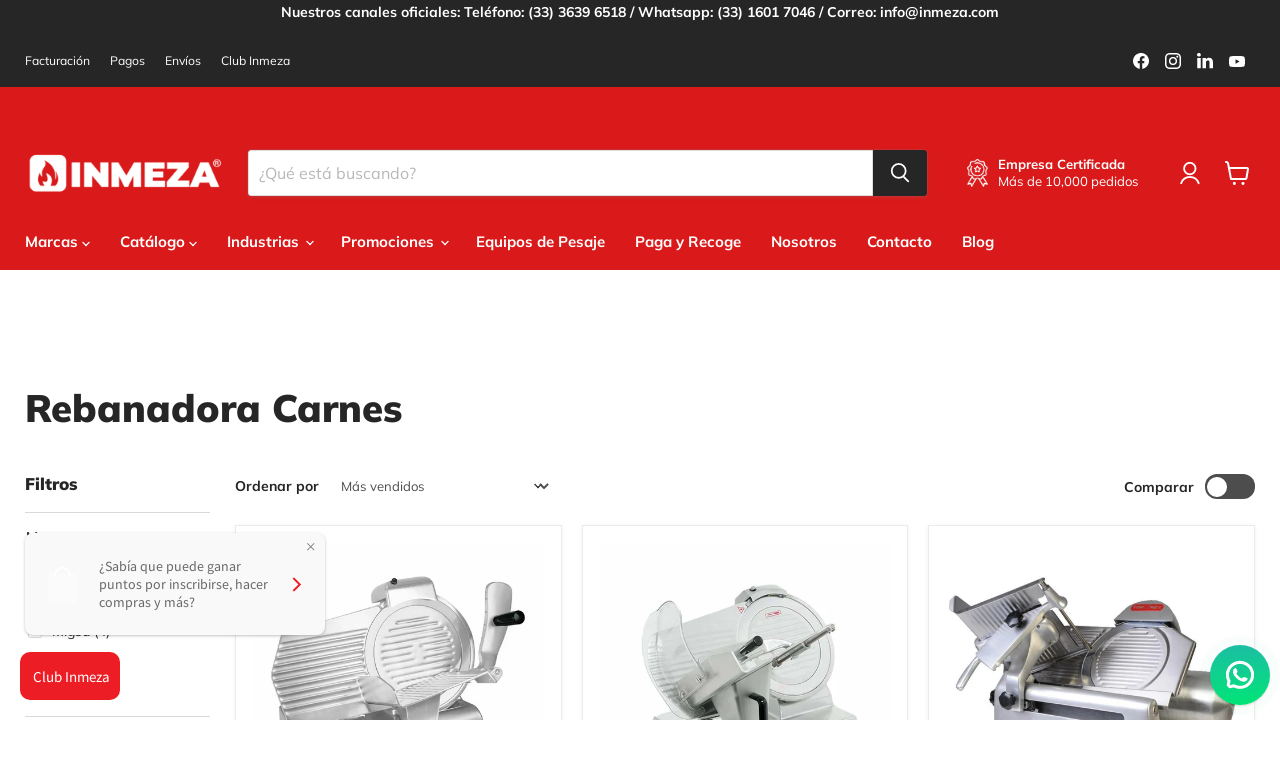

--- FILE ---
content_type: text/html; charset=utf-8
request_url: https://www.inmeza.com/collections/rebanadora-carnes-1
body_size: 53074
content:
<!doctype html>
<html class="no-js no-touch" lang="es">
  <head>
    <meta charset="utf-8">
    <meta http-equiv="x-ua-compatible" content="IE=edge">

    <link rel="preconnect" href="https://cdn.shopify.com">
    <link rel="preconnect" href="https://fonts.shopifycdn.com">
    <link rel="preconnect" href="https://v.shopify.com">
    <link rel="preconnect" href="https://cdn.shopifycloud.com">

    <title>Rebanadora Carnes — INMEZA</title>

    

    
      <link rel="shortcut icon" href="//www.inmeza.com/cdn/shop/files/fav-inmeza_32x32.png?v=1732042863" type="image/png">
    

    
      <link rel="canonical" href="https://www.inmeza.com/collections/rebanadora-carnes-1" />
    

    <meta name="viewport" content="width=device-width">

    
    





<meta property="og:site_name" content="INMEZA">
<meta property="og:url" content="https://www.inmeza.com/collections/rebanadora-carnes-1">
<meta property="og:title" content="Rebanadora Carnes">
<meta property="og:type" content="website">
<meta property="og:description" content="Fabricación distribución equipo utensilios accesorios cocina para Restaurantes, cafeterías, bares, fondas, comedores industriales, proyectos, acero inoxidable.">




    
    
    

    
    
    <meta
      property="og:image"
      content="https://www.inmeza.com/cdn/shop/files/Inmeza_logo_1260x630.svg?v=1694478722"
    />
    <meta
      property="og:image:secure_url"
      content="https://www.inmeza.com/cdn/shop/files/Inmeza_logo_1260x630.svg?v=1694478722"
    />
    <meta property="og:image:width" content="1260" />
    <meta property="og:image:height" content="630" />
    
    
    <meta property="og:image:alt" content="Social media image" />
  












<meta name="twitter:title" content="Rebanadora Carnes">
<meta name="twitter:description" content="Fabricación distribución equipo utensilios accesorios cocina para Restaurantes, cafeterías, bares, fondas, comedores industriales, proyectos, acero inoxidable.">


    
    
    
      
      
      <meta name="twitter:card" content="summary_large_image">
    
    
    <meta
      property="twitter:image"
      content="https://www.inmeza.com/cdn/shop/files/Inmeza_logo_1200x600_crop_center.svg?v=1694478722"
    />
    <meta property="twitter:image:width" content="1200" />
    <meta property="twitter:image:height" content="600" />
    
    
    <meta property="twitter:image:alt" content="Social media image" />
  



    <link rel="preload" href="//www.inmeza.com/cdn/fonts/muli/muli_n7.c8c44d0404947d89610714223e630c4cbe005587.woff2" as="font" crossorigin="anonymous">
    <link rel="preload" as="style" href="//www.inmeza.com/cdn/shop/t/28/assets/theme.css?v=57525948292333381061763134619">

    <script>window.performance && window.performance.mark && window.performance.mark('shopify.content_for_header.start');</script><meta name="google-site-verification" content="kyyYyKbU-E6MXGQ6erTeTRis8t2J-SV8Vvtt9zj-UPs">
<meta name="google-site-verification" content="1tLNaOItUNnz1gm2rJT4f2_2F7osBb1Ic4rscR3UBOc">
<meta name="google-site-verification" content="Qkpal_CvC_fRVYY9CaXKeIpN-tXpoJOvO5lLmi2jcYw">
<meta id="shopify-digital-wallet" name="shopify-digital-wallet" content="/4693193/digital_wallets/dialog">
<meta name="shopify-checkout-api-token" content="e080b7ef6412e989f0db0f71ae0dfdd0">
<meta id="in-context-paypal-metadata" data-shop-id="4693193" data-venmo-supported="false" data-environment="production" data-locale="es_ES" data-paypal-v4="true" data-currency="MXN">
<link rel="alternate" type="application/atom+xml" title="Feed" href="/collections/rebanadora-carnes-1.atom" />
<link rel="alternate" type="application/json+oembed" href="https://www.inmeza.com/collections/rebanadora-carnes-1.oembed">
<script async="async" src="/checkouts/internal/preloads.js?locale=es-MX"></script>
<script id="shopify-features" type="application/json">{"accessToken":"e080b7ef6412e989f0db0f71ae0dfdd0","betas":["rich-media-storefront-analytics"],"domain":"www.inmeza.com","predictiveSearch":true,"shopId":4693193,"locale":"es"}</script>
<script>var Shopify = Shopify || {};
Shopify.shop = "inmeza.myshopify.com";
Shopify.locale = "es";
Shopify.currency = {"active":"MXN","rate":"1.0"};
Shopify.country = "MX";
Shopify.theme = {"name":"Empire","id":145346363608,"schema_name":"Empire","schema_version":"11.1.1","theme_store_id":838,"role":"main"};
Shopify.theme.handle = "null";
Shopify.theme.style = {"id":null,"handle":null};
Shopify.cdnHost = "www.inmeza.com/cdn";
Shopify.routes = Shopify.routes || {};
Shopify.routes.root = "/";</script>
<script type="module">!function(o){(o.Shopify=o.Shopify||{}).modules=!0}(window);</script>
<script>!function(o){function n(){var o=[];function n(){o.push(Array.prototype.slice.apply(arguments))}return n.q=o,n}var t=o.Shopify=o.Shopify||{};t.loadFeatures=n(),t.autoloadFeatures=n()}(window);</script>
<script id="shop-js-analytics" type="application/json">{"pageType":"collection"}</script>
<script defer="defer" async type="module" src="//www.inmeza.com/cdn/shopifycloud/shop-js/modules/v2/client.init-shop-cart-sync_BFpxDrjM.es.esm.js"></script>
<script defer="defer" async type="module" src="//www.inmeza.com/cdn/shopifycloud/shop-js/modules/v2/chunk.common_CnP21gUX.esm.js"></script>
<script defer="defer" async type="module" src="//www.inmeza.com/cdn/shopifycloud/shop-js/modules/v2/chunk.modal_D61HrJrg.esm.js"></script>
<script type="module">
  await import("//www.inmeza.com/cdn/shopifycloud/shop-js/modules/v2/client.init-shop-cart-sync_BFpxDrjM.es.esm.js");
await import("//www.inmeza.com/cdn/shopifycloud/shop-js/modules/v2/chunk.common_CnP21gUX.esm.js");
await import("//www.inmeza.com/cdn/shopifycloud/shop-js/modules/v2/chunk.modal_D61HrJrg.esm.js");

  window.Shopify.SignInWithShop?.initShopCartSync?.({"fedCMEnabled":true,"windoidEnabled":true});

</script>
<script>(function() {
  var isLoaded = false;
  function asyncLoad() {
    if (isLoaded) return;
    isLoaded = true;
    var urls = ["https:\/\/shopify.instantsearchplus.com\/js\/loader.js?v=2\u0026mode=shopify\u0026UUID=a992971c-2631-405b-a39a-685a4ccce1a0\u0026store=4693193\u0026shop=inmeza.myshopify.com"];
    for (var i = 0; i < urls.length; i++) {
      var s = document.createElement('script');
      s.type = 'text/javascript';
      s.async = true;
      s.src = urls[i];
      var x = document.getElementsByTagName('script')[0];
      x.parentNode.insertBefore(s, x);
    }
  };
  if(window.attachEvent) {
    window.attachEvent('onload', asyncLoad);
  } else {
    window.addEventListener('load', asyncLoad, false);
  }
})();</script>
<script id="__st">var __st={"a":4693193,"offset":-21600,"reqid":"8d34c7e4-c97b-4f26-9797-db5bd45aadd0-1769876040","pageurl":"www.inmeza.com\/collections\/rebanadora-carnes-1","u":"4241ab500a73","p":"collection","rtyp":"collection","rid":161888731230};</script>
<script>window.ShopifyPaypalV4VisibilityTracking = true;</script>
<script id="captcha-bootstrap">!function(){'use strict';const t='contact',e='account',n='new_comment',o=[[t,t],['blogs',n],['comments',n],[t,'customer']],c=[[e,'customer_login'],[e,'guest_login'],[e,'recover_customer_password'],[e,'create_customer']],r=t=>t.map((([t,e])=>`form[action*='/${t}']:not([data-nocaptcha='true']) input[name='form_type'][value='${e}']`)).join(','),a=t=>()=>t?[...document.querySelectorAll(t)].map((t=>t.form)):[];function s(){const t=[...o],e=r(t);return a(e)}const i='password',u='form_key',d=['recaptcha-v3-token','g-recaptcha-response','h-captcha-response',i],f=()=>{try{return window.sessionStorage}catch{return}},m='__shopify_v',_=t=>t.elements[u];function p(t,e,n=!1){try{const o=window.sessionStorage,c=JSON.parse(o.getItem(e)),{data:r}=function(t){const{data:e,action:n}=t;return t[m]||n?{data:e,action:n}:{data:t,action:n}}(c);for(const[e,n]of Object.entries(r))t.elements[e]&&(t.elements[e].value=n);n&&o.removeItem(e)}catch(o){console.error('form repopulation failed',{error:o})}}const l='form_type',E='cptcha';function T(t){t.dataset[E]=!0}const w=window,h=w.document,L='Shopify',v='ce_forms',y='captcha';let A=!1;((t,e)=>{const n=(g='f06e6c50-85a8-45c8-87d0-21a2b65856fe',I='https://cdn.shopify.com/shopifycloud/storefront-forms-hcaptcha/ce_storefront_forms_captcha_hcaptcha.v1.5.2.iife.js',D={infoText:'Protegido por hCaptcha',privacyText:'Privacidad',termsText:'Términos'},(t,e,n)=>{const o=w[L][v],c=o.bindForm;if(c)return c(t,g,e,D).then(n);var r;o.q.push([[t,g,e,D],n]),r=I,A||(h.body.append(Object.assign(h.createElement('script'),{id:'captcha-provider',async:!0,src:r})),A=!0)});var g,I,D;w[L]=w[L]||{},w[L][v]=w[L][v]||{},w[L][v].q=[],w[L][y]=w[L][y]||{},w[L][y].protect=function(t,e){n(t,void 0,e),T(t)},Object.freeze(w[L][y]),function(t,e,n,w,h,L){const[v,y,A,g]=function(t,e,n){const i=e?o:[],u=t?c:[],d=[...i,...u],f=r(d),m=r(i),_=r(d.filter((([t,e])=>n.includes(e))));return[a(f),a(m),a(_),s()]}(w,h,L),I=t=>{const e=t.target;return e instanceof HTMLFormElement?e:e&&e.form},D=t=>v().includes(t);t.addEventListener('submit',(t=>{const e=I(t);if(!e)return;const n=D(e)&&!e.dataset.hcaptchaBound&&!e.dataset.recaptchaBound,o=_(e),c=g().includes(e)&&(!o||!o.value);(n||c)&&t.preventDefault(),c&&!n&&(function(t){try{if(!f())return;!function(t){const e=f();if(!e)return;const n=_(t);if(!n)return;const o=n.value;o&&e.removeItem(o)}(t);const e=Array.from(Array(32),(()=>Math.random().toString(36)[2])).join('');!function(t,e){_(t)||t.append(Object.assign(document.createElement('input'),{type:'hidden',name:u})),t.elements[u].value=e}(t,e),function(t,e){const n=f();if(!n)return;const o=[...t.querySelectorAll(`input[type='${i}']`)].map((({name:t})=>t)),c=[...d,...o],r={};for(const[a,s]of new FormData(t).entries())c.includes(a)||(r[a]=s);n.setItem(e,JSON.stringify({[m]:1,action:t.action,data:r}))}(t,e)}catch(e){console.error('failed to persist form',e)}}(e),e.submit())}));const S=(t,e)=>{t&&!t.dataset[E]&&(n(t,e.some((e=>e===t))),T(t))};for(const o of['focusin','change'])t.addEventListener(o,(t=>{const e=I(t);D(e)&&S(e,y())}));const B=e.get('form_key'),M=e.get(l),P=B&&M;t.addEventListener('DOMContentLoaded',(()=>{const t=y();if(P)for(const e of t)e.elements[l].value===M&&p(e,B);[...new Set([...A(),...v().filter((t=>'true'===t.dataset.shopifyCaptcha))])].forEach((e=>S(e,t)))}))}(h,new URLSearchParams(w.location.search),n,t,e,['guest_login'])})(!0,!0)}();</script>
<script integrity="sha256-4kQ18oKyAcykRKYeNunJcIwy7WH5gtpwJnB7kiuLZ1E=" data-source-attribution="shopify.loadfeatures" defer="defer" src="//www.inmeza.com/cdn/shopifycloud/storefront/assets/storefront/load_feature-a0a9edcb.js" crossorigin="anonymous"></script>
<script data-source-attribution="shopify.dynamic_checkout.dynamic.init">var Shopify=Shopify||{};Shopify.PaymentButton=Shopify.PaymentButton||{isStorefrontPortableWallets:!0,init:function(){window.Shopify.PaymentButton.init=function(){};var t=document.createElement("script");t.src="https://www.inmeza.com/cdn/shopifycloud/portable-wallets/latest/portable-wallets.es.js",t.type="module",document.head.appendChild(t)}};
</script>
<script data-source-attribution="shopify.dynamic_checkout.buyer_consent">
  function portableWalletsHideBuyerConsent(e){var t=document.getElementById("shopify-buyer-consent"),n=document.getElementById("shopify-subscription-policy-button");t&&n&&(t.classList.add("hidden"),t.setAttribute("aria-hidden","true"),n.removeEventListener("click",e))}function portableWalletsShowBuyerConsent(e){var t=document.getElementById("shopify-buyer-consent"),n=document.getElementById("shopify-subscription-policy-button");t&&n&&(t.classList.remove("hidden"),t.removeAttribute("aria-hidden"),n.addEventListener("click",e))}window.Shopify?.PaymentButton&&(window.Shopify.PaymentButton.hideBuyerConsent=portableWalletsHideBuyerConsent,window.Shopify.PaymentButton.showBuyerConsent=portableWalletsShowBuyerConsent);
</script>
<script data-source-attribution="shopify.dynamic_checkout.cart.bootstrap">document.addEventListener("DOMContentLoaded",(function(){function t(){return document.querySelector("shopify-accelerated-checkout-cart, shopify-accelerated-checkout")}if(t())Shopify.PaymentButton.init();else{new MutationObserver((function(e,n){t()&&(Shopify.PaymentButton.init(),n.disconnect())})).observe(document.body,{childList:!0,subtree:!0})}}));
</script>
<link id="shopify-accelerated-checkout-styles" rel="stylesheet" media="screen" href="https://www.inmeza.com/cdn/shopifycloud/portable-wallets/latest/accelerated-checkout-backwards-compat.css" crossorigin="anonymous">
<style id="shopify-accelerated-checkout-cart">
        #shopify-buyer-consent {
  margin-top: 1em;
  display: inline-block;
  width: 100%;
}

#shopify-buyer-consent.hidden {
  display: none;
}

#shopify-subscription-policy-button {
  background: none;
  border: none;
  padding: 0;
  text-decoration: underline;
  font-size: inherit;
  cursor: pointer;
}

#shopify-subscription-policy-button::before {
  box-shadow: none;
}

      </style>

<script>window.performance && window.performance.mark && window.performance.mark('shopify.content_for_header.end');</script>

    <link href="//www.inmeza.com/cdn/shop/t/28/assets/theme.css?v=57525948292333381061763134619" rel="stylesheet" type="text/css" media="all" />

    
      <link href="//www.inmeza.com/cdn/shop/t/28/assets/ripple.css?v=100240391239311985871731350802" rel="stylesheet" type="text/css" media="all" />
    

    
    <script>
      window.Theme = window.Theme || {};
      window.Theme.version = '11.1.1';
      window.Theme.name = 'Empire';
      window.Theme.routes = {
        "root_url": "/",
        "account_url": "/account",
        "account_login_url": "https://shopify.com/4693193/account?locale=es&region_country=MX",
        "account_logout_url": "/account/logout",
        "account_register_url": "https://shopify.com/4693193/account?locale=es",
        "account_addresses_url": "/account/addresses",
        "collections_url": "/collections",
        "all_products_collection_url": "/collections/all",
        "search_url": "/search",
        "predictive_search_url": "/search/suggest",
        "cart_url": "/cart",
        "cart_add_url": "/cart/add",
        "cart_change_url": "/cart/change",
        "cart_clear_url": "/cart/clear",
        "product_recommendations_url": "/recommendations/products",
      };
    </script>
    
    
<link rel="stylesheet" href="https://use.typekit.net/quu3tgd.css">
<link rel="stylesheet" href="https://cdnjs.cloudflare.com/ajax/libs/font-awesome/6.0.0-beta3/css/all.min.css">

<!-- Google Tag Manager -->
<script>(function(w,d,s,l,i){w[l]=w[l]||[];w[l].push({'gtm.start':
new Date().getTime(),event:'gtm.js'});var f=d.getElementsByTagName(s)[0],
j=d.createElement(s),dl=l!='dataLayer'?'&l='+l:'';j.async=true;j.src=
'https://www.googletagmanager.com/gtm.js?id='+i+dl;f.parentNode.insertBefore(j,f);
})(window,document,'script','dataLayer','GTM-N696TBWS');</script>
<!-- End Google Tag Manager -->

    <!-- Google tag (gtag.js) --> <script async src="https://www.googletagmanager.com/gtag/js?id=AW-965584471"></script> <script>   window.dataLayer = window.dataLayer || [];   function gtag(){dataLayer.push(arguments);}   gtag('js', new Date());   gtag('config', 'AW-965584471'); </script>

    <script type="text/javascript">
    (function(c,l,a,r,i,t,y){
        c[a]=c[a]||function(){(c[a].q=c[a].q||[]).push(arguments)};
        t=l.createElement(r);t.async=1;t.src="https://www.clarity.ms/tag/"+i;
        y=l.getElementsByTagName(r)[0];y.parentNode.insertBefore(t,y);
    })(window, document, "clarity", "script", "oksqnb26ux");
</script>

  <!-- BEGIN app block: shopify://apps/product-filters-search/blocks/autocomplete/95672d06-1c4e-4e1b-9368-e84ce1ad6886 --><script>
    var fast_dawn_theme_action = "/pages/search-results";
    var __isp_new_jquery = "true" === "true";
</script>


    <script src="https://acp-magento.appspot.com/js/acp-magento.js?v=2&mode=shopify&UUID=a992971c-2631-405b-a39a-685a4ccce1a0&store=4693193&shop=www.inmeza.com"
            async
            id="fast-simon-scripts">
    </script>

<!-- END app block --><!-- BEGIN app block: shopify://apps/musbu-wa-chat/blocks/app-embed/267d7a73-494b-4925-ba55-49fe70b0f09e -->

<div id="cx_whatsapp_init"></div>


<script>
console.log("--------------CX - WhatsApp Chat---------------");
window.cxMusbuMetaData = {"id":23436,"shop_id":"inmeza.myshopify.com","button_color":"#000000","button_position":"right","button_size":60,"mobile_view":1,"where_to_show":"all","background_color":"#ffbb00s","button_shape":"circle","isBackground":false,"icon_uid":1,"whatsapp_number":null,"whatsapp_text":null,"pro_icon":"0","sendProductUrl":0,"review_enabled":"0","status":1,"channels":[{"type":"whatsapp","number":"+523316017046","message":"¡Hola! me interesa hablar con un asesor","icon_uid":1,"displayOnDesktop":true,"displayOnMobile":null}],"styling":{"buttonLayout":"1","singleAccountLayout":"0","multipleAccountLayout":"1","desktopPosition":"right","customDesktopSpacing":true,"desktopSpacing1":"15","desktopSpacing2":"10","mobilePosition":"right","customMobileSpacing":true,"mobileSpacing1":"15","mobileSpacing2":"10","buttonBackgroundColor":"#10c379","popupBackgroundColor":"#10c379","hoverText":null,"popupTitle":null,"popupSubtitle":null,"buttonHeading":null,"buttonSubHeading":null,"pageLinks":[{"page":null}],"isPreset":["1"],"presetId":29,"isRounded":true,"isCustomIcon":["2"],"selectedCustomIcon":"svg16","defaultChatMessage":null,"chatInputPlaceholder":null,"chatButtonName":null,"isPulse":true,"isNotificationNumber":false,"notificationNumber":"1","customCss":null},"settings":null,"is_onboarding":0,"created_at":"2024-11-28T22:34:36.000000Z","updated_at":"2025-08-15T14:09:17.000000Z"};

// Check if FontAwesome object exists
if (typeof FontAwesome == "undefined") {
    // FontAwesome is not loaded, add the CDN link
    var link = document.createElement("link");
    link.rel = "stylesheet";
    link.href = "https://cdnjs.cloudflare.com/ajax/libs/font-awesome/5.15.3/css/fontawesome.min.css";
    link.integrity = "sha512-OdEXQYCOldjqUEsuMKsZRj93Ht23QRlhIb8E/X0sbwZhme8eUw6g8q7AdxGJKakcBbv7+/PX0Gc2btf7Ru8cZA==";
    link.crossOrigin = "anonymous";
    link.referrerPolicy = "no-referrer";
    document.head.appendChild(link);
}
</script>


<!-- END app block --><!-- BEGIN app block: shopify://apps/loyalty-rewards-and-referrals/blocks/embed-sdk/6f172e67-4106-4ac0-89c5-b32a069b3101 -->

<style
  type='text/css'
  data-lion-app-styles='main'
  data-lion-app-styles-settings='{&quot;disableBundledCSS&quot;:false,&quot;disableBundledFonts&quot;:false,&quot;useClassIsolator&quot;:false}'
></style>

<!-- loyaltylion.snippet.version=2c51eebe71+8174 -->

<script>
  
  !function(t,n){function o(n){var o=t.getElementsByTagName("script")[0],i=t.createElement("script");i.src=n,i.crossOrigin="",o.parentNode.insertBefore(i,o)}if(!n.isLoyaltyLion){window.loyaltylion=n,void 0===window.lion&&(window.lion=n),n.version=2,n.isLoyaltyLion=!0;var i=new Date,e=i.getFullYear().toString()+i.getMonth().toString()+i.getDate().toString();o("https://sdk.loyaltylion.net/static/2/loader.js?t="+e);var r=!1;n.init=function(t){if(r)throw new Error("Cannot call lion.init more than once");r=!0;var a=n._token=t.token;if(!a)throw new Error("Token must be supplied to lion.init");for(var l=[],s="_push configure bootstrap shutdown on removeListener authenticateCustomer".split(" "),c=0;c<s.length;c+=1)!function(t,n){t[n]=function(){l.push([n,Array.prototype.slice.call(arguments,0)])}}(n,s[c]);o("https://sdk.loyaltylion.net/sdk/start/"+a+".js?t="+e+i.getHours().toString()),n._initData=t,n._buffer=l}}}(document,window.loyaltylion||[]);

  
    
      loyaltylion.init(
        { token: "1bebdd984ff40a5a92e57fc86cb8921c" }
      );
    
  

  loyaltylion.configure({
    disableBundledCSS: false,
    disableBundledFonts: false,
    useClassIsolator: false,
  })

  
</script>



<!-- END app block --><script src="https://cdn.shopify.com/extensions/019a15d4-71d4-7279-8062-f2f76f98d8e1/musbu-49/assets/cx_whatsapp_button.js" type="text/javascript" defer="defer"></script>
<link href="https://cdn.shopify.com/extensions/019a15d4-71d4-7279-8062-f2f76f98d8e1/musbu-49/assets/musbu-chat-support.css" rel="stylesheet" type="text/css" media="all">
<link href="https://monorail-edge.shopifysvc.com" rel="dns-prefetch">
<script>(function(){if ("sendBeacon" in navigator && "performance" in window) {try {var session_token_from_headers = performance.getEntriesByType('navigation')[0].serverTiming.find(x => x.name == '_s').description;} catch {var session_token_from_headers = undefined;}var session_cookie_matches = document.cookie.match(/_shopify_s=([^;]*)/);var session_token_from_cookie = session_cookie_matches && session_cookie_matches.length === 2 ? session_cookie_matches[1] : "";var session_token = session_token_from_headers || session_token_from_cookie || "";function handle_abandonment_event(e) {var entries = performance.getEntries().filter(function(entry) {return /monorail-edge.shopifysvc.com/.test(entry.name);});if (!window.abandonment_tracked && entries.length === 0) {window.abandonment_tracked = true;var currentMs = Date.now();var navigation_start = performance.timing.navigationStart;var payload = {shop_id: 4693193,url: window.location.href,navigation_start,duration: currentMs - navigation_start,session_token,page_type: "collection"};window.navigator.sendBeacon("https://monorail-edge.shopifysvc.com/v1/produce", JSON.stringify({schema_id: "online_store_buyer_site_abandonment/1.1",payload: payload,metadata: {event_created_at_ms: currentMs,event_sent_at_ms: currentMs}}));}}window.addEventListener('pagehide', handle_abandonment_event);}}());</script>
<script id="web-pixels-manager-setup">(function e(e,d,r,n,o){if(void 0===o&&(o={}),!Boolean(null===(a=null===(i=window.Shopify)||void 0===i?void 0:i.analytics)||void 0===a?void 0:a.replayQueue)){var i,a;window.Shopify=window.Shopify||{};var t=window.Shopify;t.analytics=t.analytics||{};var s=t.analytics;s.replayQueue=[],s.publish=function(e,d,r){return s.replayQueue.push([e,d,r]),!0};try{self.performance.mark("wpm:start")}catch(e){}var l=function(){var e={modern:/Edge?\/(1{2}[4-9]|1[2-9]\d|[2-9]\d{2}|\d{4,})\.\d+(\.\d+|)|Firefox\/(1{2}[4-9]|1[2-9]\d|[2-9]\d{2}|\d{4,})\.\d+(\.\d+|)|Chrom(ium|e)\/(9{2}|\d{3,})\.\d+(\.\d+|)|(Maci|X1{2}).+ Version\/(15\.\d+|(1[6-9]|[2-9]\d|\d{3,})\.\d+)([,.]\d+|)( \(\w+\)|)( Mobile\/\w+|) Safari\/|Chrome.+OPR\/(9{2}|\d{3,})\.\d+\.\d+|(CPU[ +]OS|iPhone[ +]OS|CPU[ +]iPhone|CPU IPhone OS|CPU iPad OS)[ +]+(15[._]\d+|(1[6-9]|[2-9]\d|\d{3,})[._]\d+)([._]\d+|)|Android:?[ /-](13[3-9]|1[4-9]\d|[2-9]\d{2}|\d{4,})(\.\d+|)(\.\d+|)|Android.+Firefox\/(13[5-9]|1[4-9]\d|[2-9]\d{2}|\d{4,})\.\d+(\.\d+|)|Android.+Chrom(ium|e)\/(13[3-9]|1[4-9]\d|[2-9]\d{2}|\d{4,})\.\d+(\.\d+|)|SamsungBrowser\/([2-9]\d|\d{3,})\.\d+/,legacy:/Edge?\/(1[6-9]|[2-9]\d|\d{3,})\.\d+(\.\d+|)|Firefox\/(5[4-9]|[6-9]\d|\d{3,})\.\d+(\.\d+|)|Chrom(ium|e)\/(5[1-9]|[6-9]\d|\d{3,})\.\d+(\.\d+|)([\d.]+$|.*Safari\/(?![\d.]+ Edge\/[\d.]+$))|(Maci|X1{2}).+ Version\/(10\.\d+|(1[1-9]|[2-9]\d|\d{3,})\.\d+)([,.]\d+|)( \(\w+\)|)( Mobile\/\w+|) Safari\/|Chrome.+OPR\/(3[89]|[4-9]\d|\d{3,})\.\d+\.\d+|(CPU[ +]OS|iPhone[ +]OS|CPU[ +]iPhone|CPU IPhone OS|CPU iPad OS)[ +]+(10[._]\d+|(1[1-9]|[2-9]\d|\d{3,})[._]\d+)([._]\d+|)|Android:?[ /-](13[3-9]|1[4-9]\d|[2-9]\d{2}|\d{4,})(\.\d+|)(\.\d+|)|Mobile Safari.+OPR\/([89]\d|\d{3,})\.\d+\.\d+|Android.+Firefox\/(13[5-9]|1[4-9]\d|[2-9]\d{2}|\d{4,})\.\d+(\.\d+|)|Android.+Chrom(ium|e)\/(13[3-9]|1[4-9]\d|[2-9]\d{2}|\d{4,})\.\d+(\.\d+|)|Android.+(UC? ?Browser|UCWEB|U3)[ /]?(15\.([5-9]|\d{2,})|(1[6-9]|[2-9]\d|\d{3,})\.\d+)\.\d+|SamsungBrowser\/(5\.\d+|([6-9]|\d{2,})\.\d+)|Android.+MQ{2}Browser\/(14(\.(9|\d{2,})|)|(1[5-9]|[2-9]\d|\d{3,})(\.\d+|))(\.\d+|)|K[Aa][Ii]OS\/(3\.\d+|([4-9]|\d{2,})\.\d+)(\.\d+|)/},d=e.modern,r=e.legacy,n=navigator.userAgent;return n.match(d)?"modern":n.match(r)?"legacy":"unknown"}(),u="modern"===l?"modern":"legacy",c=(null!=n?n:{modern:"",legacy:""})[u],f=function(e){return[e.baseUrl,"/wpm","/b",e.hashVersion,"modern"===e.buildTarget?"m":"l",".js"].join("")}({baseUrl:d,hashVersion:r,buildTarget:u}),m=function(e){var d=e.version,r=e.bundleTarget,n=e.surface,o=e.pageUrl,i=e.monorailEndpoint;return{emit:function(e){var a=e.status,t=e.errorMsg,s=(new Date).getTime(),l=JSON.stringify({metadata:{event_sent_at_ms:s},events:[{schema_id:"web_pixels_manager_load/3.1",payload:{version:d,bundle_target:r,page_url:o,status:a,surface:n,error_msg:t},metadata:{event_created_at_ms:s}}]});if(!i)return console&&console.warn&&console.warn("[Web Pixels Manager] No Monorail endpoint provided, skipping logging."),!1;try{return self.navigator.sendBeacon.bind(self.navigator)(i,l)}catch(e){}var u=new XMLHttpRequest;try{return u.open("POST",i,!0),u.setRequestHeader("Content-Type","text/plain"),u.send(l),!0}catch(e){return console&&console.warn&&console.warn("[Web Pixels Manager] Got an unhandled error while logging to Monorail."),!1}}}}({version:r,bundleTarget:l,surface:e.surface,pageUrl:self.location.href,monorailEndpoint:e.monorailEndpoint});try{o.browserTarget=l,function(e){var d=e.src,r=e.async,n=void 0===r||r,o=e.onload,i=e.onerror,a=e.sri,t=e.scriptDataAttributes,s=void 0===t?{}:t,l=document.createElement("script"),u=document.querySelector("head"),c=document.querySelector("body");if(l.async=n,l.src=d,a&&(l.integrity=a,l.crossOrigin="anonymous"),s)for(var f in s)if(Object.prototype.hasOwnProperty.call(s,f))try{l.dataset[f]=s[f]}catch(e){}if(o&&l.addEventListener("load",o),i&&l.addEventListener("error",i),u)u.appendChild(l);else{if(!c)throw new Error("Did not find a head or body element to append the script");c.appendChild(l)}}({src:f,async:!0,onload:function(){if(!function(){var e,d;return Boolean(null===(d=null===(e=window.Shopify)||void 0===e?void 0:e.analytics)||void 0===d?void 0:d.initialized)}()){var d=window.webPixelsManager.init(e)||void 0;if(d){var r=window.Shopify.analytics;r.replayQueue.forEach((function(e){var r=e[0],n=e[1],o=e[2];d.publishCustomEvent(r,n,o)})),r.replayQueue=[],r.publish=d.publishCustomEvent,r.visitor=d.visitor,r.initialized=!0}}},onerror:function(){return m.emit({status:"failed",errorMsg:"".concat(f," has failed to load")})},sri:function(e){var d=/^sha384-[A-Za-z0-9+/=]+$/;return"string"==typeof e&&d.test(e)}(c)?c:"",scriptDataAttributes:o}),m.emit({status:"loading"})}catch(e){m.emit({status:"failed",errorMsg:(null==e?void 0:e.message)||"Unknown error"})}}})({shopId: 4693193,storefrontBaseUrl: "https://www.inmeza.com",extensionsBaseUrl: "https://extensions.shopifycdn.com/cdn/shopifycloud/web-pixels-manager",monorailEndpoint: "https://monorail-edge.shopifysvc.com/unstable/produce_batch",surface: "storefront-renderer",enabledBetaFlags: ["2dca8a86"],webPixelsConfigList: [{"id":"1051066584","configuration":"{\"accountID\":\"a992971c-2631-405b-a39a-685a4ccce1a0\"}","eventPayloadVersion":"v1","runtimeContext":"STRICT","scriptVersion":"ed3062273042a62eadac52e696eeaaa8","type":"APP","apiClientId":159457,"privacyPurposes":["ANALYTICS","MARKETING","SALE_OF_DATA"],"dataSharingAdjustments":{"protectedCustomerApprovalScopes":["read_customer_address","read_customer_email","read_customer_name","read_customer_personal_data","read_customer_phone"]}},{"id":"512819416","configuration":"{\"config\":\"{\\\"google_tag_ids\\\":[\\\"G-DD2DJQ68ML\\\",\\\"AW-965584471\\\",\\\"GT-W6XG4MWQ\\\"],\\\"target_country\\\":\\\"MX\\\",\\\"gtag_events\\\":[{\\\"type\\\":\\\"begin_checkout\\\",\\\"action_label\\\":[\\\"G-DD2DJQ68ML\\\",\\\"AW-965584471\\\/910gCNWgqYsBENfMtswD\\\"]},{\\\"type\\\":\\\"search\\\",\\\"action_label\\\":[\\\"G-DD2DJQ68ML\\\",\\\"AW-965584471\\\/4eNlCNigqYsBENfMtswD\\\"]},{\\\"type\\\":\\\"view_item\\\",\\\"action_label\\\":[\\\"G-DD2DJQ68ML\\\",\\\"AW-965584471\\\/Q8W5CM-gqYsBENfMtswD\\\",\\\"MC-4LRN09E9DE\\\"]},{\\\"type\\\":\\\"purchase\\\",\\\"action_label\\\":[\\\"G-DD2DJQ68ML\\\",\\\"AW-965584471\\\/prSaCMygqYsBENfMtswD\\\",\\\"MC-4LRN09E9DE\\\"]},{\\\"type\\\":\\\"page_view\\\",\\\"action_label\\\":[\\\"G-DD2DJQ68ML\\\",\\\"AW-965584471\\\/FDIZCMmgqYsBENfMtswD\\\",\\\"MC-4LRN09E9DE\\\"]},{\\\"type\\\":\\\"add_payment_info\\\",\\\"action_label\\\":[\\\"G-DD2DJQ68ML\\\",\\\"AW-965584471\\\/I_ZTCNugqYsBENfMtswD\\\"]},{\\\"type\\\":\\\"add_to_cart\\\",\\\"action_label\\\":[\\\"G-DD2DJQ68ML\\\",\\\"AW-965584471\\\/rC0VCNKgqYsBENfMtswD\\\"]}],\\\"enable_monitoring_mode\\\":false}\"}","eventPayloadVersion":"v1","runtimeContext":"OPEN","scriptVersion":"b2a88bafab3e21179ed38636efcd8a93","type":"APP","apiClientId":1780363,"privacyPurposes":[],"dataSharingAdjustments":{"protectedCustomerApprovalScopes":["read_customer_address","read_customer_email","read_customer_name","read_customer_personal_data","read_customer_phone"]}},{"id":"378241240","configuration":"{\"pixelCode\":\"CIMOJ33C77U5APDOU0T0\"}","eventPayloadVersion":"v1","runtimeContext":"STRICT","scriptVersion":"22e92c2ad45662f435e4801458fb78cc","type":"APP","apiClientId":4383523,"privacyPurposes":["ANALYTICS","MARKETING","SALE_OF_DATA"],"dataSharingAdjustments":{"protectedCustomerApprovalScopes":["read_customer_address","read_customer_email","read_customer_name","read_customer_personal_data","read_customer_phone"]}},{"id":"166494424","configuration":"{\"pixel_id\":\"2151475508486380\",\"pixel_type\":\"facebook_pixel\",\"metaapp_system_user_token\":\"-\"}","eventPayloadVersion":"v1","runtimeContext":"OPEN","scriptVersion":"ca16bc87fe92b6042fbaa3acc2fbdaa6","type":"APP","apiClientId":2329312,"privacyPurposes":["ANALYTICS","MARKETING","SALE_OF_DATA"],"dataSharingAdjustments":{"protectedCustomerApprovalScopes":["read_customer_address","read_customer_email","read_customer_name","read_customer_personal_data","read_customer_phone"]}},{"id":"62095576","eventPayloadVersion":"v1","runtimeContext":"LAX","scriptVersion":"1","type":"CUSTOM","privacyPurposes":["MARKETING"],"name":"Meta pixel (migrated)"},{"id":"shopify-app-pixel","configuration":"{}","eventPayloadVersion":"v1","runtimeContext":"STRICT","scriptVersion":"0450","apiClientId":"shopify-pixel","type":"APP","privacyPurposes":["ANALYTICS","MARKETING"]},{"id":"shopify-custom-pixel","eventPayloadVersion":"v1","runtimeContext":"LAX","scriptVersion":"0450","apiClientId":"shopify-pixel","type":"CUSTOM","privacyPurposes":["ANALYTICS","MARKETING"]}],isMerchantRequest: false,initData: {"shop":{"name":"INMEZA","paymentSettings":{"currencyCode":"MXN"},"myshopifyDomain":"inmeza.myshopify.com","countryCode":"MX","storefrontUrl":"https:\/\/www.inmeza.com"},"customer":null,"cart":null,"checkout":null,"productVariants":[],"purchasingCompany":null},},"https://www.inmeza.com/cdn","1d2a099fw23dfb22ep557258f5m7a2edbae",{"modern":"","legacy":""},{"shopId":"4693193","storefrontBaseUrl":"https:\/\/www.inmeza.com","extensionBaseUrl":"https:\/\/extensions.shopifycdn.com\/cdn\/shopifycloud\/web-pixels-manager","surface":"storefront-renderer","enabledBetaFlags":"[\"2dca8a86\"]","isMerchantRequest":"false","hashVersion":"1d2a099fw23dfb22ep557258f5m7a2edbae","publish":"custom","events":"[[\"page_viewed\",{}],[\"collection_viewed\",{\"collection\":{\"id\":\"161888731230\",\"title\":\"Rebanadora Carnes\",\"productVariants\":[{\"price\":{\"amount\":9805.0,\"currencyCode\":\"MXN\"},\"product\":{\"title\":\"Rebanadora 1\/5 Hp Rhino SLI-250\",\"vendor\":\"Rhino\",\"id\":\"4700689596510\",\"untranslatedTitle\":\"Rebanadora 1\/5 Hp Rhino SLI-250\",\"url\":\"\/products\/rhino-sli-250-rebanadora-cuchilla-250-mm-motor-1-5-hp-cuchilla-acero\",\"type\":\"Rebanadoras\"},\"id\":\"32102745866334\",\"image\":{\"src\":\"\/\/www.inmeza.com\/cdn\/shop\/products\/Rhino-SLI-250-Rebanadora-Cuchilla-250-mm-Motor-15-hp-Cuchilla-Acero-Rhino_561557ac-a491-4b82-854a-da9bd50613ad.jpg?v=1631551506\"},\"sku\":\"SLI-250\",\"title\":\"Default Title\",\"untranslatedTitle\":\"Default Title\"},{\"price\":{\"amount\":7875.0,\"currencyCode\":\"MXN\"},\"product\":{\"title\":\"Rebanadora De Carnes Frías (Fiambres) 25 Cm 250W 120V Migsa HBS-250A\",\"vendor\":\"Migsa\",\"id\":\"344849186847\",\"untranslatedTitle\":\"Rebanadora De Carnes Frías (Fiambres) 25 Cm 250W 120V Migsa HBS-250A\",\"url\":\"\/products\/migsa-ah-hbs250a-rebanadora-de-carnes-frias-fiambres-25-cm-1-3-hp-120v\",\"type\":\"Rebanadoras\"},\"id\":\"4719084339231\",\"image\":{\"src\":\"\/\/www.inmeza.com\/cdn\/shop\/products\/Migsa-HBS-250A-Rebanadora-de-Carnes-Frias-Fiambres-25-cm-13-HP-120V-Migsa_6f5ba948-8b6a-40e0-a07c-1eb662b9ad1e.jpg?v=1631647613\"},\"sku\":\"HBS-250A\",\"title\":\"Default Title\",\"untranslatedTitle\":\"Default Title\"},{\"price\":{\"amount\":36761.0,\"currencyCode\":\"MXN\"},\"product\":{\"title\":\"Rebanadora Carnes Transmisión Engranes Cuchilla 30cm 1\/2HP Monofásico Torrey R-300-A\",\"vendor\":\"Torrey\",\"id\":\"5764784131\",\"untranslatedTitle\":\"Rebanadora Carnes Transmisión Engranes Cuchilla 30cm 1\/2HP Monofásico Torrey R-300-A\",\"url\":\"\/products\/torrey-r-300-a-rebanadora-carne-vegetales-acero-al-cromo-1-3-hp\",\"type\":\"Rebanadoras\"},\"id\":\"17725588419\",\"image\":{\"src\":\"\/\/www.inmeza.com\/cdn\/shop\/products\/TORREY-R-300-A-REBANADORA-CARNE-VEGETALES-ACERO-AL-CROMO-13-HP-0R300A-Torrey.jpg?v=1668703491\"},\"sku\":\"0R300A\",\"title\":\"Default Title\",\"untranslatedTitle\":\"Default Title\"},{\"price\":{\"amount\":21946.0,\"currencyCode\":\"MXN\"},\"product\":{\"title\":\"Rebanadora Carnes Frias - Quesos Delicatessen Cuchilla 30cm 1\/3 HP Monofásico Torrey SS-300\",\"vendor\":\"Torrey\",\"id\":\"5764728387\",\"untranslatedTitle\":\"Rebanadora Carnes Frias - Quesos Delicatessen Cuchilla 30cm 1\/3 HP Monofásico Torrey SS-300\",\"url\":\"\/products\/758576490861\",\"type\":\"Rebanadoras\"},\"id\":\"17725452867\",\"image\":{\"src\":\"\/\/www.inmeza.com\/cdn\/shop\/products\/TORREY-SS-300-REBANADORA-CARNE-VEGETALES-ACERO-AL-CROMO-13-HP-0SS300-Torrey.jpg?v=1668703467\"},\"sku\":\"0SS300\",\"title\":\"Default Title\",\"untranslatedTitle\":\"Default Title\"},{\"price\":{\"amount\":13548.0,\"currencyCode\":\"MXN\"},\"product\":{\"title\":\"Rebanadora 1\/3 Hp Rhino SLI-300\",\"vendor\":\"Rhino\",\"id\":\"4700689760350\",\"untranslatedTitle\":\"Rebanadora 1\/3 Hp Rhino SLI-300\",\"url\":\"\/products\/rhino-sli-300-rebanadora-cuchilla-300-mm-motor-1-3-hp-cuchilla-acero\",\"type\":\"Rebanadoras\"},\"id\":\"32102746030174\",\"image\":{\"src\":\"\/\/www.inmeza.com\/cdn\/shop\/products\/Rhino-SLI-300-Rebanadora-Cuchilla-300-mm-Motor-13-hp-Cuchilla-Acero-Rhino_a55d0066-eda3-42ef-9374-f970e4736a1f.jpg?v=1631654946\"},\"sku\":\"SLI-300\",\"title\":\"Default Title\",\"untranslatedTitle\":\"Default Title\"},{\"price\":{\"amount\":9895.0,\"currencyCode\":\"MXN\"},\"product\":{\"title\":\"Rebanadora De Carnes Frías (Fiambres) 27.5 Cm 250W 120V Migsa HBS-275A\",\"vendor\":\"Migsa\",\"id\":\"344905547807\",\"untranslatedTitle\":\"Rebanadora De Carnes Frías (Fiambres) 27.5 Cm 250W 120V Migsa HBS-275A\",\"url\":\"\/products\/migsa-ah-hbs275a-rebanadora-de-carnes-frias-fiambres-de-27-5-cm-1-3-hp-120v\",\"type\":\"Rebanadoras\"},\"id\":\"4719168258079\",\"image\":{\"src\":\"\/\/www.inmeza.com\/cdn\/shop\/products\/Migsa-HBS-275A-Rebanadora-de-Carnes-Frias-Fiambres-de-27_5-cm-13-HP-120V-Migsa.jpg?v=1654879427\"},\"sku\":\"HBS-275A\",\"title\":\"Default Title\",\"untranslatedTitle\":\"Default Title\"},{\"price\":{\"amount\":19128.0,\"currencyCode\":\"MXN\"},\"product\":{\"title\":\"Rebanadora Carnes Frías, Verduras y Vegetales Cuchilla 30cm 1\/3HP Torrey RB-300DC\",\"vendor\":\"Torrey\",\"id\":\"7777794392280\",\"untranslatedTitle\":\"Rebanadora Carnes Frías, Verduras y Vegetales Cuchilla 30cm 1\/3HP Torrey RB-300DC\",\"url\":\"\/products\/torrey-rb-300dc-rebanadora-carnes-frias-cuchilla-300-mm\",\"type\":\"Rebanadoras\"},\"id\":\"43166767612120\",\"image\":{\"src\":\"\/\/www.inmeza.com\/cdn\/shop\/products\/Torrey-RB-300DC-Rebanadora-Carnes-Frias-Cuchilla-300-mm-0RB300DC-Torrey.png?v=1668618600\"},\"sku\":\"0RB300DC\",\"title\":\"Default Title\",\"untranslatedTitle\":\"Default Title\"},{\"price\":{\"amount\":24425.0,\"currencyCode\":\"MXN\"},\"product\":{\"title\":\"Rebanadora Con Cuchilla De Banda, Diámetro Cuchilla 35 Cm Drago REB-350-B\",\"vendor\":\"Drago\",\"id\":\"8718885322968\",\"untranslatedTitle\":\"Rebanadora Con Cuchilla De Banda, Diámetro Cuchilla 35 Cm Drago REB-350-B\",\"url\":\"\/products\/drago-reb-350-b-rebanadora-con-cuchilla-de-banda-diametro-de-cuchilla-35-cm\",\"type\":\"Rebanadoras\"},\"id\":\"49406970855640\",\"image\":{\"src\":\"\/\/www.inmeza.com\/cdn\/shop\/files\/Disenosintitulo_44.png?v=1729117985\"},\"sku\":\"REB-350-B\",\"title\":\"Default Title\",\"untranslatedTitle\":\"Default Title\"},{\"price\":{\"amount\":29002.0,\"currencyCode\":\"MXN\"},\"product\":{\"title\":\"Rebanadora Vertical Con Cuchilla De Banda, Diámetro Cuchilla 35 Cm Drago REB-350-VB\",\"vendor\":\"Drago\",\"id\":\"8718880014552\",\"untranslatedTitle\":\"Rebanadora Vertical Con Cuchilla De Banda, Diámetro Cuchilla 35 Cm Drago REB-350-VB\",\"url\":\"\/products\/drago-reb-350-vb-rebanadora-vertical-con-cuchilla-de-banda-diametro-de-cuchilla-35-cm\",\"type\":\"Rebanadoras\"},\"id\":\"49406883496152\",\"image\":{\"src\":\"\/\/www.inmeza.com\/cdn\/shop\/files\/Disenosintitulo_43_b27ed5d7-c169-414b-a65e-40aa62ecdd63.png?v=1729117132\"},\"sku\":\"REB-350-VB\",\"title\":\"Default Title\",\"untranslatedTitle\":\"Default Title\"},{\"price\":{\"amount\":12215.0,\"currencyCode\":\"MXN\"},\"product\":{\"title\":\"Rebanadora Con Cuchilla De Banda, Diámetro Cuchilla 30 Cm Drago REB-300-B\",\"vendor\":\"Drago\",\"id\":\"8718845706456\",\"untranslatedTitle\":\"Rebanadora Con Cuchilla De Banda, Diámetro Cuchilla 30 Cm Drago REB-300-B\",\"url\":\"\/products\/drago-reb-300-b-rebanadora-con-cuchilla-de-banda-diametro-de-cuchilla-30-cm\",\"type\":\"Rebanadoras\"},\"id\":\"49406633607384\",\"image\":{\"src\":\"\/\/www.inmeza.com\/cdn\/shop\/files\/Disenosintitulo_42.png?v=1729112299\"},\"sku\":\"REB-300-B\",\"title\":\"Default Title\",\"untranslatedTitle\":\"Default Title\"},{\"price\":{\"amount\":25949.0,\"currencyCode\":\"MXN\"},\"product\":{\"title\":\"Rebanadora Con Cuchilla De Engrane, Diámetro Cuchilla 33 Cm Drago REB-330-E\",\"vendor\":\"Drago\",\"id\":\"8718840070360\",\"untranslatedTitle\":\"Rebanadora Con Cuchilla De Engrane, Diámetro Cuchilla 33 Cm Drago REB-330-E\",\"url\":\"\/products\/drago-reb-330-e-rebanadora-con-cuchilla-de-engrane-diametro-de-cuchilla-33-cm\",\"type\":\"Rebanadoras\"},\"id\":\"49406511251672\",\"image\":{\"src\":\"\/\/www.inmeza.com\/cdn\/shop\/files\/Disenosintitulo_41.png?v=1729111670\"},\"sku\":\"REB-330-E\",\"title\":\"Default Title\",\"untranslatedTitle\":\"Default Title\"},{\"price\":{\"amount\":21677.0,\"currencyCode\":\"MXN\"},\"product\":{\"title\":\"Rebanadora Con Cuchilla De Engrane, Diámetro Cuchilla 30 Cm Drago REB-300-E\",\"vendor\":\"Drago\",\"id\":\"8718831419608\",\"untranslatedTitle\":\"Rebanadora Con Cuchilla De Engrane, Diámetro Cuchilla 30 Cm Drago REB-300-E\",\"url\":\"\/products\/drago-reb-300-e-rebanadora-con-cuchilla-de-engrane-diametro-de-cuchilla-30-cm\",\"type\":\"Rebanadoras\"},\"id\":\"49406271717592\",\"image\":{\"src\":\"\/\/www.inmeza.com\/cdn\/shop\/files\/Disenosintitulo_40.png?v=1729110915\"},\"sku\":\"REB-300-E\",\"title\":\"Default Title\",\"untranslatedTitle\":\"Default Title\"},{\"price\":{\"amount\":15690.0,\"currencyCode\":\"MXN\"},\"product\":{\"title\":\"Rebanadora Carnes Frias, Verduras y Vegetales Cuchilla 25cm 1\/3 HP Monofásico Torrey RB-250DC\",\"vendor\":\"Torrey\",\"id\":\"8019132154072\",\"untranslatedTitle\":\"Rebanadora Carnes Frias, Verduras y Vegetales Cuchilla 25cm 1\/3 HP Monofásico Torrey RB-250DC\",\"url\":\"\/products\/torrey-rb-250dc-cuchilla-de-acero-al-cromo-duro-de-250-mm\",\"type\":\"Rebanadoras\"},\"id\":\"43893335949528\",\"image\":{\"src\":\"\/\/www.inmeza.com\/cdn\/shop\/files\/Torrey-RB-250DC-Cuchilla-de-acero-al-cromo-duro-de-250-mm.jpg?v=1689970870\"},\"sku\":\"0RB250DC\",\"title\":\"Default Title\",\"untranslatedTitle\":\"Default Title\"},{\"price\":{\"amount\":32405.0,\"currencyCode\":\"MXN\"},\"product\":{\"title\":\"Rebanadora Cuchilla 35 Cm Danpa F-350-I\",\"vendor\":\"Danpa\",\"id\":\"7769879281880\",\"untranslatedTitle\":\"Rebanadora Cuchilla 35 Cm Danpa F-350-I\",\"url\":\"\/products\/danpa-f-350-i-cuchilla-de-35-cm\",\"type\":\"Rebanadoras\"},\"id\":\"43975789805784\",\"image\":{\"src\":\"\/\/www.inmeza.com\/cdn\/shop\/products\/DANPA-F-350-I-Rebanadora-Cuchilla-de-35-cm-Danpa.jpg?v=1661013874\"},\"sku\":\"F-350-I\",\"title\":\"Default Title\",\"untranslatedTitle\":\"Default Title\"},{\"price\":{\"amount\":27538.0,\"currencyCode\":\"MXN\"},\"product\":{\"title\":\"Rebanadora Carnes Frías (Fiambres) 35 Cm 400W 120V Migsa HBS-350L\",\"vendor\":\"Migsa\",\"id\":\"6811844477122\",\"untranslatedTitle\":\"Rebanadora Carnes Frías (Fiambres) 35 Cm 400W 120V Migsa HBS-350L\",\"url\":\"\/products\/migsa-hbs350l-rebanadora-carnes-frias-fiambres\",\"type\":\"Rebanadoras\"},\"id\":\"40290634203330\",\"image\":{\"src\":\"\/\/www.inmeza.com\/cdn\/shop\/products\/Migsa-HBS350L-Rebanadora-Carnes-Frias-Fiambres-Migsa_d4ffd8e8-a61c-4632-813d-6d544902f5cc.jpg?v=1631656498\"},\"sku\":\"HBS-350L\",\"title\":\"Default Title\",\"untranslatedTitle\":\"Default Title\"},{\"price\":{\"amount\":68404.0,\"currencyCode\":\"MXN\"},\"product\":{\"title\":\"Rebanadora Carnes Transmisión Engranes Cuchilla 35cm 1\/2HP Torrey RMS-350\",\"vendor\":\"Torrey\",\"id\":\"1640973860958\",\"untranslatedTitle\":\"Rebanadora Carnes Transmisión Engranes Cuchilla 35cm 1\/2HP Torrey RMS-350\",\"url\":\"\/products\/torrey-rms-350-rebanadora-de-aluminio-cuchilla-de-acero-al-cromo-duro-de-350-mm-0rms350-envio-por-cobrar\",\"type\":\"Rebanadoras\"},\"id\":\"15984339419230\",\"image\":{\"src\":\"\/\/www.inmeza.com\/cdn\/shop\/products\/TORREY-RMS-350-Rebanadora-Cuchilla-de-acero-al-cromo-duro-de-350-mm-0RMS350-Torrey.jpg?v=1668618330\"},\"sku\":\"0RMS350\",\"title\":\"Default Title\",\"untranslatedTitle\":\"Default Title\"},{\"price\":{\"amount\":69358.0,\"currencyCode\":\"MXN\"},\"product\":{\"title\":\"Rebanadora Automatica De Carnes Frias 750W 220V Migsa HB-350\",\"vendor\":\"Migsa\",\"id\":\"346506297375\",\"untranslatedTitle\":\"Rebanadora Automatica De Carnes Frias 750W 220V Migsa HB-350\",\"url\":\"\/products\/migsa-ah-hb350-rebanadora-automatica-de-carnes-frias-45-a-60-cortes-por-minuto-36-3-cm-1-hp-220v\",\"type\":\"Rebanadoras\"},\"id\":\"4741995593759\",\"image\":{\"src\":\"\/\/www.inmeza.com\/cdn\/shop\/products\/Migsa-HB-350-Rebanadora-Automatica-de-Carnes-Frias-45-a-60-Cortes-por-Minuto-36_3-cm-1-HP-220V-Migsa.jpg?v=1653670177\"},\"sku\":\"HB-350\",\"title\":\"Default Title\",\"untranslatedTitle\":\"Default Title\"},{\"price\":{\"amount\":128621.0,\"currencyCode\":\"MXN\"},\"product\":{\"title\":\"Rebanadora Carnes Automatica Cuchilla 35cm 1\/2HP 115V Torrey AMS-350\",\"vendor\":\"Torrey\",\"id\":\"5771323843\",\"untranslatedTitle\":\"Rebanadora Carnes Automatica Cuchilla 35cm 1\/2HP 115V Torrey AMS-350\",\"url\":\"\/products\/torrey-ams-350-rebanadora-carne-vegetales-acero-al-cromo-1-2-hp\",\"type\":\"Rebanadoras\"},\"id\":\"17747396867\",\"image\":{\"src\":\"\/\/www.inmeza.com\/cdn\/shop\/files\/WVZpHWH6LdfFvGIfANrinXIQwdPFSmGJ2uUKvyQNqqvwS0UA0G_l.jpg?v=1753834810\"},\"sku\":\"0AMS350T\",\"title\":\"Default Title\",\"untranslatedTitle\":\"Default Title\"},{\"price\":{\"amount\":51459.0,\"currencyCode\":\"MXN\"},\"product\":{\"title\":\"Rebanadora Carnes Transmisión Engranes Cuchilla 33cm 1\/3HP Torrey RMS-330\",\"vendor\":\"Torrey\",\"id\":\"5771267459\",\"untranslatedTitle\":\"Rebanadora Carnes Transmisión Engranes Cuchilla 33cm 1\/3HP Torrey RMS-330\",\"url\":\"\/products\/758576490885\",\"type\":\"Rebanadoras\"},\"id\":\"17746987011\",\"image\":{\"src\":\"\/\/www.inmeza.com\/cdn\/shop\/products\/TORREY-RMS-330-Rebanadora-de-Carne-y-Vegetales-Acero-Inoxidable-Envio-por-Cobrar-0RMS330-Torrey.jpg?v=1668703514\"},\"sku\":\"0RMS330\",\"title\":\"Default Title\",\"untranslatedTitle\":\"Default Title\"}]}}]]"});</script><script>
  window.ShopifyAnalytics = window.ShopifyAnalytics || {};
  window.ShopifyAnalytics.meta = window.ShopifyAnalytics.meta || {};
  window.ShopifyAnalytics.meta.currency = 'MXN';
  var meta = {"products":[{"id":4700689596510,"gid":"gid:\/\/shopify\/Product\/4700689596510","vendor":"Rhino","type":"Rebanadoras","handle":"rhino-sli-250-rebanadora-cuchilla-250-mm-motor-1-5-hp-cuchilla-acero","variants":[{"id":32102745866334,"price":980500,"name":"Rebanadora 1\/5 Hp Rhino SLI-250","public_title":null,"sku":"SLI-250"}],"remote":false},{"id":344849186847,"gid":"gid:\/\/shopify\/Product\/344849186847","vendor":"Migsa","type":"Rebanadoras","handle":"migsa-ah-hbs250a-rebanadora-de-carnes-frias-fiambres-25-cm-1-3-hp-120v","variants":[{"id":4719084339231,"price":787500,"name":"Rebanadora De Carnes Frías (Fiambres) 25 Cm 250W 120V Migsa HBS-250A","public_title":null,"sku":"HBS-250A"}],"remote":false},{"id":5764784131,"gid":"gid:\/\/shopify\/Product\/5764784131","vendor":"Torrey","type":"Rebanadoras","handle":"torrey-r-300-a-rebanadora-carne-vegetales-acero-al-cromo-1-3-hp","variants":[{"id":17725588419,"price":3676100,"name":"Rebanadora Carnes Transmisión Engranes Cuchilla 30cm 1\/2HP Monofásico Torrey R-300-A","public_title":null,"sku":"0R300A"}],"remote":false},{"id":5764728387,"gid":"gid:\/\/shopify\/Product\/5764728387","vendor":"Torrey","type":"Rebanadoras","handle":"758576490861","variants":[{"id":17725452867,"price":2194600,"name":"Rebanadora Carnes Frias - Quesos Delicatessen Cuchilla 30cm 1\/3 HP Monofásico Torrey SS-300","public_title":null,"sku":"0SS300"}],"remote":false},{"id":4700689760350,"gid":"gid:\/\/shopify\/Product\/4700689760350","vendor":"Rhino","type":"Rebanadoras","handle":"rhino-sli-300-rebanadora-cuchilla-300-mm-motor-1-3-hp-cuchilla-acero","variants":[{"id":32102746030174,"price":1354800,"name":"Rebanadora 1\/3 Hp Rhino SLI-300","public_title":null,"sku":"SLI-300"}],"remote":false},{"id":344905547807,"gid":"gid:\/\/shopify\/Product\/344905547807","vendor":"Migsa","type":"Rebanadoras","handle":"migsa-ah-hbs275a-rebanadora-de-carnes-frias-fiambres-de-27-5-cm-1-3-hp-120v","variants":[{"id":4719168258079,"price":989500,"name":"Rebanadora De Carnes Frías (Fiambres) 27.5 Cm 250W 120V Migsa HBS-275A","public_title":null,"sku":"HBS-275A"}],"remote":false},{"id":7777794392280,"gid":"gid:\/\/shopify\/Product\/7777794392280","vendor":"Torrey","type":"Rebanadoras","handle":"torrey-rb-300dc-rebanadora-carnes-frias-cuchilla-300-mm","variants":[{"id":43166767612120,"price":1912800,"name":"Rebanadora Carnes Frías, Verduras y Vegetales Cuchilla 30cm 1\/3HP Torrey RB-300DC","public_title":null,"sku":"0RB300DC"}],"remote":false},{"id":8718885322968,"gid":"gid:\/\/shopify\/Product\/8718885322968","vendor":"Drago","type":"Rebanadoras","handle":"drago-reb-350-b-rebanadora-con-cuchilla-de-banda-diametro-de-cuchilla-35-cm","variants":[{"id":49406970855640,"price":2442500,"name":"Rebanadora Con Cuchilla De Banda, Diámetro Cuchilla 35 Cm Drago REB-350-B","public_title":null,"sku":"REB-350-B"}],"remote":false},{"id":8718880014552,"gid":"gid:\/\/shopify\/Product\/8718880014552","vendor":"Drago","type":"Rebanadoras","handle":"drago-reb-350-vb-rebanadora-vertical-con-cuchilla-de-banda-diametro-de-cuchilla-35-cm","variants":[{"id":49406883496152,"price":2900200,"name":"Rebanadora Vertical Con Cuchilla De Banda, Diámetro Cuchilla 35 Cm Drago REB-350-VB","public_title":null,"sku":"REB-350-VB"}],"remote":false},{"id":8718845706456,"gid":"gid:\/\/shopify\/Product\/8718845706456","vendor":"Drago","type":"Rebanadoras","handle":"drago-reb-300-b-rebanadora-con-cuchilla-de-banda-diametro-de-cuchilla-30-cm","variants":[{"id":49406633607384,"price":1221500,"name":"Rebanadora Con Cuchilla De Banda, Diámetro Cuchilla 30 Cm Drago REB-300-B","public_title":null,"sku":"REB-300-B"}],"remote":false},{"id":8718840070360,"gid":"gid:\/\/shopify\/Product\/8718840070360","vendor":"Drago","type":"Rebanadoras","handle":"drago-reb-330-e-rebanadora-con-cuchilla-de-engrane-diametro-de-cuchilla-33-cm","variants":[{"id":49406511251672,"price":2594900,"name":"Rebanadora Con Cuchilla De Engrane, Diámetro Cuchilla 33 Cm Drago REB-330-E","public_title":null,"sku":"REB-330-E"}],"remote":false},{"id":8718831419608,"gid":"gid:\/\/shopify\/Product\/8718831419608","vendor":"Drago","type":"Rebanadoras","handle":"drago-reb-300-e-rebanadora-con-cuchilla-de-engrane-diametro-de-cuchilla-30-cm","variants":[{"id":49406271717592,"price":2167700,"name":"Rebanadora Con Cuchilla De Engrane, Diámetro Cuchilla 30 Cm Drago REB-300-E","public_title":null,"sku":"REB-300-E"}],"remote":false},{"id":8019132154072,"gid":"gid:\/\/shopify\/Product\/8019132154072","vendor":"Torrey","type":"Rebanadoras","handle":"torrey-rb-250dc-cuchilla-de-acero-al-cromo-duro-de-250-mm","variants":[{"id":43893335949528,"price":1569000,"name":"Rebanadora Carnes Frias, Verduras y Vegetales Cuchilla 25cm 1\/3 HP Monofásico Torrey RB-250DC","public_title":null,"sku":"0RB250DC"}],"remote":false},{"id":7769879281880,"gid":"gid:\/\/shopify\/Product\/7769879281880","vendor":"Danpa","type":"Rebanadoras","handle":"danpa-f-350-i-cuchilla-de-35-cm","variants":[{"id":43975789805784,"price":3240500,"name":"Rebanadora Cuchilla 35 Cm Danpa F-350-I","public_title":null,"sku":"F-350-I"}],"remote":false},{"id":6811844477122,"gid":"gid:\/\/shopify\/Product\/6811844477122","vendor":"Migsa","type":"Rebanadoras","handle":"migsa-hbs350l-rebanadora-carnes-frias-fiambres","variants":[{"id":40290634203330,"price":2753800,"name":"Rebanadora Carnes Frías (Fiambres) 35 Cm 400W 120V Migsa HBS-350L","public_title":null,"sku":"HBS-350L"}],"remote":false},{"id":1640973860958,"gid":"gid:\/\/shopify\/Product\/1640973860958","vendor":"Torrey","type":"Rebanadoras","handle":"torrey-rms-350-rebanadora-de-aluminio-cuchilla-de-acero-al-cromo-duro-de-350-mm-0rms350-envio-por-cobrar","variants":[{"id":15984339419230,"price":6840400,"name":"Rebanadora Carnes Transmisión Engranes Cuchilla 35cm 1\/2HP Torrey RMS-350","public_title":null,"sku":"0RMS350"}],"remote":false},{"id":346506297375,"gid":"gid:\/\/shopify\/Product\/346506297375","vendor":"Migsa","type":"Rebanadoras","handle":"migsa-ah-hb350-rebanadora-automatica-de-carnes-frias-45-a-60-cortes-por-minuto-36-3-cm-1-hp-220v","variants":[{"id":4741995593759,"price":6935800,"name":"Rebanadora Automatica De Carnes Frias 750W 220V Migsa HB-350","public_title":null,"sku":"HB-350"}],"remote":false},{"id":5771323843,"gid":"gid:\/\/shopify\/Product\/5771323843","vendor":"Torrey","type":"Rebanadoras","handle":"torrey-ams-350-rebanadora-carne-vegetales-acero-al-cromo-1-2-hp","variants":[{"id":17747396867,"price":12862100,"name":"Rebanadora Carnes Automatica Cuchilla 35cm 1\/2HP 115V Torrey AMS-350","public_title":null,"sku":"0AMS350T"}],"remote":false},{"id":5771267459,"gid":"gid:\/\/shopify\/Product\/5771267459","vendor":"Torrey","type":"Rebanadoras","handle":"758576490885","variants":[{"id":17746987011,"price":5145900,"name":"Rebanadora Carnes Transmisión Engranes Cuchilla 33cm 1\/3HP Torrey RMS-330","public_title":null,"sku":"0RMS330"}],"remote":false}],"page":{"pageType":"collection","resourceType":"collection","resourceId":161888731230,"requestId":"8d34c7e4-c97b-4f26-9797-db5bd45aadd0-1769876040"}};
  for (var attr in meta) {
    window.ShopifyAnalytics.meta[attr] = meta[attr];
  }
</script>
<script class="analytics">
  (function () {
    var customDocumentWrite = function(content) {
      var jquery = null;

      if (window.jQuery) {
        jquery = window.jQuery;
      } else if (window.Checkout && window.Checkout.$) {
        jquery = window.Checkout.$;
      }

      if (jquery) {
        jquery('body').append(content);
      }
    };

    var hasLoggedConversion = function(token) {
      if (token) {
        return document.cookie.indexOf('loggedConversion=' + token) !== -1;
      }
      return false;
    }

    var setCookieIfConversion = function(token) {
      if (token) {
        var twoMonthsFromNow = new Date(Date.now());
        twoMonthsFromNow.setMonth(twoMonthsFromNow.getMonth() + 2);

        document.cookie = 'loggedConversion=' + token + '; expires=' + twoMonthsFromNow;
      }
    }

    var trekkie = window.ShopifyAnalytics.lib = window.trekkie = window.trekkie || [];
    if (trekkie.integrations) {
      return;
    }
    trekkie.methods = [
      'identify',
      'page',
      'ready',
      'track',
      'trackForm',
      'trackLink'
    ];
    trekkie.factory = function(method) {
      return function() {
        var args = Array.prototype.slice.call(arguments);
        args.unshift(method);
        trekkie.push(args);
        return trekkie;
      };
    };
    for (var i = 0; i < trekkie.methods.length; i++) {
      var key = trekkie.methods[i];
      trekkie[key] = trekkie.factory(key);
    }
    trekkie.load = function(config) {
      trekkie.config = config || {};
      trekkie.config.initialDocumentCookie = document.cookie;
      var first = document.getElementsByTagName('script')[0];
      var script = document.createElement('script');
      script.type = 'text/javascript';
      script.onerror = function(e) {
        var scriptFallback = document.createElement('script');
        scriptFallback.type = 'text/javascript';
        scriptFallback.onerror = function(error) {
                var Monorail = {
      produce: function produce(monorailDomain, schemaId, payload) {
        var currentMs = new Date().getTime();
        var event = {
          schema_id: schemaId,
          payload: payload,
          metadata: {
            event_created_at_ms: currentMs,
            event_sent_at_ms: currentMs
          }
        };
        return Monorail.sendRequest("https://" + monorailDomain + "/v1/produce", JSON.stringify(event));
      },
      sendRequest: function sendRequest(endpointUrl, payload) {
        // Try the sendBeacon API
        if (window && window.navigator && typeof window.navigator.sendBeacon === 'function' && typeof window.Blob === 'function' && !Monorail.isIos12()) {
          var blobData = new window.Blob([payload], {
            type: 'text/plain'
          });

          if (window.navigator.sendBeacon(endpointUrl, blobData)) {
            return true;
          } // sendBeacon was not successful

        } // XHR beacon

        var xhr = new XMLHttpRequest();

        try {
          xhr.open('POST', endpointUrl);
          xhr.setRequestHeader('Content-Type', 'text/plain');
          xhr.send(payload);
        } catch (e) {
          console.log(e);
        }

        return false;
      },
      isIos12: function isIos12() {
        return window.navigator.userAgent.lastIndexOf('iPhone; CPU iPhone OS 12_') !== -1 || window.navigator.userAgent.lastIndexOf('iPad; CPU OS 12_') !== -1;
      }
    };
    Monorail.produce('monorail-edge.shopifysvc.com',
      'trekkie_storefront_load_errors/1.1',
      {shop_id: 4693193,
      theme_id: 145346363608,
      app_name: "storefront",
      context_url: window.location.href,
      source_url: "//www.inmeza.com/cdn/s/trekkie.storefront.c59ea00e0474b293ae6629561379568a2d7c4bba.min.js"});

        };
        scriptFallback.async = true;
        scriptFallback.src = '//www.inmeza.com/cdn/s/trekkie.storefront.c59ea00e0474b293ae6629561379568a2d7c4bba.min.js';
        first.parentNode.insertBefore(scriptFallback, first);
      };
      script.async = true;
      script.src = '//www.inmeza.com/cdn/s/trekkie.storefront.c59ea00e0474b293ae6629561379568a2d7c4bba.min.js';
      first.parentNode.insertBefore(script, first);
    };
    trekkie.load(
      {"Trekkie":{"appName":"storefront","development":false,"defaultAttributes":{"shopId":4693193,"isMerchantRequest":null,"themeId":145346363608,"themeCityHash":"11134651741469213795","contentLanguage":"es","currency":"MXN","eventMetadataId":"5c5f278f-5d1a-41bf-8b47-03f5351e0f44"},"isServerSideCookieWritingEnabled":true,"monorailRegion":"shop_domain","enabledBetaFlags":["65f19447","b5387b81"]},"Session Attribution":{},"S2S":{"facebookCapiEnabled":true,"source":"trekkie-storefront-renderer","apiClientId":580111}}
    );

    var loaded = false;
    trekkie.ready(function() {
      if (loaded) return;
      loaded = true;

      window.ShopifyAnalytics.lib = window.trekkie;

      var originalDocumentWrite = document.write;
      document.write = customDocumentWrite;
      try { window.ShopifyAnalytics.merchantGoogleAnalytics.call(this); } catch(error) {};
      document.write = originalDocumentWrite;

      window.ShopifyAnalytics.lib.page(null,{"pageType":"collection","resourceType":"collection","resourceId":161888731230,"requestId":"8d34c7e4-c97b-4f26-9797-db5bd45aadd0-1769876040","shopifyEmitted":true});

      var match = window.location.pathname.match(/checkouts\/(.+)\/(thank_you|post_purchase)/)
      var token = match? match[1]: undefined;
      if (!hasLoggedConversion(token)) {
        setCookieIfConversion(token);
        window.ShopifyAnalytics.lib.track("Viewed Product Category",{"currency":"MXN","category":"Collection: rebanadora-carnes-1","collectionName":"rebanadora-carnes-1","collectionId":161888731230,"nonInteraction":true},undefined,undefined,{"shopifyEmitted":true});
      }
    });


        var eventsListenerScript = document.createElement('script');
        eventsListenerScript.async = true;
        eventsListenerScript.src = "//www.inmeza.com/cdn/shopifycloud/storefront/assets/shop_events_listener-3da45d37.js";
        document.getElementsByTagName('head')[0].appendChild(eventsListenerScript);

})();</script>
  <script>
  if (!window.ga || (window.ga && typeof window.ga !== 'function')) {
    window.ga = function ga() {
      (window.ga.q = window.ga.q || []).push(arguments);
      if (window.Shopify && window.Shopify.analytics && typeof window.Shopify.analytics.publish === 'function') {
        window.Shopify.analytics.publish("ga_stub_called", {}, {sendTo: "google_osp_migration"});
      }
      console.error("Shopify's Google Analytics stub called with:", Array.from(arguments), "\nSee https://help.shopify.com/manual/promoting-marketing/pixels/pixel-migration#google for more information.");
    };
    if (window.Shopify && window.Shopify.analytics && typeof window.Shopify.analytics.publish === 'function') {
      window.Shopify.analytics.publish("ga_stub_initialized", {}, {sendTo: "google_osp_migration"});
    }
  }
</script>
<script
  defer
  src="https://www.inmeza.com/cdn/shopifycloud/perf-kit/shopify-perf-kit-3.1.0.min.js"
  data-application="storefront-renderer"
  data-shop-id="4693193"
  data-render-region="gcp-us-central1"
  data-page-type="collection"
  data-theme-instance-id="145346363608"
  data-theme-name="Empire"
  data-theme-version="11.1.1"
  data-monorail-region="shop_domain"
  data-resource-timing-sampling-rate="10"
  data-shs="true"
  data-shs-beacon="true"
  data-shs-export-with-fetch="true"
  data-shs-logs-sample-rate="1"
  data-shs-beacon-endpoint="https://www.inmeza.com/api/collect"
></script>
</head>

  <body class="template-collection" data-instant-allow-query-string >
    <script>
      document.documentElement.className=document.documentElement.className.replace(/\bno-js\b/,'js');
      if(window.Shopify&&window.Shopify.designMode)document.documentElement.className+=' in-theme-editor';
      if(('ontouchstart' in window)||window.DocumentTouch&&document instanceof DocumentTouch)document.documentElement.className=document.documentElement.className.replace(/\bno-touch\b/,'has-touch');
    </script>
    
    <!-- Google Tag Manager (noscript) -->
<noscript><iframe src="https://www.googletagmanager.com/ns.html?id=GTM-N696TBWS"
height="0" width="0" style="display:none;visibility:hidden"></iframe></noscript>
<!-- End Google Tag Manager (noscript) -->

    <!-- Clarity microsoft (mapas de calor) -->
<script type="text/javascript">
    (function(c,l,a,r,i,t,y){
        c[a]=c[a]||function(){(c[a].q=c[a].q||[]).push(arguments)};
        t=l.createElement(r);t.async=1;t.src="https://www.clarity.ms/tag/"+i;
        y=l.getElementsByTagName(r)[0];y.parentNode.insertBefore(t,y);
    })(window, document, "clarity", "script", "oqayzjpp0m");
</script>
    
    
    <svg
      class="icon-star-reference"
      aria-hidden="true"
      focusable="false"
      role="presentation"
      xmlns="http://www.w3.org/2000/svg" width="20" height="20" viewBox="3 3 17 17" fill="none"
    >
      <symbol id="icon-star">
        <rect class="icon-star-background" width="20" height="20" fill="currentColor"/>
        <path d="M10 3L12.163 7.60778L17 8.35121L13.5 11.9359L14.326 17L10 14.6078L5.674 17L6.5 11.9359L3 8.35121L7.837 7.60778L10 3Z" stroke="currentColor" stroke-width="2" stroke-linecap="round" stroke-linejoin="round" fill="none"/>
      </symbol>
      <clipPath id="icon-star-clip">
        <path d="M10 3L12.163 7.60778L17 8.35121L13.5 11.9359L14.326 17L10 14.6078L5.674 17L6.5 11.9359L3 8.35121L7.837 7.60778L10 3Z" stroke="currentColor" stroke-width="2" stroke-linecap="round" stroke-linejoin="round"/>
      </clipPath>
    </svg>
    


    <a class="skip-to-main" href="#site-main">Ir a contenido</a>

    <!-- BEGIN sections: header-group -->
<div id="shopify-section-sections--18512251257048__announcement-bar" class="shopify-section shopify-section-group-header-group site-announcement"><script
  type="application/json"
  data-section-id="sections--18512251257048__announcement-bar"
  data-section-type="static-announcement">
</script>









  


  <style>
  .announcement-bar {
    position: fixed;
    
    left: 0;
    width: 100%;
    padding-top: 3px; /*corrige en versiones mobiles que no se encime con el menu del navbar*/
    z-index: 9999; 
  }
  .site-header {
    padding-top: 35px; /* ajusta según la altura de la barra */
  }
  </style>


    <div
      class="
        announcement-bar
        
      "
      style="
        color: #ffffff;
        background: #262626;
      "
      data-announcement-bar
    >
      

      
        <div class="announcement-bar-text">
          Nuestros canales oficiales: 
Teléfono: (33) 3639 6518 /
Whatsapp: (33) 1601 7046 / 
Correo: info@inmeza.com
        </div>
      

      <div class="announcement-bar-text-mobile">
        
          Nuestros canales oficiales: 
Teléfono: (33) 3639 6518 /
Whatsapp: (33) 1601 7046 / 
Correo: info@inmeza.com
        
      </div>
    </div>
  


</div><div id="shopify-section-sections--18512251257048__utility-bar" class="shopify-section shopify-section-group-header-group"><style data-shopify>
  .utility-bar {
    background-color: #262626;
    border-bottom: 1px solid rgba(0,0,0,0);
  }

  .utility-bar .social-link,
  .utility-bar__menu-link {
    color: #ffffff;
  }

  .utility-bar .disclosure__toggle {
    --disclosure-toggle-text-color: #ffffff;
    --disclosure-toggle-background-color: #262626;
  }

  .utility-bar .disclosure__toggle:hover {
    --disclosure-toggle-text-color: #ffffff;
  }

  .utility-bar .social-link:hover,
  .utility-bar__menu-link:hover {
    color: #ffffff;
  }

  .utility-bar .disclosure__toggle::after {
    --disclosure-toggle-svg-color: #ffffff;
  }

  .utility-bar .disclosure__toggle:hover::after {
    --disclosure-toggle-svg-color: #ffffff;
  }
</style>

<script
  type="application/json"
  data-section-type="static-utility-bar"
  data-section-id="sections--18512251257048__utility-bar"
  data-section-data
>
  {
    "settings": {
      "mobile_layout": "above"
    }
  }
</script>




  <section
    class="
      utility-bar
      
        utility-bar--full-width
      
    "
    data-utility-bar
  >

  
    <style>
      .utility-bar {
      padding-top: 35px;
      }
    </style>
  

    <div class="utility-bar__content">

      
      
      

      
        
        
      
        
        
      
        
        
      
        
        
      
        
        
      
        
        
          
          

      <div class="utility-bar__content-left">
        
          
            <a href="https://inmeza.odoo.com/autofacturacion" class="utility-bar__menu-link">Facturación</a>
          
            <a href="/pages/pagos" class="utility-bar__menu-link">Pagos</a>
          
            <a href="/pages/envios" class="utility-bar__menu-link">Envíos</a>
          
            <a href="https://www.inmeza.com/account/register" class="utility-bar__menu-link">Club Inmeza</a>
          
        

        
      </div>

      <div class="utility-bar__content-right" data-disclosure-items>
        
          <div class="utility-bar__social-container  utility-bar__social-list">
            





  
  

  
  

  
  

  
  

  
  

  
  
    
    



  

  <div class="social-icons">


<a
  class="social-link"
  title="Facebook"
  href="https://www.facebook.com/inmezacocinas"
  target="_blank">
<svg width="28" height="28" viewBox="0 0 28 28" fill="none" xmlns="http://www.w3.org/2000/svg">      <path fill-rule="evenodd" clip-rule="evenodd" d="M13.591 6.00441C11.5868 6.11515 9.75158 6.92966 8.34448 8.333C7.44444 9.23064 6.78641 10.2982 6.39238 11.5002C6.01229 12.6596 5.90552 13.9193 6.08439 15.1343C6.18456 15.8146 6.36736 16.4631 6.63981 17.1046C6.71166 17.2738 6.89438 17.6476 6.98704 17.815C7.22995 18.2538 7.52906 18.6904 7.84853 19.0725C8.16302 19.4486 8.56717 19.8479 8.94482 20.1556C9.6776 20.7526 10.5183 21.2186 11.4085 21.5211C11.8412 21.6681 12.259 21.7723 12.7342 21.8517L12.751 21.8545V19.0664V16.2783H11.7348H10.7186V15.1231V13.9678H11.7344H12.7503L12.7531 12.9265C12.756 11.8203 12.7553 11.845 12.7927 11.5862C12.9306 10.6339 13.3874 9.91646 14.1198 9.50212C14.4564 9.31168 14.8782 9.18341 15.331 9.13374C15.791 9.0833 16.55 9.12126 17.351 9.23478C17.4659 9.25105 17.5612 9.26437 17.5629 9.26437C17.5646 9.26437 17.566 9.70662 17.566 10.2472V11.2299L16.9679 11.233C16.3284 11.2363 16.299 11.2379 16.1298 11.2771C15.6926 11.3785 15.4015 11.6608 15.2983 12.0834C15.2566 12.2542 15.256 12.2685 15.256 13.1531V13.9678H16.3622C17.3606 13.9678 17.4685 13.9689 17.4685 13.9795C17.4685 13.9921 17.1263 16.2236 17.1191 16.2578L17.1148 16.2783H16.1854H15.256V19.0647V21.8511L15.2954 21.8459C15.4396 21.8271 15.8337 21.7432 16.0548 21.6844C16.5933 21.5411 17.079 21.3576 17.581 21.1076C19.3154 20.2441 20.6895 18.7615 21.4192 16.9663C21.7498 16.153 21.936 15.3195 21.9915 14.4052C22.0028 14.2197 22.0028 13.7268 21.9916 13.5415C21.9403 12.6947 21.7817 11.9389 21.4942 11.1712C20.8665 9.49533 19.6589 8.05123 18.1135 7.12853C17.7376 6.90413 17.2813 6.68103 16.8985 6.53456C16.1262 6.23908 15.3815 6.07432 14.5323 6.01114C14.3897 6.00053 13.7447 5.99591 13.591 6.00441Z" fill="currentColor"/>    </svg>

    <span class="visually-hidden">Encuéntrenos en Facebook</span>
  
</a>




<a
  class="social-link"
  title="Instagram"
  href="https://www.instagram.com/inmeza/"
  target="_blank">
<svg width="28" height="28" viewBox="0 0 28 28" fill="none" xmlns="http://www.w3.org/2000/svg">      <path fill-rule="evenodd" clip-rule="evenodd" d="M11.1213 6.00507C10.5981 6.02559 9.96558 6.0872 9.6431 6.14903C7.77505 6.50724 6.50522 7.77703 6.14804 9.644C6.0118 10.3562 6 10.7031 6 14.0006C6 17.298 6.0118 17.6449 6.14804 18.3572C6.50522 20.2241 7.776 21.4948 9.6431 21.852C10.3554 21.9882 10.7023 22 14 22C17.2977 22 17.6446 21.9882 18.3569 21.852C20.224 21.4948 21.4948 20.2241 21.852 18.3572C21.9882 17.6449 22 17.298 22 14.0006C22 10.7031 21.9882 10.3562 21.852 9.644C21.4935 7.77016 20.2144 6.49675 18.3396 6.14716C17.6551 6.01955 17.3874 6.00985 14.334 6.00234C12.707 5.99836 11.2612 5.99957 11.1213 6.00507ZM17.6262 7.50836C18.2783 7.59344 18.7654 7.73848 19.1427 7.95992C19.3813 8.09994 19.9011 8.61966 20.0411 8.85821C20.2728 9.253 20.4142 9.74012 20.4952 10.4223C20.5551 10.9261 20.5551 17.075 20.4952 17.5789C20.4142 18.261 20.2728 18.7482 20.0411 19.143C19.9011 19.3815 19.3813 19.9012 19.1427 20.0412C18.7479 20.2729 18.2608 20.4143 17.5785 20.4953C17.0747 20.5552 10.9253 20.5552 10.4215 20.4953C9.73923 20.4143 9.25207 20.2729 8.85726 20.0412C8.61869 19.9012 8.09893 19.3815 7.9589 19.143C7.72724 18.7482 7.58578 18.261 7.50476 17.5789C7.44493 17.075 7.44493 10.9261 7.50476 10.4223C7.56313 9.93096 7.62729 9.63856 7.74686 9.31938C7.88402 8.95319 8.02204 8.72965 8.28724 8.44428C8.87822 7.8083 9.55222 7.55184 10.8191 7.48098C11.5114 7.44227 17.2981 7.46552 17.6262 7.50836ZM17.9602 8.80646C17.7222 8.8876 17.4343 9.18659 17.358 9.43194C17.1268 10.175 17.8258 10.874 18.569 10.6429C18.8334 10.5606 19.1165 10.2776 19.1987 10.013C19.2689 9.78758 19.251 9.52441 19.1511 9.31187C19.071 9.14148 18.8248 8.90306 18.6554 8.83162C18.4699 8.75347 18.1498 8.74189 17.9602 8.80646ZM13.6183 9.8962C12.6459 9.99712 11.7694 10.4112 11.0899 11.0907C9.99978 12.1807 9.61075 13.7764 10.076 15.2492C10.4746 16.5107 11.4897 17.5257 12.7513 17.9243C13.5638 18.1809 14.4362 18.1809 15.2487 17.9243C16.5103 17.5257 17.5254 16.5107 17.924 15.2492C18.1806 14.4367 18.1806 13.5644 17.924 12.752C17.5254 11.4904 16.5103 10.4754 15.2487 10.0769C14.7428 9.91709 14.1016 9.84604 13.6183 9.8962ZM14.6362 11.4119C14.9255 11.4811 15.4416 11.7393 15.6794 11.9337C15.9731 12.1738 16.2113 12.4794 16.3856 12.8396C16.5969 13.2766 16.6509 13.5128 16.6509 14.0006C16.6509 14.4884 16.5969 14.7246 16.3856 15.1615C16.1137 15.7235 15.7253 16.1118 15.161 16.3855C14.7247 16.5972 14.4883 16.6513 14 16.6513C13.5117 16.6513 13.2753 16.5972 12.839 16.3855C12.2747 16.1118 11.8863 15.7235 11.6144 15.1615C11.5298 14.9866 11.4355 14.7433 11.4049 14.6208C11.3288 14.3169 11.3288 13.6843 11.4049 13.3803C11.482 13.0724 11.7369 12.5611 11.933 12.3213C12.3447 11.8177 12.9934 11.449 13.6224 11.3611C13.8845 11.3244 14.3734 11.3489 14.6362 11.4119Z" fill="currentColor"/>    </svg>

    <span class="visually-hidden">Encuéntrenos en Instagram</span>
  
</a>




<a
  class="social-link"
  title="LinkedIn"
  href="https://www.linkedin.com/company/inmezacocinas"
  target="_blank">
<svg width="28" height="28" viewBox="0 0 28 28" fill="none" xmlns="http://www.w3.org/2000/svg">      <path d="M14.96 12.4356C15.4151 11.7244 16.2293 10.7307 18.0516 10.7307C20.3076 10.7307 22 12.2044 22 15.3742V21.2889H18.5707V15.7778C18.5707 14.3911 18.0747 13.4436 16.8338 13.4436C15.8862 13.4436 15.3227 14.0818 15.0738 14.6987C14.9856 14.968 14.9471 15.2511 14.96 15.5342V21.2889H11.5289C11.5289 21.2889 11.5751 11.9413 11.5289 10.9778H14.96V12.4356ZM7.94133 6C6.768 6 6 6.76978 6 7.77778C6 8.78578 6.74489 9.55556 7.89511 9.55556H7.91822C9.11467 9.55556 9.85956 8.76267 9.85956 7.77778C9.85956 6.79289 9.11467 6 7.94133 6ZM6.20444 21.2889H9.63378V10.9778H6.20444V21.2889Z" fill="currentColor"/>    </svg>

    <span class="visually-hidden">Encuéntrenos en LinkedIn</span>
  
</a>




<a
  class="social-link"
  title="YouTube"
  href="https://www.youtube.com/channel/UCINjykbZwU4ZS7o3iHmCx9g/"
  target="_blank">
<svg width="28" height="28" viewBox="0 0 28 28" fill="none" xmlns="http://www.w3.org/2000/svg">      <path d="M21.68 10.7286C22 11.9386 22 14.5 22 14.5C22 14.5 22 17.0614 21.68 18.2714C21.5909 18.6122 21.4103 18.9233 21.157 19.1721C20.9037 19.4208 20.587 19.5982 20.24 19.6857C19.008 20 14 20 14 20C14 20 8.992 20 7.76 19.6857C7.41301 19.5982 7.09631 19.4208 6.843 19.1721C6.58968 18.9233 6.40906 18.6122 6.32 18.2714C6 17.0614 6 14.5 6 14.5C6 14.5 6 11.9386 6.32 10.7286C6.512 10.0371 7.056 9.50286 7.76 9.31429C8.992 9 14 9 14 9C14 9 19.008 9 20.24 9.31429C20.944 9.50286 21.488 10.0371 21.68 10.7286ZM12.4 16.8571L16.56 14.5L12.4 12.1429V16.8571Z" fill="currentColor"/>    </svg>

    <span class="visually-hidden">Encuéntrenos en YouTube</span>
  
</a>

</div>

  


          </div>
        

        
      </div>
    </div>
  </section>

  
  

  
    <div class="utility-bar__mobile" style="display: none;" data-utility-menu-mobile>
      
      
        <div class="utility-bar__mobile-nav ">
          












<ul
  class="
    navmenu
    navmenu-depth-1
    
    
  "
  data-navmenu
  
  
  
>
  
    

    
    

    
    

    

    
      <li
        class="navmenu-item navmenu-id-facturacion"
      >
        <a
        class="
          navmenu-link
          navmenu-link-depth-1
          
        "
        href="https://inmeza.odoo.com/autofacturacion"
        >
          
          Facturación
</a>
      </li>
    
  
    

    
    

    
    

    

    
      <li
        class="navmenu-item navmenu-id-pagos"
      >
        <a
        class="
          navmenu-link
          navmenu-link-depth-1
          
        "
        href="/pages/pagos"
        >
          
          Pagos
</a>
      </li>
    
  
    

    
    

    
    

    

    
      <li
        class="navmenu-item navmenu-id-envios"
      >
        <a
        class="
          navmenu-link
          navmenu-link-depth-1
          
        "
        href="/pages/envios"
        >
          
          Envíos
</a>
      </li>
    
  
    

    
    

    
    

    

    
      <li
        class="navmenu-item navmenu-id-club-inmeza"
      >
        <a
        class="
          navmenu-link
          navmenu-link-depth-1
          
        "
        href="https://www.inmeza.com/account/register"
        >
          
          Club Inmeza
</a>
      </li>
    
  
</ul>

        </div>
      
      
        <span class="utility-bar__mobile__border"></span>
      
    </div>
  

  <div class="utility-bar__mobile-disclosure" style="display: none;" data-utility-bar-mobile>
    
      <div class="utility-bar__social-container--mobile utility-bar__social-list" data-utility-social-mobile>
          





  
  

  
  

  
  

  
  

  
  

  
  
    
    



  

  <div class="social-icons">


<a
  class="social-link"
  title="Facebook"
  href="https://www.facebook.com/inmezacocinas"
  target="_blank">
<svg width="28" height="28" viewBox="0 0 28 28" fill="none" xmlns="http://www.w3.org/2000/svg">      <path fill-rule="evenodd" clip-rule="evenodd" d="M13.591 6.00441C11.5868 6.11515 9.75158 6.92966 8.34448 8.333C7.44444 9.23064 6.78641 10.2982 6.39238 11.5002C6.01229 12.6596 5.90552 13.9193 6.08439 15.1343C6.18456 15.8146 6.36736 16.4631 6.63981 17.1046C6.71166 17.2738 6.89438 17.6476 6.98704 17.815C7.22995 18.2538 7.52906 18.6904 7.84853 19.0725C8.16302 19.4486 8.56717 19.8479 8.94482 20.1556C9.6776 20.7526 10.5183 21.2186 11.4085 21.5211C11.8412 21.6681 12.259 21.7723 12.7342 21.8517L12.751 21.8545V19.0664V16.2783H11.7348H10.7186V15.1231V13.9678H11.7344H12.7503L12.7531 12.9265C12.756 11.8203 12.7553 11.845 12.7927 11.5862C12.9306 10.6339 13.3874 9.91646 14.1198 9.50212C14.4564 9.31168 14.8782 9.18341 15.331 9.13374C15.791 9.0833 16.55 9.12126 17.351 9.23478C17.4659 9.25105 17.5612 9.26437 17.5629 9.26437C17.5646 9.26437 17.566 9.70662 17.566 10.2472V11.2299L16.9679 11.233C16.3284 11.2363 16.299 11.2379 16.1298 11.2771C15.6926 11.3785 15.4015 11.6608 15.2983 12.0834C15.2566 12.2542 15.256 12.2685 15.256 13.1531V13.9678H16.3622C17.3606 13.9678 17.4685 13.9689 17.4685 13.9795C17.4685 13.9921 17.1263 16.2236 17.1191 16.2578L17.1148 16.2783H16.1854H15.256V19.0647V21.8511L15.2954 21.8459C15.4396 21.8271 15.8337 21.7432 16.0548 21.6844C16.5933 21.5411 17.079 21.3576 17.581 21.1076C19.3154 20.2441 20.6895 18.7615 21.4192 16.9663C21.7498 16.153 21.936 15.3195 21.9915 14.4052C22.0028 14.2197 22.0028 13.7268 21.9916 13.5415C21.9403 12.6947 21.7817 11.9389 21.4942 11.1712C20.8665 9.49533 19.6589 8.05123 18.1135 7.12853C17.7376 6.90413 17.2813 6.68103 16.8985 6.53456C16.1262 6.23908 15.3815 6.07432 14.5323 6.01114C14.3897 6.00053 13.7447 5.99591 13.591 6.00441Z" fill="currentColor"/>    </svg>

    <span class="visually-hidden">Encuéntrenos en Facebook</span>
  
</a>




<a
  class="social-link"
  title="Instagram"
  href="https://www.instagram.com/inmeza/"
  target="_blank">
<svg width="28" height="28" viewBox="0 0 28 28" fill="none" xmlns="http://www.w3.org/2000/svg">      <path fill-rule="evenodd" clip-rule="evenodd" d="M11.1213 6.00507C10.5981 6.02559 9.96558 6.0872 9.6431 6.14903C7.77505 6.50724 6.50522 7.77703 6.14804 9.644C6.0118 10.3562 6 10.7031 6 14.0006C6 17.298 6.0118 17.6449 6.14804 18.3572C6.50522 20.2241 7.776 21.4948 9.6431 21.852C10.3554 21.9882 10.7023 22 14 22C17.2977 22 17.6446 21.9882 18.3569 21.852C20.224 21.4948 21.4948 20.2241 21.852 18.3572C21.9882 17.6449 22 17.298 22 14.0006C22 10.7031 21.9882 10.3562 21.852 9.644C21.4935 7.77016 20.2144 6.49675 18.3396 6.14716C17.6551 6.01955 17.3874 6.00985 14.334 6.00234C12.707 5.99836 11.2612 5.99957 11.1213 6.00507ZM17.6262 7.50836C18.2783 7.59344 18.7654 7.73848 19.1427 7.95992C19.3813 8.09994 19.9011 8.61966 20.0411 8.85821C20.2728 9.253 20.4142 9.74012 20.4952 10.4223C20.5551 10.9261 20.5551 17.075 20.4952 17.5789C20.4142 18.261 20.2728 18.7482 20.0411 19.143C19.9011 19.3815 19.3813 19.9012 19.1427 20.0412C18.7479 20.2729 18.2608 20.4143 17.5785 20.4953C17.0747 20.5552 10.9253 20.5552 10.4215 20.4953C9.73923 20.4143 9.25207 20.2729 8.85726 20.0412C8.61869 19.9012 8.09893 19.3815 7.9589 19.143C7.72724 18.7482 7.58578 18.261 7.50476 17.5789C7.44493 17.075 7.44493 10.9261 7.50476 10.4223C7.56313 9.93096 7.62729 9.63856 7.74686 9.31938C7.88402 8.95319 8.02204 8.72965 8.28724 8.44428C8.87822 7.8083 9.55222 7.55184 10.8191 7.48098C11.5114 7.44227 17.2981 7.46552 17.6262 7.50836ZM17.9602 8.80646C17.7222 8.8876 17.4343 9.18659 17.358 9.43194C17.1268 10.175 17.8258 10.874 18.569 10.6429C18.8334 10.5606 19.1165 10.2776 19.1987 10.013C19.2689 9.78758 19.251 9.52441 19.1511 9.31187C19.071 9.14148 18.8248 8.90306 18.6554 8.83162C18.4699 8.75347 18.1498 8.74189 17.9602 8.80646ZM13.6183 9.8962C12.6459 9.99712 11.7694 10.4112 11.0899 11.0907C9.99978 12.1807 9.61075 13.7764 10.076 15.2492C10.4746 16.5107 11.4897 17.5257 12.7513 17.9243C13.5638 18.1809 14.4362 18.1809 15.2487 17.9243C16.5103 17.5257 17.5254 16.5107 17.924 15.2492C18.1806 14.4367 18.1806 13.5644 17.924 12.752C17.5254 11.4904 16.5103 10.4754 15.2487 10.0769C14.7428 9.91709 14.1016 9.84604 13.6183 9.8962ZM14.6362 11.4119C14.9255 11.4811 15.4416 11.7393 15.6794 11.9337C15.9731 12.1738 16.2113 12.4794 16.3856 12.8396C16.5969 13.2766 16.6509 13.5128 16.6509 14.0006C16.6509 14.4884 16.5969 14.7246 16.3856 15.1615C16.1137 15.7235 15.7253 16.1118 15.161 16.3855C14.7247 16.5972 14.4883 16.6513 14 16.6513C13.5117 16.6513 13.2753 16.5972 12.839 16.3855C12.2747 16.1118 11.8863 15.7235 11.6144 15.1615C11.5298 14.9866 11.4355 14.7433 11.4049 14.6208C11.3288 14.3169 11.3288 13.6843 11.4049 13.3803C11.482 13.0724 11.7369 12.5611 11.933 12.3213C12.3447 11.8177 12.9934 11.449 13.6224 11.3611C13.8845 11.3244 14.3734 11.3489 14.6362 11.4119Z" fill="currentColor"/>    </svg>

    <span class="visually-hidden">Encuéntrenos en Instagram</span>
  
</a>




<a
  class="social-link"
  title="LinkedIn"
  href="https://www.linkedin.com/company/inmezacocinas"
  target="_blank">
<svg width="28" height="28" viewBox="0 0 28 28" fill="none" xmlns="http://www.w3.org/2000/svg">      <path d="M14.96 12.4356C15.4151 11.7244 16.2293 10.7307 18.0516 10.7307C20.3076 10.7307 22 12.2044 22 15.3742V21.2889H18.5707V15.7778C18.5707 14.3911 18.0747 13.4436 16.8338 13.4436C15.8862 13.4436 15.3227 14.0818 15.0738 14.6987C14.9856 14.968 14.9471 15.2511 14.96 15.5342V21.2889H11.5289C11.5289 21.2889 11.5751 11.9413 11.5289 10.9778H14.96V12.4356ZM7.94133 6C6.768 6 6 6.76978 6 7.77778C6 8.78578 6.74489 9.55556 7.89511 9.55556H7.91822C9.11467 9.55556 9.85956 8.76267 9.85956 7.77778C9.85956 6.79289 9.11467 6 7.94133 6ZM6.20444 21.2889H9.63378V10.9778H6.20444V21.2889Z" fill="currentColor"/>    </svg>

    <span class="visually-hidden">Encuéntrenos en LinkedIn</span>
  
</a>




<a
  class="social-link"
  title="YouTube"
  href="https://www.youtube.com/channel/UCINjykbZwU4ZS7o3iHmCx9g/"
  target="_blank">
<svg width="28" height="28" viewBox="0 0 28 28" fill="none" xmlns="http://www.w3.org/2000/svg">      <path d="M21.68 10.7286C22 11.9386 22 14.5 22 14.5C22 14.5 22 17.0614 21.68 18.2714C21.5909 18.6122 21.4103 18.9233 21.157 19.1721C20.9037 19.4208 20.587 19.5982 20.24 19.6857C19.008 20 14 20 14 20C14 20 8.992 20 7.76 19.6857C7.41301 19.5982 7.09631 19.4208 6.843 19.1721C6.58968 18.9233 6.40906 18.6122 6.32 18.2714C6 17.0614 6 14.5 6 14.5C6 14.5 6 11.9386 6.32 10.7286C6.512 10.0371 7.056 9.50286 7.76 9.31429C8.992 9 14 9 14 9C14 9 19.008 9 20.24 9.31429C20.944 9.50286 21.488 10.0371 21.68 10.7286ZM12.4 16.8571L16.56 14.5L12.4 12.1429V16.8571Z" fill="currentColor"/>    </svg>

    <span class="visually-hidden">Encuéntrenos en YouTube</span>
  
</a>

</div>

  


      </div>
    

    
  </div>


</div><div id="shopify-section-sections--18512251257048__header" class="shopify-section shopify-section-group-header-group site-header-wrapper">


<script
  type="application/json"
  data-section-id="sections--18512251257048__header"
  data-section-type="static-header"
  data-section-data>
  {
    "settings": {
      "sticky_header": true,
      "has_box_shadow": false,
      "live_search": {
        "enable": false,
        "money_format": "${{ amount}}",
        "show_mobile_search_bar": true
      }
    }
  }
</script>





<style data-shopify>
  .site-logo {
    max-width: 200px;
  }

  .site-logo-image {
    max-height: 61px;
  }
</style>

<header
  class="site-header site-header-nav--open"
  role="banner"
  data-site-header
>
  <div
    class="
      site-header-main
      
    "
    data-site-header-main
    data-site-header-sticky
    
      data-site-header-mobile-search-bar
    
  >
    <button class="site-header-menu-toggle" data-menu-toggle>
      <div class="site-header-menu-toggle--button" tabindex="-1">
        <span class="toggle-icon--bar toggle-icon--bar-top"></span>
        <span class="toggle-icon--bar toggle-icon--bar-middle"></span>
        <span class="toggle-icon--bar toggle-icon--bar-bottom"></span>
        <span class="visually-hidden">Menú</span>
      </div>
    </button>

    

    <div
      class="
        site-header-main-content
        
          small-promo-enabled
        
      "
    >
      <div class="site-header-logo">
        <a
          class="site-logo"
          href="/">
          
            
            

            

  

  <img
    
      src="//www.inmeza.com/cdn/shop/files/logo-inmeza_blanco_520x160.png?v=1732045130"
    
    alt=""

    
      data-rimg
      srcset="//www.inmeza.com/cdn/shop/files/logo-inmeza_blanco_520x160.png?v=1732045130 1x"
    

    class="site-logo-image"
    style="
        object-fit:cover;object-position:50.0% 50.0%;
      
"
    
  >




          
        </a>
      </div>

      





<div class="live-search" data-live-search><form
    class="
      live-search-form
      form-fields-inline
      
    "
    action="/search"
    method="get"
    role="search"
    aria-label="Product"
    data-live-search-form
  >
    <div class="form-field no-label"><input
        class="form-field-input live-search-form-field"
        type="text"
        name="q"
        aria-label="Buscar"
        placeholder="¿Qué está buscando?"
        
        autocomplete="off"
        data-live-search-input
      >
      <button
        class="live-search-takeover-cancel"
        type="button"
        data-live-search-takeover-cancel>
        Cancelar
      </button>

      <button
        class="live-search-button"
        type="submit"
        aria-label="Buscar"
        data-live-search-submit
      >
        <span class="search-icon search-icon--inactive">
          <svg
  aria-hidden="true"
  focusable="false"
  role="presentation"
  xmlns="http://www.w3.org/2000/svg"
  width="23"
  height="24"
  fill="none"
  viewBox="0 0 23 24"
>
  <path d="M21 21L15.5 15.5" stroke="currentColor" stroke-width="2" stroke-linecap="round"/>
  <circle cx="10" cy="9" r="8" stroke="currentColor" stroke-width="2"/>
</svg>

        </span>
        <span class="search-icon search-icon--active">
          <svg
  aria-hidden="true"
  focusable="false"
  role="presentation"
  width="26"
  height="26"
  viewBox="0 0 26 26"
  xmlns="http://www.w3.org/2000/svg"
>
  <g fill-rule="nonzero" fill="currentColor">
    <path d="M13 26C5.82 26 0 20.18 0 13S5.82 0 13 0s13 5.82 13 13-5.82 13-13 13zm0-3.852a9.148 9.148 0 1 0 0-18.296 9.148 9.148 0 0 0 0 18.296z" opacity=".29"/><path d="M13 26c7.18 0 13-5.82 13-13a1.926 1.926 0 0 0-3.852 0A9.148 9.148 0 0 1 13 22.148 1.926 1.926 0 0 0 13 26z"/>
  </g>
</svg>
        </span>
      </button>
    </div>

    <div class="search-flydown" data-live-search-flydown>
      <div class="search-flydown--placeholder" data-live-search-placeholder>
        <div class="search-flydown--product-items">
          
            <a class="search-flydown--product search-flydown--product" href="#">
              

              <div class="search-flydown--product-text">
                <span class="search-flydown--product-title placeholder--content-text"></span>
                <span class="search-flydown--product-price placeholder--content-text"></span>
              </div>
            </a>
          
            <a class="search-flydown--product search-flydown--product" href="#">
              

              <div class="search-flydown--product-text">
                <span class="search-flydown--product-title placeholder--content-text"></span>
                <span class="search-flydown--product-price placeholder--content-text"></span>
              </div>
            </a>
          
            <a class="search-flydown--product search-flydown--product" href="#">
              

              <div class="search-flydown--product-text">
                <span class="search-flydown--product-title placeholder--content-text"></span>
                <span class="search-flydown--product-price placeholder--content-text"></span>
              </div>
            </a>
          
        </div>
      </div>

      <div
        class="
          search-flydown--results
          search-flydown--results--no-images
        "
        data-live-search-results
      ></div>

      
    </div>
  </form>
</div>


      
        
        <div class="small-promo">
          
            <span
              class="
                small-promo-icon
                
                  small-promo-icon--custom
                
              "
            >
              
                

  

  <img
    
      src="//www.inmeza.com/cdn/shop/files/icono-empresa_certificada_53x71.png?v=1732046913"
    
    alt=""

    
      data-rimg
      srcset="//www.inmeza.com/cdn/shop/files/icono-empresa_certificada_53x71.png?v=1732046913 1x"
    

    class="small-promo-custom-icon"
    style="
        object-fit:cover;object-position:50.0% 50.0%;
      
"
    
  >




              
            </span>
          

          <div class="small-promo-content">
            
              <span class="small-promo-content_heading">
                Empresa Certificada
              </span>
            

            
              <div class="small-promo-content--mobile">
                <p>Más de 10,000 pedidos</p>
              </div>
            

            
              <div class="small-promo-content--desktop">
                <p>Más de 10,000 pedidos</p>
              </div>
            
          </div>
        </div>
        
      
    </div>

    <div class="site-header-right">
      <ul class="site-header-actions" data-header-actions>
  
    
      <li class="site-header-actions__account-link">
        <a
          class="site-header_account-link-anchor"
          href="https://shopify.com/4693193/account?locale=es&region_country=MX"
        >
          <span class="site-header__account-icon">
            


    <svg class="icon-account "    aria-hidden="true"    focusable="false"    role="presentation"    xmlns="http://www.w3.org/2000/svg" viewBox="0 0 22 26" fill="none" xmlns="http://www.w3.org/2000/svg">      <path d="M11.3336 14.4447C14.7538 14.4447 17.5264 11.6417 17.5264 8.18392C17.5264 4.72616 14.7538 1.9231 11.3336 1.9231C7.91347 1.9231 5.14087 4.72616 5.14087 8.18392C5.14087 11.6417 7.91347 14.4447 11.3336 14.4447Z" stroke="currentColor" stroke-width="2" stroke-linecap="round" stroke-linejoin="round"/>      <path d="M20.9678 24.0769C19.5098 20.0278 15.7026 17.3329 11.4404 17.3329C7.17822 17.3329 3.37107 20.0278 1.91309 24.0769" stroke="currentColor" stroke-width="2" stroke-linecap="round" stroke-linejoin="round"/>    </svg>                                                                                                                  

          </span>
          
          <span class="site-header_account-link-text">
            Ingresar
          </span>
        </a>
      </li>
    
  
</ul>


      <div class="site-header-cart">
        <a class="site-header-cart--button" href="/cart">
          <span
            class="site-header-cart--count "
            data-header-cart-count="">
          </span>
          <span class="site-header-cart-icon site-header-cart-icon--svg">
            
              


            <svg width="25" height="24" viewBox="0 0 25 24" fill="currentColor" xmlns="http://www.w3.org/2000/svg">      <path fill-rule="evenodd" clip-rule="evenodd" d="M1 0C0.447715 0 0 0.447715 0 1C0 1.55228 0.447715 2 1 2H1.33877H1.33883C1.61048 2.00005 2.00378 2.23945 2.10939 2.81599L2.10937 2.816L2.11046 2.82171L5.01743 18.1859C5.12011 18.7286 5.64325 19.0852 6.18591 18.9826C6.21078 18.9779 6.23526 18.9723 6.25933 18.9658C6.28646 18.968 6.31389 18.9692 6.34159 18.9692H18.8179H18.8181C19.0302 18.9691 19.2141 18.9765 19.4075 18.9842L19.4077 18.9842C19.5113 18.9884 19.6175 18.9926 19.7323 18.9959C20.0255 19.0043 20.3767 19.0061 20.7177 18.9406C21.08 18.871 21.4685 18.7189 21.8028 18.3961C22.1291 18.081 22.3266 17.6772 22.4479 17.2384C22.4569 17.2058 22.4642 17.1729 22.4699 17.1396L23.944 8.46865C24.2528 7.20993 23.2684 5.99987 21.9896 6H21.9894H4.74727L4.07666 2.45562L4.07608 2.4525C3.83133 1.12381 2.76159 8.49962e-05 1.33889 0H1.33883H1ZM5.12568 8L6.8227 16.9692H18.8178H18.8179C19.0686 16.9691 19.3257 16.9793 19.5406 16.9877L19.5413 16.9877C19.633 16.9913 19.7171 16.9947 19.7896 16.9967C20.0684 17.0047 20.2307 16.9976 20.3403 16.9766C20.3841 16.9681 20.4059 16.96 20.4151 16.9556C20.4247 16.9443 20.4639 16.8918 20.5077 16.7487L21.9794 8.09186C21.9842 8.06359 21.9902 8.03555 21.9974 8.0078C21.9941 8.00358 21.9908 8.00108 21.989 8H5.12568ZM20.416 16.9552C20.4195 16.9534 20.4208 16.9524 20.4205 16.9523C20.4204 16.9523 20.4199 16.9525 20.4191 16.953L20.416 16.9552ZM10.8666 22.4326C10.8666 23.2982 10.195 24 9.36658 24C8.53815 24 7.86658 23.2982 7.86658 22.4326C7.86658 21.567 8.53815 20.8653 9.36658 20.8653C10.195 20.8653 10.8666 21.567 10.8666 22.4326ZM18.0048 24C18.8332 24 19.5048 23.2982 19.5048 22.4326C19.5048 21.567 18.8332 20.8653 18.0048 20.8653C17.1763 20.8653 16.5048 21.567 16.5048 22.4326C16.5048 23.2982 17.1763 24 18.0048 24Z" fill="currentColor"/>    </svg>                                                                                                          

             
          </span>
          <span class="visually-hidden">Ver carrito</span>
        </a>
      </div>
    </div>
  </div>

  <div
    class="
      site-navigation-wrapper
      
        site-navigation--has-actions
      
      
    "
    data-site-navigation
    id="site-header-nav"
  >
    <nav
      class="site-navigation"
      aria-label="Principal"
    >

      










<ul
  class="navmenu navmenu-depth-1"
  data-navmenu
  aria-label="MENÚ DE INMEZA"
>
  
    
    

    
    
    
    
<li
      class="navmenu-item                    navmenu-item-parent                  navmenu-meganav__item-parent                    navmenu-id-marcas"
      
        data-navmenu-meganav-trigger
        data-navmenu-meganav-type="multi-column-menu"
      
      data-navmenu-parent
      
    >
      
        <details data-navmenu-details>
        <summary
      
        class="
          navmenu-link
          navmenu-link-depth-1
          navmenu-link-parent
          
        "
        
          aria-haspopup="true"
          aria-expanded="false"
          data-href="/pages/marcas-1"
        
      >
        Marcas
        
          <span
            class="navmenu-icon navmenu-icon-depth-1"
            data-navmenu-trigger
          >
            <svg
  aria-hidden="true"
  focusable="false"
  role="presentation"
  width="8"
  height="6"
  viewBox="0 0 8 6"
  fill="none"
  xmlns="http://www.w3.org/2000/svg"
  class="icon-chevron-down"
>
<path class="icon-chevron-down-left" d="M4 4.5L7 1.5" stroke="currentColor" stroke-width="1.25" stroke-linecap="square"/>
<path class="icon-chevron-down-right" d="M4 4.5L1 1.5" stroke="currentColor" stroke-width="1.25" stroke-linecap="square"/>
</svg>

          </span>
        
      
        </summary>
      

      
        
            







<div
  class="navmenu-submenu  navmenu-meganav  navmenu-meganav--desktop"
  data-navmenu-submenu
  data-meganav-menu
  data-meganav-id="multi_column_menu_Pgd6WJ"
>
  <div class="navmenu-meganav-wrapper navmenu-multi-column-items">
    <ul class="navmenu navmenu-depth-2 multi-column-count-5">
      
        
          <li class="navmenu-item">
            <a href="https://www.inmeza.com/pages/inmeza-factory" class="navmenu-link navmenu-link-parent">
              Inmeza Factory
            </a>
            <ul>
            
            </ul>
          </li>
        
      
        
          <li class="navmenu-item">
            <a href="/collections/coriat" class="navmenu-link navmenu-link-parent">
              Coriat
            </a>
            <ul>
            
            </ul>
          </li>
        
      
        
          <li class="navmenu-item">
            <a href="/collections/asber" class="navmenu-link navmenu-link-parent">
              Asber
            </a>
            <ul>
            
            </ul>
          </li>
        
      
        
          <li class="navmenu-item">
            <a href="/collections/intertecnica" class="navmenu-link navmenu-link-parent">
              Intertecnica
            </a>
            <ul>
            
            </ul>
          </li>
        
      
        
          <li class="navmenu-item">
            <a href="/collections/torrey" class="navmenu-link navmenu-link-parent">
              Torrey
            </a>
            <ul>
            
            </ul>
          </li>
        
      
        
          <li class="navmenu-item">
            <a href="/collections/migsa" class="navmenu-link navmenu-link-parent">
              Migsa
            </a>
            <ul>
            
            </ul>
          </li>
        
      
        
          <li class="navmenu-item">
            <a href="/collections/imbera" class="navmenu-link navmenu-link-parent">
              Imbera
            </a>
            <ul>
            
            </ul>
          </li>
        
      
        
          <li class="navmenu-item">
            <a href="/collections/san-son" class="navmenu-link navmenu-link-parent">
              San-Son
            </a>
            <ul>
            
            </ul>
          </li>
        
      
        
          <li class="navmenu-item">
            <a href="/collections/international" class="navmenu-link navmenu-link-parent">
              International
            </a>
            <ul>
            
            </ul>
          </li>
        
      
        
          <li class="navmenu-item">
            <a href="/collections/rhino" class="navmenu-link navmenu-link-parent">
              Rhino
            </a>
            <ul>
            
            </ul>
          </li>
        
      
        
          <li class="navmenu-item">
            <a href="/collections/ferro" class="navmenu-link navmenu-link-parent">
              Ferro
            </a>
            <ul>
            
            </ul>
          </li>
        
      
        
          <li class="navmenu-item">
            <a href="/collections/polar" class="navmenu-link navmenu-link-parent">
              Polar
            </a>
            <ul>
            
            </ul>
          </li>
        
      
        
          <li class="navmenu-item">
            <a href="/collections/nixtamatic" class="navmenu-link navmenu-link-parent">
              Nixtamatic
            </a>
            <ul>
            
            </ul>
          </li>
        
      
        
          <li class="navmenu-item">
            <a href="https://www.inmeza.com/collections/all-american-refracciones" class="navmenu-link navmenu-link-parent">
              All American
            </a>
            <ul>
            
            </ul>
          </li>
        
      
        
          <li class="navmenu-item">
            <a href="/collections/ecomax" class="navmenu-link navmenu-link-parent">
              Ecomax
            </a>
            <ul>
            
            </ul>
          </li>
        
      
        
          <li class="navmenu-item">
            <a href="/collections/kitchenaid" class="navmenu-link navmenu-link-parent">
              KitchenAid
            </a>
            <ul>
            
            </ul>
          </li>
        
      
        
          <li class="navmenu-item">
            <a href="/collections/pira" class="navmenu-link navmenu-link-parent">
              Pira
            </a>
            <ul>
            
            </ul>
          </li>
        
      
        
          <li class="navmenu-item">
            <a href="/collections/tritumex" class="navmenu-link navmenu-link-parent">
              Tritumex
            </a>
            <ul>
            
            </ul>
          </li>
        
      
        
          <li class="navmenu-item">
            <a href="/collections/vulcan" class="navmenu-link navmenu-link-parent">
              Vulcan
            </a>
            <ul>
            
            </ul>
          </li>
        
      
        
          <li class="navmenu-item">
            <a href="/collections/amana" class="navmenu-link navmenu-link-parent">
              Amana
            </a>
            <ul>
            
            </ul>
          </li>
        
      
        
          <li class="navmenu-item">
            <a href="/collections/blazer" class="navmenu-link navmenu-link-parent">
              Blazer
            </a>
            <ul>
            
            </ul>
          </li>
        
      
        
          <li class="navmenu-item">
            <a href="/collections/uniworld" class="navmenu-link navmenu-link-parent">
              Uniworld
            </a>
            <ul>
            
            </ul>
          </li>
        
      
        
          <li class="navmenu-item">
            <a href="/collections/g-paniz" class="navmenu-link navmenu-link-parent">
              G.Paniz
            </a>
            <ul>
            
            </ul>
          </li>
        
      
        
          <li class="navmenu-item">
            <a href="/collections/caledonia" class="navmenu-link navmenu-link-parent">
              Caledonia
            </a>
            <ul>
            
            </ul>
          </li>
        
      
        
          <li class="navmenu-item">
            <a href="/collections/crathco" class="navmenu-link navmenu-link-parent">
              Crathco
            </a>
            <ul>
            
            </ul>
          </li>
        
      
        
          <li class="navmenu-item">
            <a href="/collections/dry-ager" class="navmenu-link navmenu-link-parent">
              Dry Ager
            </a>
            <ul>
            
            </ul>
          </li>
        
      
        
          <li class="navmenu-item">
            <a href="/collections/dynamic" class="navmenu-link navmenu-link-parent">
              Dynamic
            </a>
            <ul>
            
            </ul>
          </li>
        
      
        
          <li class="navmenu-item">
            <a href="/collections/edesa" class="navmenu-link navmenu-link-parent">
              Edesa
            </a>
            <ul>
            
            </ul>
          </li>
        
      
        
          <li class="navmenu-item">
            <a href="/collections/equichef" class="navmenu-link navmenu-link-parent">
              Equichef
            </a>
            <ul>
            
            </ul>
          </li>
        
      
        
          <li class="navmenu-item">
            <a href="/collections/gastromaq" class="navmenu-link navmenu-link-parent">
              Gastromaq
            </a>
            <ul>
            
            </ul>
          </li>
        
      
        
          <li class="navmenu-item">
            <a href="/collections/mibrasa" class="navmenu-link navmenu-link-parent">
              Mibrasa
            </a>
            <ul>
            
            </ul>
          </li>
        
      
        
          <li class="navmenu-item">
            <a href="/collections/protek" class="navmenu-link navmenu-link-parent">
              Protek
            </a>
            <ul>
            
            </ul>
          </li>
        
      
        
          <li class="navmenu-item">
            <a href="/collections/vinson" class="navmenu-link navmenu-link-parent">
              Vinson
            </a>
            <ul>
            
            </ul>
          </li>
        
      
        
          <li class="navmenu-item">
            <a href="/collections/mayora" class="navmenu-link navmenu-link-parent">
              Mayora
            </a>
            <ul>
            
            </ul>
          </li>
        
      
        
          <li class="navmenu-item">
            <a href="/collections/metalfrio" class="navmenu-link navmenu-link-parent">
              Metalfrio
            </a>
            <ul>
            
            </ul>
          </li>
        
      
        
          <li class="navmenu-item">
            <a href="/collections/icehaus" class="navmenu-link navmenu-link-parent">
              Icehaus
            </a>
            <ul>
            
            </ul>
          </li>
        
      
        
          <li class="navmenu-item">
            <a href="/collections/pizzamaster" class="navmenu-link navmenu-link-parent">
              PizzaMaster
            </a>
            <ul>
            
            </ul>
          </li>
        
      
        
          <li class="navmenu-item">
            <a href="/collections/omcan" class="navmenu-link navmenu-link-parent">
              Omcan
            </a>
            <ul>
            
            </ul>
          </li>
        
      
        
          <li class="navmenu-item">
            <a href="/collections/blendtec" class="navmenu-link navmenu-link-parent">
              Blendtec
            </a>
            <ul>
            
            </ul>
          </li>
        
      
        
          <li class="navmenu-item">
            <a href="/collections/fagor" class="navmenu-link navmenu-link-parent">
              Fagor
            </a>
            <ul>
            
            </ul>
          </li>
        
      
        
          <li class="navmenu-item">
            <a href="/collections/jr" class="navmenu-link navmenu-link-parent">
              JR
            </a>
            <ul>
            
            </ul>
          </li>
        
      
        
          <li class="navmenu-item">
            <a href="/collections/trinity" class="navmenu-link navmenu-link-parent">
              Trinity
            </a>
            <ul>
            
            </ul>
          </li>
        
      
        
          <li class="navmenu-item">
            <a href="/collections/hobart" class="navmenu-link navmenu-link-parent">
              Hobart
            </a>
            <ul>
            
            </ul>
          </li>
        
      
        
          <li class="navmenu-item">
            <a href="/collections/snooker" class="navmenu-link navmenu-link-parent">
              Snooker
            </a>
            <ul>
            
            </ul>
          </li>
        
      
        
          <li class="navmenu-item">
            <a href="/collections/metalcubas" class="navmenu-link navmenu-link-parent">
              MetalCubas
            </a>
            <ul>
            
            </ul>
          </li>
        
      
        
          <li class="navmenu-item">
            <a href="/collections/grano" class="navmenu-link navmenu-link-parent">
              Grano
            </a>
            <ul>
            
            </ul>
          </li>
        
      
        
          <li class="navmenu-item">
            <a href="https://www.inmeza.com/collections/isbw" class="navmenu-link navmenu-link-parent">
              ISBW
            </a>
            <ul>
            
            </ul>
          </li>
        
      
        
          <li class="navmenu-item">
            <a href="/collections/bellini" class="navmenu-link navmenu-link-parent">
              Bellini
            </a>
            <ul>
            
            </ul>
          </li>
        
      
        
          <li class="navmenu-item">
            <a href="/collections/ugolini" class="navmenu-link navmenu-link-parent">
              Ugolini
            </a>
            <ul>
            
            </ul>
          </li>
        
      
        
          <li class="navmenu-item">
            <a href="/collections/danpa" class="navmenu-link navmenu-link-parent">
              Danpa
            </a>
            <ul>
            
            </ul>
          </li>
        
      
        
          <li class="navmenu-item">
            <a href="/collections/king" class="navmenu-link navmenu-link-parent">
              King
            </a>
            <ul>
            
            </ul>
          </li>
        
      
        
          <li class="navmenu-item">
            <a href="/collections/midea" class="navmenu-link navmenu-link-parent">
              Midea
            </a>
            <ul>
            
            </ul>
          </li>
        
      
        
          <li class="navmenu-item">
            <a href="/collections/cayex" class="navmenu-link navmenu-link-parent">
              Cayex
            </a>
            <ul>
            
            </ul>
          </li>
        
      
        
          <li class="navmenu-item">
            <a href="/collections/ispasa" class="navmenu-link navmenu-link-parent">
              Ispasa
            </a>
            <ul>
            
            </ul>
          </li>
        
      
        
          <li class="navmenu-item">
            <a href="/collections/exmex" class="navmenu-link navmenu-link-parent">
              Exmex
            </a>
            <ul>
            
            </ul>
          </li>
        
      
        
          <li class="navmenu-item">
            <a href="/collections/fetco" class="navmenu-link navmenu-link-parent">
              Fetco
            </a>
            <ul>
            
            </ul>
          </li>
        
      
        
          <li class="navmenu-item">
            <a href="/collections/ascaso" class="navmenu-link navmenu-link-parent">
              Ascaso
            </a>
            <ul>
            
            </ul>
          </li>
        
      
        
          <li class="navmenu-item">
            <a href="/collections/update" class="navmenu-link navmenu-link-parent">
              Update
            </a>
            <ul>
            
            </ul>
          </li>
        
      
        
          <li class="navmenu-item">
            <a href="/collections/sobrinox" class="navmenu-link navmenu-link-parent">
              Sobrinox
            </a>
            <ul>
            
            </ul>
          </li>
        
      
        
          <li class="navmenu-item">
            <a href="/collections/tecnodac" class="navmenu-link navmenu-link-parent">
              Tecnodac
            </a>
            <ul>
            
            </ul>
          </li>
        
      
        
          <li class="navmenu-item">
            <a href="/collections/besthelg" class="navmenu-link navmenu-link-parent">
              Besthelg
            </a>
            <ul>
            
            </ul>
          </li>
        
      
        
          <li class="navmenu-item">
            <a href="/collections/drago" class="navmenu-link navmenu-link-parent">
              Drago
            </a>
            <ul>
            
            </ul>
          </li>
        
      
        
          <li class="navmenu-item">
            <a href="/collections/breville" class="navmenu-link navmenu-link-parent">
              Breville
            </a>
            <ul>
            
            </ul>
          </li>
        
      
        
          <li class="navmenu-item">
            <a href="/collections/polyscience" class="navmenu-link navmenu-link-parent">
              Polyscience
            </a>
            <ul>
            
            </ul>
          </li>
        
      
        
          <li class="navmenu-item">
            <a href="/collections/centerline" class="navmenu-link navmenu-link-parent">
              Centerline
            </a>
            <ul>
            
            </ul>
          </li>
        
      
        
          <li class="navmenu-item">
            <a href="/collections/element" class="navmenu-link navmenu-link-parent">
              Element
            </a>
            <ul>
            
            </ul>
          </li>
        
      
        
          <li class="navmenu-item">
            <a href="/collections/magister" class="navmenu-link navmenu-link-parent">
              Magister
            </a>
            <ul>
            
            </ul>
          </li>
        
      
        
          <li class="navmenu-item">
            <a href="/collections/grindmaster" class="navmenu-link navmenu-link-parent">
              Grindmaster
            </a>
            <ul>
            
            </ul>
          </li>
        
      
        
          <li class="navmenu-item">
            <a href="/collections/monarca" class="navmenu-link navmenu-link-parent">
              Monarca
            </a>
            <ul>
            
            </ul>
          </li>
        
      
        
          <li class="navmenu-item">
            <a href="/collections/presto" class="navmenu-link navmenu-link-parent">
              Presto
            </a>
            <ul>
            
            </ul>
          </li>
        
      
        
          <li class="navmenu-item">
            <a href="https://www.inmeza.com/pages/unox-categorias" class="navmenu-link navmenu-link-parent">
              Unox
            </a>
            <ul>
            
            </ul>
          </li>
        
      
        
          <li class="navmenu-item">
            <a href="/collections/emerymark" class="navmenu-link navmenu-link-parent">
              Emerymark
            </a>
            <ul>
            
            </ul>
          </li>
        
      
        
          <li class="navmenu-item">
            <a href="https://www.inmeza.com/collections/bunn-1" class="navmenu-link navmenu-link-parent">
              Bunn
            </a>
            <ul>
            
            </ul>
          </li>
        
      
        
          <li class="navmenu-item">
            <a href="https://www.inmeza.com/collections/vevor" class="navmenu-link navmenu-link-parent">
              Vevor
            </a>
            <ul>
            
            </ul>
          </li>
        
      
    </ul>
  </div>
</div>

          
      
      </details>
    </li>
  
    
    

    
    
    
    
<li
      class="navmenu-item                    navmenu-item-parent                  navmenu-meganav__item-parent                    navmenu-id-catalogo"
      
        data-navmenu-meganav-trigger
        data-navmenu-meganav-type="multi-column-menu"
      
      data-navmenu-parent
      
    >
      
        <details data-navmenu-details>
        <summary
      
        class="
          navmenu-link
          navmenu-link-depth-1
          navmenu-link-parent
          
        "
        
          aria-haspopup="true"
          aria-expanded="false"
          data-href="/pages/catalogo-completo-inmeza"
        
      >
        Catálogo
        
          <span
            class="navmenu-icon navmenu-icon-depth-1"
            data-navmenu-trigger
          >
            <svg
  aria-hidden="true"
  focusable="false"
  role="presentation"
  width="8"
  height="6"
  viewBox="0 0 8 6"
  fill="none"
  xmlns="http://www.w3.org/2000/svg"
  class="icon-chevron-down"
>
<path class="icon-chevron-down-left" d="M4 4.5L7 1.5" stroke="currentColor" stroke-width="1.25" stroke-linecap="square"/>
<path class="icon-chevron-down-right" d="M4 4.5L1 1.5" stroke="currentColor" stroke-width="1.25" stroke-linecap="square"/>
</svg>

          </span>
        
      
        </summary>
      

      
        
            







<div
  class="navmenu-submenu  navmenu-meganav  navmenu-meganav--desktop"
  data-navmenu-submenu
  data-meganav-menu
  data-meganav-id="multi_column_menu_p3WWkT"
>
  <div class="navmenu-meganav-wrapper navmenu-multi-column-items">
    <ul class="navmenu navmenu-depth-2 multi-column-count-5">
      
        
          <li class="navmenu-item">
            <a href="/collections/abatidores" class="navmenu-link navmenu-link-parent">
              Abatidor
            </a>
            <ul>
            
            </ul>
          </li>
        
      
        
          <li class="navmenu-item">
            <a href="/collections/ablandador" class="navmenu-link navmenu-link-parent">
              Ablandador
            </a>
            <ul>
            
            </ul>
          </li>
        
      
        
          <li class="navmenu-item">
            <a href="/collections/abrelatas" class="navmenu-link navmenu-link-parent">
              Abrelatas
            </a>
            <ul>
            
            </ul>
          </li>
        
      
        
          <li class="navmenu-item">
            <a href="/collections/ahumador" class="navmenu-link navmenu-link-parent">
              Ahumador
            </a>
            <ul>
            
            </ul>
          </li>
        
      
        
          <li class="navmenu-item">
            <a href="/collections/algodoneras" class="navmenu-link navmenu-link-parent">
              Algodoneras
            </a>
            <ul>
            
            </ul>
          </li>
        
      
        
          <li class="navmenu-item">
            <a href="/collections/amasadoras" class="navmenu-link navmenu-link-parent">
              Amasadoras
            </a>
            <ul>
            
            </ul>
          </li>
        
      
        
          <li class="navmenu-item">
            <a href="/collections/anaqueles" class="navmenu-link navmenu-link-parent">
              Anaqueles
            </a>
            <ul>
            
            </ul>
          </li>
        
      
        
          <li class="navmenu-item">
            <a href="/collections/anejador" class="navmenu-link navmenu-link-parent">
              Añejador
            </a>
            <ul>
            
            </ul>
          </li>
        
      
        
          <li class="navmenu-item">
            <a href="/collections/arroceras" class="navmenu-link navmenu-link-parent">
              Arroceras
            </a>
            <ul>
            
            </ul>
          </li>
        
      
        
          <li class="navmenu-item">
            <a href="/collections/asadores" class="navmenu-link navmenu-link-parent">
              Asadores
            </a>
            <ul>
            
            </ul>
          </li>
        
      
        
          <li class="navmenu-item">
            <a href="/collections/bano-maria-vaporeras" class="navmenu-link navmenu-link-parent">
              Baño María / Vaporeras
            </a>
            <ul>
            
            </ul>
          </li>
        
      
        
          <li class="navmenu-item">
            <a href="/collections/basculas" class="navmenu-link navmenu-link-parent">
              Básculas
            </a>
            <ul>
            
            </ul>
          </li>
        
      
        
          <li class="navmenu-item">
            <a href="/collections/bases" class="navmenu-link navmenu-link-parent">
              Bases
            </a>
            <ul>
            
            </ul>
          </li>
        
      
        
          <li class="navmenu-item">
            <a href="/collections/bases-refrigeradas" class="navmenu-link navmenu-link-parent">
              Bases Refrigeradas
            </a>
            <ul>
            
            </ul>
          </li>
        
      
        
          <li class="navmenu-item">
            <a href="/collections/batidoras" class="navmenu-link navmenu-link-parent">
              Batidoras
            </a>
            <ul>
            
            </ul>
          </li>
        
      
        
          <li class="navmenu-item">
            <a href="#" class="navmenu-link navmenu-link-parent">
              Boleadora
            </a>
            <ul>
            
            </ul>
          </li>
        
      
        
          <li class="navmenu-item">
            <a href="/collections/botelleros" class="navmenu-link navmenu-link-parent">
              Botelleros
            </a>
            <ul>
            
            </ul>
          </li>
        
      
        
          <li class="navmenu-item">
            <a href="/collections/cafeteras" class="navmenu-link navmenu-link-parent">
              Cafeteras
            </a>
            <ul>
            
            </ul>
          </li>
        
      
        
          <li class="navmenu-item">
            <a href="/collections/cajas-registradoras" class="navmenu-link navmenu-link-parent">
              Cajas Registradoras
            </a>
            <ul>
            
            </ul>
          </li>
        
      
        
          <li class="navmenu-item">
            <a href="/collections/calentadores" class="navmenu-link navmenu-link-parent">
              Calentadores
            </a>
            <ul>
            
            </ul>
          </li>
        
      
        
          <li class="navmenu-item">
            <a href="#" class="navmenu-link navmenu-link-parent">
              Cámara Climática
            </a>
            <ul>
            
            </ul>
          </li>
        
      
        
          <li class="navmenu-item">
            <a href="/collections/campanas" class="navmenu-link navmenu-link-parent">
              Campana de Cocina
            </a>
            <ul>
            
            </ul>
          </li>
        
      
        
          <li class="navmenu-item">
            <a href="/collections/carro-caliente" class="navmenu-link navmenu-link-parent">
              Carro Caliente
            </a>
            <ul>
            
            </ul>
          </li>
        
      
        
          <li class="navmenu-item">
            <a href="/collections/carros-de-servicio" class="navmenu-link navmenu-link-parent">
              Carros de Servicio
            </a>
            <ul>
            
            </ul>
          </li>
        
      
        
          <li class="navmenu-item">
            <a href="/collections/chafers" class="navmenu-link navmenu-link-parent">
              Chafers
            </a>
            <ul>
            
            </ul>
          </li>
        
      
        
          <li class="navmenu-item">
            <a href="/collections/chocomileras" class="navmenu-link navmenu-link-parent">
              Chocomileras
            </a>
            <ul>
            
            </ul>
          </li>
        
      
        
          <li class="navmenu-item">
            <a href="/collections/cocedores" class="navmenu-link navmenu-link-parent">
              Cocedores
            </a>
            <ul>
            
            </ul>
          </li>
        
      
        
          <li class="navmenu-item">
            <a href="/collections/cocinador" class="navmenu-link navmenu-link-parent">
              Cocinador
            </a>
            <ul>
            
            </ul>
          </li>
        
      
        
          <li class="navmenu-item">
            <a href="/collections/comales" class="navmenu-link navmenu-link-parent">
              Comales
            </a>
            <ul>
            
            </ul>
          </li>
        
      
        
          <li class="navmenu-item">
            <a href="/collections/congeladores" class="navmenu-link navmenu-link-parent">
              Congelador
            </a>
            <ul>
            
            </ul>
          </li>
        
      
        
          <li class="navmenu-item">
            <a href="/collections/conservadores" class="navmenu-link navmenu-link-parent">
              Conservadores
            </a>
            <ul>
            
            </ul>
          </li>
        
      
        
          <li class="navmenu-item">
            <a href="/collections/cortadoras" class="navmenu-link navmenu-link-parent">
              Cortadoras
            </a>
            <ul>
            
            </ul>
          </li>
        
      
        
          <li class="navmenu-item">
            <a href="/collections/creperas" class="navmenu-link navmenu-link-parent">
              Creperas
            </a>
            <ul>
            
            </ul>
          </li>
        
      
        
          <li class="navmenu-item">
            <a href="/collections/contras-canasta" class="navmenu-link navmenu-link-parent">
              Cuarto Frío
            </a>
            <ul>
            
            </ul>
          </li>
        
      
        
          <li class="navmenu-item">
            <a href="/collections/cuchilleria-profesional" class="navmenu-link navmenu-link-parent">
              Cuchillería Profesional
            </a>
            <ul>
            
            </ul>
          </li>
        
      
        
          <li class="navmenu-item">
            <a href="/collections/churreras" class="navmenu-link navmenu-link-parent">
              Churrera
            </a>
            <ul>
            
            </ul>
          </li>
        
      
        
          <li class="navmenu-item">
            <a href="/collections/deshebradoras" class="navmenu-link navmenu-link-parent">
              Deshebradoras de Carne
            </a>
            <ul>
            
            </ul>
          </li>
        
      
        
          <li class="navmenu-item">
            <a href="#" class="navmenu-link navmenu-link-parent">
              Deshidratadores
            </a>
            <ul>
            
            </ul>
          </li>
        
      
        
          <li class="navmenu-item">
            <a href="/collections/dispensadores-despachadores" class="navmenu-link navmenu-link-parent">
              Dispensadores / Despachador
            </a>
            <ul>
            
            </ul>
          </li>
        
      
        
          <li class="navmenu-item">
            <a href="/collections/divisoras" class="navmenu-link navmenu-link-parent">
              Divisoras
            </a>
            <ul>
            
            </ul>
          </li>
        
      
        
          <li class="navmenu-item">
            <a href="/collections/embutidoras" class="navmenu-link navmenu-link-parent">
              Embutidoras
            </a>
            <ul>
            
            </ul>
          </li>
        
      
        
          <li class="navmenu-item">
            <a href="/collections/empacadoras" class="navmenu-link navmenu-link-parent">
              Empacadoras
            </a>
            <ul>
            
            </ul>
          </li>
        
      
        
          <li class="navmenu-item">
            <a href="/collections/espigueros" class="navmenu-link navmenu-link-parent">
              Espigueros
            </a>
            <ul>
            
            </ul>
          </li>
        
      
        
          <li class="navmenu-item">
            <a href="/collections/estacion-cantinero" class="navmenu-link navmenu-link-parent">
              Estación Cantinero
            </a>
            <ul>
            
            </ul>
          </li>
        
      
        
          <li class="navmenu-item">
            <a href="/collections/esterilizadores" class="navmenu-link navmenu-link-parent">
              Esterilizadores
            </a>
            <ul>
            
            </ul>
          </li>
        
      
        
          <li class="navmenu-item">
            <a href="/collections/estufas-parrillas" class="navmenu-link navmenu-link-parent">
              Estufas / Parrillas
            </a>
            <ul>
            
            </ul>
          </li>
        
      
        
          <li class="navmenu-item">
            <a href="/collections/estufas-con-horno" class="navmenu-link navmenu-link-parent">
              Estufas con Horno
            </a>
            <ul>
            
            </ul>
          </li>
        
      
        
          <li class="navmenu-item">
            <a href="/collections/estufas-multiples" class="navmenu-link navmenu-link-parent">
              Estufas Múltiples
            </a>
            <ul>
            
            </ul>
          </li>
        
      
        
          <li class="navmenu-item">
            <a href="/collections/estufones-fogones" class="navmenu-link navmenu-link-parent">
              Estufones / Fogones
            </a>
            <ul>
            
            </ul>
          </li>
        
      
        
          <li class="navmenu-item">
            <a href="/collections/exprimidores" class="navmenu-link navmenu-link-parent">
              Exprimidores
            </a>
            <ul>
            
            </ul>
          </li>
        
      
        
          <li class="navmenu-item">
            <a href="/collections/extractores" class="navmenu-link navmenu-link-parent">
              Extractores
            </a>
            <ul>
            
            </ul>
          </li>
        
      
        
          <li class="navmenu-item">
            <a href="/collections/extrusores" class="navmenu-link navmenu-link-parent">
              Extrusores
            </a>
            <ul>
            
            </ul>
          </li>
        
      
        
          <li class="navmenu-item">
            <a href="/collections/fabricadora-de-paletas" class="navmenu-link navmenu-link-parent">
              Fabricadora de Paletas
            </a>
            <ul>
            
            </ul>
          </li>
        
      
        
          <li class="navmenu-item">
            <a href="/collections/fabrica-de-hielo" class="navmenu-link navmenu-link-parent">
              Fábrica de Hielo
            </a>
            <ul>
            
            </ul>
          </li>
        
      
        
          <li class="navmenu-item">
            <a href="/collections/fermentadoras" class="navmenu-link navmenu-link-parent">
              Fermentadoras
            </a>
            <ul>
            
            </ul>
          </li>
        
      
        
          <li class="navmenu-item">
            <a href="/collections/filtros" class="navmenu-link navmenu-link-parent">
              Filtros
            </a>
            <ul>
            
            </ul>
          </li>
        
      
        
          <li class="navmenu-item">
            <a href="/collections/formadoras" class="navmenu-link navmenu-link-parent">
              Formadoras
            </a>
            <ul>
            
            </ul>
          </li>
        
      
        
          <li class="navmenu-item">
            <a href="/collections/fregaderos" class="navmenu-link navmenu-link-parent">
              Fregaderos
            </a>
            <ul>
            
            </ul>
          </li>
        
      
        
          <li class="navmenu-item">
            <a href="/collections/freidores" class="navmenu-link navmenu-link-parent">
              Freidores
            </a>
            <ul>
            
            </ul>
          </li>
        
      
        
          <li class="navmenu-item">
            <a href="/collections/garabatos" class="navmenu-link navmenu-link-parent">
              Garabatos
            </a>
            <ul>
            
            </ul>
          </li>
        
      
        
          <li class="navmenu-item">
            <a href="/collections/granitas" class="navmenu-link navmenu-link-parent">
              Granitas
            </a>
            <ul>
            
            </ul>
          </li>
        
      
        
          <li class="navmenu-item">
            <a href="#" class="navmenu-link navmenu-link-parent">
              Grifería
            </a>
            <ul>
            
            </ul>
          </li>
        
      
        
          <li class="navmenu-item">
            <a href="/collections/lavadora" class="navmenu-link navmenu-link-parent">
              Lavadora
            </a>
            <ul>
            
            </ul>
          </li>
        
      
        
          <li class="navmenu-item">
            <a href="/collections/hidrolavadora" class="navmenu-link navmenu-link-parent">
              Hidrolavadora
            </a>
            <ul>
            
            </ul>
          </li>
        
      
        
          <li class="navmenu-item">
            <a href="/collections/hornos" class="navmenu-link navmenu-link-parent">
              Hornos
            </a>
            <ul>
            
            </ul>
          </li>
        
      
        
          <li class="navmenu-item">
            <a href="/collections/hot-dogs" class="navmenu-link navmenu-link-parent">
              Hot Dogs
            </a>
            <ul>
            
            </ul>
          </li>
        
      
        
          <li class="navmenu-item">
            <a href="/collections/insertos-y-tapas" class="navmenu-link navmenu-link-parent">
              Insertos y Tapas
            </a>
            <ul>
            
            </ul>
          </li>
        
      
        
          <li class="navmenu-item">
            <a href="/collections/isla-de-exhibicion" class="navmenu-link navmenu-link-parent">
              Isla de Exhibición
            </a>
            <ul>
            
            </ul>
          </li>
        
      
        
          <li class="navmenu-item">
            <a href="/collections/laminadoras" class="navmenu-link navmenu-link-parent">
              Laminadoras
            </a>
            <ul>
            
            </ul>
          </li>
        
      
        
          <li class="navmenu-item">
            <a href="/collections/lamparas" class="navmenu-link navmenu-link-parent">
              Lámparas
            </a>
            <ul>
            
            </ul>
          </li>
        
      
        
          <li class="navmenu-item">
            <a href="/collections/lavabotas" class="navmenu-link navmenu-link-parent">
              Lavabotas
            </a>
            <ul>
            
            </ul>
          </li>
        
      
        
          <li class="navmenu-item">
            <a href="/collections/lavavajillas" class="navmenu-link navmenu-link-parent">
              Lavavajillas
            </a>
            <ul>
            
            </ul>
          </li>
        
      
        
          <li class="navmenu-item">
            <a href="/collections/lavamanos" class="navmenu-link navmenu-link-parent">
              Lavamanos
            </a>
            <ul>
            
            </ul>
          </li>
        
      
        
          <li class="navmenu-item">
            <a href="/collections/licuadoras" class="navmenu-link navmenu-link-parent">
              Licuadoras
            </a>
            <ul>
            
            </ul>
          </li>
        
      
        
          <li class="navmenu-item">
            <a href="/collections/llaves-mezcladoras" class="navmenu-link navmenu-link-parent">
              Llaves Mezcladoras
            </a>
            <ul>
            
            </ul>
          </li>
        
      
        
          <li class="navmenu-item">
            <a href="/collections/llaves-prelavado" class="navmenu-link navmenu-link-parent">
              Llave Prelavado
            </a>
            <ul>
            
            </ul>
          </li>
        
      
        
          <li class="navmenu-item">
            <a href="/collections/llenadora" class="navmenu-link navmenu-link-parent">
              Llenadora
            </a>
            <ul>
            
            </ul>
          </li>
        
      
        
          <li class="navmenu-item">
            <a href="/collections/maquinas-de-helado" class="navmenu-link navmenu-link-parent">
              Máquinas de Helado
            </a>
            <ul>
            
            </ul>
          </li>
        
      
        
          <li class="navmenu-item">
            <a href="/collections/maquinas-de-hielo" class="navmenu-link navmenu-link-parent">
              Máquinas de Hielo
            </a>
            <ul>
            
            </ul>
          </li>
        
      
        
          <li class="navmenu-item">
            <a href="/collections/maquina-te-helado" class="navmenu-link navmenu-link-parent">
              Máquina Té Helado
            </a>
            <ul>
            
            </ul>
          </li>
        
      
        
          <li class="navmenu-item">
            <a href="/collections/marinadoras" class="navmenu-link navmenu-link-parent">
              Marinadoras
            </a>
            <ul>
            
            </ul>
          </li>
        
      
        
          <li class="navmenu-item">
            <a href="/collections/marmitas" class="navmenu-link navmenu-link-parent">
              Marmita
            </a>
            <ul>
            
            </ul>
          </li>
        
      
        
          <li class="navmenu-item">
            <a href="/collections/mesas-calientes" class="navmenu-link navmenu-link-parent">
              Mesas Calientes
            </a>
            <ul>
            
            </ul>
          </li>
        
      
        
          <li class="navmenu-item">
            <a href="/collections/mesas-de-trabajo" class="navmenu-link navmenu-link-parent">
              Mesas de Trabajo
            </a>
            <ul>
            
            </ul>
          </li>
        
      
        
          <li class="navmenu-item">
            <a href="/collections/mesas-frias" class="navmenu-link navmenu-link-parent">
              Mesas Frías
            </a>
            <ul>
            
            </ul>
          </li>
        
      
        
          <li class="navmenu-item">
            <a href="/collections/mesas-refrigeradas" class="navmenu-link navmenu-link-parent">
              Mesas Refrigeradas
            </a>
            <ul>
            
            </ul>
          </li>
        
      
        
          <li class="navmenu-item">
            <a href="/collections/mezcladora-de-cocimiento" class="navmenu-link navmenu-link-parent">
              Mezcladora de Cocimiento
            </a>
            <ul>
            
            </ul>
          </li>
        
      
        
          <li class="navmenu-item">
            <a href="/collections/microondas" class="navmenu-link navmenu-link-parent">
              Microondas
            </a>
            <ul>
            
            </ul>
          </li>
        
      
        
          <li class="navmenu-item">
            <a href="/collections/mingitorios" class="navmenu-link navmenu-link-parent">
              Mingitorios
            </a>
            <ul>
            
            </ul>
          </li>
        
      
        
          <li class="navmenu-item">
            <a href="/collections/molinos" class="navmenu-link navmenu-link-parent">
              Molinos
            </a>
            <ul>
            
            </ul>
          </li>
        
      
        
          <li class="navmenu-item">
            <a href="/collections/ollas-de-presion" class="navmenu-link navmenu-link-parent">
              Ollas de Presión
            </a>
            <ul>
            
            </ul>
          </li>
        
      
        
          <li class="navmenu-item">
            <a href="/collections/palomeras" class="navmenu-link navmenu-link-parent">
              Palomeras
            </a>
            <ul>
            
            </ul>
          </li>
        
      
        
          <li class="navmenu-item">
            <a href="/collections/paninis" class="navmenu-link navmenu-link-parent">
              Paninis
            </a>
            <ul>
            
            </ul>
          </li>
        
      
        
          <li class="navmenu-item">
            <a href="/collections/peladores" class="navmenu-link navmenu-link-parent">
              Peladores - Mondadoras
            </a>
            <ul>
            
            </ul>
          </li>
        
      
        
          <li class="navmenu-item">
            <a href="/collections/percoladoras" class="navmenu-link navmenu-link-parent">
              Percoladora
            </a>
            <ul>
            
            </ul>
          </li>
        
      
        
          <li class="navmenu-item">
            <a href="/collections/placa-refrigerada" class="navmenu-link navmenu-link-parent">
              Placa Refrigerada
            </a>
            <ul>
            
            </ul>
          </li>
        
      
        
          <li class="navmenu-item">
            <a href="/collections/planchas" class="navmenu-link navmenu-link-parent">
              Planchas
            </a>
            <ul>
            
            </ul>
          </li>
        
      
        
          <li class="navmenu-item">
            <a href="/collections/prensas-y-formadores" class="navmenu-link navmenu-link-parent">
              Prensas y Formadores
            </a>
            <ul>
            
            </ul>
          </li>
        
      
        
          <li class="navmenu-item">
            <a href="https://www.inmeza.com/collections/procesadores-alimentos-ralladores-cortadores" class="navmenu-link navmenu-link-parent">
              Procesador de Alimentos
            </a>
            <ul>
            
            </ul>
          </li>
        
      
        
          <li class="navmenu-item">
            <a href="/collections/rallador" class="navmenu-link navmenu-link-parent">
              Rallador
            </a>
            <ul>
            
            </ul>
          </li>
        
      
        
          <li class="navmenu-item">
            <a href="/collections/rebanadoras" class="navmenu-link navmenu-link-parent">
              Rebanadoras
            </a>
            <ul>
            
            </ul>
          </li>
        
      
        
          <li class="navmenu-item">
            <a href="/collections/refrigeradores" class="navmenu-link navmenu-link-parent">
              Refrigeradores
            </a>
            <ul>
            
            </ul>
          </li>
        
      
        
          <li class="navmenu-item">
            <a href="/collections/repisas" class="navmenu-link navmenu-link-parent">
              Repisas
            </a>
            <ul>
            
            </ul>
          </li>
        
      
        
          <li class="navmenu-item">
            <a href="/collections/rosticeros" class="navmenu-link navmenu-link-parent">
              Rosticeros
            </a>
            <ul>
            
            </ul>
          </li>
        
      
        
          <li class="navmenu-item">
            <a href="/collections/salamandras" class="navmenu-link navmenu-link-parent">
              Salamandras
            </a>
            <ul>
            
            </ul>
          </li>
        
      
        
          <li class="navmenu-item">
            <a href="/collections/sartenes" class="navmenu-link navmenu-link-parent">
              Sartenes
            </a>
            <ul>
            
            </ul>
          </li>
        
      
        
          <li class="navmenu-item">
            <a href="/collections/secador" class="navmenu-link navmenu-link-parent">
              Secador
            </a>
            <ul>
            
            </ul>
          </li>
        
      
        
          <li class="navmenu-item">
            <a href="/collections/sierra-para-carne" class="navmenu-link navmenu-link-parent">
              Sierras para Carne
            </a>
            <ul>
            
            </ul>
          </li>
        
      
        
          <li class="navmenu-item">
            <a href="/collections/sobador" class="navmenu-link navmenu-link-parent">
              Sobador
            </a>
            <ul>
            
            </ul>
          </li>
        
      
        
          <li class="navmenu-item">
            <a href="/collections/suavizador-de-carne" class="navmenu-link navmenu-link-parent">
              Suavizador de Carne
            </a>
            <ul>
            
            </ul>
          </li>
        
      
        
          <li class="navmenu-item">
            <a href="/collections/tarjas" class="navmenu-link navmenu-link-parent">
              Tarjas
            </a>
            <ul>
            
            </ul>
          </li>
        
      
        
          <li class="navmenu-item">
            <a href="/collections/tepanyaki" class="navmenu-link navmenu-link-parent">
              Tepanyaki
            </a>
            <ul>
            
            </ul>
          </li>
        
      
        
          <li class="navmenu-item">
            <a href="/collections/termoselladoras" class="navmenu-link navmenu-link-parent">
              Termoselladoras
            </a>
            <ul>
            
            </ul>
          </li>
        
      
        
          <li class="navmenu-item">
            <a href="/collections/tortilladoras" class="navmenu-link navmenu-link-parent">
              Tortilladora
            </a>
            <ul>
            
            </ul>
          </li>
        
      
        
          <li class="navmenu-item">
            <a href="/collections/tostadores" class="navmenu-link navmenu-link-parent">
              Tostadores
            </a>
            <ul>
            
            </ul>
          </li>
        
      
        
          <li class="navmenu-item">
            <a href="/collections/trampas-de-grasa" class="navmenu-link navmenu-link-parent">
              Trampas de Grasa
            </a>
            <ul>
            
            </ul>
          </li>
        
      
        
          <li class="navmenu-item">
            <a href="/collections/trituradores-hielo" class="navmenu-link navmenu-link-parent">
              Trituradores de Hielo
            </a>
            <ul>
            
            </ul>
          </li>
        
      
        
          <li class="navmenu-item">
            <a href="/collections/turbolicuadores" class="navmenu-link navmenu-link-parent">
              Turbolicuadores
            </a>
            <ul>
            
            </ul>
          </li>
        
      
        
          <li class="navmenu-item">
            <a href="/collections/vitrinas" class="navmenu-link navmenu-link-parent">
              Vitrinas
            </a>
            <ul>
            
            </ul>
          </li>
        
      
        
          <li class="navmenu-item">
            <a href="/collections/utensilios" class="navmenu-link navmenu-link-parent">
              Utensilios
            </a>
            <ul>
            
            </ul>
          </li>
        
      
        
          <li class="navmenu-item">
            <a href="/collections/wafleras" class="navmenu-link navmenu-link-parent">
              Wafleras
            </a>
            <ul>
            
            </ul>
          </li>
        
      
        
          <li class="navmenu-item">
            <a href="/collections/wok" class="navmenu-link navmenu-link-parent">
              Wok
            </a>
            <ul>
            
            </ul>
          </li>
        
      
    </ul>
  </div>
</div>

          
      
      </details>
    </li>
  
    
    

    
    
    
    
<li
      class="navmenu-item              navmenu-basic__item                    navmenu-item-parent                  navmenu-basic__item-parent                    navmenu-id-industrias"
      
      data-navmenu-parent
      
    >
      
        <details data-navmenu-details>
        <summary
      
        class="
          navmenu-link
          navmenu-link-depth-1
          navmenu-link-parent
          
        "
        
          aria-haspopup="true"
          aria-expanded="false"
          data-href="#"
        
      >
        Industrias
        
          <span
            class="navmenu-icon navmenu-icon-depth-1"
            data-navmenu-trigger
          >
            <svg
  aria-hidden="true"
  focusable="false"
  role="presentation"
  width="8"
  height="6"
  viewBox="0 0 8 6"
  fill="none"
  xmlns="http://www.w3.org/2000/svg"
  class="icon-chevron-down"
>
<path class="icon-chevron-down-left" d="M4 4.5L7 1.5" stroke="currentColor" stroke-width="1.25" stroke-linecap="square"/>
<path class="icon-chevron-down-right" d="M4 4.5L1 1.5" stroke="currentColor" stroke-width="1.25" stroke-linecap="square"/>
</svg>

          </span>
        
      
        </summary>
      

      
        












<ul
  class="
    navmenu
    navmenu-depth-2
    navmenu-submenu
    
  "
  data-navmenu
  
  data-navmenu-submenu
  aria-label="MENÚ DE INMEZA"
>
  
    

    
    

    
    

    

    
      <li
        class="navmenu-item navmenu-id-restaurantes"
      >
        <a
        class="
          navmenu-link
          navmenu-link-depth-2
          
        "
        href="/collections/restaurantes-industria"
        >
          
          Restaurantes
</a>
      </li>
    
  
    

    
    

    
    

    

    
      <li
        class="navmenu-item navmenu-id-pizzeria"
      >
        <a
        class="
          navmenu-link
          navmenu-link-depth-2
          
        "
        href="/collections/pizzeria-industria"
        >
          
          Pizzería
</a>
      </li>
    
  
    

    
    

    
    

    

    
      <li
        class="navmenu-item navmenu-id-cafeteria"
      >
        <a
        class="
          navmenu-link
          navmenu-link-depth-2
          
        "
        href="/collections/cafeteria-industria"
        >
          
          Cafetería
</a>
      </li>
    
  
    

    
    

    
    

    

    
      <li
        class="navmenu-item navmenu-id-carniceria"
      >
        <a
        class="
          navmenu-link
          navmenu-link-depth-2
          
        "
        href="/collections/carniceria-industria"
        >
          
          Carnicería
</a>
      </li>
    
  
    

    
    

    
    

    

    
      <li
        class="navmenu-item navmenu-id-panaderia"
      >
        <a
        class="
          navmenu-link
          navmenu-link-depth-2
          
        "
        href="/collections/panaderia-industria"
        >
          
          Panadería
</a>
      </li>
    
  
    

    
    

    
    

    

    
      <li
        class="navmenu-item navmenu-id-pasteleria"
      >
        <a
        class="
          navmenu-link
          navmenu-link-depth-2
          
        "
        href="/collections/pasteleria-industria"
        >
          
          Pastelería
</a>
      </li>
    
  
    

    
    

    
    

    

    
      <li
        class="navmenu-item navmenu-id-comedor-industrial"
      >
        <a
        class="
          navmenu-link
          navmenu-link-depth-2
          
        "
        href="/collections/comedor-industrial"
        >
          
          Comedor Industrial
</a>
      </li>
    
  
    

    
    

    
    

    

    
      <li
        class="navmenu-item navmenu-id-bares-centros-nocturnos"
      >
        <a
        class="
          navmenu-link
          navmenu-link-depth-2
          
        "
        href="/collections/bares-industria"
        >
          
          Bares / Centros Nocturnos
</a>
      </li>
    
  
    

    
    

    
    

    

    
      <li
        class="navmenu-item navmenu-id-hoteles"
      >
        <a
        class="
          navmenu-link
          navmenu-link-depth-2
          
        "
        href="/collections/hoteles-industria"
        >
          
          Hoteles
</a>
      </li>
    
  
</ul>

      
      </details>
    </li>
  
    
    

    
    
    
    
<li
      class="navmenu-item              navmenu-basic__item                    navmenu-item-parent                  navmenu-basic__item-parent                    navmenu-id-promociones"
      
      data-navmenu-parent
      
    >
      
        <details data-navmenu-details>
        <summary
      
        class="
          navmenu-link
          navmenu-link-depth-1
          navmenu-link-parent
          
        "
        
          aria-haspopup="true"
          aria-expanded="false"
          data-href="#"
        
      >
        Promociones
        
          <span
            class="navmenu-icon navmenu-icon-depth-1"
            data-navmenu-trigger
          >
            <svg
  aria-hidden="true"
  focusable="false"
  role="presentation"
  width="8"
  height="6"
  viewBox="0 0 8 6"
  fill="none"
  xmlns="http://www.w3.org/2000/svg"
  class="icon-chevron-down"
>
<path class="icon-chevron-down-left" d="M4 4.5L7 1.5" stroke="currentColor" stroke-width="1.25" stroke-linecap="square"/>
<path class="icon-chevron-down-right" d="M4 4.5L1 1.5" stroke="currentColor" stroke-width="1.25" stroke-linecap="square"/>
</svg>

          </span>
        
      
        </summary>
      

      
        












<ul
  class="
    navmenu
    navmenu-depth-2
    navmenu-submenu
    
  "
  data-navmenu
  
  data-navmenu-submenu
  aria-label="MENÚ DE INMEZA"
>
  
    

    
    

    
    

    

    
      <li
        class="navmenu-item navmenu-id-envio-gratis"
      >
        <a
        class="
          navmenu-link
          navmenu-link-depth-2
          
        "
        href="/collections/envios-gratis"
        >
          
          Envío Gratis
</a>
      </li>
    
  
    

    
    

    
    

    

    
      <li
        class="navmenu-item navmenu-id-outlet"
      >
        <a
        class="
          navmenu-link
          navmenu-link-depth-2
          
        "
        href="/collections/outlet"
        >
          
          Outlet
</a>
      </li>
    
  
    

    
    

    
    

    

    
      <li
        class="navmenu-item navmenu-id-envio-relampago"
      >
        <a
        class="
          navmenu-link
          navmenu-link-depth-2
          
        "
        href="https://www.inmeza.com/collections/envio-relampago-2025"
        >
          
          Envío Relámpago
</a>
      </li>
    
  
    

    
    

    
    

    

    
      <li
        class="navmenu-item navmenu-id-descuentos-coriat"
      >
        <a
        class="
          navmenu-link
          navmenu-link-depth-2
          
        "
        href="https://www.inmeza.com/collections/descuentos-coriat"
        >
          
          Descuentos Coriat
</a>
      </li>
    
  
    

    
    

    
    

    

    
      <li
        class="navmenu-item navmenu-id-descuentos-imbera"
      >
        <a
        class="
          navmenu-link
          navmenu-link-depth-2
          
        "
        href="https://www.inmeza.com/collections/descuentos-imbera"
        >
          
          Descuentos Imbera
</a>
      </li>
    
  
    

    
    

    
    

    

    
      <li
        class="navmenu-item navmenu-id-descuentos-torrey"
      >
        <a
        class="
          navmenu-link
          navmenu-link-depth-2
          
        "
        href="https://www.inmeza.com/collections/descuentos-torrey"
        >
          
          Descuentos Torrey
</a>
      </li>
    
  
</ul>

      
      </details>
    </li>
  
    
    

    
    
    
    
<li
      class="navmenu-item              navmenu-basic__item                  navmenu-id-equipos-de-pesaje"
      
      
      
    >
      
        <a
      
        class="
          navmenu-link
          navmenu-link-depth-1
          
          
        "
        
          href="https://www.inmeza.com/collections/equipos-de-pesaje"
        
      >
        Equipos de Pesaje
        
      
        </a>
      

      
      </details>
    </li>
  
    
    

    
    
    
    
<li
      class="navmenu-item              navmenu-basic__item                  navmenu-id-paga-y-recoge"
      
      
      
    >
      
        <a
      
        class="
          navmenu-link
          navmenu-link-depth-1
          
          
        "
        
          href="https://www.inmeza.com/collections/paga-y-recoge"
        
      >
        Paga y Recoge
        
      
        </a>
      

      
      </details>
    </li>
  
    
    

    
    
    
    
<li
      class="navmenu-item              navmenu-basic__item                  navmenu-id-nosotros"
      
      
      
    >
      
        <a
      
        class="
          navmenu-link
          navmenu-link-depth-1
          
          
        "
        
          href="/pages/nosotros"
        
      >
        Nosotros
        
      
        </a>
      

      
      </details>
    </li>
  
    
    

    
    
    
    
<li
      class="navmenu-item              navmenu-basic__item                  navmenu-id-contacto"
      
      
      
    >
      
        <a
      
        class="
          navmenu-link
          navmenu-link-depth-1
          
          
        "
        
          href="/pages/contacto"
        
      >
        Contacto
        
      
        </a>
      

      
      </details>
    </li>
  
    
    

    
    
    
    
<li
      class="navmenu-item              navmenu-basic__item                  navmenu-id-blog"
      
      
      
    >
      
        <a
      
        class="
          navmenu-link
          navmenu-link-depth-1
          
          
        "
        
          href="/blogs/news"
        
      >
        Blog
        
      
        </a>
      

      
      </details>
    </li>
  
</ul>




      
    </nav>
  </div>

  




<div class="site-mobile-nav" id="site-mobile-nav" data-mobile-nav tabindex="0">
  <div class="mobile-nav-panel" data-mobile-nav-panel>

    <ul class="site-header-actions" data-header-actions>
  
    
      <li class="site-header-actions__account-link">
        <a
          class="site-header_account-link-anchor"
          href="https://shopify.com/4693193/account?locale=es&region_country=MX"
        >
          <span class="site-header__account-icon">
            


    <svg class="icon-account "    aria-hidden="true"    focusable="false"    role="presentation"    xmlns="http://www.w3.org/2000/svg" viewBox="0 0 22 26" fill="none" xmlns="http://www.w3.org/2000/svg">      <path d="M11.3336 14.4447C14.7538 14.4447 17.5264 11.6417 17.5264 8.18392C17.5264 4.72616 14.7538 1.9231 11.3336 1.9231C7.91347 1.9231 5.14087 4.72616 5.14087 8.18392C5.14087 11.6417 7.91347 14.4447 11.3336 14.4447Z" stroke="currentColor" stroke-width="2" stroke-linecap="round" stroke-linejoin="round"/>      <path d="M20.9678 24.0769C19.5098 20.0278 15.7026 17.3329 11.4404 17.3329C7.17822 17.3329 3.37107 20.0278 1.91309 24.0769" stroke="currentColor" stroke-width="2" stroke-linecap="round" stroke-linejoin="round"/>    </svg>                                                                                                                  

          </span>
          
          <span class="site-header_account-link-text">
            Ingresar
          </span>
        </a>
      </li>
    
  
</ul>


    <a
      class="mobile-nav-close"
      href="#site-header-nav"
      data-mobile-nav-close>
      <svg
  aria-hidden="true"
  focusable="false"
  role="presentation"
  xmlns="http://www.w3.org/2000/svg"
  width="13"
  height="13"
  viewBox="0 0 13 13"
>
  <path fill="currentColor" fill-rule="evenodd" d="M5.306 6.5L0 1.194 1.194 0 6.5 5.306 11.806 0 13 1.194 7.694 6.5 13 11.806 11.806 13 6.5 7.694 1.194 13 0 11.806 5.306 6.5z"/>
</svg>
      <span class="visually-hidden">Cerrar</span>
    </a>

    <div class="mobile-nav-content" data-mobile-nav-content>
      




<ul
  class="navmenu navmenu-depth-1"
  data-navmenu
  aria-label="MENÚ DE INMEZA"
>
  
    
    

    
    
    
<li
      class="navmenu-item      navmenu-item-parent      navmenu-id-marcas"
      data-navmenu-parent
    >
      <a
        class="navmenu-link navmenu-link-parent "
        href="/pages/marcas-1"
        
          aria-haspopup="true"
          aria-expanded="false"
        
      >
        Marcas
      </a>

      
        



<button
  class="navmenu-button"
  data-navmenu-trigger
  aria-expanded="false"
>
  <div class="navmenu-button-wrapper" tabindex="-1">
    <span class="navmenu-icon ">
      <svg
  aria-hidden="true"
  focusable="false"
  role="presentation"
  width="8"
  height="6"
  viewBox="0 0 8 6"
  fill="none"
  xmlns="http://www.w3.org/2000/svg"
  class="icon-chevron-down"
>
<path class="icon-chevron-down-left" d="M4 4.5L7 1.5" stroke="currentColor" stroke-width="1.25" stroke-linecap="square"/>
<path class="icon-chevron-down-right" d="M4 4.5L1 1.5" stroke="currentColor" stroke-width="1.25" stroke-linecap="square"/>
</svg>

    </span>
    <span class="visually-hidden">Marcas</span>
  </div>
</button>

      

      
      

      
        












<ul
  class="
    navmenu
    navmenu-depth-2
    navmenu-submenu
    
  "
  data-navmenu
  data-accordion-content
  data-navmenu-submenu
  aria-label="MENÚ DE INMEZA"
>
  
    

    
    

    
    

    

    
      <li
        class="navmenu-item navmenu-id-inmeza-factory"
      >
        <a
        class="
          navmenu-link
          navmenu-link-depth-2
          
        "
        href="https://www.inmeza.com/pages/inmeza-factory"
        >
          
          Inmeza Factory
</a>
      </li>
    
  
    

    
    

    
    

    

    
      <li
        class="navmenu-item navmenu-id-coriat"
      >
        <a
        class="
          navmenu-link
          navmenu-link-depth-2
          
        "
        href="/collections/coriat"
        >
          
          Coriat
</a>
      </li>
    
  
    

    
    

    
    

    

    
      <li
        class="navmenu-item navmenu-id-asber"
      >
        <a
        class="
          navmenu-link
          navmenu-link-depth-2
          
        "
        href="/collections/asber"
        >
          
          Asber
</a>
      </li>
    
  
    

    
    

    
    

    

    
      <li
        class="navmenu-item navmenu-id-intertecnica"
      >
        <a
        class="
          navmenu-link
          navmenu-link-depth-2
          
        "
        href="/collections/intertecnica"
        >
          
          Intertecnica
</a>
      </li>
    
  
    

    
    

    
    

    

    
      <li
        class="navmenu-item navmenu-id-torrey"
      >
        <a
        class="
          navmenu-link
          navmenu-link-depth-2
          
        "
        href="/collections/torrey"
        >
          
          Torrey
</a>
      </li>
    
  
    

    
    

    
    

    

    
      <li
        class="navmenu-item navmenu-id-migsa"
      >
        <a
        class="
          navmenu-link
          navmenu-link-depth-2
          
        "
        href="/collections/migsa"
        >
          
          Migsa
</a>
      </li>
    
  
    

    
    

    
    

    

    
      <li
        class="navmenu-item navmenu-id-imbera"
      >
        <a
        class="
          navmenu-link
          navmenu-link-depth-2
          
        "
        href="/collections/imbera"
        >
          
          Imbera
</a>
      </li>
    
  
    

    
    

    
    

    

    
      <li
        class="navmenu-item navmenu-id-san-son"
      >
        <a
        class="
          navmenu-link
          navmenu-link-depth-2
          
        "
        href="/collections/san-son"
        >
          
          San-Son
</a>
      </li>
    
  
    

    
    

    
    

    

    
      <li
        class="navmenu-item navmenu-id-international"
      >
        <a
        class="
          navmenu-link
          navmenu-link-depth-2
          
        "
        href="/collections/international"
        >
          
          International
</a>
      </li>
    
  
    

    
    

    
    

    

    
      <li
        class="navmenu-item navmenu-id-rhino"
      >
        <a
        class="
          navmenu-link
          navmenu-link-depth-2
          
        "
        href="/collections/rhino"
        >
          
          Rhino
</a>
      </li>
    
  
    

    
    

    
    

    

    
      <li
        class="navmenu-item navmenu-id-ferro"
      >
        <a
        class="
          navmenu-link
          navmenu-link-depth-2
          
        "
        href="/collections/ferro"
        >
          
          Ferro
</a>
      </li>
    
  
    

    
    

    
    

    

    
      <li
        class="navmenu-item navmenu-id-polar"
      >
        <a
        class="
          navmenu-link
          navmenu-link-depth-2
          
        "
        href="/collections/polar"
        >
          
          Polar
</a>
      </li>
    
  
    

    
    

    
    

    

    
      <li
        class="navmenu-item navmenu-id-nixtamatic"
      >
        <a
        class="
          navmenu-link
          navmenu-link-depth-2
          
        "
        href="/collections/nixtamatic"
        >
          
          Nixtamatic
</a>
      </li>
    
  
    

    
    

    
    

    

    
      <li
        class="navmenu-item navmenu-id-all-american"
      >
        <a
        class="
          navmenu-link
          navmenu-link-depth-2
          
        "
        href="https://www.inmeza.com/collections/all-american-refracciones"
        >
          
          All American
</a>
      </li>
    
  
    

    
    

    
    

    

    
      <li
        class="navmenu-item navmenu-id-ecomax"
      >
        <a
        class="
          navmenu-link
          navmenu-link-depth-2
          
        "
        href="/collections/ecomax"
        >
          
          Ecomax
</a>
      </li>
    
  
    

    
    

    
    

    

    
      <li
        class="navmenu-item navmenu-id-kitchenaid"
      >
        <a
        class="
          navmenu-link
          navmenu-link-depth-2
          
        "
        href="/collections/kitchenaid"
        >
          
          KitchenAid
</a>
      </li>
    
  
    

    
    

    
    

    

    
      <li
        class="navmenu-item navmenu-id-pira"
      >
        <a
        class="
          navmenu-link
          navmenu-link-depth-2
          
        "
        href="/collections/pira"
        >
          
          Pira
</a>
      </li>
    
  
    

    
    

    
    

    

    
      <li
        class="navmenu-item navmenu-id-tritumex"
      >
        <a
        class="
          navmenu-link
          navmenu-link-depth-2
          
        "
        href="/collections/tritumex"
        >
          
          Tritumex
</a>
      </li>
    
  
    

    
    

    
    

    

    
      <li
        class="navmenu-item navmenu-id-vulcan"
      >
        <a
        class="
          navmenu-link
          navmenu-link-depth-2
          
        "
        href="/collections/vulcan"
        >
          
          Vulcan
</a>
      </li>
    
  
    

    
    

    
    

    

    
      <li
        class="navmenu-item navmenu-id-amana"
      >
        <a
        class="
          navmenu-link
          navmenu-link-depth-2
          
        "
        href="/collections/amana"
        >
          
          Amana
</a>
      </li>
    
  
    

    
    

    
    

    

    
      <li
        class="navmenu-item navmenu-id-blazer"
      >
        <a
        class="
          navmenu-link
          navmenu-link-depth-2
          
        "
        href="/collections/blazer"
        >
          
          Blazer
</a>
      </li>
    
  
    

    
    

    
    

    

    
      <li
        class="navmenu-item navmenu-id-uniworld"
      >
        <a
        class="
          navmenu-link
          navmenu-link-depth-2
          
        "
        href="/collections/uniworld"
        >
          
          Uniworld
</a>
      </li>
    
  
    

    
    

    
    

    

    
      <li
        class="navmenu-item navmenu-id-g-paniz"
      >
        <a
        class="
          navmenu-link
          navmenu-link-depth-2
          
        "
        href="/collections/g-paniz"
        >
          
          G.Paniz
</a>
      </li>
    
  
    

    
    

    
    

    

    
      <li
        class="navmenu-item navmenu-id-caledonia"
      >
        <a
        class="
          navmenu-link
          navmenu-link-depth-2
          
        "
        href="/collections/caledonia"
        >
          
          Caledonia
</a>
      </li>
    
  
    

    
    

    
    

    

    
      <li
        class="navmenu-item navmenu-id-crathco"
      >
        <a
        class="
          navmenu-link
          navmenu-link-depth-2
          
        "
        href="/collections/crathco"
        >
          
          Crathco
</a>
      </li>
    
  
    

    
    

    
    

    

    
      <li
        class="navmenu-item navmenu-id-dry-ager"
      >
        <a
        class="
          navmenu-link
          navmenu-link-depth-2
          
        "
        href="/collections/dry-ager"
        >
          
          Dry Ager
</a>
      </li>
    
  
    

    
    

    
    

    

    
      <li
        class="navmenu-item navmenu-id-dynamic"
      >
        <a
        class="
          navmenu-link
          navmenu-link-depth-2
          
        "
        href="/collections/dynamic"
        >
          
          Dynamic
</a>
      </li>
    
  
    

    
    

    
    

    

    
      <li
        class="navmenu-item navmenu-id-edesa"
      >
        <a
        class="
          navmenu-link
          navmenu-link-depth-2
          
        "
        href="/collections/edesa"
        >
          
          Edesa
</a>
      </li>
    
  
    

    
    

    
    

    

    
      <li
        class="navmenu-item navmenu-id-equichef"
      >
        <a
        class="
          navmenu-link
          navmenu-link-depth-2
          
        "
        href="/collections/equichef"
        >
          
          Equichef
</a>
      </li>
    
  
    

    
    

    
    

    

    
      <li
        class="navmenu-item navmenu-id-gastromaq"
      >
        <a
        class="
          navmenu-link
          navmenu-link-depth-2
          
        "
        href="/collections/gastromaq"
        >
          
          Gastromaq
</a>
      </li>
    
  
    

    
    

    
    

    

    
      <li
        class="navmenu-item navmenu-id-mibrasa"
      >
        <a
        class="
          navmenu-link
          navmenu-link-depth-2
          
        "
        href="/collections/mibrasa"
        >
          
          Mibrasa
</a>
      </li>
    
  
    

    
    

    
    

    

    
      <li
        class="navmenu-item navmenu-id-protek"
      >
        <a
        class="
          navmenu-link
          navmenu-link-depth-2
          
        "
        href="/collections/protek"
        >
          
          Protek
</a>
      </li>
    
  
    

    
    

    
    

    

    
      <li
        class="navmenu-item navmenu-id-vinson"
      >
        <a
        class="
          navmenu-link
          navmenu-link-depth-2
          
        "
        href="/collections/vinson"
        >
          
          Vinson
</a>
      </li>
    
  
    

    
    

    
    

    

    
      <li
        class="navmenu-item navmenu-id-mayora"
      >
        <a
        class="
          navmenu-link
          navmenu-link-depth-2
          
        "
        href="/collections/mayora"
        >
          
          Mayora
</a>
      </li>
    
  
    

    
    

    
    

    

    
      <li
        class="navmenu-item navmenu-id-metalfrio"
      >
        <a
        class="
          navmenu-link
          navmenu-link-depth-2
          
        "
        href="/collections/metalfrio"
        >
          
          Metalfrio
</a>
      </li>
    
  
    

    
    

    
    

    

    
      <li
        class="navmenu-item navmenu-id-icehaus"
      >
        <a
        class="
          navmenu-link
          navmenu-link-depth-2
          
        "
        href="/collections/icehaus"
        >
          
          Icehaus
</a>
      </li>
    
  
    

    
    

    
    

    

    
      <li
        class="navmenu-item navmenu-id-pizzamaster"
      >
        <a
        class="
          navmenu-link
          navmenu-link-depth-2
          
        "
        href="/collections/pizzamaster"
        >
          
          PizzaMaster
</a>
      </li>
    
  
    

    
    

    
    

    

    
      <li
        class="navmenu-item navmenu-id-omcan"
      >
        <a
        class="
          navmenu-link
          navmenu-link-depth-2
          
        "
        href="/collections/omcan"
        >
          
          Omcan
</a>
      </li>
    
  
    

    
    

    
    

    

    
      <li
        class="navmenu-item navmenu-id-blendtec"
      >
        <a
        class="
          navmenu-link
          navmenu-link-depth-2
          
        "
        href="/collections/blendtec"
        >
          
          Blendtec
</a>
      </li>
    
  
    

    
    

    
    

    

    
      <li
        class="navmenu-item navmenu-id-fagor"
      >
        <a
        class="
          navmenu-link
          navmenu-link-depth-2
          
        "
        href="/collections/fagor"
        >
          
          Fagor
</a>
      </li>
    
  
    

    
    

    
    

    

    
      <li
        class="navmenu-item navmenu-id-jr"
      >
        <a
        class="
          navmenu-link
          navmenu-link-depth-2
          
        "
        href="/collections/jr"
        >
          
          JR
</a>
      </li>
    
  
    

    
    

    
    

    

    
      <li
        class="navmenu-item navmenu-id-trinity"
      >
        <a
        class="
          navmenu-link
          navmenu-link-depth-2
          
        "
        href="/collections/trinity"
        >
          
          Trinity
</a>
      </li>
    
  
    

    
    

    
    

    

    
      <li
        class="navmenu-item navmenu-id-hobart"
      >
        <a
        class="
          navmenu-link
          navmenu-link-depth-2
          
        "
        href="/collections/hobart"
        >
          
          Hobart
</a>
      </li>
    
  
    

    
    

    
    

    

    
      <li
        class="navmenu-item navmenu-id-snooker"
      >
        <a
        class="
          navmenu-link
          navmenu-link-depth-2
          
        "
        href="/collections/snooker"
        >
          
          Snooker
</a>
      </li>
    
  
    

    
    

    
    

    

    
      <li
        class="navmenu-item navmenu-id-metalcubas"
      >
        <a
        class="
          navmenu-link
          navmenu-link-depth-2
          
        "
        href="/collections/metalcubas"
        >
          
          MetalCubas
</a>
      </li>
    
  
    

    
    

    
    

    

    
      <li
        class="navmenu-item navmenu-id-grano"
      >
        <a
        class="
          navmenu-link
          navmenu-link-depth-2
          
        "
        href="/collections/grano"
        >
          
          Grano
</a>
      </li>
    
  
    

    
    

    
    

    

    
      <li
        class="navmenu-item navmenu-id-isbw"
      >
        <a
        class="
          navmenu-link
          navmenu-link-depth-2
          
        "
        href="https://www.inmeza.com/collections/isbw"
        >
          
          ISBW
</a>
      </li>
    
  
    

    
    

    
    

    

    
      <li
        class="navmenu-item navmenu-id-bellini"
      >
        <a
        class="
          navmenu-link
          navmenu-link-depth-2
          
        "
        href="/collections/bellini"
        >
          
          Bellini
</a>
      </li>
    
  
    

    
    

    
    

    

    
      <li
        class="navmenu-item navmenu-id-ugolini"
      >
        <a
        class="
          navmenu-link
          navmenu-link-depth-2
          
        "
        href="/collections/ugolini"
        >
          
          Ugolini
</a>
      </li>
    
  
    

    
    

    
    

    

    
      <li
        class="navmenu-item navmenu-id-danpa"
      >
        <a
        class="
          navmenu-link
          navmenu-link-depth-2
          
        "
        href="/collections/danpa"
        >
          
          Danpa
</a>
      </li>
    
  
    

    
    

    
    

    

    
      <li
        class="navmenu-item navmenu-id-king"
      >
        <a
        class="
          navmenu-link
          navmenu-link-depth-2
          
        "
        href="/collections/king"
        >
          
          King
</a>
      </li>
    
  
    

    
    

    
    

    

    
      <li
        class="navmenu-item navmenu-id-midea"
      >
        <a
        class="
          navmenu-link
          navmenu-link-depth-2
          
        "
        href="/collections/midea"
        >
          
          Midea
</a>
      </li>
    
  
    

    
    

    
    

    

    
      <li
        class="navmenu-item navmenu-id-cayex"
      >
        <a
        class="
          navmenu-link
          navmenu-link-depth-2
          
        "
        href="/collections/cayex"
        >
          
          Cayex
</a>
      </li>
    
  
    

    
    

    
    

    

    
      <li
        class="navmenu-item navmenu-id-ispasa"
      >
        <a
        class="
          navmenu-link
          navmenu-link-depth-2
          
        "
        href="/collections/ispasa"
        >
          
          Ispasa
</a>
      </li>
    
  
    

    
    

    
    

    

    
      <li
        class="navmenu-item navmenu-id-exmex"
      >
        <a
        class="
          navmenu-link
          navmenu-link-depth-2
          
        "
        href="/collections/exmex"
        >
          
          Exmex
</a>
      </li>
    
  
    

    
    

    
    

    

    
      <li
        class="navmenu-item navmenu-id-fetco"
      >
        <a
        class="
          navmenu-link
          navmenu-link-depth-2
          
        "
        href="/collections/fetco"
        >
          
          Fetco
</a>
      </li>
    
  
    

    
    

    
    

    

    
      <li
        class="navmenu-item navmenu-id-ascaso"
      >
        <a
        class="
          navmenu-link
          navmenu-link-depth-2
          
        "
        href="/collections/ascaso"
        >
          
          Ascaso
</a>
      </li>
    
  
    

    
    

    
    

    

    
      <li
        class="navmenu-item navmenu-id-update"
      >
        <a
        class="
          navmenu-link
          navmenu-link-depth-2
          
        "
        href="/collections/update"
        >
          
          Update
</a>
      </li>
    
  
    

    
    

    
    

    

    
      <li
        class="navmenu-item navmenu-id-sobrinox"
      >
        <a
        class="
          navmenu-link
          navmenu-link-depth-2
          
        "
        href="/collections/sobrinox"
        >
          
          Sobrinox
</a>
      </li>
    
  
    

    
    

    
    

    

    
      <li
        class="navmenu-item navmenu-id-tecnodac"
      >
        <a
        class="
          navmenu-link
          navmenu-link-depth-2
          
        "
        href="/collections/tecnodac"
        >
          
          Tecnodac
</a>
      </li>
    
  
    

    
    

    
    

    

    
      <li
        class="navmenu-item navmenu-id-besthelg"
      >
        <a
        class="
          navmenu-link
          navmenu-link-depth-2
          
        "
        href="/collections/besthelg"
        >
          
          Besthelg
</a>
      </li>
    
  
    

    
    

    
    

    

    
      <li
        class="navmenu-item navmenu-id-drago"
      >
        <a
        class="
          navmenu-link
          navmenu-link-depth-2
          
        "
        href="/collections/drago"
        >
          
          Drago
</a>
      </li>
    
  
    

    
    

    
    

    

    
      <li
        class="navmenu-item navmenu-id-breville"
      >
        <a
        class="
          navmenu-link
          navmenu-link-depth-2
          
        "
        href="/collections/breville"
        >
          
          Breville
</a>
      </li>
    
  
    

    
    

    
    

    

    
      <li
        class="navmenu-item navmenu-id-polyscience"
      >
        <a
        class="
          navmenu-link
          navmenu-link-depth-2
          
        "
        href="/collections/polyscience"
        >
          
          Polyscience
</a>
      </li>
    
  
    

    
    

    
    

    

    
      <li
        class="navmenu-item navmenu-id-centerline"
      >
        <a
        class="
          navmenu-link
          navmenu-link-depth-2
          
        "
        href="/collections/centerline"
        >
          
          Centerline
</a>
      </li>
    
  
    

    
    

    
    

    

    
      <li
        class="navmenu-item navmenu-id-element"
      >
        <a
        class="
          navmenu-link
          navmenu-link-depth-2
          
        "
        href="/collections/element"
        >
          
          Element
</a>
      </li>
    
  
    

    
    

    
    

    

    
      <li
        class="navmenu-item navmenu-id-magister"
      >
        <a
        class="
          navmenu-link
          navmenu-link-depth-2
          
        "
        href="/collections/magister"
        >
          
          Magister
</a>
      </li>
    
  
    

    
    

    
    

    

    
      <li
        class="navmenu-item navmenu-id-grindmaster"
      >
        <a
        class="
          navmenu-link
          navmenu-link-depth-2
          
        "
        href="/collections/grindmaster"
        >
          
          Grindmaster
</a>
      </li>
    
  
    

    
    

    
    

    

    
      <li
        class="navmenu-item navmenu-id-monarca"
      >
        <a
        class="
          navmenu-link
          navmenu-link-depth-2
          
        "
        href="/collections/monarca"
        >
          
          Monarca
</a>
      </li>
    
  
    

    
    

    
    

    

    
      <li
        class="navmenu-item navmenu-id-presto"
      >
        <a
        class="
          navmenu-link
          navmenu-link-depth-2
          
        "
        href="/collections/presto"
        >
          
          Presto
</a>
      </li>
    
  
    

    
    

    
    

    

    
      <li
        class="navmenu-item navmenu-id-unox"
      >
        <a
        class="
          navmenu-link
          navmenu-link-depth-2
          
        "
        href="https://www.inmeza.com/pages/unox-categorias"
        >
          
          Unox
</a>
      </li>
    
  
    

    
    

    
    

    

    
      <li
        class="navmenu-item navmenu-id-emerymark"
      >
        <a
        class="
          navmenu-link
          navmenu-link-depth-2
          
        "
        href="/collections/emerymark"
        >
          
          Emerymark
</a>
      </li>
    
  
    

    
    

    
    

    

    
      <li
        class="navmenu-item navmenu-id-bunn"
      >
        <a
        class="
          navmenu-link
          navmenu-link-depth-2
          
        "
        href="https://www.inmeza.com/collections/bunn-1"
        >
          
          Bunn
</a>
      </li>
    
  
    

    
    

    
    

    

    
      <li
        class="navmenu-item navmenu-id-vevor"
      >
        <a
        class="
          navmenu-link
          navmenu-link-depth-2
          
        "
        href="https://www.inmeza.com/collections/vevor"
        >
          
          Vevor
</a>
      </li>
    
  
</ul>

      

      
    </li>
  
    
    

    
    
    
<li
      class="navmenu-item      navmenu-item-parent      navmenu-id-catalogo"
      data-navmenu-parent
    >
      <a
        class="navmenu-link navmenu-link-parent "
        href="/pages/catalogo-completo-inmeza"
        
          aria-haspopup="true"
          aria-expanded="false"
        
      >
        Catálogo
      </a>

      
        



<button
  class="navmenu-button"
  data-navmenu-trigger
  aria-expanded="false"
>
  <div class="navmenu-button-wrapper" tabindex="-1">
    <span class="navmenu-icon ">
      <svg
  aria-hidden="true"
  focusable="false"
  role="presentation"
  width="8"
  height="6"
  viewBox="0 0 8 6"
  fill="none"
  xmlns="http://www.w3.org/2000/svg"
  class="icon-chevron-down"
>
<path class="icon-chevron-down-left" d="M4 4.5L7 1.5" stroke="currentColor" stroke-width="1.25" stroke-linecap="square"/>
<path class="icon-chevron-down-right" d="M4 4.5L1 1.5" stroke="currentColor" stroke-width="1.25" stroke-linecap="square"/>
</svg>

    </span>
    <span class="visually-hidden">Catálogo</span>
  </div>
</button>

      

      
      

      
        












<ul
  class="
    navmenu
    navmenu-depth-2
    navmenu-submenu
    
  "
  data-navmenu
  data-accordion-content
  data-navmenu-submenu
  aria-label="MENÚ DE INMEZA"
>
  
    

    
    

    
    

    

    
      <li
        class="navmenu-item navmenu-id-abatidor"
      >
        <a
        class="
          navmenu-link
          navmenu-link-depth-2
          
        "
        href="/collections/abatidores"
        >
          
          Abatidor
</a>
      </li>
    
  
    

    
    

    
    

    

    
      <li
        class="navmenu-item navmenu-id-ablandador"
      >
        <a
        class="
          navmenu-link
          navmenu-link-depth-2
          
        "
        href="/collections/ablandador"
        >
          
          Ablandador
</a>
      </li>
    
  
    

    
    

    
    

    

    
      <li
        class="navmenu-item navmenu-id-abrelatas"
      >
        <a
        class="
          navmenu-link
          navmenu-link-depth-2
          
        "
        href="/collections/abrelatas"
        >
          
          Abrelatas
</a>
      </li>
    
  
    

    
    

    
    

    

    
      <li
        class="navmenu-item navmenu-id-ahumador"
      >
        <a
        class="
          navmenu-link
          navmenu-link-depth-2
          
        "
        href="/collections/ahumador"
        >
          
          Ahumador
</a>
      </li>
    
  
    

    
    

    
    

    

    
      <li
        class="navmenu-item navmenu-id-algodoneras"
      >
        <a
        class="
          navmenu-link
          navmenu-link-depth-2
          
        "
        href="/collections/algodoneras"
        >
          
          Algodoneras
</a>
      </li>
    
  
    

    
    

    
    

    

    
      <li
        class="navmenu-item navmenu-id-amasadoras"
      >
        <a
        class="
          navmenu-link
          navmenu-link-depth-2
          
        "
        href="/collections/amasadoras"
        >
          
          Amasadoras
</a>
      </li>
    
  
    

    
    

    
    

    

    
      <li
        class="navmenu-item navmenu-id-anaqueles"
      >
        <a
        class="
          navmenu-link
          navmenu-link-depth-2
          
        "
        href="/collections/anaqueles"
        >
          
          Anaqueles
</a>
      </li>
    
  
    

    
    

    
    

    

    
      <li
        class="navmenu-item navmenu-id-anejador"
      >
        <a
        class="
          navmenu-link
          navmenu-link-depth-2
          
        "
        href="/collections/anejador"
        >
          
          Añejador
</a>
      </li>
    
  
    

    
    

    
    

    

    
      <li
        class="navmenu-item navmenu-id-arroceras"
      >
        <a
        class="
          navmenu-link
          navmenu-link-depth-2
          
        "
        href="/collections/arroceras"
        >
          
          Arroceras
</a>
      </li>
    
  
    

    
    

    
    

    

    
      <li
        class="navmenu-item navmenu-id-asadores"
      >
        <a
        class="
          navmenu-link
          navmenu-link-depth-2
          
        "
        href="/collections/asadores"
        >
          
          Asadores
</a>
      </li>
    
  
    

    
    

    
    

    

    
      <li
        class="navmenu-item navmenu-id-bano-maria-vaporeras"
      >
        <a
        class="
          navmenu-link
          navmenu-link-depth-2
          
        "
        href="/collections/bano-maria-vaporeras"
        >
          
          Baño María / Vaporeras
</a>
      </li>
    
  
    

    
    

    
    

    

    
      <li
        class="navmenu-item navmenu-id-basculas"
      >
        <a
        class="
          navmenu-link
          navmenu-link-depth-2
          
        "
        href="/collections/basculas"
        >
          
          Básculas
</a>
      </li>
    
  
    

    
    

    
    

    

    
      <li
        class="navmenu-item navmenu-id-bases"
      >
        <a
        class="
          navmenu-link
          navmenu-link-depth-2
          
        "
        href="/collections/bases"
        >
          
          Bases
</a>
      </li>
    
  
    

    
    

    
    

    

    
      <li
        class="navmenu-item navmenu-id-bases-refrigeradas"
      >
        <a
        class="
          navmenu-link
          navmenu-link-depth-2
          
        "
        href="/collections/bases-refrigeradas"
        >
          
          Bases Refrigeradas
</a>
      </li>
    
  
    

    
    

    
    

    

    
      <li
        class="navmenu-item navmenu-id-batidoras"
      >
        <a
        class="
          navmenu-link
          navmenu-link-depth-2
          
        "
        href="/collections/batidoras"
        >
          
          Batidoras
</a>
      </li>
    
  
    

    
    

    
    

    

    
      <li
        class="navmenu-item navmenu-id-boleadora"
      >
        <a
        class="
          navmenu-link
          navmenu-link-depth-2
          
        "
        href="#"
        >
          
          Boleadora
</a>
      </li>
    
  
    

    
    

    
    

    

    
      <li
        class="navmenu-item navmenu-id-botelleros"
      >
        <a
        class="
          navmenu-link
          navmenu-link-depth-2
          
        "
        href="/collections/botelleros"
        >
          
          Botelleros
</a>
      </li>
    
  
    

    
    

    
    

    

    
      <li
        class="navmenu-item navmenu-id-cafeteras"
      >
        <a
        class="
          navmenu-link
          navmenu-link-depth-2
          
        "
        href="/collections/cafeteras"
        >
          
          Cafeteras
</a>
      </li>
    
  
    

    
    

    
    

    

    
      <li
        class="navmenu-item navmenu-id-cajas-registradoras"
      >
        <a
        class="
          navmenu-link
          navmenu-link-depth-2
          
        "
        href="/collections/cajas-registradoras"
        >
          
          Cajas Registradoras
</a>
      </li>
    
  
    

    
    

    
    

    

    
      <li
        class="navmenu-item navmenu-id-calentadores"
      >
        <a
        class="
          navmenu-link
          navmenu-link-depth-2
          
        "
        href="/collections/calentadores"
        >
          
          Calentadores
</a>
      </li>
    
  
    

    
    

    
    

    

    
      <li
        class="navmenu-item navmenu-id-camara-climatica"
      >
        <a
        class="
          navmenu-link
          navmenu-link-depth-2
          
        "
        href="#"
        >
          
          Cámara Climática
</a>
      </li>
    
  
    

    
    

    
    

    

    
      <li
        class="navmenu-item navmenu-id-campana-de-cocina"
      >
        <a
        class="
          navmenu-link
          navmenu-link-depth-2
          
        "
        href="/collections/campanas"
        >
          
          Campana de Cocina
</a>
      </li>
    
  
    

    
    

    
    

    

    
      <li
        class="navmenu-item navmenu-id-carro-caliente"
      >
        <a
        class="
          navmenu-link
          navmenu-link-depth-2
          
        "
        href="/collections/carro-caliente"
        >
          
          Carro Caliente
</a>
      </li>
    
  
    

    
    

    
    

    

    
      <li
        class="navmenu-item navmenu-id-carros-de-servicio"
      >
        <a
        class="
          navmenu-link
          navmenu-link-depth-2
          
        "
        href="/collections/carros-de-servicio"
        >
          
          Carros de Servicio
</a>
      </li>
    
  
    

    
    

    
    

    

    
      <li
        class="navmenu-item navmenu-id-chafers"
      >
        <a
        class="
          navmenu-link
          navmenu-link-depth-2
          
        "
        href="/collections/chafers"
        >
          
          Chafers
</a>
      </li>
    
  
    

    
    

    
    

    

    
      <li
        class="navmenu-item navmenu-id-chocomileras"
      >
        <a
        class="
          navmenu-link
          navmenu-link-depth-2
          
        "
        href="/collections/chocomileras"
        >
          
          Chocomileras
</a>
      </li>
    
  
    

    
    

    
    

    

    
      <li
        class="navmenu-item navmenu-id-cocedores"
      >
        <a
        class="
          navmenu-link
          navmenu-link-depth-2
          
        "
        href="/collections/cocedores"
        >
          
          Cocedores
</a>
      </li>
    
  
    

    
    

    
    

    

    
      <li
        class="navmenu-item navmenu-id-cocinador"
      >
        <a
        class="
          navmenu-link
          navmenu-link-depth-2
          
        "
        href="/collections/cocinador"
        >
          
          Cocinador
</a>
      </li>
    
  
    

    
    

    
    

    

    
      <li
        class="navmenu-item navmenu-id-comales"
      >
        <a
        class="
          navmenu-link
          navmenu-link-depth-2
          
        "
        href="/collections/comales"
        >
          
          Comales
</a>
      </li>
    
  
    

    
    

    
    

    

    
      <li
        class="navmenu-item navmenu-id-congelador"
      >
        <a
        class="
          navmenu-link
          navmenu-link-depth-2
          
        "
        href="/collections/congeladores"
        >
          
          Congelador
</a>
      </li>
    
  
    

    
    

    
    

    

    
      <li
        class="navmenu-item navmenu-id-conservadores"
      >
        <a
        class="
          navmenu-link
          navmenu-link-depth-2
          
        "
        href="/collections/conservadores"
        >
          
          Conservadores
</a>
      </li>
    
  
    

    
    

    
    

    

    
      <li
        class="navmenu-item navmenu-id-cortadoras"
      >
        <a
        class="
          navmenu-link
          navmenu-link-depth-2
          
        "
        href="/collections/cortadoras"
        >
          
          Cortadoras
</a>
      </li>
    
  
    

    
    

    
    

    

    
      <li
        class="navmenu-item navmenu-id-creperas"
      >
        <a
        class="
          navmenu-link
          navmenu-link-depth-2
          
        "
        href="/collections/creperas"
        >
          
          Creperas
</a>
      </li>
    
  
    

    
    

    
    

    

    
      <li
        class="navmenu-item navmenu-id-cuarto-frio"
      >
        <a
        class="
          navmenu-link
          navmenu-link-depth-2
          
        "
        href="/collections/contras-canasta"
        >
          
          Cuarto Frío
</a>
      </li>
    
  
    

    
    

    
    

    

    
      <li
        class="navmenu-item navmenu-id-cuchilleria-profesional"
      >
        <a
        class="
          navmenu-link
          navmenu-link-depth-2
          
        "
        href="/collections/cuchilleria-profesional"
        >
          
          Cuchillería Profesional
</a>
      </li>
    
  
    

    
    

    
    

    

    
      <li
        class="navmenu-item navmenu-id-churrera"
      >
        <a
        class="
          navmenu-link
          navmenu-link-depth-2
          
        "
        href="/collections/churreras"
        >
          
          Churrera
</a>
      </li>
    
  
    

    
    

    
    

    

    
      <li
        class="navmenu-item navmenu-id-deshebradoras-de-carne"
      >
        <a
        class="
          navmenu-link
          navmenu-link-depth-2
          
        "
        href="/collections/deshebradoras"
        >
          
          Deshebradoras de Carne
</a>
      </li>
    
  
    

    
    

    
    

    

    
      <li
        class="navmenu-item navmenu-id-deshidratadores"
      >
        <a
        class="
          navmenu-link
          navmenu-link-depth-2
          
        "
        href="#"
        >
          
          Deshidratadores
</a>
      </li>
    
  
    

    
    

    
    

    

    
      <li
        class="navmenu-item navmenu-id-dispensadores-despachador"
      >
        <a
        class="
          navmenu-link
          navmenu-link-depth-2
          
        "
        href="/collections/dispensadores-despachadores"
        >
          
          Dispensadores / Despachador
</a>
      </li>
    
  
    

    
    

    
    

    

    
      <li
        class="navmenu-item navmenu-id-divisoras"
      >
        <a
        class="
          navmenu-link
          navmenu-link-depth-2
          
        "
        href="/collections/divisoras"
        >
          
          Divisoras
</a>
      </li>
    
  
    

    
    

    
    

    

    
      <li
        class="navmenu-item navmenu-id-embutidoras"
      >
        <a
        class="
          navmenu-link
          navmenu-link-depth-2
          
        "
        href="/collections/embutidoras"
        >
          
          Embutidoras
</a>
      </li>
    
  
    

    
    

    
    

    

    
      <li
        class="navmenu-item navmenu-id-empacadoras"
      >
        <a
        class="
          navmenu-link
          navmenu-link-depth-2
          
        "
        href="/collections/empacadoras"
        >
          
          Empacadoras
</a>
      </li>
    
  
    

    
    

    
    

    

    
      <li
        class="navmenu-item navmenu-id-espigueros"
      >
        <a
        class="
          navmenu-link
          navmenu-link-depth-2
          
        "
        href="/collections/espigueros"
        >
          
          Espigueros
</a>
      </li>
    
  
    

    
    

    
    

    

    
      <li
        class="navmenu-item navmenu-id-estacion-cantinero"
      >
        <a
        class="
          navmenu-link
          navmenu-link-depth-2
          
        "
        href="/collections/estacion-cantinero"
        >
          
          Estación Cantinero
</a>
      </li>
    
  
    

    
    

    
    

    

    
      <li
        class="navmenu-item navmenu-id-esterilizadores"
      >
        <a
        class="
          navmenu-link
          navmenu-link-depth-2
          
        "
        href="/collections/esterilizadores"
        >
          
          Esterilizadores
</a>
      </li>
    
  
    

    
    

    
    

    

    
      <li
        class="navmenu-item navmenu-id-estufas-parrillas"
      >
        <a
        class="
          navmenu-link
          navmenu-link-depth-2
          
        "
        href="/collections/estufas-parrillas"
        >
          
          Estufas / Parrillas
</a>
      </li>
    
  
    

    
    

    
    

    

    
      <li
        class="navmenu-item navmenu-id-estufas-con-horno"
      >
        <a
        class="
          navmenu-link
          navmenu-link-depth-2
          
        "
        href="/collections/estufas-con-horno"
        >
          
          Estufas con Horno
</a>
      </li>
    
  
    

    
    

    
    

    

    
      <li
        class="navmenu-item navmenu-id-estufas-multiples"
      >
        <a
        class="
          navmenu-link
          navmenu-link-depth-2
          
        "
        href="/collections/estufas-multiples"
        >
          
          Estufas Múltiples
</a>
      </li>
    
  
    

    
    

    
    

    

    
      <li
        class="navmenu-item navmenu-id-estufones-fogones"
      >
        <a
        class="
          navmenu-link
          navmenu-link-depth-2
          
        "
        href="/collections/estufones-fogones"
        >
          
          Estufones / Fogones
</a>
      </li>
    
  
    

    
    

    
    

    

    
      <li
        class="navmenu-item navmenu-id-exprimidores"
      >
        <a
        class="
          navmenu-link
          navmenu-link-depth-2
          
        "
        href="/collections/exprimidores"
        >
          
          Exprimidores
</a>
      </li>
    
  
    

    
    

    
    

    

    
      <li
        class="navmenu-item navmenu-id-extractores"
      >
        <a
        class="
          navmenu-link
          navmenu-link-depth-2
          
        "
        href="/collections/extractores"
        >
          
          Extractores
</a>
      </li>
    
  
    

    
    

    
    

    

    
      <li
        class="navmenu-item navmenu-id-extrusores"
      >
        <a
        class="
          navmenu-link
          navmenu-link-depth-2
          
        "
        href="/collections/extrusores"
        >
          
          Extrusores
</a>
      </li>
    
  
    

    
    

    
    

    

    
      <li
        class="navmenu-item navmenu-id-fabricadora-de-paletas"
      >
        <a
        class="
          navmenu-link
          navmenu-link-depth-2
          
        "
        href="/collections/fabricadora-de-paletas"
        >
          
          Fabricadora de Paletas
</a>
      </li>
    
  
    

    
    

    
    

    

    
      <li
        class="navmenu-item navmenu-id-fabrica-de-hielo"
      >
        <a
        class="
          navmenu-link
          navmenu-link-depth-2
          
        "
        href="/collections/fabrica-de-hielo"
        >
          
          Fábrica de Hielo
</a>
      </li>
    
  
    

    
    

    
    

    

    
      <li
        class="navmenu-item navmenu-id-fermentadoras"
      >
        <a
        class="
          navmenu-link
          navmenu-link-depth-2
          
        "
        href="/collections/fermentadoras"
        >
          
          Fermentadoras
</a>
      </li>
    
  
    

    
    

    
    

    

    
      <li
        class="navmenu-item navmenu-id-filtros"
      >
        <a
        class="
          navmenu-link
          navmenu-link-depth-2
          
        "
        href="/collections/filtros"
        >
          
          Filtros
</a>
      </li>
    
  
    

    
    

    
    

    

    
      <li
        class="navmenu-item navmenu-id-formadoras"
      >
        <a
        class="
          navmenu-link
          navmenu-link-depth-2
          
        "
        href="/collections/formadoras"
        >
          
          Formadoras
</a>
      </li>
    
  
    

    
    

    
    

    

    
      <li
        class="navmenu-item navmenu-id-fregaderos"
      >
        <a
        class="
          navmenu-link
          navmenu-link-depth-2
          
        "
        href="/collections/fregaderos"
        >
          
          Fregaderos
</a>
      </li>
    
  
    

    
    

    
    

    

    
      <li
        class="navmenu-item navmenu-id-freidores"
      >
        <a
        class="
          navmenu-link
          navmenu-link-depth-2
          
        "
        href="/collections/freidores"
        >
          
          Freidores
</a>
      </li>
    
  
    

    
    

    
    

    

    
      <li
        class="navmenu-item navmenu-id-garabatos"
      >
        <a
        class="
          navmenu-link
          navmenu-link-depth-2
          
        "
        href="/collections/garabatos"
        >
          
          Garabatos
</a>
      </li>
    
  
    

    
    

    
    

    

    
      <li
        class="navmenu-item navmenu-id-granitas"
      >
        <a
        class="
          navmenu-link
          navmenu-link-depth-2
          
        "
        href="/collections/granitas"
        >
          
          Granitas
</a>
      </li>
    
  
    

    
    

    
    

    

    
      <li
        class="navmenu-item navmenu-id-griferia"
      >
        <a
        class="
          navmenu-link
          navmenu-link-depth-2
          
        "
        href="#"
        >
          
          Grifería
</a>
      </li>
    
  
    

    
    

    
    

    

    
      <li
        class="navmenu-item navmenu-id-lavadora"
      >
        <a
        class="
          navmenu-link
          navmenu-link-depth-2
          
        "
        href="/collections/lavadora"
        >
          
          Lavadora
</a>
      </li>
    
  
    

    
    

    
    

    

    
      <li
        class="navmenu-item navmenu-id-hidrolavadora"
      >
        <a
        class="
          navmenu-link
          navmenu-link-depth-2
          
        "
        href="/collections/hidrolavadora"
        >
          
          Hidrolavadora
</a>
      </li>
    
  
    

    
    

    
    

    

    
      <li
        class="navmenu-item navmenu-id-hornos"
      >
        <a
        class="
          navmenu-link
          navmenu-link-depth-2
          
        "
        href="/collections/hornos"
        >
          
          Hornos
</a>
      </li>
    
  
    

    
    

    
    

    

    
      <li
        class="navmenu-item navmenu-id-hot-dogs"
      >
        <a
        class="
          navmenu-link
          navmenu-link-depth-2
          
        "
        href="/collections/hot-dogs"
        >
          
          Hot Dogs
</a>
      </li>
    
  
    

    
    

    
    

    

    
      <li
        class="navmenu-item navmenu-id-insertos-y-tapas"
      >
        <a
        class="
          navmenu-link
          navmenu-link-depth-2
          
        "
        href="/collections/insertos-y-tapas"
        >
          
          Insertos y Tapas
</a>
      </li>
    
  
    

    
    

    
    

    

    
      <li
        class="navmenu-item navmenu-id-isla-de-exhibicion"
      >
        <a
        class="
          navmenu-link
          navmenu-link-depth-2
          
        "
        href="/collections/isla-de-exhibicion"
        >
          
          Isla de Exhibición
</a>
      </li>
    
  
    

    
    

    
    

    

    
      <li
        class="navmenu-item navmenu-id-laminadoras"
      >
        <a
        class="
          navmenu-link
          navmenu-link-depth-2
          
        "
        href="/collections/laminadoras"
        >
          
          Laminadoras
</a>
      </li>
    
  
    

    
    

    
    

    

    
      <li
        class="navmenu-item navmenu-id-lamparas"
      >
        <a
        class="
          navmenu-link
          navmenu-link-depth-2
          
        "
        href="/collections/lamparas"
        >
          
          Lámparas
</a>
      </li>
    
  
    

    
    

    
    

    

    
      <li
        class="navmenu-item navmenu-id-lavabotas"
      >
        <a
        class="
          navmenu-link
          navmenu-link-depth-2
          
        "
        href="/collections/lavabotas"
        >
          
          Lavabotas
</a>
      </li>
    
  
    

    
    

    
    

    

    
      <li
        class="navmenu-item navmenu-id-lavavajillas"
      >
        <a
        class="
          navmenu-link
          navmenu-link-depth-2
          
        "
        href="/collections/lavavajillas"
        >
          
          Lavavajillas
</a>
      </li>
    
  
    

    
    

    
    

    

    
      <li
        class="navmenu-item navmenu-id-lavamanos"
      >
        <a
        class="
          navmenu-link
          navmenu-link-depth-2
          
        "
        href="/collections/lavamanos"
        >
          
          Lavamanos
</a>
      </li>
    
  
    

    
    

    
    

    

    
      <li
        class="navmenu-item navmenu-id-licuadoras"
      >
        <a
        class="
          navmenu-link
          navmenu-link-depth-2
          
        "
        href="/collections/licuadoras"
        >
          
          Licuadoras
</a>
      </li>
    
  
    

    
    

    
    

    

    
      <li
        class="navmenu-item navmenu-id-llaves-mezcladoras"
      >
        <a
        class="
          navmenu-link
          navmenu-link-depth-2
          
        "
        href="/collections/llaves-mezcladoras"
        >
          
          Llaves Mezcladoras
</a>
      </li>
    
  
    

    
    

    
    

    

    
      <li
        class="navmenu-item navmenu-id-llave-prelavado"
      >
        <a
        class="
          navmenu-link
          navmenu-link-depth-2
          
        "
        href="/collections/llaves-prelavado"
        >
          
          Llave Prelavado
</a>
      </li>
    
  
    

    
    

    
    

    

    
      <li
        class="navmenu-item navmenu-id-llenadora"
      >
        <a
        class="
          navmenu-link
          navmenu-link-depth-2
          
        "
        href="/collections/llenadora"
        >
          
          Llenadora
</a>
      </li>
    
  
    

    
    

    
    

    

    
      <li
        class="navmenu-item navmenu-id-maquinas-de-helado"
      >
        <a
        class="
          navmenu-link
          navmenu-link-depth-2
          
        "
        href="/collections/maquinas-de-helado"
        >
          
          Máquinas de Helado
</a>
      </li>
    
  
    

    
    

    
    

    

    
      <li
        class="navmenu-item navmenu-id-maquinas-de-hielo"
      >
        <a
        class="
          navmenu-link
          navmenu-link-depth-2
          
        "
        href="/collections/maquinas-de-hielo"
        >
          
          Máquinas de Hielo
</a>
      </li>
    
  
    

    
    

    
    

    

    
      <li
        class="navmenu-item navmenu-id-maquina-te-helado"
      >
        <a
        class="
          navmenu-link
          navmenu-link-depth-2
          
        "
        href="/collections/maquina-te-helado"
        >
          
          Máquina Té Helado
</a>
      </li>
    
  
    

    
    

    
    

    

    
      <li
        class="navmenu-item navmenu-id-marinadoras"
      >
        <a
        class="
          navmenu-link
          navmenu-link-depth-2
          
        "
        href="/collections/marinadoras"
        >
          
          Marinadoras
</a>
      </li>
    
  
    

    
    

    
    

    

    
      <li
        class="navmenu-item navmenu-id-marmita"
      >
        <a
        class="
          navmenu-link
          navmenu-link-depth-2
          
        "
        href="/collections/marmitas"
        >
          
          Marmita
</a>
      </li>
    
  
    

    
    

    
    

    

    
      <li
        class="navmenu-item navmenu-id-mesas-calientes"
      >
        <a
        class="
          navmenu-link
          navmenu-link-depth-2
          
        "
        href="/collections/mesas-calientes"
        >
          
          Mesas Calientes
</a>
      </li>
    
  
    

    
    

    
    

    

    
      <li
        class="navmenu-item navmenu-id-mesas-de-trabajo"
      >
        <a
        class="
          navmenu-link
          navmenu-link-depth-2
          
        "
        href="/collections/mesas-de-trabajo"
        >
          
          Mesas de Trabajo
</a>
      </li>
    
  
    

    
    

    
    

    

    
      <li
        class="navmenu-item navmenu-id-mesas-frias"
      >
        <a
        class="
          navmenu-link
          navmenu-link-depth-2
          
        "
        href="/collections/mesas-frias"
        >
          
          Mesas Frías
</a>
      </li>
    
  
    

    
    

    
    

    

    
      <li
        class="navmenu-item navmenu-id-mesas-refrigeradas"
      >
        <a
        class="
          navmenu-link
          navmenu-link-depth-2
          
        "
        href="/collections/mesas-refrigeradas"
        >
          
          Mesas Refrigeradas
</a>
      </li>
    
  
    

    
    

    
    

    

    
      <li
        class="navmenu-item navmenu-id-mezcladora-de-cocimiento"
      >
        <a
        class="
          navmenu-link
          navmenu-link-depth-2
          
        "
        href="/collections/mezcladora-de-cocimiento"
        >
          
          Mezcladora de Cocimiento
</a>
      </li>
    
  
    

    
    

    
    

    

    
      <li
        class="navmenu-item navmenu-id-microondas"
      >
        <a
        class="
          navmenu-link
          navmenu-link-depth-2
          
        "
        href="/collections/microondas"
        >
          
          Microondas
</a>
      </li>
    
  
    

    
    

    
    

    

    
      <li
        class="navmenu-item navmenu-id-mingitorios"
      >
        <a
        class="
          navmenu-link
          navmenu-link-depth-2
          
        "
        href="/collections/mingitorios"
        >
          
          Mingitorios
</a>
      </li>
    
  
    

    
    

    
    

    

    
      <li
        class="navmenu-item navmenu-id-molinos"
      >
        <a
        class="
          navmenu-link
          navmenu-link-depth-2
          
        "
        href="/collections/molinos"
        >
          
          Molinos
</a>
      </li>
    
  
    

    
    

    
    

    

    
      <li
        class="navmenu-item navmenu-id-ollas-de-presion"
      >
        <a
        class="
          navmenu-link
          navmenu-link-depth-2
          
        "
        href="/collections/ollas-de-presion"
        >
          
          Ollas de Presión
</a>
      </li>
    
  
    

    
    

    
    

    

    
      <li
        class="navmenu-item navmenu-id-palomeras"
      >
        <a
        class="
          navmenu-link
          navmenu-link-depth-2
          
        "
        href="/collections/palomeras"
        >
          
          Palomeras
</a>
      </li>
    
  
    

    
    

    
    

    

    
      <li
        class="navmenu-item navmenu-id-paninis"
      >
        <a
        class="
          navmenu-link
          navmenu-link-depth-2
          
        "
        href="/collections/paninis"
        >
          
          Paninis
</a>
      </li>
    
  
    

    
    

    
    

    

    
      <li
        class="navmenu-item navmenu-id-peladores-mondadoras"
      >
        <a
        class="
          navmenu-link
          navmenu-link-depth-2
          
        "
        href="/collections/peladores"
        >
          
          Peladores - Mondadoras
</a>
      </li>
    
  
    

    
    

    
    

    

    
      <li
        class="navmenu-item navmenu-id-percoladora"
      >
        <a
        class="
          navmenu-link
          navmenu-link-depth-2
          
        "
        href="/collections/percoladoras"
        >
          
          Percoladora
</a>
      </li>
    
  
    

    
    

    
    

    

    
      <li
        class="navmenu-item navmenu-id-placa-refrigerada"
      >
        <a
        class="
          navmenu-link
          navmenu-link-depth-2
          
        "
        href="/collections/placa-refrigerada"
        >
          
          Placa Refrigerada
</a>
      </li>
    
  
    

    
    

    
    

    

    
      <li
        class="navmenu-item navmenu-id-planchas"
      >
        <a
        class="
          navmenu-link
          navmenu-link-depth-2
          
        "
        href="/collections/planchas"
        >
          
          Planchas
</a>
      </li>
    
  
    

    
    

    
    

    

    
      <li
        class="navmenu-item navmenu-id-prensas-y-formadores"
      >
        <a
        class="
          navmenu-link
          navmenu-link-depth-2
          
        "
        href="/collections/prensas-y-formadores"
        >
          
          Prensas y Formadores
</a>
      </li>
    
  
    

    
    

    
    

    

    
      <li
        class="navmenu-item navmenu-id-procesador-de-alimentos"
      >
        <a
        class="
          navmenu-link
          navmenu-link-depth-2
          
        "
        href="https://www.inmeza.com/collections/procesadores-alimentos-ralladores-cortadores"
        >
          
          Procesador de Alimentos
</a>
      </li>
    
  
    

    
    

    
    

    

    
      <li
        class="navmenu-item navmenu-id-rallador"
      >
        <a
        class="
          navmenu-link
          navmenu-link-depth-2
          
        "
        href="/collections/rallador"
        >
          
          Rallador
</a>
      </li>
    
  
    

    
    

    
    

    

    
      <li
        class="navmenu-item navmenu-id-rebanadoras"
      >
        <a
        class="
          navmenu-link
          navmenu-link-depth-2
          
        "
        href="/collections/rebanadoras"
        >
          
          Rebanadoras
</a>
      </li>
    
  
    

    
    

    
    

    

    
      <li
        class="navmenu-item navmenu-id-refrigeradores"
      >
        <a
        class="
          navmenu-link
          navmenu-link-depth-2
          
        "
        href="/collections/refrigeradores"
        >
          
          Refrigeradores
</a>
      </li>
    
  
    

    
    

    
    

    

    
      <li
        class="navmenu-item navmenu-id-repisas"
      >
        <a
        class="
          navmenu-link
          navmenu-link-depth-2
          
        "
        href="/collections/repisas"
        >
          
          Repisas
</a>
      </li>
    
  
    

    
    

    
    

    

    
      <li
        class="navmenu-item navmenu-id-rosticeros"
      >
        <a
        class="
          navmenu-link
          navmenu-link-depth-2
          
        "
        href="/collections/rosticeros"
        >
          
          Rosticeros
</a>
      </li>
    
  
    

    
    

    
    

    

    
      <li
        class="navmenu-item navmenu-id-salamandras"
      >
        <a
        class="
          navmenu-link
          navmenu-link-depth-2
          
        "
        href="/collections/salamandras"
        >
          
          Salamandras
</a>
      </li>
    
  
    

    
    

    
    

    

    
      <li
        class="navmenu-item navmenu-id-sartenes"
      >
        <a
        class="
          navmenu-link
          navmenu-link-depth-2
          
        "
        href="/collections/sartenes"
        >
          
          Sartenes
</a>
      </li>
    
  
    

    
    

    
    

    

    
      <li
        class="navmenu-item navmenu-id-secador"
      >
        <a
        class="
          navmenu-link
          navmenu-link-depth-2
          
        "
        href="/collections/secador"
        >
          
          Secador
</a>
      </li>
    
  
    

    
    

    
    

    

    
      <li
        class="navmenu-item navmenu-id-sierras-para-carne"
      >
        <a
        class="
          navmenu-link
          navmenu-link-depth-2
          
        "
        href="/collections/sierra-para-carne"
        >
          
          Sierras para Carne
</a>
      </li>
    
  
    

    
    

    
    

    

    
      <li
        class="navmenu-item navmenu-id-sobador"
      >
        <a
        class="
          navmenu-link
          navmenu-link-depth-2
          
        "
        href="/collections/sobador"
        >
          
          Sobador
</a>
      </li>
    
  
    

    
    

    
    

    

    
      <li
        class="navmenu-item navmenu-id-suavizador-de-carne"
      >
        <a
        class="
          navmenu-link
          navmenu-link-depth-2
          
        "
        href="/collections/suavizador-de-carne"
        >
          
          Suavizador de Carne
</a>
      </li>
    
  
    

    
    

    
    

    

    
      <li
        class="navmenu-item navmenu-id-tarjas"
      >
        <a
        class="
          navmenu-link
          navmenu-link-depth-2
          
        "
        href="/collections/tarjas"
        >
          
          Tarjas
</a>
      </li>
    
  
    

    
    

    
    

    

    
      <li
        class="navmenu-item navmenu-id-tepanyaki"
      >
        <a
        class="
          navmenu-link
          navmenu-link-depth-2
          
        "
        href="/collections/tepanyaki"
        >
          
          Tepanyaki
</a>
      </li>
    
  
    

    
    

    
    

    

    
      <li
        class="navmenu-item navmenu-id-termoselladoras"
      >
        <a
        class="
          navmenu-link
          navmenu-link-depth-2
          
        "
        href="/collections/termoselladoras"
        >
          
          Termoselladoras
</a>
      </li>
    
  
    

    
    

    
    

    

    
      <li
        class="navmenu-item navmenu-id-tortilladora"
      >
        <a
        class="
          navmenu-link
          navmenu-link-depth-2
          
        "
        href="/collections/tortilladoras"
        >
          
          Tortilladora
</a>
      </li>
    
  
    

    
    

    
    

    

    
      <li
        class="navmenu-item navmenu-id-tostadores"
      >
        <a
        class="
          navmenu-link
          navmenu-link-depth-2
          
        "
        href="/collections/tostadores"
        >
          
          Tostadores
</a>
      </li>
    
  
    

    
    

    
    

    

    
      <li
        class="navmenu-item navmenu-id-trampas-de-grasa"
      >
        <a
        class="
          navmenu-link
          navmenu-link-depth-2
          
        "
        href="/collections/trampas-de-grasa"
        >
          
          Trampas de Grasa
</a>
      </li>
    
  
    

    
    

    
    

    

    
      <li
        class="navmenu-item navmenu-id-trituradores-de-hielo"
      >
        <a
        class="
          navmenu-link
          navmenu-link-depth-2
          
        "
        href="/collections/trituradores-hielo"
        >
          
          Trituradores de Hielo
</a>
      </li>
    
  
    

    
    

    
    

    

    
      <li
        class="navmenu-item navmenu-id-turbolicuadores"
      >
        <a
        class="
          navmenu-link
          navmenu-link-depth-2
          
        "
        href="/collections/turbolicuadores"
        >
          
          Turbolicuadores
</a>
      </li>
    
  
    

    
    

    
    

    

    
      <li
        class="navmenu-item navmenu-id-vitrinas"
      >
        <a
        class="
          navmenu-link
          navmenu-link-depth-2
          
        "
        href="/collections/vitrinas"
        >
          
          Vitrinas
</a>
      </li>
    
  
    

    
    

    
    

    

    
      <li
        class="navmenu-item navmenu-id-utensilios"
      >
        <a
        class="
          navmenu-link
          navmenu-link-depth-2
          
        "
        href="/collections/utensilios"
        >
          
          Utensilios
</a>
      </li>
    
  
    

    
    

    
    

    

    
      <li
        class="navmenu-item navmenu-id-wafleras"
      >
        <a
        class="
          navmenu-link
          navmenu-link-depth-2
          
        "
        href="/collections/wafleras"
        >
          
          Wafleras
</a>
      </li>
    
  
    

    
    

    
    

    

    
      <li
        class="navmenu-item navmenu-id-wok"
      >
        <a
        class="
          navmenu-link
          navmenu-link-depth-2
          
        "
        href="/collections/wok"
        >
          
          Wok
</a>
      </li>
    
  
</ul>

      

      
    </li>
  
    
    

    
    
    
<li
      class="navmenu-item      navmenu-item-parent      navmenu-id-industrias"
      data-navmenu-parent
    >
      <a
        class="navmenu-link navmenu-link-parent "
        href="#"
        
          aria-haspopup="true"
          aria-expanded="false"
        
      >
        Industrias
      </a>

      
        



<button
  class="navmenu-button"
  data-navmenu-trigger
  aria-expanded="false"
>
  <div class="navmenu-button-wrapper" tabindex="-1">
    <span class="navmenu-icon ">
      <svg
  aria-hidden="true"
  focusable="false"
  role="presentation"
  width="8"
  height="6"
  viewBox="0 0 8 6"
  fill="none"
  xmlns="http://www.w3.org/2000/svg"
  class="icon-chevron-down"
>
<path class="icon-chevron-down-left" d="M4 4.5L7 1.5" stroke="currentColor" stroke-width="1.25" stroke-linecap="square"/>
<path class="icon-chevron-down-right" d="M4 4.5L1 1.5" stroke="currentColor" stroke-width="1.25" stroke-linecap="square"/>
</svg>

    </span>
    <span class="visually-hidden">Industrias</span>
  </div>
</button>

      

      
      

      
        












<ul
  class="
    navmenu
    navmenu-depth-2
    navmenu-submenu
    
  "
  data-navmenu
  data-accordion-content
  data-navmenu-submenu
  aria-label="MENÚ DE INMEZA"
>
  
    

    
    

    
    

    

    
      <li
        class="navmenu-item navmenu-id-restaurantes"
      >
        <a
        class="
          navmenu-link
          navmenu-link-depth-2
          
        "
        href="/collections/restaurantes-industria"
        >
          
          Restaurantes
</a>
      </li>
    
  
    

    
    

    
    

    

    
      <li
        class="navmenu-item navmenu-id-pizzeria"
      >
        <a
        class="
          navmenu-link
          navmenu-link-depth-2
          
        "
        href="/collections/pizzeria-industria"
        >
          
          Pizzería
</a>
      </li>
    
  
    

    
    

    
    

    

    
      <li
        class="navmenu-item navmenu-id-cafeteria"
      >
        <a
        class="
          navmenu-link
          navmenu-link-depth-2
          
        "
        href="/collections/cafeteria-industria"
        >
          
          Cafetería
</a>
      </li>
    
  
    

    
    

    
    

    

    
      <li
        class="navmenu-item navmenu-id-carniceria"
      >
        <a
        class="
          navmenu-link
          navmenu-link-depth-2
          
        "
        href="/collections/carniceria-industria"
        >
          
          Carnicería
</a>
      </li>
    
  
    

    
    

    
    

    

    
      <li
        class="navmenu-item navmenu-id-panaderia"
      >
        <a
        class="
          navmenu-link
          navmenu-link-depth-2
          
        "
        href="/collections/panaderia-industria"
        >
          
          Panadería
</a>
      </li>
    
  
    

    
    

    
    

    

    
      <li
        class="navmenu-item navmenu-id-pasteleria"
      >
        <a
        class="
          navmenu-link
          navmenu-link-depth-2
          
        "
        href="/collections/pasteleria-industria"
        >
          
          Pastelería
</a>
      </li>
    
  
    

    
    

    
    

    

    
      <li
        class="navmenu-item navmenu-id-comedor-industrial"
      >
        <a
        class="
          navmenu-link
          navmenu-link-depth-2
          
        "
        href="/collections/comedor-industrial"
        >
          
          Comedor Industrial
</a>
      </li>
    
  
    

    
    

    
    

    

    
      <li
        class="navmenu-item navmenu-id-bares-centros-nocturnos"
      >
        <a
        class="
          navmenu-link
          navmenu-link-depth-2
          
        "
        href="/collections/bares-industria"
        >
          
          Bares / Centros Nocturnos
</a>
      </li>
    
  
    

    
    

    
    

    

    
      <li
        class="navmenu-item navmenu-id-hoteles"
      >
        <a
        class="
          navmenu-link
          navmenu-link-depth-2
          
        "
        href="/collections/hoteles-industria"
        >
          
          Hoteles
</a>
      </li>
    
  
</ul>

      

      
    </li>
  
    
    

    
    
    
<li
      class="navmenu-item      navmenu-item-parent      navmenu-id-promociones"
      data-navmenu-parent
    >
      <a
        class="navmenu-link navmenu-link-parent "
        href="#"
        
          aria-haspopup="true"
          aria-expanded="false"
        
      >
        Promociones
      </a>

      
        



<button
  class="navmenu-button"
  data-navmenu-trigger
  aria-expanded="false"
>
  <div class="navmenu-button-wrapper" tabindex="-1">
    <span class="navmenu-icon ">
      <svg
  aria-hidden="true"
  focusable="false"
  role="presentation"
  width="8"
  height="6"
  viewBox="0 0 8 6"
  fill="none"
  xmlns="http://www.w3.org/2000/svg"
  class="icon-chevron-down"
>
<path class="icon-chevron-down-left" d="M4 4.5L7 1.5" stroke="currentColor" stroke-width="1.25" stroke-linecap="square"/>
<path class="icon-chevron-down-right" d="M4 4.5L1 1.5" stroke="currentColor" stroke-width="1.25" stroke-linecap="square"/>
</svg>

    </span>
    <span class="visually-hidden">Promociones</span>
  </div>
</button>

      

      
      

      
        












<ul
  class="
    navmenu
    navmenu-depth-2
    navmenu-submenu
    
  "
  data-navmenu
  data-accordion-content
  data-navmenu-submenu
  aria-label="MENÚ DE INMEZA"
>
  
    

    
    

    
    

    

    
      <li
        class="navmenu-item navmenu-id-envio-gratis"
      >
        <a
        class="
          navmenu-link
          navmenu-link-depth-2
          
        "
        href="/collections/envios-gratis"
        >
          
          Envío Gratis
</a>
      </li>
    
  
    

    
    

    
    

    

    
      <li
        class="navmenu-item navmenu-id-outlet"
      >
        <a
        class="
          navmenu-link
          navmenu-link-depth-2
          
        "
        href="/collections/outlet"
        >
          
          Outlet
</a>
      </li>
    
  
    

    
    

    
    

    

    
      <li
        class="navmenu-item navmenu-id-envio-relampago"
      >
        <a
        class="
          navmenu-link
          navmenu-link-depth-2
          
        "
        href="https://www.inmeza.com/collections/envio-relampago-2025"
        >
          
          Envío Relámpago
</a>
      </li>
    
  
    

    
    

    
    

    

    
      <li
        class="navmenu-item navmenu-id-descuentos-coriat"
      >
        <a
        class="
          navmenu-link
          navmenu-link-depth-2
          
        "
        href="https://www.inmeza.com/collections/descuentos-coriat"
        >
          
          Descuentos Coriat
</a>
      </li>
    
  
    

    
    

    
    

    

    
      <li
        class="navmenu-item navmenu-id-descuentos-imbera"
      >
        <a
        class="
          navmenu-link
          navmenu-link-depth-2
          
        "
        href="https://www.inmeza.com/collections/descuentos-imbera"
        >
          
          Descuentos Imbera
</a>
      </li>
    
  
    

    
    

    
    

    

    
      <li
        class="navmenu-item navmenu-id-descuentos-torrey"
      >
        <a
        class="
          navmenu-link
          navmenu-link-depth-2
          
        "
        href="https://www.inmeza.com/collections/descuentos-torrey"
        >
          
          Descuentos Torrey
</a>
      </li>
    
  
</ul>

      

      
    </li>
  
    
    

    
    
    
<li
      class="navmenu-item            navmenu-id-equipos-de-pesaje"
      
    >
      <a
        class="navmenu-link  "
        href="https://www.inmeza.com/collections/equipos-de-pesaje"
        
      >
        Equipos de Pesaje
      </a>

      

      
      

      

      
    </li>
  
    
    

    
    
    
<li
      class="navmenu-item            navmenu-id-paga-y-recoge"
      
    >
      <a
        class="navmenu-link  "
        href="https://www.inmeza.com/collections/paga-y-recoge"
        
      >
        Paga y Recoge
      </a>

      

      
      

      

      
    </li>
  
    
    

    
    
    
<li
      class="navmenu-item            navmenu-id-nosotros"
      
    >
      <a
        class="navmenu-link  "
        href="/pages/nosotros"
        
      >
        Nosotros
      </a>

      

      
      

      

      
    </li>
  
    
    

    
    
    
<li
      class="navmenu-item            navmenu-id-contacto"
      
    >
      <a
        class="navmenu-link  "
        href="/pages/contacto"
        
      >
        Contacto
      </a>

      

      
      

      

      
    </li>
  
    
    

    
    
    
<li
      class="navmenu-item            navmenu-id-blog"
      
    >
      <a
        class="navmenu-link  "
        href="/blogs/news"
        
      >
        Blog
      </a>

      

      
      

      

      
    </li>
  
</ul>


      
    </div>
    <div class="utility-bar__mobile-disclosure" data-utility-mobile></div>
  </div>

  <div class="mobile-nav-overlay" data-mobile-nav-overlay></div>
</div>



  



</header>

<style> #shopify-section-sections--18512251257048__header .live-search-button {background-color: #262626 !important; border: 1px solid #262626 !important;} #shopify-section-sections--18512251257048__header .site-header-actions .site-header_account-link-text {display: none;} </style></div>
<!-- END sections: header-group -->

    <div style="--background-color: #ffffff">
      


    </div>

    <div class="intersection-target" data-header-intersection-target></div>
    <div class="site-main-dimmer" data-site-main-dimmer></div>
    <main id="site-main" class="site-main" aria-label="Main content" tabindex="-1">
      <div id="shopify-section-template--18512250437848__banner_torrey_wEDAKP" class="shopify-section baner-torrey-section">






</div><div id="shopify-section-template--18512250437848__banner_pyr_fkG7Li" class="shopify-section baner-pyr-section">





</div><div id="shopify-section-template--18512250437848__main" class="shopify-section collection--section section--canonical"><script
  type="application/json"
  data-section-type="static-collection-faceted-filters"
  data-section-id="template--18512250437848__main"
  data-section-data
>
  {
    "show_filter_product_count": true,
    "product_count": 19,
    "filter_type": "faceted",
    "filter_groups": "expand_all",
    "filter_style": "tags",
    "no_matched_products_text": "*tag* no tiene coincidencias de productos",
    "context": {
      "see_more": "Ver más",
      "see_less": "Ver menos",
      "grid_list": "grid-view",
      "collectionUrl": "\/collections\/rebanadora-carnes-1",
      "current_tags": []
    },
    "enable_product_compare": true
  }
</script>

<style data-shopify>
  #shopify-section-template--18512250437848__main .subcollections-list__content {
    grid-template-columns: repeat(7, minmax(auto, 1fr));
  }
  @media only screen and (max-width: 860px) {
    #shopify-section-template--18512250437848__main .subcollections-list__content {
      grid-template-columns: repeat(5, minmax(auto, 1fr));
    }
  }
  @media only screen and (max-width: 480px) {
    #shopify-section-template--18512250437848__main .subcollections-list__content {
      grid-template-columns: repeat(3, minmax(auto, 1fr));
    }
  }
</style>





  
  
<nav
    class="breadcrumbs-container"
    aria-label="Migas"
  >
    <a href="/">Inicio</a>
    

      <span class="breadcrumbs-delimiter" aria-hidden="true">
      <svg
  aria-hidden="true"
  focusable="false"
  role="presentation"
  xmlns="http://www.w3.org/2000/svg"
  width="8"
  height="5"
  viewBox="0 0 8 5"
>
  <path fill="currentColor" fill-rule="evenodd" d="M1.002.27L.29.982l3.712 3.712L7.714.982 7.002.27l-3 3z"/>
</svg>

    </span>
      
        <span>Rebanadora Carnes</span>
      

    
  </nav>




  <div class="productgrid--outer layout--has-sidebar productgrid-gridview" data-productgrid-outer>
    <div class="productgrid--masthead">

      

      <h1 class="collection--title">
        Rebanadora Carnes
      </h1>

      

      
    </div>
    
      


<div class="productgrid--sidebar" data-html="sidebar" data-productgrid-sidebar>
  
    
        
          
<h2 class="productgrid--sidebar-title">
  Filtros
</h2>



  

  

  

  




<div class="filter-form">

<div
  class="
    collection-filters__filter-group
    
  "
  aria-label="Filtros"
  data-filter-group
>
  <button
    class="
      collection-filters__filter-group-heading
      productgrid--sidebar-button
    "
    data-filter-group-trigger
    aria-expanded="false"
  >
    <div class="collection-filters__filter-title">
      Marca
    </div>

    <div class="collection-filters__filter-icon-wrapper" tabindex="-1">
      <span class="collection-filters__filter-icon">
        <svg
  aria-hidden="true"
  focusable="false"
  role="presentation"
  width="8"
  height="6"
  viewBox="0 0 8 6"
  fill="none"
  xmlns="http://www.w3.org/2000/svg"
  class="icon-chevron-down"
>
<path class="icon-chevron-down-left" d="M4 4.5L7 1.5" stroke="currentColor" stroke-width="1.25" stroke-linecap="square"/>
<path class="icon-chevron-down-right" d="M4 4.5L1 1.5" stroke="currentColor" stroke-width="1.25" stroke-linecap="square"/>
</svg>

      </span>
    </div>
  </button>

  
      <ul
        class="
          collection-filters__filter
          collection-filters__filter-list
          
        "
        data-filter-group-list
        data-accordion-content
      >
        
<li
            class="
              collection-filters__filter-list-item
              
            "
            
              data-filter-open="false"
            
          >
            <a
              class="collection-filters__filter-link"
              
              data-name="filter.p.vendor"
              data-value="Danpa"
              data-handle="filter-Marca-0"
              
                
                data-url="%2Fcollections%2Frebanadora-carnes-1%3Ffilter.p.vendor%3DDanpa"
                href="/collections/rebanadora-carnes-1?filter.p.vendor=Danpa"
              
              data-filter-input
            >
              
                <span class="filter-icon--checkbox" data-handle="filter-Marca-0"><svg
  class="checkmark "
  aria-hidden="true"
  focusable="false"
  role="presentation"
  width="14"
  height="14"
  xmlns="http://www.w3.org/2000/svg"
  viewBox="0 0 14 14"
  data-animation-state="unchecked"
>
  <path class="checkmark__check" fill="none" d="M2.5 7L5.5 10L11.5 4" data-animation-state="unchecked" />
  <path class="checkmark__indeterminate" fill="none" d="M2.5 7L6 7L12 7" data-animation-state="unchecked" />
</svg>
</span>
                <span class="collection-filters__filter-list-item-text">
                  Danpa
                  
                    (1)
                  
                </span>
              
            </a>
          </li><li
            class="
              collection-filters__filter-list-item
              
            "
            
              data-filter-open="false"
            
          >
            <a
              class="collection-filters__filter-link"
              
              data-name="filter.p.vendor"
              data-value="Drago"
              data-handle="filter-Marca-1"
              
                
                data-url="%2Fcollections%2Frebanadora-carnes-1%3Ffilter.p.vendor%3DDrago"
                href="/collections/rebanadora-carnes-1?filter.p.vendor=Drago"
              
              data-filter-input
            >
              
                <span class="filter-icon--checkbox" data-handle="filter-Marca-1"><svg
  class="checkmark "
  aria-hidden="true"
  focusable="false"
  role="presentation"
  width="14"
  height="14"
  xmlns="http://www.w3.org/2000/svg"
  viewBox="0 0 14 14"
  data-animation-state="unchecked"
>
  <path class="checkmark__check" fill="none" d="M2.5 7L5.5 10L11.5 4" data-animation-state="unchecked" />
  <path class="checkmark__indeterminate" fill="none" d="M2.5 7L6 7L12 7" data-animation-state="unchecked" />
</svg>
</span>
                <span class="collection-filters__filter-list-item-text">
                  Drago
                  
                    (5)
                  
                </span>
              
            </a>
          </li><li
            class="
              collection-filters__filter-list-item
              
            "
            
              data-filter-open="false"
            
          >
            <a
              class="collection-filters__filter-link"
              
              data-name="filter.p.vendor"
              data-value="Migsa"
              data-handle="filter-Marca-2"
              
                
                data-url="%2Fcollections%2Frebanadora-carnes-1%3Ffilter.p.vendor%3DMigsa"
                href="/collections/rebanadora-carnes-1?filter.p.vendor=Migsa"
              
              data-filter-input
            >
              
                <span class="filter-icon--checkbox" data-handle="filter-Marca-2"><svg
  class="checkmark "
  aria-hidden="true"
  focusable="false"
  role="presentation"
  width="14"
  height="14"
  xmlns="http://www.w3.org/2000/svg"
  viewBox="0 0 14 14"
  data-animation-state="unchecked"
>
  <path class="checkmark__check" fill="none" d="M2.5 7L5.5 10L11.5 4" data-animation-state="unchecked" />
  <path class="checkmark__indeterminate" fill="none" d="M2.5 7L6 7L12 7" data-animation-state="unchecked" />
</svg>
</span>
                <span class="collection-filters__filter-list-item-text">
                  Migsa
                  
                    (4)
                  
                </span>
              
            </a>
          </li><li
            class="
              collection-filters__filter-list-item
              
            "
            
              data-filter-open="false"
            
          >
            <a
              class="collection-filters__filter-link"
              
              data-name="filter.p.vendor"
              data-value="Rhino"
              data-handle="filter-Marca-3"
              
                
                data-url="%2Fcollections%2Frebanadora-carnes-1%3Ffilter.p.vendor%3DRhino"
                href="/collections/rebanadora-carnes-1?filter.p.vendor=Rhino"
              
              data-filter-input
            >
              
                <span class="filter-icon--checkbox" data-handle="filter-Marca-3"><svg
  class="checkmark "
  aria-hidden="true"
  focusable="false"
  role="presentation"
  width="14"
  height="14"
  xmlns="http://www.w3.org/2000/svg"
  viewBox="0 0 14 14"
  data-animation-state="unchecked"
>
  <path class="checkmark__check" fill="none" d="M2.5 7L5.5 10L11.5 4" data-animation-state="unchecked" />
  <path class="checkmark__indeterminate" fill="none" d="M2.5 7L6 7L12 7" data-animation-state="unchecked" />
</svg>
</span>
                <span class="collection-filters__filter-list-item-text">
                  Rhino
                  
                    (2)
                  
                </span>
              
            </a>
          </li><li
            class="
              collection-filters__filter-list-item
              
            "
            
              data-filter-open="false"
            
          >
            <a
              class="collection-filters__filter-link"
              
              data-name="filter.p.vendor"
              data-value="Torrey"
              data-handle="filter-Marca-4"
              
                
                data-url="%2Fcollections%2Frebanadora-carnes-1%3Ffilter.p.vendor%3DTorrey"
                href="/collections/rebanadora-carnes-1?filter.p.vendor=Torrey"
              
              data-filter-input
            >
              
                <span class="filter-icon--checkbox" data-handle="filter-Marca-4"><svg
  class="checkmark "
  aria-hidden="true"
  focusable="false"
  role="presentation"
  width="14"
  height="14"
  xmlns="http://www.w3.org/2000/svg"
  viewBox="0 0 14 14"
  data-animation-state="unchecked"
>
  <path class="checkmark__check" fill="none" d="M2.5 7L5.5 10L11.5 4" data-animation-state="unchecked" />
  <path class="checkmark__indeterminate" fill="none" d="M2.5 7L6 7L12 7" data-animation-state="unchecked" />
</svg>
</span>
                <span class="collection-filters__filter-list-item-text">
                  Torrey
                  
                    (7)
                  
                </span>
              
            </a>
          </li>
      </ul>
    
</div>



<div
  class="
    collection-filters__filter-group
    
  "
  aria-label="Filtros"
  data-filter-group
>
  <button
    class="
      collection-filters__filter-group-heading
      productgrid--sidebar-button
    "
    data-filter-group-trigger
    aria-expanded="false"
  >
    <div class="collection-filters__filter-title">
      Tipo de producto
    </div>

    <div class="collection-filters__filter-icon-wrapper" tabindex="-1">
      <span class="collection-filters__filter-icon">
        <svg
  aria-hidden="true"
  focusable="false"
  role="presentation"
  width="8"
  height="6"
  viewBox="0 0 8 6"
  fill="none"
  xmlns="http://www.w3.org/2000/svg"
  class="icon-chevron-down"
>
<path class="icon-chevron-down-left" d="M4 4.5L7 1.5" stroke="currentColor" stroke-width="1.25" stroke-linecap="square"/>
<path class="icon-chevron-down-right" d="M4 4.5L1 1.5" stroke="currentColor" stroke-width="1.25" stroke-linecap="square"/>
</svg>

      </span>
    </div>
  </button>

  
      <ul
        class="
          collection-filters__filter
          collection-filters__filter-list
          
        "
        data-filter-group-list
        data-accordion-content
      >
        
<li
            class="
              collection-filters__filter-list-item
              
            "
            
              data-filter-open="false"
            
          >
            <a
              class="collection-filters__filter-link"
              
              data-name="filter.p.product_type"
              data-value="Rebanadoras"
              data-handle="filter-Tipo-de-producto-0"
              
                
                data-url="%2Fcollections%2Frebanadora-carnes-1%3Ffilter.p.product_type%3DRebanadoras"
                href="/collections/rebanadora-carnes-1?filter.p.product_type=Rebanadoras"
              
              data-filter-input
            >
              
                <span class="filter-icon--checkbox" data-handle="filter-Tipo-de-producto-0"><svg
  class="checkmark "
  aria-hidden="true"
  focusable="false"
  role="presentation"
  width="14"
  height="14"
  xmlns="http://www.w3.org/2000/svg"
  viewBox="0 0 14 14"
  data-animation-state="unchecked"
>
  <path class="checkmark__check" fill="none" d="M2.5 7L5.5 10L11.5 4" data-animation-state="unchecked" />
  <path class="checkmark__indeterminate" fill="none" d="M2.5 7L6 7L12 7" data-animation-state="unchecked" />
</svg>
</span>
                <span class="collection-filters__filter-list-item-text">
                  Rebanadoras
                  
                    (19)
                  
                </span>
              
            </a>
          </li>
      </ul>
    
</div>



<div
  class="
    collection-filters__filter-group
    
  "
  aria-label="Filtros"
  data-filter-group
>
  <button
    class="
      collection-filters__filter-group-heading
      productgrid--sidebar-button
    "
    data-filter-group-trigger
    aria-expanded="false"
  >
    <div class="collection-filters__filter-title">
      Precio
    </div>

    <div class="collection-filters__filter-icon-wrapper" tabindex="-1">
      <span class="collection-filters__filter-icon">
        <svg
  aria-hidden="true"
  focusable="false"
  role="presentation"
  width="8"
  height="6"
  viewBox="0 0 8 6"
  fill="none"
  xmlns="http://www.w3.org/2000/svg"
  class="icon-chevron-down"
>
<path class="icon-chevron-down-left" d="M4 4.5L7 1.5" stroke="currentColor" stroke-width="1.25" stroke-linecap="square"/>
<path class="icon-chevron-down-right" d="M4 4.5L1 1.5" stroke="currentColor" stroke-width="1.25" stroke-linecap="square"/>
</svg>

      </span>
    </div>
  </button>

  
      <form
        class="collection-filters__price-range-form"
        data-accordion-content
      >
        <div
          class="
            collection-filters__filter
            collection-filters__filter-range
          "
          data-filter-group-range
        >
          <div class="collection-filters__filter-range--from">
            <span class="collection-filters__filter-range-currency">$</span>
            <input
              class="
                collection-filters__filter-range-input
                form-field-input
              "
              name="filter.v.price.gte"
              data-test=""

              id="filter-Precio-2-from"
              
              type="number"
              placeholder="0"
              min="0"
              max="128621.00"
              data-filter-range
            >
              <label
                class="
                  form-field-title
                  collection-filters__filter-range-label
                "
                for="filter-Precio-2-from"
              >
                  De
              </label>
          </div>
          <div class="collection-filters__filter-range--to">
            <span class="collection-filters__filter-range-currency">$</span>
            <input
              class="
                collection-filters__filter-range-input
                form-field-input
              "
              name="filter.v.price.lte"
              data-test=""

              id="filter-Precio-2-to"
              
              type="number"
              placeholder="128621.00"
              min="0"
              max="128621.00"
              data-filter-range
            >
              <label
                class="
                  form-field-title
                  collection-filters__filter-range-label
                "
                for="filter-Precio-2-to"
              >
                A
              </label>
          </div>
        </div>
      </form>
  
</div>



<div
  class="
    collection-filters__filter-group
    
  "
  aria-label="Filtros"
  data-filter-group
>
  <button
    class="
      collection-filters__filter-group-heading
      productgrid--sidebar-button
    "
    data-filter-group-trigger
    aria-expanded="false"
  >
    <div class="collection-filters__filter-title">
      Tipo de envio
    </div>

    <div class="collection-filters__filter-icon-wrapper" tabindex="-1">
      <span class="collection-filters__filter-icon">
        <svg
  aria-hidden="true"
  focusable="false"
  role="presentation"
  width="8"
  height="6"
  viewBox="0 0 8 6"
  fill="none"
  xmlns="http://www.w3.org/2000/svg"
  class="icon-chevron-down"
>
<path class="icon-chevron-down-left" d="M4 4.5L7 1.5" stroke="currentColor" stroke-width="1.25" stroke-linecap="square"/>
<path class="icon-chevron-down-right" d="M4 4.5L1 1.5" stroke="currentColor" stroke-width="1.25" stroke-linecap="square"/>
</svg>

      </span>
    </div>
  </button>

  
      <ul
        class="
          collection-filters__filter
          collection-filters__filter-list
          
        "
        data-filter-group-list
        data-accordion-content
      >
        
<li
            class="
              collection-filters__filter-list-item
              
            "
            
              data-filter-open="false"
            
          >
            <a
              class="collection-filters__filter-link"
              
              data-name="filter.p.m.custom.type_shipping"
              data-value="Gratis"
              data-handle="filter-Tipo-de-envio-0"
              
                
                data-url="%2Fcollections%2Frebanadora-carnes-1%3Ffilter.p.m.custom.type_shipping%3DGratis"
                href="/collections/rebanadora-carnes-1?filter.p.m.custom.type_shipping=Gratis"
              
              data-filter-input
            >
              
                <span class="filter-icon--checkbox" data-handle="filter-Tipo-de-envio-0"><svg
  class="checkmark "
  aria-hidden="true"
  focusable="false"
  role="presentation"
  width="14"
  height="14"
  xmlns="http://www.w3.org/2000/svg"
  viewBox="0 0 14 14"
  data-animation-state="unchecked"
>
  <path class="checkmark__check" fill="none" d="M2.5 7L5.5 10L11.5 4" data-animation-state="unchecked" />
  <path class="checkmark__indeterminate" fill="none" d="M2.5 7L6 7L12 7" data-animation-state="unchecked" />
</svg>
</span>
                <span class="collection-filters__filter-list-item-text">
                  Gratis
                  
                    (9)
                  
                </span>
              
            </a>
          </li><li
            class="
              collection-filters__filter-list-item
              
            "
            
              data-filter-open="false"
            
          >
            <a
              class="collection-filters__filter-link"
              
              data-name="filter.p.m.custom.type_shipping"
              data-value="Cobrar"
              data-handle="filter-Tipo-de-envio-1"
              
                
                data-url="%2Fcollections%2Frebanadora-carnes-1%3Ffilter.p.m.custom.type_shipping%3DCobrar"
                href="/collections/rebanadora-carnes-1?filter.p.m.custom.type_shipping=Cobrar"
              
              data-filter-input
            >
              
                <span class="filter-icon--checkbox" data-handle="filter-Tipo-de-envio-1"><svg
  class="checkmark "
  aria-hidden="true"
  focusable="false"
  role="presentation"
  width="14"
  height="14"
  xmlns="http://www.w3.org/2000/svg"
  viewBox="0 0 14 14"
  data-animation-state="unchecked"
>
  <path class="checkmark__check" fill="none" d="M2.5 7L5.5 10L11.5 4" data-animation-state="unchecked" />
  <path class="checkmark__indeterminate" fill="none" d="M2.5 7L6 7L12 7" data-animation-state="unchecked" />
</svg>
</span>
                <span class="collection-filters__filter-list-item-text">
                  Cobrar
                  
                    (10)
                  
                </span>
              
            </a>
          </li>
      </ul>
    
</div>

</div>

        
      
  
</div>

    

    <div class="productgrid--wrapper">

      
        
        <div class="productgrid--utils-sticky-intersection" data-utils-intersection-target></div>
        <nav
          class="
                      productgrid--utils                      productgrid--utils--visible-mobile                            
            productgrid--utils-container
            productgrid--utils-sticky
          "
          aria-label="Utilidades de la colección"
          data-sticky-utils
        >
          
            
            <div class="productgrid--utils utils-filter">
              <button
                class="utils-filter-button"
                type="button"
                aria-label="Filtros"
                data-productgrid-trigger-filters
              >
                <span class="utils-filter-icon">
                  


                                                                                          <svg class="icon-filters "    aria-hidden="true"    focusable="false"    role="presentation"    xmlns="http://www.w3.org/2000/svg" width="20" height="20" viewBox="0 0 20 20" fill="currentColor">      <path fill-rule="evenodd" clip-rule="evenodd" d="M16.8733 3.448H19.0202C19.5613 3.448 20 3.88666 20 4.42777C20 4.96888 19.5613 5.40753 19.0202 5.40753H16.8733C16.6687 6.11494 16.2488 6.73525 15.6759 7.17629C15.1031 7.61732 14.4078 7.85553 13.6935 7.85553C12.9792 7.85553 12.284 7.61732 11.7111 7.17629C11.1382 6.73525 10.7183 6.11494 10.5137 5.40753H0.979765C0.438656 5.40753 0 4.96888 0 4.42777C0 3.88666 0.438656 3.448 0.979764 3.448H10.5137C10.7183 2.74059 11.1382 2.12028 11.7111 1.67925C12.284 1.23822 12.9792 1 13.6935 1C14.4078 1 15.1031 1.23822 15.6759 1.67925C16.2488 2.12028 16.6687 2.74059 16.8733 3.448ZM9.49889 14H19.0177C19.5588 14 19.9975 14.4387 19.9975 14.9798C19.9975 15.5209 19.5588 15.9595 19.0177 15.9595H9.49889C9.29432 16.6669 8.8744 17.2873 8.30153 17.7283C7.72866 18.1693 7.03342 18.4075 6.31912 18.4075C5.60481 18.4075 4.90957 18.1693 4.3367 17.7283C3.76383 17.2873 3.34391 16.6669 3.13934 15.9595H0.979764C0.438655 15.9595 0 15.5209 0 14.9798C0 14.4387 0.438655 14 0.979763 14H3.13934C3.34391 13.2926 3.76383 12.6723 4.3367 12.2312C4.90957 11.7902 5.60481 11.552 6.31912 11.552C7.03342 11.552 7.72866 11.7902 8.30153 12.2312C8.8744 12.6723 9.29432 13.2926 9.49889 14ZM6.31912 16.776C5.85823 16.776 5.41623 16.5868 5.09034 16.2499C4.76444 15.913 4.58136 15.4562 4.58136 14.9798C4.58136 14.5034 4.76444 14.0465 5.09034 13.7096C5.41623 13.3728 5.85823 13.1835 6.31912 13.1835C6.78 13.1835 7.222 13.3728 7.5479 13.7096C7.87379 14.0465 8.05687 14.5034 8.05687 14.9798C8.05687 15.4562 7.87379 15.913 7.5479 16.2499C7.222 16.5868 6.78 16.776 6.31912 16.776ZM13.6935 6.224C13.2326 6.224 12.7906 6.03476 12.4647 5.6979C12.1389 5.36104 11.9558 4.90416 11.9558 4.42777C11.9558 3.95138 12.1389 3.4945 12.4647 3.15764C12.7906 2.82078 13.2326 2.63153 13.6935 2.63153C14.1544 2.63153 14.5964 2.82078 14.9223 3.15764C15.2482 3.4945 15.4313 3.95138 15.4313 4.42777C15.4313 4.90416 15.2482 5.36104 14.9223 5.6979C14.5964 6.03476 14.1544 6.224 13.6935 6.224Z" fill="currentColor"/>    </svg>                            

                </span>
                <span class="utils-filter-text">Filtros</span>
              </button>
            </div>
          
<div class="productgrid--utils utils-sortby">
    <label
      class="utils-sortby-title"
      for="product_grid_sort"
    >
      Ordenar por
    </label>

    <button
      class="utils-sortby-button"
      data-productgrid-modal-sort
      aria-label="Ordenar por"
    >
      <span class="utils-filter-icon">
        


                                                                                            <svg class="icon-sort "    aria-hidden="true"    focusable="false"    role="presentation"    xmlns="http://www.w3.org/2000/svg" width="20" height="20" viewBox="0 0 20 20" fill="currentColor">      <path fill-rule="evenodd" clip-rule="evenodd" d="M8.70711 14.7071L5.20711 18.2071C4.81658 18.5976 4.18342 18.5976 3.79289 18.2071L0.292893 14.7071C-0.0976311 14.3166 -0.0976311 13.6834 0.292893 13.2929C0.683417 12.9024 1.31658 12.9024 1.70711 13.2929L3.5 15.0858V3C3.5 2.44771 3.94772 2 4.5 2C5.05228 2 5.5 2.44771 5.5 3V15.0858L7.2929 13.2929C7.68342 12.9024 8.31658 12.9024 8.70711 13.2929C9.09763 13.6834 9.09763 14.3166 8.70711 14.7071ZM16.2071 2.29289C15.8166 1.90237 15.1834 1.90237 14.7929 2.29289L11.2929 5.79289C10.9024 6.18342 10.9024 6.81658 11.2929 7.20711C11.6834 7.59763 12.3166 7.59763 12.7071 7.20711L14.5 5.41421V17.5C14.5 18.0523 14.9477 18.5 15.5 18.5C16.0523 18.5 16.5 18.0523 16.5 17.5V5.41421L18.2929 7.20711C18.6834 7.59763 19.3166 7.59763 19.7071 7.20711C20.0976 6.81658 20.0976 6.18342 19.7071 5.79289L16.2071 2.29289Z" fill="currentColor"/>    </svg>                          

      </span>
      <span class="utils-filter-text">
        Ordenar por
      </span>
    </button>

    <div class="utils-sortby-select--wrapper form-field-select-wrapper no-label">
      <select
        class="
          form-field
          form-field-select
          utils-sortby-select
        "
        id="product_grid_sort"
        tabindex="0"
        data-productgrid-trigger-sort>
          
          <option value="manual" >
            Características
          </option>
          
          <option value="best-selling" selected="selected">
            Más vendidos
          </option>
          
          <option value="title-ascending" >
            Alfabéticamente, A-Z
          </option>
          
          <option value="title-descending" >
            Alfabéticamente, Z-A
          </option>
          
          <option value="price-ascending" >
            Precio, menor a mayor
          </option>
          
          <option value="price-descending" >
            Precio, mayor a menor
          </option>
          
          <option value="created-ascending" >
            Fecha: antiguo(a) a reciente
          </option>
          
          <option value="created-descending" >
            Fecha: reciente a antiguo(a)
          </option></select>
      <svg
  aria-hidden="true"
  focusable="false"
  role="presentation"
  width="8"
  height="6"
  viewBox="0 0 8 6"
  fill="none"
  xmlns="http://www.w3.org/2000/svg"
  class="icon-chevron-down"
>
<path class="icon-chevron-down-left" d="M4 4.5L7 1.5" stroke="currentColor" stroke-width="1.25" stroke-linecap="square"/>
<path class="icon-chevron-down-right" d="M4 4.5L1 1.5" stroke="currentColor" stroke-width="1.25" stroke-linecap="square"/>
</svg>

    </div>
  </div>
            <div
              class="
                productgrid--utils
                utils-view
                
                  utils-hide
                
              "
            >
              <div class="utils-view-container">
                
                  <div class="utils-compare-toggle">
                    <span class="utils-compare-toggle__label">
                      Comparar
                    </span>

                    <div class="utils-compare-toggle__container">
                      <input
                        class="
                          utils-compare-toggle__checkbox
                          visually-hidden
                        "
                        id="utils-compare-toggle__checkbox"
                        aria-label="Comparar"
                        type="checkbox"
                        data-compare-toggle
                      >

                      <label class="utils-compare-toggle__checkbox-label" for="utils-compare-toggle__checkbox"></label>

                      


                <svg class="icon-checkmark utils-compare-toggle__checkbox-icon"    aria-hidden="true"    focusable="false"    role="presentation"    xmlns="http://www.w3.org/2000/svg" width="18"  height="13" viewBox="0 0 18 13" xmlns="http://www.w3.org/2000/svg">      <path fill="currentColor" fill-rule="evenodd" d="M6.23 9.1L2.078 5.2 0 7.15 6.23 13 18 1.95 15.923 0z" />    </svg>                                                                                                      

                    </div>
                  </div>
                

                
              </div>
            </div></nav>
      

      

        
        
          
        
          
        
          
        
          
        

        
      

      
        <div
          class="
            productgrid--items
            products-per-row-3"
          data-html="productgrid-items"
          data-productgrid-items
        >
          
            







  









<div
  class="productgrid--item  imagestyle--medium      productitem--emphasis      show-actions--mobile"
  data-product-item
  data-product-quickshop-url="/collections/rebanadora-carnes-1/products/rhino-sli-250-rebanadora-cuchilla-250-mm-motor-1-5-hp-cuchilla-acero"
  
>
  <div class="productitem" data-product-item-content>
    
    
    
    

    

    
      

      
        <script type="application/json" data-product-compare-data>
          {
            "title": "Rebanadora 1\/5 Hp Rhino SLI-250",
            "handle": "rhino-sli-250-rebanadora-cuchilla-250-mm-motor-1-5-hp-cuchilla-acero",
            "image": "\n        \n          \n\n  \n\n  \u003cimg\n    \n      src=\"\/\/www.inmeza.com\/cdn\/shop\/products\/Rhino-SLI-250-Rebanadora-Cuchilla-250-mm-Motor-15-hp-Cuchilla-Acero-Rhino_561557ac-a491-4b82-854a-da9bd50613ad_250x250.jpg?v=1631551506\"\n    \n    alt=\"Rhino SLI-250 Rebanadora Cuchilla 250 mm Motor 1\/5 hp Cuchilla Acero Rebanadoras Rhino \"\n\n    \n      data-rimg=\"lazy\"\n      data-rimg-scale=\"1\"\n      data-rimg-template=\"\/\/www.inmeza.com\/cdn\/shop\/products\/Rhino-SLI-250-Rebanadora-Cuchilla-250-mm-Motor-15-hp-Cuchilla-Acero-Rhino_561557ac-a491-4b82-854a-da9bd50613ad_{size}.jpg?v=1631551506\"\n      data-rimg-max=\"1000x1000\"\n      data-rimg-crop=\"false\"\n      \n      srcset=\"data:image\/svg+xml;utf8,\u003csvg%20xmlns='http:\/\/www.w3.org\/2000\/svg'%20width='250'%20height='250'\u003e\u003c\/svg\u003e\"\n    \n\n    class=\"productitem--image-primary\"\n    \n    \n  \u003e\n\n\n\n  \u003cdiv data-rimg-canvas\u003e\u003c\/div\u003e\n\n\n        \n      ",
            "imageAspectRatio": 1.0,
            "url": "\/products\/rhino-sli-250-rebanadora-cuchilla-250-mm-motor-1-5-hp-cuchilla-acero"
          }
        </script>

        <div
          class="
            productitem__compare-wrapper
            productitem__compare-wrapper-always
          "
          data-compare-item-wrapper
        >
          <div class="productitem__compare" data-compare-item>
            <input
              class="productitem__compare-checkbox"
              id="productitem__compare-checkbox-4700689596510"
              type="checkbox"
              data-compare-checkbox
            >
            <label class="productitem__compare-checkbox-label" for="productitem__compare-checkbox-4700689596510">
              <span class="productitem__compare-checkbox-icon">
                <svg
  class="checkmark "
  aria-hidden="true"
  focusable="false"
  role="presentation"
  width="14"
  height="14"
  xmlns="http://www.w3.org/2000/svg"
  viewBox="0 0 14 14"
  data-animation-state="unchecked"
>
  <path class="checkmark__check" fill="none" d="M2.5 7L5.5 10L11.5 4" data-animation-state="unchecked" />
  <path class="checkmark__indeterminate" fill="none" d="M2.5 7L6 7L12 7" data-animation-state="unchecked" />
</svg>

              </span>
              <span class="productitem__compare-checkbox-text">
                Comparar
              </span>
            </label>
          </div>
        </div>
      
    

    <div class="productitem__container">
      

      <div class="productitem__image-container">
        <a
          class="productitem--image-link"
          href="/collections/rebanadora-carnes-1/products/rhino-sli-250-rebanadora-cuchilla-250-mm-motor-1-5-hp-cuchilla-acero"
          tabindex="-1"
          data-product-page-link
        >
          <figure
            class="productitem--image"
            data-product-item-image
            
          >
            
              
              

  

  <img
    
      src="//www.inmeza.com/cdn/shop/products/Rhino-SLI-250-Rebanadora-Cuchilla-250-mm-Motor-15-hp-Cuchilla-Acero-Rhino_561557ac-a491-4b82-854a-da9bd50613ad_512x512.jpg?v=1631551506"
    
    alt="Rhino SLI-250 Rebanadora Cuchilla 250 mm Motor 1/5 hp Cuchilla Acero Rebanadoras Rhino "

    
      data-rimg
      srcset="//www.inmeza.com/cdn/shop/products/Rhino-SLI-250-Rebanadora-Cuchilla-250-mm-Motor-15-hp-Cuchilla-Acero-Rhino_561557ac-a491-4b82-854a-da9bd50613ad_512x512.jpg?v=1631551506 1x, //www.inmeza.com/cdn/shop/products/Rhino-SLI-250-Rebanadora-Cuchilla-250-mm-Motor-15-hp-Cuchilla-Acero-Rhino_561557ac-a491-4b82-854a-da9bd50613ad_998x998.jpg?v=1631551506 1.95x"
    

    class="productitem--image-primary"
    
    
  >




            

            



























  
  
  

  <span class="productitem__badge productitem__badge--sale"
    data-badge-sales
    style="display: none;"
  >
    <span data-badge-sales-range>
      
        
          Descuento <span data-price-percent-saved>0</span>%
        
      
    </span>
    <span data-badge-sales-single style="display: none;">
      
        Descuento <span data-price-percent-saved></span>%
      
    </span>
  </span>

            <span class="visually-hidden">Rebanadora 1/5 Hp Rhino SLI-250</span>
          </figure>
        </a>
      </div><div class="productitem--info">
        
          
        

        
          






























<div class="price productitem__price ">
  
    <div
      class="price__compare-at visible"
      data-price-compare-container
    >

      
        <span class="money price__original" data-price-original></span>
      
    </div>


    
      
      <div class="price__compare-at--hidden" data-compare-price-range-hidden>
        
          <span class="visually-hidden">Precio original</span>
          <span class="money price__compare-at--min" data-price-compare-min>
            $9,805.00
          </span>
          -
          <span class="visually-hidden">Precio original</span>
          <span class="money price__compare-at--max" data-price-compare-max>
            $9,805.00
          </span>
        
      </div>
      <div class="price__compare-at--hidden" data-compare-price-hidden>
        <span class="visually-hidden">Precio original</span>
        <span class="money price__compare-at--single" data-price-compare>
          
        </span>
      </div>
    
  

  <div class="price__current price__current--emphasize " data-price-container>

    

    
      
      
      <span class="money" data-price>
        $9,805.00
      </span>
    
    
  </div>

  
    
    <div class="price__current--hidden" data-current-price-range-hidden>
      
        <span class="money price__current--min" data-price-min>$9,805.00</span>
        -
        <span class="money price__current--max" data-price-max>$9,805.00</span>
      
    </div>
    <div class="price__current--hidden" data-current-price-hidden>
      <span class="visually-hidden">Precio actual</span>
      <span class="money" data-price>
        $9,805.00
      </span>
    </div>
  

  
    
    
    
    

    <div
      class="
        productitem__unit-price
        hidden
      "
      data-unit-price
    >
      <span class="productitem__total-quantity" data-total-quantity></span> | <span class="productitem__unit-price--amount money" data-unit-price-amount></span> / <span class="productitem__unit-price--measure" data-unit-price-measure></span>
    </div>
  

  
</div>


        

        <h2 class="productitem--title">
          <a href="/collections/rebanadora-carnes-1/products/rhino-sli-250-rebanadora-cuchilla-250-mm-motor-1-5-hp-cuchilla-acero" data-product-page-link>
            Rebanadora 1/5 Hp Rhino SLI-250
          </a>
        </h2>

        
          
            <span class="productitem--vendor">
              <a href="/collections/vendors?q=Rhino" title="Rhino">Rhino</a>
            </span>
          
        

        

        
          

          
            
          
        

        
          <div class="productitem--description">
            <p>
Rebanadora Cuchilla 250 mm

Diámetro de Cuchilla: 250 mm, Ancho de Rebanadas 0.2 mm a 15 mm
Material Base Aluminio y Pintura Epóxica
Material de C...</p>

            
              <a
                href="/collections/rebanadora-carnes-1/products/rhino-sli-250-rebanadora-cuchilla-250-mm-motor-1-5-hp-cuchilla-acero"
                class="productitem--link"
                data-product-page-link
              >
                Ver todos los detalles
              </a>
            
          </div>
        
      </div>

      
        
          
          
          

          
          

          

          

          <div class="productitem--actions" data-product-actions>
            <div class="productitem--listview-price">
              






























<div class="price productitem__price ">
  
    <div
      class="price__compare-at visible"
      data-price-compare-container
    >

      
        <span class="money price__original" data-price-original></span>
      
    </div>


    
      
      <div class="price__compare-at--hidden" data-compare-price-range-hidden>
        
          <span class="visually-hidden">Precio original</span>
          <span class="money price__compare-at--min" data-price-compare-min>
            $9,805.00
          </span>
          -
          <span class="visually-hidden">Precio original</span>
          <span class="money price__compare-at--max" data-price-compare-max>
            $9,805.00
          </span>
        
      </div>
      <div class="price__compare-at--hidden" data-compare-price-hidden>
        <span class="visually-hidden">Precio original</span>
        <span class="money price__compare-at--single" data-price-compare>
          
        </span>
      </div>
    
  

  <div class="price__current price__current--emphasize " data-price-container>

    

    
      
      
      <span class="money" data-price>
        $9,805.00
      </span>
    
    
  </div>

  
    
    <div class="price__current--hidden" data-current-price-range-hidden>
      
        <span class="money price__current--min" data-price-min>$9,805.00</span>
        -
        <span class="money price__current--max" data-price-max>$9,805.00</span>
      
    </div>
    <div class="price__current--hidden" data-current-price-hidden>
      <span class="visually-hidden">Precio actual</span>
      <span class="money" data-price>
        $9,805.00
      </span>
    </div>
  

  
    
    
    
    

    <div
      class="
        productitem__unit-price
        hidden
      "
      data-unit-price
    >
      <span class="productitem__total-quantity" data-total-quantity></span> | <span class="productitem__unit-price--amount money" data-unit-price-amount></span> / <span class="productitem__unit-price--measure" data-unit-price-measure></span>
    </div>
  

  
</div>


            </div>

            <div class="productitem--listview-badge">
              



























  
  
  

  <span class="productitem__badge productitem__badge--sale"
    data-badge-sales
    style="display: none;"
  >
    <span data-badge-sales-range>
      
        
          Descuento <span data-price-percent-saved>0</span>%
        
      
    </span>
    <span data-badge-sales-single style="display: none;">
      
        Descuento <span data-price-percent-saved></span>%
      
    </span>
  </span>
            </div>

            

            
              <div
                class="
                  productitem--action
                  atc--button
                  
                "
              >
                <button
                  class="productitem--action-trigger productitem--action-atc button-primary"
                  type="button"
                  aria-label="Añadir al carrito"
                  
                    data-quick-buy
                  
                  data-variant-id="32102745866334"
                  
                >
                  <span class="atc-button--text">
                    Añadir al carrito
                  </span>
                  <span class="atc-button--icon"><svg
  aria-hidden="true"
  focusable="false"
  role="presentation"
  width="26"
  height="26"
  viewBox="0 0 26 26"
  xmlns="http://www.w3.org/2000/svg"
>
  <g fill-rule="nonzero" fill="currentColor">
    <path d="M13 26C5.82 26 0 20.18 0 13S5.82 0 13 0s13 5.82 13 13-5.82 13-13 13zm0-3.852a9.148 9.148 0 1 0 0-18.296 9.148 9.148 0 0 0 0 18.296z" opacity=".29"/><path d="M13 26c7.18 0 13-5.82 13-13a1.926 1.926 0 0 0-3.852 0A9.148 9.148 0 0 1 13 22.148 1.926 1.926 0 0 0 13 26z"/>
  </g>
</svg></span>
                </button>
              </div>
            
          </div>
        
      
    </div>
  </div>

  
    <script type="application/json" data-quick-buy-settings>
      {
        "cart_redirection": false,
        "money_format": "${{ amount}}"
      }
    </script>
  
</div>
          
            







  









<div
  class="productgrid--item  imagestyle--medium      productitem--emphasis      show-actions--mobile"
  data-product-item
  data-product-quickshop-url="/collections/rebanadora-carnes-1/products/migsa-ah-hbs250a-rebanadora-de-carnes-frias-fiambres-25-cm-1-3-hp-120v"
  
>
  <div class="productitem" data-product-item-content>
    
    
    
    

    

    
      

      
        <script type="application/json" data-product-compare-data>
          {
            "title": "Rebanadora De Carnes Frías (Fiambres) 25 Cm 250W 120V Migsa HBS-250A",
            "handle": "migsa-ah-hbs250a-rebanadora-de-carnes-frias-fiambres-25-cm-1-3-hp-120v",
            "image": "\n        \n          \n\n  \n\n  \u003cimg\n    \n      src=\"\/\/www.inmeza.com\/cdn\/shop\/products\/Migsa-HBS-250A-Rebanadora-de-Carnes-Frias-Fiambres-25-cm-13-HP-120V-Migsa_6f5ba948-8b6a-40e0-a07c-1eb662b9ad1e_250x250.jpg?v=1631647613\"\n    \n    alt=\"MIGSA HBS-250A Rebanadora de Carnes Frias Fiambres 25 cm 1\/3 HP 120V Envio gratis Rebanadoras MIGSA \"\n\n    \n      data-rimg=\"lazy\"\n      data-rimg-scale=\"1\"\n      data-rimg-template=\"\/\/www.inmeza.com\/cdn\/shop\/products\/Migsa-HBS-250A-Rebanadora-de-Carnes-Frias-Fiambres-25-cm-13-HP-120V-Migsa_6f5ba948-8b6a-40e0-a07c-1eb662b9ad1e_{size}.jpg?v=1631647613\"\n      data-rimg-max=\"1000x1000\"\n      data-rimg-crop=\"false\"\n      \n      srcset=\"data:image\/svg+xml;utf8,\u003csvg%20xmlns='http:\/\/www.w3.org\/2000\/svg'%20width='250'%20height='250'\u003e\u003c\/svg\u003e\"\n    \n\n    class=\"productitem--image-primary\"\n    \n    \n  \u003e\n\n\n\n  \u003cdiv data-rimg-canvas\u003e\u003c\/div\u003e\n\n\n        \n      ",
            "imageAspectRatio": 1.0,
            "url": "\/products\/migsa-ah-hbs250a-rebanadora-de-carnes-frias-fiambres-25-cm-1-3-hp-120v"
          }
        </script>

        <div
          class="
            productitem__compare-wrapper
            productitem__compare-wrapper-always
          "
          data-compare-item-wrapper
        >
          <div class="productitem__compare" data-compare-item>
            <input
              class="productitem__compare-checkbox"
              id="productitem__compare-checkbox-344849186847"
              type="checkbox"
              data-compare-checkbox
            >
            <label class="productitem__compare-checkbox-label" for="productitem__compare-checkbox-344849186847">
              <span class="productitem__compare-checkbox-icon">
                <svg
  class="checkmark "
  aria-hidden="true"
  focusable="false"
  role="presentation"
  width="14"
  height="14"
  xmlns="http://www.w3.org/2000/svg"
  viewBox="0 0 14 14"
  data-animation-state="unchecked"
>
  <path class="checkmark__check" fill="none" d="M2.5 7L5.5 10L11.5 4" data-animation-state="unchecked" />
  <path class="checkmark__indeterminate" fill="none" d="M2.5 7L6 7L12 7" data-animation-state="unchecked" />
</svg>

              </span>
              <span class="productitem__compare-checkbox-text">
                Comparar
              </span>
            </label>
          </div>
        </div>
      
    

    <div class="productitem__container">
      

      <div class="productitem__image-container">
        <a
          class="productitem--image-link"
          href="/collections/rebanadora-carnes-1/products/migsa-ah-hbs250a-rebanadora-de-carnes-frias-fiambres-25-cm-1-3-hp-120v"
          tabindex="-1"
          data-product-page-link
        >
          <figure
            class="productitem--image"
            data-product-item-image
            
          >
            
              
              

  

  <img
    
      src="//www.inmeza.com/cdn/shop/products/Migsa-HBS-250A-Rebanadora-de-Carnes-Frias-Fiambres-25-cm-13-HP-120V-Migsa_6f5ba948-8b6a-40e0-a07c-1eb662b9ad1e_512x512.jpg?v=1631647613"
    
    alt="MIGSA HBS-250A Rebanadora de Carnes Frias Fiambres 25 cm 1/3 HP 120V Envio gratis Rebanadoras MIGSA "

    
      data-rimg
      srcset="//www.inmeza.com/cdn/shop/products/Migsa-HBS-250A-Rebanadora-de-Carnes-Frias-Fiambres-25-cm-13-HP-120V-Migsa_6f5ba948-8b6a-40e0-a07c-1eb662b9ad1e_512x512.jpg?v=1631647613 1x, //www.inmeza.com/cdn/shop/products/Migsa-HBS-250A-Rebanadora-de-Carnes-Frias-Fiambres-25-cm-13-HP-120V-Migsa_6f5ba948-8b6a-40e0-a07c-1eb662b9ad1e_998x998.jpg?v=1631647613 1.95x"
    

    class="productitem--image-primary"
    
    
  >




            

            



























  
  
  

  <span class="productitem__badge productitem__badge--sale"
    data-badge-sales
    style="display: none;"
  >
    <span data-badge-sales-range>
      
        
          Descuento <span data-price-percent-saved>0</span>%
        
      
    </span>
    <span data-badge-sales-single style="display: none;">
      
        Descuento <span data-price-percent-saved></span>%
      
    </span>
  </span>

            <span class="visually-hidden">Rebanadora De Carnes Frías (Fiambres) 25 Cm 250W 120V Migsa HBS-250A</span>
          </figure>
        </a>
      </div><div class="productitem--info">
        
          
        

        
          






























<div class="price productitem__price ">
  
    <div
      class="price__compare-at visible"
      data-price-compare-container
    >

      
        <span class="money price__original" data-price-original></span>
      
    </div>


    
      
      <div class="price__compare-at--hidden" data-compare-price-range-hidden>
        
          <span class="visually-hidden">Precio original</span>
          <span class="money price__compare-at--min" data-price-compare-min>
            $7,875.00
          </span>
          -
          <span class="visually-hidden">Precio original</span>
          <span class="money price__compare-at--max" data-price-compare-max>
            $7,875.00
          </span>
        
      </div>
      <div class="price__compare-at--hidden" data-compare-price-hidden>
        <span class="visually-hidden">Precio original</span>
        <span class="money price__compare-at--single" data-price-compare>
          
        </span>
      </div>
    
  

  <div class="price__current price__current--emphasize " data-price-container>

    

    
      
      
      <span class="money" data-price>
        $7,875.00
      </span>
    
    
  </div>

  
    
    <div class="price__current--hidden" data-current-price-range-hidden>
      
        <span class="money price__current--min" data-price-min>$7,875.00</span>
        -
        <span class="money price__current--max" data-price-max>$7,875.00</span>
      
    </div>
    <div class="price__current--hidden" data-current-price-hidden>
      <span class="visually-hidden">Precio actual</span>
      <span class="money" data-price>
        $7,875.00
      </span>
    </div>
  

  
    
    
    
    

    <div
      class="
        productitem__unit-price
        hidden
      "
      data-unit-price
    >
      <span class="productitem__total-quantity" data-total-quantity></span> | <span class="productitem__unit-price--amount money" data-unit-price-amount></span> / <span class="productitem__unit-price--measure" data-unit-price-measure></span>
    </div>
  

  
</div>


        

        <h2 class="productitem--title">
          <a href="/collections/rebanadora-carnes-1/products/migsa-ah-hbs250a-rebanadora-de-carnes-frias-fiambres-25-cm-1-3-hp-120v" data-product-page-link>
            Rebanadora De Carnes Frías (Fiambres) 25 Cm 250W 120V Migsa HBS-250A
          </a>
        </h2>

        
          
            <span class="productitem--vendor">
              <a href="/collections/vendors?q=Migsa" title="Migsa">Migsa</a>
            </span>
          
        

        

        
          

          
            
          
        

        
          <div class="productitem--description">
            <p>
 Cuchilla de acero quirúrgico de 250 mm. de diámetro, Espesor de rebanadas de 0 a 16 mm
 Material aluminio anodizado
 Cuerpo en pintura epóxica
 M...</p>

            
              <a
                href="/collections/rebanadora-carnes-1/products/migsa-ah-hbs250a-rebanadora-de-carnes-frias-fiambres-25-cm-1-3-hp-120v"
                class="productitem--link"
                data-product-page-link
              >
                Ver todos los detalles
              </a>
            
          </div>
        
      </div>

      
        
          
          
          

          
          

          

          

          <div class="productitem--actions" data-product-actions>
            <div class="productitem--listview-price">
              






























<div class="price productitem__price ">
  
    <div
      class="price__compare-at visible"
      data-price-compare-container
    >

      
        <span class="money price__original" data-price-original></span>
      
    </div>


    
      
      <div class="price__compare-at--hidden" data-compare-price-range-hidden>
        
          <span class="visually-hidden">Precio original</span>
          <span class="money price__compare-at--min" data-price-compare-min>
            $7,875.00
          </span>
          -
          <span class="visually-hidden">Precio original</span>
          <span class="money price__compare-at--max" data-price-compare-max>
            $7,875.00
          </span>
        
      </div>
      <div class="price__compare-at--hidden" data-compare-price-hidden>
        <span class="visually-hidden">Precio original</span>
        <span class="money price__compare-at--single" data-price-compare>
          
        </span>
      </div>
    
  

  <div class="price__current price__current--emphasize " data-price-container>

    

    
      
      
      <span class="money" data-price>
        $7,875.00
      </span>
    
    
  </div>

  
    
    <div class="price__current--hidden" data-current-price-range-hidden>
      
        <span class="money price__current--min" data-price-min>$7,875.00</span>
        -
        <span class="money price__current--max" data-price-max>$7,875.00</span>
      
    </div>
    <div class="price__current--hidden" data-current-price-hidden>
      <span class="visually-hidden">Precio actual</span>
      <span class="money" data-price>
        $7,875.00
      </span>
    </div>
  

  
    
    
    
    

    <div
      class="
        productitem__unit-price
        hidden
      "
      data-unit-price
    >
      <span class="productitem__total-quantity" data-total-quantity></span> | <span class="productitem__unit-price--amount money" data-unit-price-amount></span> / <span class="productitem__unit-price--measure" data-unit-price-measure></span>
    </div>
  

  
</div>


            </div>

            <div class="productitem--listview-badge">
              



























  
  
  

  <span class="productitem__badge productitem__badge--sale"
    data-badge-sales
    style="display: none;"
  >
    <span data-badge-sales-range>
      
        
          Descuento <span data-price-percent-saved>0</span>%
        
      
    </span>
    <span data-badge-sales-single style="display: none;">
      
        Descuento <span data-price-percent-saved></span>%
      
    </span>
  </span>
            </div>

            

            
              <div
                class="
                  productitem--action
                  atc--button
                  
                "
              >
                <button
                  class="productitem--action-trigger productitem--action-atc button-primary"
                  type="button"
                  aria-label="Añadir al carrito"
                  
                    data-quick-buy
                  
                  data-variant-id="4719084339231"
                  
                >
                  <span class="atc-button--text">
                    Añadir al carrito
                  </span>
                  <span class="atc-button--icon"><svg
  aria-hidden="true"
  focusable="false"
  role="presentation"
  width="26"
  height="26"
  viewBox="0 0 26 26"
  xmlns="http://www.w3.org/2000/svg"
>
  <g fill-rule="nonzero" fill="currentColor">
    <path d="M13 26C5.82 26 0 20.18 0 13S5.82 0 13 0s13 5.82 13 13-5.82 13-13 13zm0-3.852a9.148 9.148 0 1 0 0-18.296 9.148 9.148 0 0 0 0 18.296z" opacity=".29"/><path d="M13 26c7.18 0 13-5.82 13-13a1.926 1.926 0 0 0-3.852 0A9.148 9.148 0 0 1 13 22.148 1.926 1.926 0 0 0 13 26z"/>
  </g>
</svg></span>
                </button>
              </div>
            
          </div>
        
      
    </div>
  </div>

  
    <script type="application/json" data-quick-buy-settings>
      {
        "cart_redirection": false,
        "money_format": "${{ amount}}"
      }
    </script>
  
</div>
          
            







  









<div
  class="productgrid--item  imagestyle--medium      productitem--emphasis      show-actions--mobile"
  data-product-item
  data-product-quickshop-url="/collections/rebanadora-carnes-1/products/torrey-r-300-a-rebanadora-carne-vegetales-acero-al-cromo-1-3-hp"
  
>
  <div class="productitem" data-product-item-content>
    
    
    
    

    

    
      

      
        <script type="application/json" data-product-compare-data>
          {
            "title": "Rebanadora Carnes Transmisión Engranes Cuchilla 30cm 1\/2HP Monofásico Torrey R-300-A",
            "handle": "torrey-r-300-a-rebanadora-carne-vegetales-acero-al-cromo-1-3-hp",
            "image": "\n        \n          \n\n  \n\n  \u003cimg\n    \n      src=\"\/\/www.inmeza.com\/cdn\/shop\/products\/TORREY-R-300-A-REBANADORA-CARNE-VEGETALES-ACERO-AL-CROMO-13-HP-0R300A-Torrey_250x250.jpg?v=1668703491\"\n    \n    alt=\"TORREY R-300-A R300A REBANADORA CARNE VEGETALES ACERO AL CROMO 1\/3 HP (0R300A) Rebanadoras TORREY \"\n\n    \n      data-rimg=\"lazy\"\n      data-rimg-scale=\"1\"\n      data-rimg-template=\"\/\/www.inmeza.com\/cdn\/shop\/products\/TORREY-R-300-A-REBANADORA-CARNE-VEGETALES-ACERO-AL-CROMO-13-HP-0R300A-Torrey_{size}.jpg?v=1668703491\"\n      data-rimg-max=\"1000x1000\"\n      data-rimg-crop=\"false\"\n      \n      srcset=\"data:image\/svg+xml;utf8,\u003csvg%20xmlns='http:\/\/www.w3.org\/2000\/svg'%20width='250'%20height='250'\u003e\u003c\/svg\u003e\"\n    \n\n    class=\"productitem--image-primary\"\n    \n    \n  \u003e\n\n\n\n  \u003cdiv data-rimg-canvas\u003e\u003c\/div\u003e\n\n\n        \n      ",
            "imageAspectRatio": 1.0,
            "url": "\/products\/torrey-r-300-a-rebanadora-carne-vegetales-acero-al-cromo-1-3-hp"
          }
        </script>

        <div
          class="
            productitem__compare-wrapper
            productitem__compare-wrapper-always
          "
          data-compare-item-wrapper
        >
          <div class="productitem__compare" data-compare-item>
            <input
              class="productitem__compare-checkbox"
              id="productitem__compare-checkbox-5764784131"
              type="checkbox"
              data-compare-checkbox
            >
            <label class="productitem__compare-checkbox-label" for="productitem__compare-checkbox-5764784131">
              <span class="productitem__compare-checkbox-icon">
                <svg
  class="checkmark "
  aria-hidden="true"
  focusable="false"
  role="presentation"
  width="14"
  height="14"
  xmlns="http://www.w3.org/2000/svg"
  viewBox="0 0 14 14"
  data-animation-state="unchecked"
>
  <path class="checkmark__check" fill="none" d="M2.5 7L5.5 10L11.5 4" data-animation-state="unchecked" />
  <path class="checkmark__indeterminate" fill="none" d="M2.5 7L6 7L12 7" data-animation-state="unchecked" />
</svg>

              </span>
              <span class="productitem__compare-checkbox-text">
                Comparar
              </span>
            </label>
          </div>
        </div>
      
    

    <div class="productitem__container">
      

      <div class="productitem__image-container">
        <a
          class="productitem--image-link"
          href="/collections/rebanadora-carnes-1/products/torrey-r-300-a-rebanadora-carne-vegetales-acero-al-cromo-1-3-hp"
          tabindex="-1"
          data-product-page-link
        >
          <figure
            class="productitem--image"
            data-product-item-image
            
          >
            
              
                
                

  
    <noscript data-rimg-noscript>
      <img
        
          src="//www.inmeza.com/cdn/shop/products/TORREY-R-300-A-REBANADORA-CARNE-VEGETALES-ACERO-AL-CROMO-13-HP-0R300A-Torrey-2_512x512.jpg?v=1668703495"
        

        alt="TORREY R-300-A R300A REBANADORA CARNE VEGETALES ACERO AL CROMO 1/3 HP (0R300A) Rebanadoras TORREY "
        data-rimg="noscript"
        srcset="//www.inmeza.com/cdn/shop/products/TORREY-R-300-A-REBANADORA-CARNE-VEGETALES-ACERO-AL-CROMO-13-HP-0R300A-Torrey-2_512x512.jpg?v=1668703495 1x, //www.inmeza.com/cdn/shop/products/TORREY-R-300-A-REBANADORA-CARNE-VEGETALES-ACERO-AL-CROMO-13-HP-0R300A-Torrey-2_998x998.jpg?v=1668703495 1.95x"
        class="productitem--image-alternate"
        
        
      >
    </noscript>
  

  <img
    
      src="//www.inmeza.com/cdn/shop/products/TORREY-R-300-A-REBANADORA-CARNE-VEGETALES-ACERO-AL-CROMO-13-HP-0R300A-Torrey-2_512x512.jpg?v=1668703495"
    
    alt="TORREY R-300-A R300A REBANADORA CARNE VEGETALES ACERO AL CROMO 1/3 HP (0R300A) Rebanadoras TORREY "

    
      data-rimg="lazy"
      data-rimg-scale="1"
      data-rimg-template="//www.inmeza.com/cdn/shop/products/TORREY-R-300-A-REBANADORA-CARNE-VEGETALES-ACERO-AL-CROMO-13-HP-0R300A-Torrey-2_{size}.jpg?v=1668703495"
      data-rimg-max="1000x1000"
      data-rimg-crop="false"
      
      srcset="data:image/svg+xml;utf8,<svg%20xmlns='http://www.w3.org/2000/svg'%20width='512'%20height='512'></svg>"
    

    class="productitem--image-alternate"
    
    
  >



  <div data-rimg-canvas></div>


              
              

  

  <img
    
      src="//www.inmeza.com/cdn/shop/products/TORREY-R-300-A-REBANADORA-CARNE-VEGETALES-ACERO-AL-CROMO-13-HP-0R300A-Torrey_512x512.jpg?v=1668703491"
    
    alt="TORREY R-300-A R300A REBANADORA CARNE VEGETALES ACERO AL CROMO 1/3 HP (0R300A) Rebanadoras TORREY "

    
      data-rimg
      srcset="//www.inmeza.com/cdn/shop/products/TORREY-R-300-A-REBANADORA-CARNE-VEGETALES-ACERO-AL-CROMO-13-HP-0R300A-Torrey_512x512.jpg?v=1668703491 1x, //www.inmeza.com/cdn/shop/products/TORREY-R-300-A-REBANADORA-CARNE-VEGETALES-ACERO-AL-CROMO-13-HP-0R300A-Torrey_998x998.jpg?v=1668703491 1.95x"
    

    class="productitem--image-primary"
    
    
  >




            

            



























  
  
  

  <span class="productitem__badge productitem__badge--sale"
    data-badge-sales
    style="display: none;"
  >
    <span data-badge-sales-range>
      
        
          Descuento <span data-price-percent-saved>0</span>%
        
      
    </span>
    <span data-badge-sales-single style="display: none;">
      
        Descuento <span data-price-percent-saved></span>%
      
    </span>
  </span>

            <span class="visually-hidden">Rebanadora Carnes Transmisión Engranes Cuchilla 30cm 1/2HP Monofásico Torrey R-300-A</span>
          </figure>
        </a>
      </div><div class="productitem--info">
        
          
        

        
          






























<div class="price productitem__price ">
  
    <div
      class="price__compare-at visible"
      data-price-compare-container
    >

      
        <span class="money price__original" data-price-original></span>
      
    </div>


    
      
      <div class="price__compare-at--hidden" data-compare-price-range-hidden>
        
          <span class="visually-hidden">Precio original</span>
          <span class="money price__compare-at--min" data-price-compare-min>
            $36,761.00
          </span>
          -
          <span class="visually-hidden">Precio original</span>
          <span class="money price__compare-at--max" data-price-compare-max>
            $36,761.00
          </span>
        
      </div>
      <div class="price__compare-at--hidden" data-compare-price-hidden>
        <span class="visually-hidden">Precio original</span>
        <span class="money price__compare-at--single" data-price-compare>
          
        </span>
      </div>
    
  

  <div class="price__current price__current--emphasize " data-price-container>

    

    
      
      
      <span class="money" data-price>
        $36,761.00
      </span>
    
    
  </div>

  
    
    <div class="price__current--hidden" data-current-price-range-hidden>
      
        <span class="money price__current--min" data-price-min>$36,761.00</span>
        -
        <span class="money price__current--max" data-price-max>$36,761.00</span>
      
    </div>
    <div class="price__current--hidden" data-current-price-hidden>
      <span class="visually-hidden">Precio actual</span>
      <span class="money" data-price>
        $36,761.00
      </span>
    </div>
  

  
    
    
    
    

    <div
      class="
        productitem__unit-price
        hidden
      "
      data-unit-price
    >
      <span class="productitem__total-quantity" data-total-quantity></span> | <span class="productitem__unit-price--amount money" data-unit-price-amount></span> / <span class="productitem__unit-price--measure" data-unit-price-measure></span>
    </div>
  

  
</div>


        

        <h2 class="productitem--title">
          <a href="/collections/rebanadora-carnes-1/products/torrey-r-300-a-rebanadora-carne-vegetales-acero-al-cromo-1-3-hp" data-product-page-link>
            Rebanadora Carnes Transmisión Engranes Cuchilla 30cm 1/2HP Monofásico Torrey R-300-A
          </a>
        </h2>

        
          
            <span class="productitem--vendor">
              <a href="/collections/vendors?q=Torrey" title="Torrey">Torrey</a>
            </span>
          
        

        

        
          

          
            
          
        

        
          <div class="productitem--description">
            <p>


Medida de la cuchilla: 300 mm (11.5").
Sólida construcción en aluminio anodizado y acero inoxidable
Con recubrimiento antiadherente y mayor resi...</p>

            
              <a
                href="/collections/rebanadora-carnes-1/products/torrey-r-300-a-rebanadora-carne-vegetales-acero-al-cromo-1-3-hp"
                class="productitem--link"
                data-product-page-link
              >
                Ver todos los detalles
              </a>
            
          </div>
        
      </div>

      
        
          
          
          

          
          

          

          

          <div class="productitem--actions" data-product-actions>
            <div class="productitem--listview-price">
              






























<div class="price productitem__price ">
  
    <div
      class="price__compare-at visible"
      data-price-compare-container
    >

      
        <span class="money price__original" data-price-original></span>
      
    </div>


    
      
      <div class="price__compare-at--hidden" data-compare-price-range-hidden>
        
          <span class="visually-hidden">Precio original</span>
          <span class="money price__compare-at--min" data-price-compare-min>
            $36,761.00
          </span>
          -
          <span class="visually-hidden">Precio original</span>
          <span class="money price__compare-at--max" data-price-compare-max>
            $36,761.00
          </span>
        
      </div>
      <div class="price__compare-at--hidden" data-compare-price-hidden>
        <span class="visually-hidden">Precio original</span>
        <span class="money price__compare-at--single" data-price-compare>
          
        </span>
      </div>
    
  

  <div class="price__current price__current--emphasize " data-price-container>

    

    
      
      
      <span class="money" data-price>
        $36,761.00
      </span>
    
    
  </div>

  
    
    <div class="price__current--hidden" data-current-price-range-hidden>
      
        <span class="money price__current--min" data-price-min>$36,761.00</span>
        -
        <span class="money price__current--max" data-price-max>$36,761.00</span>
      
    </div>
    <div class="price__current--hidden" data-current-price-hidden>
      <span class="visually-hidden">Precio actual</span>
      <span class="money" data-price>
        $36,761.00
      </span>
    </div>
  

  
    
    
    
    

    <div
      class="
        productitem__unit-price
        hidden
      "
      data-unit-price
    >
      <span class="productitem__total-quantity" data-total-quantity></span> | <span class="productitem__unit-price--amount money" data-unit-price-amount></span> / <span class="productitem__unit-price--measure" data-unit-price-measure></span>
    </div>
  

  
</div>


            </div>

            <div class="productitem--listview-badge">
              



























  
  
  

  <span class="productitem__badge productitem__badge--sale"
    data-badge-sales
    style="display: none;"
  >
    <span data-badge-sales-range>
      
        
          Descuento <span data-price-percent-saved>0</span>%
        
      
    </span>
    <span data-badge-sales-single style="display: none;">
      
        Descuento <span data-price-percent-saved></span>%
      
    </span>
  </span>
            </div>

            

            
              <div
                class="
                  productitem--action
                  atc--button
                  
                "
              >
                <button
                  class="productitem--action-trigger productitem--action-atc button-primary"
                  type="button"
                  aria-label="Añadir al carrito"
                  
                    data-quick-buy
                  
                  data-variant-id="17725588419"
                  
                >
                  <span class="atc-button--text">
                    Añadir al carrito
                  </span>
                  <span class="atc-button--icon"><svg
  aria-hidden="true"
  focusable="false"
  role="presentation"
  width="26"
  height="26"
  viewBox="0 0 26 26"
  xmlns="http://www.w3.org/2000/svg"
>
  <g fill-rule="nonzero" fill="currentColor">
    <path d="M13 26C5.82 26 0 20.18 0 13S5.82 0 13 0s13 5.82 13 13-5.82 13-13 13zm0-3.852a9.148 9.148 0 1 0 0-18.296 9.148 9.148 0 0 0 0 18.296z" opacity=".29"/><path d="M13 26c7.18 0 13-5.82 13-13a1.926 1.926 0 0 0-3.852 0A9.148 9.148 0 0 1 13 22.148 1.926 1.926 0 0 0 13 26z"/>
  </g>
</svg></span>
                </button>
              </div>
            
          </div>
        
      
    </div>
  </div>

  
    <script type="application/json" data-quick-buy-settings>
      {
        "cart_redirection": false,
        "money_format": "${{ amount}}"
      }
    </script>
  
</div>
          
            







  









<div
  class="productgrid--item  imagestyle--medium      productitem--emphasis      show-actions--mobile"
  data-product-item
  data-product-quickshop-url="/collections/rebanadora-carnes-1/products/758576490861"
  
>
  <div class="productitem" data-product-item-content>
    
    
    
    

    

    
      

      
        <script type="application/json" data-product-compare-data>
          {
            "title": "Rebanadora Carnes Frias - Quesos Delicatessen Cuchilla 30cm 1\/3 HP Monofásico Torrey SS-300",
            "handle": "758576490861",
            "image": "\n        \n          \n\n  \n\n  \u003cimg\n    \n      src=\"\/\/www.inmeza.com\/cdn\/shop\/products\/TORREY-SS-300-REBANADORA-CARNE-VEGETALES-ACERO-AL-CROMO-13-HP-0SS300-Torrey_250x250.jpg?v=1668703467\"\n    \n    alt=\"TORREY SS-300 SS300 REBANADORA CARNE VEGETALES ACERO AL CROMO 1\/3 HP (0SS300) Rebanadoras TORREY \"\n\n    \n      data-rimg=\"lazy\"\n      data-rimg-scale=\"1\"\n      data-rimg-template=\"\/\/www.inmeza.com\/cdn\/shop\/products\/TORREY-SS-300-REBANADORA-CARNE-VEGETALES-ACERO-AL-CROMO-13-HP-0SS300-Torrey_{size}.jpg?v=1668703467\"\n      data-rimg-max=\"1000x1000\"\n      data-rimg-crop=\"false\"\n      \n      srcset=\"data:image\/svg+xml;utf8,\u003csvg%20xmlns='http:\/\/www.w3.org\/2000\/svg'%20width='250'%20height='250'\u003e\u003c\/svg\u003e\"\n    \n\n    class=\"productitem--image-primary\"\n    \n    \n  \u003e\n\n\n\n  \u003cdiv data-rimg-canvas\u003e\u003c\/div\u003e\n\n\n        \n      ",
            "imageAspectRatio": 1.0,
            "url": "\/products\/758576490861"
          }
        </script>

        <div
          class="
            productitem__compare-wrapper
            productitem__compare-wrapper-always
          "
          data-compare-item-wrapper
        >
          <div class="productitem__compare" data-compare-item>
            <input
              class="productitem__compare-checkbox"
              id="productitem__compare-checkbox-5764728387"
              type="checkbox"
              data-compare-checkbox
            >
            <label class="productitem__compare-checkbox-label" for="productitem__compare-checkbox-5764728387">
              <span class="productitem__compare-checkbox-icon">
                <svg
  class="checkmark "
  aria-hidden="true"
  focusable="false"
  role="presentation"
  width="14"
  height="14"
  xmlns="http://www.w3.org/2000/svg"
  viewBox="0 0 14 14"
  data-animation-state="unchecked"
>
  <path class="checkmark__check" fill="none" d="M2.5 7L5.5 10L11.5 4" data-animation-state="unchecked" />
  <path class="checkmark__indeterminate" fill="none" d="M2.5 7L6 7L12 7" data-animation-state="unchecked" />
</svg>

              </span>
              <span class="productitem__compare-checkbox-text">
                Comparar
              </span>
            </label>
          </div>
        </div>
      
    

    <div class="productitem__container">
      

      <div class="productitem__image-container">
        <a
          class="productitem--image-link"
          href="/collections/rebanadora-carnes-1/products/758576490861"
          tabindex="-1"
          data-product-page-link
        >
          <figure
            class="productitem--image"
            data-product-item-image
            
          >
            
              
                
                

  
    <noscript data-rimg-noscript>
      <img
        
          src="//www.inmeza.com/cdn/shop/products/TORREY-SS-300-REBANADORA-CARNE-VEGETALES-ACERO-AL-CROMO-13-HP-0SS300-Torrey-2_512x512.jpg?v=1668703471"
        

        alt="TORREY SS-300 SS300 REBANADORA CARNE VEGETALES ACERO AL CROMO 1/3 HP (0SS300) Rebanadoras TORREY "
        data-rimg="noscript"
        srcset="//www.inmeza.com/cdn/shop/products/TORREY-SS-300-REBANADORA-CARNE-VEGETALES-ACERO-AL-CROMO-13-HP-0SS300-Torrey-2_512x512.jpg?v=1668703471 1x, //www.inmeza.com/cdn/shop/products/TORREY-SS-300-REBANADORA-CARNE-VEGETALES-ACERO-AL-CROMO-13-HP-0SS300-Torrey-2_998x998.jpg?v=1668703471 1.95x"
        class="productitem--image-alternate"
        
        
      >
    </noscript>
  

  <img
    
      src="//www.inmeza.com/cdn/shop/products/TORREY-SS-300-REBANADORA-CARNE-VEGETALES-ACERO-AL-CROMO-13-HP-0SS300-Torrey-2_512x512.jpg?v=1668703471"
    
    alt="TORREY SS-300 SS300 REBANADORA CARNE VEGETALES ACERO AL CROMO 1/3 HP (0SS300) Rebanadoras TORREY "

    
      data-rimg="lazy"
      data-rimg-scale="1"
      data-rimg-template="//www.inmeza.com/cdn/shop/products/TORREY-SS-300-REBANADORA-CARNE-VEGETALES-ACERO-AL-CROMO-13-HP-0SS300-Torrey-2_{size}.jpg?v=1668703471"
      data-rimg-max="1000x1000"
      data-rimg-crop="false"
      
      srcset="data:image/svg+xml;utf8,<svg%20xmlns='http://www.w3.org/2000/svg'%20width='512'%20height='512'></svg>"
    

    class="productitem--image-alternate"
    
    
  >



  <div data-rimg-canvas></div>


              
              

  
    <noscript data-rimg-noscript>
      <img
        
          src="//www.inmeza.com/cdn/shop/products/TORREY-SS-300-REBANADORA-CARNE-VEGETALES-ACERO-AL-CROMO-13-HP-0SS300-Torrey_512x512.jpg?v=1668703467"
        

        alt="TORREY SS-300 SS300 REBANADORA CARNE VEGETALES ACERO AL CROMO 1/3 HP (0SS300) Rebanadoras TORREY "
        data-rimg="noscript"
        srcset="//www.inmeza.com/cdn/shop/products/TORREY-SS-300-REBANADORA-CARNE-VEGETALES-ACERO-AL-CROMO-13-HP-0SS300-Torrey_512x512.jpg?v=1668703467 1x, //www.inmeza.com/cdn/shop/products/TORREY-SS-300-REBANADORA-CARNE-VEGETALES-ACERO-AL-CROMO-13-HP-0SS300-Torrey_998x998.jpg?v=1668703467 1.95x"
        class="productitem--image-primary"
        
        
      >
    </noscript>
  

  <img
    
      src="//www.inmeza.com/cdn/shop/products/TORREY-SS-300-REBANADORA-CARNE-VEGETALES-ACERO-AL-CROMO-13-HP-0SS300-Torrey_512x512.jpg?v=1668703467"
    
    alt="TORREY SS-300 SS300 REBANADORA CARNE VEGETALES ACERO AL CROMO 1/3 HP (0SS300) Rebanadoras TORREY "

    
      data-rimg="lazy"
      data-rimg-scale="1"
      data-rimg-template="//www.inmeza.com/cdn/shop/products/TORREY-SS-300-REBANADORA-CARNE-VEGETALES-ACERO-AL-CROMO-13-HP-0SS300-Torrey_{size}.jpg?v=1668703467"
      data-rimg-max="1000x1000"
      data-rimg-crop="false"
      
      srcset="data:image/svg+xml;utf8,<svg%20xmlns='http://www.w3.org/2000/svg'%20width='512'%20height='512'></svg>"
    

    class="productitem--image-primary"
    
    
  >



  <div data-rimg-canvas></div>


            

            



























  
  
  

  <span class="productitem__badge productitem__badge--sale"
    data-badge-sales
    style="display: none;"
  >
    <span data-badge-sales-range>
      
        
          Descuento <span data-price-percent-saved>0</span>%
        
      
    </span>
    <span data-badge-sales-single style="display: none;">
      
        Descuento <span data-price-percent-saved></span>%
      
    </span>
  </span>

            <span class="visually-hidden">Rebanadora Carnes Frias - Quesos Delicatessen Cuchilla 30cm 1/3 HP Monofásico Torrey SS-300</span>
          </figure>
        </a>
      </div><div class="productitem--info">
        
          
        

        
          






























<div class="price productitem__price ">
  
    <div
      class="price__compare-at visible"
      data-price-compare-container
    >

      
        <span class="money price__original" data-price-original></span>
      
    </div>


    
      
      <div class="price__compare-at--hidden" data-compare-price-range-hidden>
        
          <span class="visually-hidden">Precio original</span>
          <span class="money price__compare-at--min" data-price-compare-min>
            $21,946.00
          </span>
          -
          <span class="visually-hidden">Precio original</span>
          <span class="money price__compare-at--max" data-price-compare-max>
            $21,946.00
          </span>
        
      </div>
      <div class="price__compare-at--hidden" data-compare-price-hidden>
        <span class="visually-hidden">Precio original</span>
        <span class="money price__compare-at--single" data-price-compare>
          
        </span>
      </div>
    
  

  <div class="price__current price__current--emphasize " data-price-container>

    

    
      
      
      <span class="money" data-price>
        $21,946.00
      </span>
    
    
  </div>

  
    
    <div class="price__current--hidden" data-current-price-range-hidden>
      
        <span class="money price__current--min" data-price-min>$21,946.00</span>
        -
        <span class="money price__current--max" data-price-max>$21,946.00</span>
      
    </div>
    <div class="price__current--hidden" data-current-price-hidden>
      <span class="visually-hidden">Precio actual</span>
      <span class="money" data-price>
        $21,946.00
      </span>
    </div>
  

  
    
    
    
    

    <div
      class="
        productitem__unit-price
        hidden
      "
      data-unit-price
    >
      <span class="productitem__total-quantity" data-total-quantity></span> | <span class="productitem__unit-price--amount money" data-unit-price-amount></span> / <span class="productitem__unit-price--measure" data-unit-price-measure></span>
    </div>
  

  
</div>


        

        <h2 class="productitem--title">
          <a href="/collections/rebanadora-carnes-1/products/758576490861" data-product-page-link>
            Rebanadora Carnes Frias - Quesos Delicatessen Cuchilla 30cm 1/3 HP Monofásico Torrey SS-300
          </a>
        </h2>

        
          
            <span class="productitem--vendor">
              <a href="/collections/vendors?q=Torrey" title="Torrey">Torrey</a>
            </span>
          
        

        

        
          

          
            
          
        

        
          <div class="productitem--description">
            <p>
Torrey Ss-300 0Ss300

Medidas: 50.7 x 43.8 x 50.8 cm (Frente x Fondo x Alto)
Medida de la cuchilla: 300 mm (11.5""")
Cuchilla de acero inoxidable....</p>

            
              <a
                href="/collections/rebanadora-carnes-1/products/758576490861"
                class="productitem--link"
                data-product-page-link
              >
                Ver todos los detalles
              </a>
            
          </div>
        
      </div>

      
        
          
          
          

          
          

          

          

          <div class="productitem--actions" data-product-actions>
            <div class="productitem--listview-price">
              






























<div class="price productitem__price ">
  
    <div
      class="price__compare-at visible"
      data-price-compare-container
    >

      
        <span class="money price__original" data-price-original></span>
      
    </div>


    
      
      <div class="price__compare-at--hidden" data-compare-price-range-hidden>
        
          <span class="visually-hidden">Precio original</span>
          <span class="money price__compare-at--min" data-price-compare-min>
            $21,946.00
          </span>
          -
          <span class="visually-hidden">Precio original</span>
          <span class="money price__compare-at--max" data-price-compare-max>
            $21,946.00
          </span>
        
      </div>
      <div class="price__compare-at--hidden" data-compare-price-hidden>
        <span class="visually-hidden">Precio original</span>
        <span class="money price__compare-at--single" data-price-compare>
          
        </span>
      </div>
    
  

  <div class="price__current price__current--emphasize " data-price-container>

    

    
      
      
      <span class="money" data-price>
        $21,946.00
      </span>
    
    
  </div>

  
    
    <div class="price__current--hidden" data-current-price-range-hidden>
      
        <span class="money price__current--min" data-price-min>$21,946.00</span>
        -
        <span class="money price__current--max" data-price-max>$21,946.00</span>
      
    </div>
    <div class="price__current--hidden" data-current-price-hidden>
      <span class="visually-hidden">Precio actual</span>
      <span class="money" data-price>
        $21,946.00
      </span>
    </div>
  

  
    
    
    
    

    <div
      class="
        productitem__unit-price
        hidden
      "
      data-unit-price
    >
      <span class="productitem__total-quantity" data-total-quantity></span> | <span class="productitem__unit-price--amount money" data-unit-price-amount></span> / <span class="productitem__unit-price--measure" data-unit-price-measure></span>
    </div>
  

  
</div>


            </div>

            <div class="productitem--listview-badge">
              



























  
  
  

  <span class="productitem__badge productitem__badge--sale"
    data-badge-sales
    style="display: none;"
  >
    <span data-badge-sales-range>
      
        
          Descuento <span data-price-percent-saved>0</span>%
        
      
    </span>
    <span data-badge-sales-single style="display: none;">
      
        Descuento <span data-price-percent-saved></span>%
      
    </span>
  </span>
            </div>

            

            
              <div
                class="
                  productitem--action
                  atc--button
                  
                "
              >
                <button
                  class="productitem--action-trigger productitem--action-atc button-primary"
                  type="button"
                  aria-label="Añadir al carrito"
                  
                    data-quick-buy
                  
                  data-variant-id="17725452867"
                  
                >
                  <span class="atc-button--text">
                    Añadir al carrito
                  </span>
                  <span class="atc-button--icon"><svg
  aria-hidden="true"
  focusable="false"
  role="presentation"
  width="26"
  height="26"
  viewBox="0 0 26 26"
  xmlns="http://www.w3.org/2000/svg"
>
  <g fill-rule="nonzero" fill="currentColor">
    <path d="M13 26C5.82 26 0 20.18 0 13S5.82 0 13 0s13 5.82 13 13-5.82 13-13 13zm0-3.852a9.148 9.148 0 1 0 0-18.296 9.148 9.148 0 0 0 0 18.296z" opacity=".29"/><path d="M13 26c7.18 0 13-5.82 13-13a1.926 1.926 0 0 0-3.852 0A9.148 9.148 0 0 1 13 22.148 1.926 1.926 0 0 0 13 26z"/>
  </g>
</svg></span>
                </button>
              </div>
            
          </div>
        
      
    </div>
  </div>

  
    <script type="application/json" data-quick-buy-settings>
      {
        "cart_redirection": false,
        "money_format": "${{ amount}}"
      }
    </script>
  
</div>
          
            







  









<div
  class="productgrid--item  imagestyle--medium      productitem--emphasis      show-actions--mobile"
  data-product-item
  data-product-quickshop-url="/collections/rebanadora-carnes-1/products/rhino-sli-300-rebanadora-cuchilla-300-mm-motor-1-3-hp-cuchilla-acero"
  
>
  <div class="productitem" data-product-item-content>
    
    
    
    

    

    
      

      
        <script type="application/json" data-product-compare-data>
          {
            "title": "Rebanadora 1\/3 Hp Rhino SLI-300",
            "handle": "rhino-sli-300-rebanadora-cuchilla-300-mm-motor-1-3-hp-cuchilla-acero",
            "image": "\n        \n          \n\n  \n\n  \u003cimg\n    \n      src=\"\/\/www.inmeza.com\/cdn\/shop\/products\/Rhino-SLI-300-Rebanadora-Cuchilla-300-mm-Motor-13-hp-Cuchilla-Acero-Rhino_a55d0066-eda3-42ef-9374-f970e4736a1f_250x250.jpg?v=1631654946\"\n    \n    alt=\"Rhino SLI-300 Rebanadora Cuchilla 300 mm Motor 1\/3 hp Cuchilla Acero Rebanadoras Rhino \"\n\n    \n      data-rimg=\"lazy\"\n      data-rimg-scale=\"1\"\n      data-rimg-template=\"\/\/www.inmeza.com\/cdn\/shop\/products\/Rhino-SLI-300-Rebanadora-Cuchilla-300-mm-Motor-13-hp-Cuchilla-Acero-Rhino_a55d0066-eda3-42ef-9374-f970e4736a1f_{size}.jpg?v=1631654946\"\n      data-rimg-max=\"1000x1000\"\n      data-rimg-crop=\"false\"\n      \n      srcset=\"data:image\/svg+xml;utf8,\u003csvg%20xmlns='http:\/\/www.w3.org\/2000\/svg'%20width='250'%20height='250'\u003e\u003c\/svg\u003e\"\n    \n\n    class=\"productitem--image-primary\"\n    \n    \n  \u003e\n\n\n\n  \u003cdiv data-rimg-canvas\u003e\u003c\/div\u003e\n\n\n        \n      ",
            "imageAspectRatio": 1.0,
            "url": "\/products\/rhino-sli-300-rebanadora-cuchilla-300-mm-motor-1-3-hp-cuchilla-acero"
          }
        </script>

        <div
          class="
            productitem__compare-wrapper
            productitem__compare-wrapper-always
          "
          data-compare-item-wrapper
        >
          <div class="productitem__compare" data-compare-item>
            <input
              class="productitem__compare-checkbox"
              id="productitem__compare-checkbox-4700689760350"
              type="checkbox"
              data-compare-checkbox
            >
            <label class="productitem__compare-checkbox-label" for="productitem__compare-checkbox-4700689760350">
              <span class="productitem__compare-checkbox-icon">
                <svg
  class="checkmark "
  aria-hidden="true"
  focusable="false"
  role="presentation"
  width="14"
  height="14"
  xmlns="http://www.w3.org/2000/svg"
  viewBox="0 0 14 14"
  data-animation-state="unchecked"
>
  <path class="checkmark__check" fill="none" d="M2.5 7L5.5 10L11.5 4" data-animation-state="unchecked" />
  <path class="checkmark__indeterminate" fill="none" d="M2.5 7L6 7L12 7" data-animation-state="unchecked" />
</svg>

              </span>
              <span class="productitem__compare-checkbox-text">
                Comparar
              </span>
            </label>
          </div>
        </div>
      
    

    <div class="productitem__container">
      

      <div class="productitem__image-container">
        <a
          class="productitem--image-link"
          href="/collections/rebanadora-carnes-1/products/rhino-sli-300-rebanadora-cuchilla-300-mm-motor-1-3-hp-cuchilla-acero"
          tabindex="-1"
          data-product-page-link
        >
          <figure
            class="productitem--image"
            data-product-item-image
            
          >
            
              
              

  
    <noscript data-rimg-noscript>
      <img
        
          src="//www.inmeza.com/cdn/shop/products/Rhino-SLI-300-Rebanadora-Cuchilla-300-mm-Motor-13-hp-Cuchilla-Acero-Rhino_a55d0066-eda3-42ef-9374-f970e4736a1f_512x512.jpg?v=1631654946"
        

        alt="Rhino SLI-300 Rebanadora Cuchilla 300 mm Motor 1/3 hp Cuchilla Acero Rebanadoras Rhino "
        data-rimg="noscript"
        srcset="//www.inmeza.com/cdn/shop/products/Rhino-SLI-300-Rebanadora-Cuchilla-300-mm-Motor-13-hp-Cuchilla-Acero-Rhino_a55d0066-eda3-42ef-9374-f970e4736a1f_512x512.jpg?v=1631654946 1x, //www.inmeza.com/cdn/shop/products/Rhino-SLI-300-Rebanadora-Cuchilla-300-mm-Motor-13-hp-Cuchilla-Acero-Rhino_a55d0066-eda3-42ef-9374-f970e4736a1f_998x998.jpg?v=1631654946 1.95x"
        class="productitem--image-primary"
        
        
      >
    </noscript>
  

  <img
    
      src="//www.inmeza.com/cdn/shop/products/Rhino-SLI-300-Rebanadora-Cuchilla-300-mm-Motor-13-hp-Cuchilla-Acero-Rhino_a55d0066-eda3-42ef-9374-f970e4736a1f_512x512.jpg?v=1631654946"
    
    alt="Rhino SLI-300 Rebanadora Cuchilla 300 mm Motor 1/3 hp Cuchilla Acero Rebanadoras Rhino "

    
      data-rimg="lazy"
      data-rimg-scale="1"
      data-rimg-template="//www.inmeza.com/cdn/shop/products/Rhino-SLI-300-Rebanadora-Cuchilla-300-mm-Motor-13-hp-Cuchilla-Acero-Rhino_a55d0066-eda3-42ef-9374-f970e4736a1f_{size}.jpg?v=1631654946"
      data-rimg-max="1000x1000"
      data-rimg-crop="false"
      
      srcset="data:image/svg+xml;utf8,<svg%20xmlns='http://www.w3.org/2000/svg'%20width='512'%20height='512'></svg>"
    

    class="productitem--image-primary"
    
    
  >



  <div data-rimg-canvas></div>


            

            



























  
  
  

  <span class="productitem__badge productitem__badge--sale"
    data-badge-sales
    style="display: none;"
  >
    <span data-badge-sales-range>
      
        
          Descuento <span data-price-percent-saved>0</span>%
        
      
    </span>
    <span data-badge-sales-single style="display: none;">
      
        Descuento <span data-price-percent-saved></span>%
      
    </span>
  </span>

            <span class="visually-hidden">Rebanadora 1/3 Hp Rhino SLI-300</span>
          </figure>
        </a>
      </div><div class="productitem--info">
        
          
        

        
          






























<div class="price productitem__price ">
  
    <div
      class="price__compare-at visible"
      data-price-compare-container
    >

      
        <span class="money price__original" data-price-original></span>
      
    </div>


    
      
      <div class="price__compare-at--hidden" data-compare-price-range-hidden>
        
          <span class="visually-hidden">Precio original</span>
          <span class="money price__compare-at--min" data-price-compare-min>
            $13,548.00
          </span>
          -
          <span class="visually-hidden">Precio original</span>
          <span class="money price__compare-at--max" data-price-compare-max>
            $13,548.00
          </span>
        
      </div>
      <div class="price__compare-at--hidden" data-compare-price-hidden>
        <span class="visually-hidden">Precio original</span>
        <span class="money price__compare-at--single" data-price-compare>
          
        </span>
      </div>
    
  

  <div class="price__current price__current--emphasize " data-price-container>

    

    
      
      
      <span class="money" data-price>
        $13,548.00
      </span>
    
    
  </div>

  
    
    <div class="price__current--hidden" data-current-price-range-hidden>
      
        <span class="money price__current--min" data-price-min>$13,548.00</span>
        -
        <span class="money price__current--max" data-price-max>$13,548.00</span>
      
    </div>
    <div class="price__current--hidden" data-current-price-hidden>
      <span class="visually-hidden">Precio actual</span>
      <span class="money" data-price>
        $13,548.00
      </span>
    </div>
  

  
    
    
    
    

    <div
      class="
        productitem__unit-price
        hidden
      "
      data-unit-price
    >
      <span class="productitem__total-quantity" data-total-quantity></span> | <span class="productitem__unit-price--amount money" data-unit-price-amount></span> / <span class="productitem__unit-price--measure" data-unit-price-measure></span>
    </div>
  

  
</div>


        

        <h2 class="productitem--title">
          <a href="/collections/rebanadora-carnes-1/products/rhino-sli-300-rebanadora-cuchilla-300-mm-motor-1-3-hp-cuchilla-acero" data-product-page-link>
            Rebanadora 1/3 Hp Rhino SLI-300
          </a>
        </h2>

        
          
            <span class="productitem--vendor">
              <a href="/collections/vendors?q=Rhino" title="Rhino">Rhino</a>
            </span>
          
        

        

        
          

          
            
          
        

        
          <div class="productitem--description">
            <p>

Rebanadora Cuchilla 300 mm


Ancho de Rebanadas 0.5 mm a 13 mm
Diámetro de Cuchilla: 300 mm
Material Cuchilla Acero al Cromo Duro, Vela, Carro y ...</p>

            
              <a
                href="/collections/rebanadora-carnes-1/products/rhino-sli-300-rebanadora-cuchilla-300-mm-motor-1-3-hp-cuchilla-acero"
                class="productitem--link"
                data-product-page-link
              >
                Ver todos los detalles
              </a>
            
          </div>
        
      </div>

      
        
          
          
          

          
          

          

          

          <div class="productitem--actions" data-product-actions>
            <div class="productitem--listview-price">
              






























<div class="price productitem__price ">
  
    <div
      class="price__compare-at visible"
      data-price-compare-container
    >

      
        <span class="money price__original" data-price-original></span>
      
    </div>


    
      
      <div class="price__compare-at--hidden" data-compare-price-range-hidden>
        
          <span class="visually-hidden">Precio original</span>
          <span class="money price__compare-at--min" data-price-compare-min>
            $13,548.00
          </span>
          -
          <span class="visually-hidden">Precio original</span>
          <span class="money price__compare-at--max" data-price-compare-max>
            $13,548.00
          </span>
        
      </div>
      <div class="price__compare-at--hidden" data-compare-price-hidden>
        <span class="visually-hidden">Precio original</span>
        <span class="money price__compare-at--single" data-price-compare>
          
        </span>
      </div>
    
  

  <div class="price__current price__current--emphasize " data-price-container>

    

    
      
      
      <span class="money" data-price>
        $13,548.00
      </span>
    
    
  </div>

  
    
    <div class="price__current--hidden" data-current-price-range-hidden>
      
        <span class="money price__current--min" data-price-min>$13,548.00</span>
        -
        <span class="money price__current--max" data-price-max>$13,548.00</span>
      
    </div>
    <div class="price__current--hidden" data-current-price-hidden>
      <span class="visually-hidden">Precio actual</span>
      <span class="money" data-price>
        $13,548.00
      </span>
    </div>
  

  
    
    
    
    

    <div
      class="
        productitem__unit-price
        hidden
      "
      data-unit-price
    >
      <span class="productitem__total-quantity" data-total-quantity></span> | <span class="productitem__unit-price--amount money" data-unit-price-amount></span> / <span class="productitem__unit-price--measure" data-unit-price-measure></span>
    </div>
  

  
</div>


            </div>

            <div class="productitem--listview-badge">
              



























  
  
  

  <span class="productitem__badge productitem__badge--sale"
    data-badge-sales
    style="display: none;"
  >
    <span data-badge-sales-range>
      
        
          Descuento <span data-price-percent-saved>0</span>%
        
      
    </span>
    <span data-badge-sales-single style="display: none;">
      
        Descuento <span data-price-percent-saved></span>%
      
    </span>
  </span>
            </div>

            

            
              <div
                class="
                  productitem--action
                  atc--button
                  
                "
              >
                <button
                  class="productitem--action-trigger productitem--action-atc button-primary"
                  type="button"
                  aria-label="Añadir al carrito"
                  
                    data-quick-buy
                  
                  data-variant-id="32102746030174"
                  
                >
                  <span class="atc-button--text">
                    Añadir al carrito
                  </span>
                  <span class="atc-button--icon"><svg
  aria-hidden="true"
  focusable="false"
  role="presentation"
  width="26"
  height="26"
  viewBox="0 0 26 26"
  xmlns="http://www.w3.org/2000/svg"
>
  <g fill-rule="nonzero" fill="currentColor">
    <path d="M13 26C5.82 26 0 20.18 0 13S5.82 0 13 0s13 5.82 13 13-5.82 13-13 13zm0-3.852a9.148 9.148 0 1 0 0-18.296 9.148 9.148 0 0 0 0 18.296z" opacity=".29"/><path d="M13 26c7.18 0 13-5.82 13-13a1.926 1.926 0 0 0-3.852 0A9.148 9.148 0 0 1 13 22.148 1.926 1.926 0 0 0 13 26z"/>
  </g>
</svg></span>
                </button>
              </div>
            
          </div>
        
      
    </div>
  </div>

  
    <script type="application/json" data-quick-buy-settings>
      {
        "cart_redirection": false,
        "money_format": "${{ amount}}"
      }
    </script>
  
</div>
          
            







  









<div
  class="productgrid--item  imagestyle--medium      productitem--emphasis      show-actions--mobile"
  data-product-item
  data-product-quickshop-url="/collections/rebanadora-carnes-1/products/migsa-ah-hbs275a-rebanadora-de-carnes-frias-fiambres-de-27-5-cm-1-3-hp-120v"
  
>
  <div class="productitem" data-product-item-content>
    
    
    
    

    

    
      

      
        <script type="application/json" data-product-compare-data>
          {
            "title": "Rebanadora De Carnes Frías (Fiambres) 27.5 Cm 250W 120V Migsa HBS-275A",
            "handle": "migsa-ah-hbs275a-rebanadora-de-carnes-frias-fiambres-de-27-5-cm-1-3-hp-120v",
            "image": "\n        \n          \n\n  \n\n  \u003cimg\n    \n      src=\"\/\/www.inmeza.com\/cdn\/shop\/products\/Migsa-HBS-275A-Rebanadora-de-Carnes-Frias-Fiambres-de-27_5-cm-13-HP-120V-Migsa_250x250.jpg?v=1654879427\"\n    \n    alt=\"MIGSA HBS-275A Rebanadora de Carnes Frias Fiambres de 27.5 cm 1\/3 HP 120V Envio gratis Rebanadoras MIGSA \"\n\n    \n      data-rimg=\"lazy\"\n      data-rimg-scale=\"1\"\n      data-rimg-template=\"\/\/www.inmeza.com\/cdn\/shop\/products\/Migsa-HBS-275A-Rebanadora-de-Carnes-Frias-Fiambres-de-27_5-cm-13-HP-120V-Migsa_{size}.jpg?v=1654879427\"\n      data-rimg-max=\"1000x1000\"\n      data-rimg-crop=\"false\"\n      \n      srcset=\"data:image\/svg+xml;utf8,\u003csvg%20xmlns='http:\/\/www.w3.org\/2000\/svg'%20width='250'%20height='250'\u003e\u003c\/svg\u003e\"\n    \n\n    class=\"productitem--image-primary\"\n    \n    \n  \u003e\n\n\n\n  \u003cdiv data-rimg-canvas\u003e\u003c\/div\u003e\n\n\n        \n      ",
            "imageAspectRatio": 1.0,
            "url": "\/products\/migsa-ah-hbs275a-rebanadora-de-carnes-frias-fiambres-de-27-5-cm-1-3-hp-120v"
          }
        </script>

        <div
          class="
            productitem__compare-wrapper
            productitem__compare-wrapper-always
          "
          data-compare-item-wrapper
        >
          <div class="productitem__compare" data-compare-item>
            <input
              class="productitem__compare-checkbox"
              id="productitem__compare-checkbox-344905547807"
              type="checkbox"
              data-compare-checkbox
            >
            <label class="productitem__compare-checkbox-label" for="productitem__compare-checkbox-344905547807">
              <span class="productitem__compare-checkbox-icon">
                <svg
  class="checkmark "
  aria-hidden="true"
  focusable="false"
  role="presentation"
  width="14"
  height="14"
  xmlns="http://www.w3.org/2000/svg"
  viewBox="0 0 14 14"
  data-animation-state="unchecked"
>
  <path class="checkmark__check" fill="none" d="M2.5 7L5.5 10L11.5 4" data-animation-state="unchecked" />
  <path class="checkmark__indeterminate" fill="none" d="M2.5 7L6 7L12 7" data-animation-state="unchecked" />
</svg>

              </span>
              <span class="productitem__compare-checkbox-text">
                Comparar
              </span>
            </label>
          </div>
        </div>
      
    

    <div class="productitem__container">
      

      <div class="productitem__image-container">
        <a
          class="productitem--image-link"
          href="/collections/rebanadora-carnes-1/products/migsa-ah-hbs275a-rebanadora-de-carnes-frias-fiambres-de-27-5-cm-1-3-hp-120v"
          tabindex="-1"
          data-product-page-link
        >
          <figure
            class="productitem--image"
            data-product-item-image
            
          >
            
              
              

  
    <noscript data-rimg-noscript>
      <img
        
          src="//www.inmeza.com/cdn/shop/products/Migsa-HBS-275A-Rebanadora-de-Carnes-Frias-Fiambres-de-27_5-cm-13-HP-120V-Migsa_512x512.jpg?v=1654879427"
        

        alt="MIGSA HBS-275A Rebanadora de Carnes Frias Fiambres de 27.5 cm 1/3 HP 120V Envio gratis Rebanadoras MIGSA "
        data-rimg="noscript"
        srcset="//www.inmeza.com/cdn/shop/products/Migsa-HBS-275A-Rebanadora-de-Carnes-Frias-Fiambres-de-27_5-cm-13-HP-120V-Migsa_512x512.jpg?v=1654879427 1x, //www.inmeza.com/cdn/shop/products/Migsa-HBS-275A-Rebanadora-de-Carnes-Frias-Fiambres-de-27_5-cm-13-HP-120V-Migsa_998x998.jpg?v=1654879427 1.95x"
        class="productitem--image-primary"
        
        
      >
    </noscript>
  

  <img
    
      src="//www.inmeza.com/cdn/shop/products/Migsa-HBS-275A-Rebanadora-de-Carnes-Frias-Fiambres-de-27_5-cm-13-HP-120V-Migsa_512x512.jpg?v=1654879427"
    
    alt="MIGSA HBS-275A Rebanadora de Carnes Frias Fiambres de 27.5 cm 1/3 HP 120V Envio gratis Rebanadoras MIGSA "

    
      data-rimg="lazy"
      data-rimg-scale="1"
      data-rimg-template="//www.inmeza.com/cdn/shop/products/Migsa-HBS-275A-Rebanadora-de-Carnes-Frias-Fiambres-de-27_5-cm-13-HP-120V-Migsa_{size}.jpg?v=1654879427"
      data-rimg-max="1000x1000"
      data-rimg-crop="false"
      
      srcset="data:image/svg+xml;utf8,<svg%20xmlns='http://www.w3.org/2000/svg'%20width='512'%20height='512'></svg>"
    

    class="productitem--image-primary"
    
    
  >



  <div data-rimg-canvas></div>


            

            



























  
  
  

  <span class="productitem__badge productitem__badge--sale"
    data-badge-sales
    style="display: none;"
  >
    <span data-badge-sales-range>
      
        
          Descuento <span data-price-percent-saved>0</span>%
        
      
    </span>
    <span data-badge-sales-single style="display: none;">
      
        Descuento <span data-price-percent-saved></span>%
      
    </span>
  </span>

            <span class="visually-hidden">Rebanadora De Carnes Frías (Fiambres) 27.5 Cm 250W 120V Migsa HBS-275A</span>
          </figure>
        </a>
      </div><div class="productitem--info">
        
          
        

        
          






























<div class="price productitem__price ">
  
    <div
      class="price__compare-at visible"
      data-price-compare-container
    >

      
        <span class="money price__original" data-price-original></span>
      
    </div>


    
      
      <div class="price__compare-at--hidden" data-compare-price-range-hidden>
        
          <span class="visually-hidden">Precio original</span>
          <span class="money price__compare-at--min" data-price-compare-min>
            $9,895.00
          </span>
          -
          <span class="visually-hidden">Precio original</span>
          <span class="money price__compare-at--max" data-price-compare-max>
            $9,895.00
          </span>
        
      </div>
      <div class="price__compare-at--hidden" data-compare-price-hidden>
        <span class="visually-hidden">Precio original</span>
        <span class="money price__compare-at--single" data-price-compare>
          
        </span>
      </div>
    
  

  <div class="price__current price__current--emphasize " data-price-container>

    

    
      
      
      <span class="money" data-price>
        $9,895.00
      </span>
    
    
  </div>

  
    
    <div class="price__current--hidden" data-current-price-range-hidden>
      
        <span class="money price__current--min" data-price-min>$9,895.00</span>
        -
        <span class="money price__current--max" data-price-max>$9,895.00</span>
      
    </div>
    <div class="price__current--hidden" data-current-price-hidden>
      <span class="visually-hidden">Precio actual</span>
      <span class="money" data-price>
        $9,895.00
      </span>
    </div>
  

  
    
    
    
    

    <div
      class="
        productitem__unit-price
        hidden
      "
      data-unit-price
    >
      <span class="productitem__total-quantity" data-total-quantity></span> | <span class="productitem__unit-price--amount money" data-unit-price-amount></span> / <span class="productitem__unit-price--measure" data-unit-price-measure></span>
    </div>
  

  
</div>


        

        <h2 class="productitem--title">
          <a href="/collections/rebanadora-carnes-1/products/migsa-ah-hbs275a-rebanadora-de-carnes-frias-fiambres-de-27-5-cm-1-3-hp-120v" data-product-page-link>
            Rebanadora De Carnes Frías (Fiambres) 27.5 Cm 250W 120V Migsa HBS-275A
          </a>
        </h2>

        
          
            <span class="productitem--vendor">
              <a href="/collections/vendors?q=Migsa" title="Migsa">Migsa</a>
            </span>
          
        

        

        
          

          
            
          
        

        
          <div class="productitem--description">
            <p>
 Espesor de rebanadas de 0 a 16 mm.
 Cuchilla de 275 mm. de diámetro
 Material aluminio anodizado
 Cuchilla de acero quirúrgico
 Cuerpo en pintura...</p>

            
              <a
                href="/collections/rebanadora-carnes-1/products/migsa-ah-hbs275a-rebanadora-de-carnes-frias-fiambres-de-27-5-cm-1-3-hp-120v"
                class="productitem--link"
                data-product-page-link
              >
                Ver todos los detalles
              </a>
            
          </div>
        
      </div>

      
        
          
          
          

          
          

          

          

          <div class="productitem--actions" data-product-actions>
            <div class="productitem--listview-price">
              






























<div class="price productitem__price ">
  
    <div
      class="price__compare-at visible"
      data-price-compare-container
    >

      
        <span class="money price__original" data-price-original></span>
      
    </div>


    
      
      <div class="price__compare-at--hidden" data-compare-price-range-hidden>
        
          <span class="visually-hidden">Precio original</span>
          <span class="money price__compare-at--min" data-price-compare-min>
            $9,895.00
          </span>
          -
          <span class="visually-hidden">Precio original</span>
          <span class="money price__compare-at--max" data-price-compare-max>
            $9,895.00
          </span>
        
      </div>
      <div class="price__compare-at--hidden" data-compare-price-hidden>
        <span class="visually-hidden">Precio original</span>
        <span class="money price__compare-at--single" data-price-compare>
          
        </span>
      </div>
    
  

  <div class="price__current price__current--emphasize " data-price-container>

    

    
      
      
      <span class="money" data-price>
        $9,895.00
      </span>
    
    
  </div>

  
    
    <div class="price__current--hidden" data-current-price-range-hidden>
      
        <span class="money price__current--min" data-price-min>$9,895.00</span>
        -
        <span class="money price__current--max" data-price-max>$9,895.00</span>
      
    </div>
    <div class="price__current--hidden" data-current-price-hidden>
      <span class="visually-hidden">Precio actual</span>
      <span class="money" data-price>
        $9,895.00
      </span>
    </div>
  

  
    
    
    
    

    <div
      class="
        productitem__unit-price
        hidden
      "
      data-unit-price
    >
      <span class="productitem__total-quantity" data-total-quantity></span> | <span class="productitem__unit-price--amount money" data-unit-price-amount></span> / <span class="productitem__unit-price--measure" data-unit-price-measure></span>
    </div>
  

  
</div>


            </div>

            <div class="productitem--listview-badge">
              



























  
  
  

  <span class="productitem__badge productitem__badge--sale"
    data-badge-sales
    style="display: none;"
  >
    <span data-badge-sales-range>
      
        
          Descuento <span data-price-percent-saved>0</span>%
        
      
    </span>
    <span data-badge-sales-single style="display: none;">
      
        Descuento <span data-price-percent-saved></span>%
      
    </span>
  </span>
            </div>

            

            
              <div
                class="
                  productitem--action
                  atc--button
                  
                "
              >
                <button
                  class="productitem--action-trigger productitem--action-atc button-primary"
                  type="button"
                  aria-label="Añadir al carrito"
                  
                    data-quick-buy
                  
                  data-variant-id="4719168258079"
                  
                >
                  <span class="atc-button--text">
                    Añadir al carrito
                  </span>
                  <span class="atc-button--icon"><svg
  aria-hidden="true"
  focusable="false"
  role="presentation"
  width="26"
  height="26"
  viewBox="0 0 26 26"
  xmlns="http://www.w3.org/2000/svg"
>
  <g fill-rule="nonzero" fill="currentColor">
    <path d="M13 26C5.82 26 0 20.18 0 13S5.82 0 13 0s13 5.82 13 13-5.82 13-13 13zm0-3.852a9.148 9.148 0 1 0 0-18.296 9.148 9.148 0 0 0 0 18.296z" opacity=".29"/><path d="M13 26c7.18 0 13-5.82 13-13a1.926 1.926 0 0 0-3.852 0A9.148 9.148 0 0 1 13 22.148 1.926 1.926 0 0 0 13 26z"/>
  </g>
</svg></span>
                </button>
              </div>
            
          </div>
        
      
    </div>
  </div>

  
    <script type="application/json" data-quick-buy-settings>
      {
        "cart_redirection": false,
        "money_format": "${{ amount}}"
      }
    </script>
  
</div>
          
            







  









<div
  class="productgrid--item  imagestyle--medium      productitem--emphasis      show-actions--mobile"
  data-product-item
  data-product-quickshop-url="/collections/rebanadora-carnes-1/products/torrey-rb-300dc-rebanadora-carnes-frias-cuchilla-300-mm"
  
>
  <div class="productitem" data-product-item-content>
    
    
    
    

    

    
      

      
        <script type="application/json" data-product-compare-data>
          {
            "title": "Rebanadora Carnes Frías, Verduras y Vegetales Cuchilla 30cm 1\/3HP Torrey RB-300DC",
            "handle": "torrey-rb-300dc-rebanadora-carnes-frias-cuchilla-300-mm",
            "image": "\n        \n          \n\n  \n\n  \u003cimg\n    \n      src=\"\/\/www.inmeza.com\/cdn\/shop\/products\/Torrey-RB-300DC-Rebanadora-Carnes-Frias-Cuchilla-300-mm-0RB300DC-Torrey_250x206.png?v=1668618600\"\n    \n    alt=\"\"\n\n    \n      data-rimg=\"lazy\"\n      data-rimg-scale=\"1\"\n      data-rimg-template=\"\/\/www.inmeza.com\/cdn\/shop\/products\/Torrey-RB-300DC-Rebanadora-Carnes-Frias-Cuchilla-300-mm-0RB300DC-Torrey_{size}.png?v=1668618600\"\n      data-rimg-max=\"544x447\"\n      data-rimg-crop=\"false\"\n      \n      srcset=\"data:image\/svg+xml;utf8,\u003csvg%20xmlns='http:\/\/www.w3.org\/2000\/svg'%20width='250'%20height='206'\u003e\u003c\/svg\u003e\"\n    \n\n    class=\"productitem--image-primary\"\n    \n    \n  \u003e\n\n\n\n  \u003cdiv data-rimg-canvas\u003e\u003c\/div\u003e\n\n\n        \n      ",
            "imageAspectRatio": 1.2170022371364653,
            "url": "\/products\/torrey-rb-300dc-rebanadora-carnes-frias-cuchilla-300-mm"
          }
        </script>

        <div
          class="
            productitem__compare-wrapper
            productitem__compare-wrapper-always
          "
          data-compare-item-wrapper
        >
          <div class="productitem__compare" data-compare-item>
            <input
              class="productitem__compare-checkbox"
              id="productitem__compare-checkbox-7777794392280"
              type="checkbox"
              data-compare-checkbox
            >
            <label class="productitem__compare-checkbox-label" for="productitem__compare-checkbox-7777794392280">
              <span class="productitem__compare-checkbox-icon">
                <svg
  class="checkmark "
  aria-hidden="true"
  focusable="false"
  role="presentation"
  width="14"
  height="14"
  xmlns="http://www.w3.org/2000/svg"
  viewBox="0 0 14 14"
  data-animation-state="unchecked"
>
  <path class="checkmark__check" fill="none" d="M2.5 7L5.5 10L11.5 4" data-animation-state="unchecked" />
  <path class="checkmark__indeterminate" fill="none" d="M2.5 7L6 7L12 7" data-animation-state="unchecked" />
</svg>

              </span>
              <span class="productitem__compare-checkbox-text">
                Comparar
              </span>
            </label>
          </div>
        </div>
      
    

    <div class="productitem__container">
      

      <div class="productitem__image-container">
        <a
          class="productitem--image-link"
          href="/collections/rebanadora-carnes-1/products/torrey-rb-300dc-rebanadora-carnes-frias-cuchilla-300-mm"
          tabindex="-1"
          data-product-page-link
        >
          <figure
            class="productitem--image"
            data-product-item-image
            
          >
            
              
              

  
    <noscript data-rimg-noscript>
      <img
        
          src="//www.inmeza.com/cdn/shop/products/Torrey-RB-300DC-Rebanadora-Carnes-Frias-Cuchilla-300-mm-0RB300DC-Torrey_512x421.png?v=1668618600"
        

        alt=""
        data-rimg="noscript"
        srcset="//www.inmeza.com/cdn/shop/products/Torrey-RB-300DC-Rebanadora-Carnes-Frias-Cuchilla-300-mm-0RB300DC-Torrey_512x421.png?v=1668618600 1x, //www.inmeza.com/cdn/shop/products/Torrey-RB-300DC-Rebanadora-Carnes-Frias-Cuchilla-300-mm-0RB300DC-Torrey_543x446.png?v=1668618600 1.06x"
        class="productitem--image-primary"
        
        
      >
    </noscript>
  

  <img
    
      src="//www.inmeza.com/cdn/shop/products/Torrey-RB-300DC-Rebanadora-Carnes-Frias-Cuchilla-300-mm-0RB300DC-Torrey_512x421.png?v=1668618600"
    
    alt=""

    
      data-rimg="lazy"
      data-rimg-scale="1"
      data-rimg-template="//www.inmeza.com/cdn/shop/products/Torrey-RB-300DC-Rebanadora-Carnes-Frias-Cuchilla-300-mm-0RB300DC-Torrey_{size}.png?v=1668618600"
      data-rimg-max="544x447"
      data-rimg-crop="false"
      
      srcset="data:image/svg+xml;utf8,<svg%20xmlns='http://www.w3.org/2000/svg'%20width='512'%20height='421'></svg>"
    

    class="productitem--image-primary"
    
    
  >



  <div data-rimg-canvas></div>


            

            



























  
  
  

  <span class="productitem__badge productitem__badge--sale"
    data-badge-sales
    style="display: none;"
  >
    <span data-badge-sales-range>
      
        
          Descuento <span data-price-percent-saved>0</span>%
        
      
    </span>
    <span data-badge-sales-single style="display: none;">
      
        Descuento <span data-price-percent-saved></span>%
      
    </span>
  </span>

            <span class="visually-hidden">Rebanadora Carnes Frías, Verduras y Vegetales Cuchilla 30cm 1/3HP Torrey RB-300DC</span>
          </figure>
        </a>
      </div><div class="productitem--info">
        
          
        

        
          






























<div class="price productitem__price ">
  
    <div
      class="price__compare-at visible"
      data-price-compare-container
    >

      
        <span class="money price__original" data-price-original></span>
      
    </div>


    
      
      <div class="price__compare-at--hidden" data-compare-price-range-hidden>
        
          <span class="visually-hidden">Precio original</span>
          <span class="money price__compare-at--min" data-price-compare-min>
            $19,128.00
          </span>
          -
          <span class="visually-hidden">Precio original</span>
          <span class="money price__compare-at--max" data-price-compare-max>
            $19,128.00
          </span>
        
      </div>
      <div class="price__compare-at--hidden" data-compare-price-hidden>
        <span class="visually-hidden">Precio original</span>
        <span class="money price__compare-at--single" data-price-compare>
          
        </span>
      </div>
    
  

  <div class="price__current price__current--emphasize " data-price-container>

    

    
      
      
      <span class="money" data-price>
        $19,128.00
      </span>
    
    
  </div>

  
    
    <div class="price__current--hidden" data-current-price-range-hidden>
      
        <span class="money price__current--min" data-price-min>$19,128.00</span>
        -
        <span class="money price__current--max" data-price-max>$19,128.00</span>
      
    </div>
    <div class="price__current--hidden" data-current-price-hidden>
      <span class="visually-hidden">Precio actual</span>
      <span class="money" data-price>
        $19,128.00
      </span>
    </div>
  

  
    
    
    
    

    <div
      class="
        productitem__unit-price
        hidden
      "
      data-unit-price
    >
      <span class="productitem__total-quantity" data-total-quantity></span> | <span class="productitem__unit-price--amount money" data-unit-price-amount></span> / <span class="productitem__unit-price--measure" data-unit-price-measure></span>
    </div>
  

  
</div>


        

        <h2 class="productitem--title">
          <a href="/collections/rebanadora-carnes-1/products/torrey-rb-300dc-rebanadora-carnes-frias-cuchilla-300-mm" data-product-page-link>
            Rebanadora Carnes Frías, Verduras y Vegetales Cuchilla 30cm 1/3HP Torrey RB-300DC
          </a>
        </h2>

        
          
            <span class="productitem--vendor">
              <a href="/collections/vendors?q=Torrey" title="Torrey">Torrey</a>
            </span>
          
        

        

        
          

          
            
          
        

        
          <div class="productitem--description">
            <p>Rebanadora Carnes Frías 

Medidas externas: 61.18 x 61.03 x 43.87 cm (Ancho x profundo x alto)
Medidas internas: 50.05 x 32.89 cm (Ancho x profundo...</p>

            
              <a
                href="/collections/rebanadora-carnes-1/products/torrey-rb-300dc-rebanadora-carnes-frias-cuchilla-300-mm"
                class="productitem--link"
                data-product-page-link
              >
                Ver todos los detalles
              </a>
            
          </div>
        
      </div>

      
        
          
          
          

          
          

          

          

          <div class="productitem--actions" data-product-actions>
            <div class="productitem--listview-price">
              






























<div class="price productitem__price ">
  
    <div
      class="price__compare-at visible"
      data-price-compare-container
    >

      
        <span class="money price__original" data-price-original></span>
      
    </div>


    
      
      <div class="price__compare-at--hidden" data-compare-price-range-hidden>
        
          <span class="visually-hidden">Precio original</span>
          <span class="money price__compare-at--min" data-price-compare-min>
            $19,128.00
          </span>
          -
          <span class="visually-hidden">Precio original</span>
          <span class="money price__compare-at--max" data-price-compare-max>
            $19,128.00
          </span>
        
      </div>
      <div class="price__compare-at--hidden" data-compare-price-hidden>
        <span class="visually-hidden">Precio original</span>
        <span class="money price__compare-at--single" data-price-compare>
          
        </span>
      </div>
    
  

  <div class="price__current price__current--emphasize " data-price-container>

    

    
      
      
      <span class="money" data-price>
        $19,128.00
      </span>
    
    
  </div>

  
    
    <div class="price__current--hidden" data-current-price-range-hidden>
      
        <span class="money price__current--min" data-price-min>$19,128.00</span>
        -
        <span class="money price__current--max" data-price-max>$19,128.00</span>
      
    </div>
    <div class="price__current--hidden" data-current-price-hidden>
      <span class="visually-hidden">Precio actual</span>
      <span class="money" data-price>
        $19,128.00
      </span>
    </div>
  

  
    
    
    
    

    <div
      class="
        productitem__unit-price
        hidden
      "
      data-unit-price
    >
      <span class="productitem__total-quantity" data-total-quantity></span> | <span class="productitem__unit-price--amount money" data-unit-price-amount></span> / <span class="productitem__unit-price--measure" data-unit-price-measure></span>
    </div>
  

  
</div>


            </div>

            <div class="productitem--listview-badge">
              



























  
  
  

  <span class="productitem__badge productitem__badge--sale"
    data-badge-sales
    style="display: none;"
  >
    <span data-badge-sales-range>
      
        
          Descuento <span data-price-percent-saved>0</span>%
        
      
    </span>
    <span data-badge-sales-single style="display: none;">
      
        Descuento <span data-price-percent-saved></span>%
      
    </span>
  </span>
            </div>

            

            
              <div
                class="
                  productitem--action
                  atc--button
                  
                "
              >
                <button
                  class="productitem--action-trigger productitem--action-atc button-primary"
                  type="button"
                  aria-label="Añadir al carrito"
                  
                    data-quick-buy
                  
                  data-variant-id="43166767612120"
                  
                >
                  <span class="atc-button--text">
                    Añadir al carrito
                  </span>
                  <span class="atc-button--icon"><svg
  aria-hidden="true"
  focusable="false"
  role="presentation"
  width="26"
  height="26"
  viewBox="0 0 26 26"
  xmlns="http://www.w3.org/2000/svg"
>
  <g fill-rule="nonzero" fill="currentColor">
    <path d="M13 26C5.82 26 0 20.18 0 13S5.82 0 13 0s13 5.82 13 13-5.82 13-13 13zm0-3.852a9.148 9.148 0 1 0 0-18.296 9.148 9.148 0 0 0 0 18.296z" opacity=".29"/><path d="M13 26c7.18 0 13-5.82 13-13a1.926 1.926 0 0 0-3.852 0A9.148 9.148 0 0 1 13 22.148 1.926 1.926 0 0 0 13 26z"/>
  </g>
</svg></span>
                </button>
              </div>
            
          </div>
        
      
    </div>
  </div>

  
    <script type="application/json" data-quick-buy-settings>
      {
        "cart_redirection": false,
        "money_format": "${{ amount}}"
      }
    </script>
  
</div>
          
            







  









<div
  class="productgrid--item  imagestyle--medium      productitem--emphasis      show-actions--mobile"
  data-product-item
  data-product-quickshop-url="/collections/rebanadora-carnes-1/products/drago-reb-350-b-rebanadora-con-cuchilla-de-banda-diametro-de-cuchilla-35-cm"
  
>
  <div class="productitem" data-product-item-content>
    
    
    
    

    

    
      

      
        <script type="application/json" data-product-compare-data>
          {
            "title": "Rebanadora Con Cuchilla De Banda, Diámetro Cuchilla 35 Cm Drago REB-350-B",
            "handle": "drago-reb-350-b-rebanadora-con-cuchilla-de-banda-diametro-de-cuchilla-35-cm",
            "image": "\n        \n          \n\n  \n\n  \u003cimg\n    \n      src=\"\/\/www.inmeza.com\/cdn\/shop\/files\/Disenosintitulo_44_250x250.png?v=1729117985\"\n    \n    alt=\"\"\n\n    \n      data-rimg=\"lazy\"\n      data-rimg-scale=\"1\"\n      data-rimg-template=\"\/\/www.inmeza.com\/cdn\/shop\/files\/Disenosintitulo_44_{size}.png?v=1729117985\"\n      data-rimg-max=\"1000x1000\"\n      data-rimg-crop=\"false\"\n      \n      srcset=\"data:image\/svg+xml;utf8,\u003csvg%20xmlns='http:\/\/www.w3.org\/2000\/svg'%20width='250'%20height='250'\u003e\u003c\/svg\u003e\"\n    \n\n    class=\"productitem--image-primary\"\n    \n    \n  \u003e\n\n\n\n  \u003cdiv data-rimg-canvas\u003e\u003c\/div\u003e\n\n\n        \n      ",
            "imageAspectRatio": 1.0,
            "url": "\/products\/drago-reb-350-b-rebanadora-con-cuchilla-de-banda-diametro-de-cuchilla-35-cm"
          }
        </script>

        <div
          class="
            productitem__compare-wrapper
            productitem__compare-wrapper-always
          "
          data-compare-item-wrapper
        >
          <div class="productitem__compare" data-compare-item>
            <input
              class="productitem__compare-checkbox"
              id="productitem__compare-checkbox-8718885322968"
              type="checkbox"
              data-compare-checkbox
            >
            <label class="productitem__compare-checkbox-label" for="productitem__compare-checkbox-8718885322968">
              <span class="productitem__compare-checkbox-icon">
                <svg
  class="checkmark "
  aria-hidden="true"
  focusable="false"
  role="presentation"
  width="14"
  height="14"
  xmlns="http://www.w3.org/2000/svg"
  viewBox="0 0 14 14"
  data-animation-state="unchecked"
>
  <path class="checkmark__check" fill="none" d="M2.5 7L5.5 10L11.5 4" data-animation-state="unchecked" />
  <path class="checkmark__indeterminate" fill="none" d="M2.5 7L6 7L12 7" data-animation-state="unchecked" />
</svg>

              </span>
              <span class="productitem__compare-checkbox-text">
                Comparar
              </span>
            </label>
          </div>
        </div>
      
    

    <div class="productitem__container">
      

      <div class="productitem__image-container">
        <a
          class="productitem--image-link"
          href="/collections/rebanadora-carnes-1/products/drago-reb-350-b-rebanadora-con-cuchilla-de-banda-diametro-de-cuchilla-35-cm"
          tabindex="-1"
          data-product-page-link
        >
          <figure
            class="productitem--image"
            data-product-item-image
            
          >
            
              
              

  
    <noscript data-rimg-noscript>
      <img
        
          src="//www.inmeza.com/cdn/shop/files/Disenosintitulo_44_512x512.png?v=1729117985"
        

        alt=""
        data-rimg="noscript"
        srcset="//www.inmeza.com/cdn/shop/files/Disenosintitulo_44_512x512.png?v=1729117985 1x, //www.inmeza.com/cdn/shop/files/Disenosintitulo_44_998x998.png?v=1729117985 1.95x"
        class="productitem--image-primary"
        
        
      >
    </noscript>
  

  <img
    
      src="//www.inmeza.com/cdn/shop/files/Disenosintitulo_44_512x512.png?v=1729117985"
    
    alt=""

    
      data-rimg="lazy"
      data-rimg-scale="1"
      data-rimg-template="//www.inmeza.com/cdn/shop/files/Disenosintitulo_44_{size}.png?v=1729117985"
      data-rimg-max="1000x1000"
      data-rimg-crop="false"
      
      srcset="data:image/svg+xml;utf8,<svg%20xmlns='http://www.w3.org/2000/svg'%20width='512'%20height='512'></svg>"
    

    class="productitem--image-primary"
    
    
  >



  <div data-rimg-canvas></div>


            

            



























  
  
  

  <span class="productitem__badge productitem__badge--sale"
    data-badge-sales
    style="display: none;"
  >
    <span data-badge-sales-range>
      
        
          Descuento <span data-price-percent-saved>0</span>%
        
      
    </span>
    <span data-badge-sales-single style="display: none;">
      
        Descuento <span data-price-percent-saved></span>%
      
    </span>
  </span>

            <span class="visually-hidden">Rebanadora Con Cuchilla De Banda, Diámetro Cuchilla 35 Cm Drago REB-350-B</span>
          </figure>
        </a>
      </div><div class="productitem--info">
        
          
        

        
          






























<div class="price productitem__price ">
  
    <div
      class="price__compare-at visible"
      data-price-compare-container
    >

      
        <span class="money price__original" data-price-original></span>
      
    </div>


    
      
      <div class="price__compare-at--hidden" data-compare-price-range-hidden>
        
          <span class="visually-hidden">Precio original</span>
          <span class="money price__compare-at--min" data-price-compare-min>
            $24,425.00
          </span>
          -
          <span class="visually-hidden">Precio original</span>
          <span class="money price__compare-at--max" data-price-compare-max>
            $24,425.00
          </span>
        
      </div>
      <div class="price__compare-at--hidden" data-compare-price-hidden>
        <span class="visually-hidden">Precio original</span>
        <span class="money price__compare-at--single" data-price-compare>
          
        </span>
      </div>
    
  

  <div class="price__current price__current--emphasize " data-price-container>

    

    
      
      
      <span class="money" data-price>
        $24,425.00
      </span>
    
    
  </div>

  
    
    <div class="price__current--hidden" data-current-price-range-hidden>
      
        <span class="money price__current--min" data-price-min>$24,425.00</span>
        -
        <span class="money price__current--max" data-price-max>$24,425.00</span>
      
    </div>
    <div class="price__current--hidden" data-current-price-hidden>
      <span class="visually-hidden">Precio actual</span>
      <span class="money" data-price>
        $24,425.00
      </span>
    </div>
  

  
    
    
    
    

    <div
      class="
        productitem__unit-price
        hidden
      "
      data-unit-price
    >
      <span class="productitem__total-quantity" data-total-quantity></span> | <span class="productitem__unit-price--amount money" data-unit-price-amount></span> / <span class="productitem__unit-price--measure" data-unit-price-measure></span>
    </div>
  

  
</div>


        

        <h2 class="productitem--title">
          <a href="/collections/rebanadora-carnes-1/products/drago-reb-350-b-rebanadora-con-cuchilla-de-banda-diametro-de-cuchilla-35-cm" data-product-page-link>
            Rebanadora Con Cuchilla De Banda, Diámetro Cuchilla 35 Cm Drago REB-350-B
          </a>
        </h2>

        
          
            <span class="productitem--vendor">
              <a href="/collections/vendors?q=Drago" title="Drago">Drago</a>
            </span>
          
        

        

        
          

          
            
          
        

        
          <div class="productitem--description">
            <p>DRAGO Rebanadora con cuchilla de banda.

Ideal para uso continuo en carnicerías, área de salchichonería, comedores industriales, entre otros. 
Cort...</p>

            
              <a
                href="/collections/rebanadora-carnes-1/products/drago-reb-350-b-rebanadora-con-cuchilla-de-banda-diametro-de-cuchilla-35-cm"
                class="productitem--link"
                data-product-page-link
              >
                Ver todos los detalles
              </a>
            
          </div>
        
      </div>

      
        
          
          
          

          
          

          

          

          <div class="productitem--actions" data-product-actions>
            <div class="productitem--listview-price">
              






























<div class="price productitem__price ">
  
    <div
      class="price__compare-at visible"
      data-price-compare-container
    >

      
        <span class="money price__original" data-price-original></span>
      
    </div>


    
      
      <div class="price__compare-at--hidden" data-compare-price-range-hidden>
        
          <span class="visually-hidden">Precio original</span>
          <span class="money price__compare-at--min" data-price-compare-min>
            $24,425.00
          </span>
          -
          <span class="visually-hidden">Precio original</span>
          <span class="money price__compare-at--max" data-price-compare-max>
            $24,425.00
          </span>
        
      </div>
      <div class="price__compare-at--hidden" data-compare-price-hidden>
        <span class="visually-hidden">Precio original</span>
        <span class="money price__compare-at--single" data-price-compare>
          
        </span>
      </div>
    
  

  <div class="price__current price__current--emphasize " data-price-container>

    

    
      
      
      <span class="money" data-price>
        $24,425.00
      </span>
    
    
  </div>

  
    
    <div class="price__current--hidden" data-current-price-range-hidden>
      
        <span class="money price__current--min" data-price-min>$24,425.00</span>
        -
        <span class="money price__current--max" data-price-max>$24,425.00</span>
      
    </div>
    <div class="price__current--hidden" data-current-price-hidden>
      <span class="visually-hidden">Precio actual</span>
      <span class="money" data-price>
        $24,425.00
      </span>
    </div>
  

  
    
    
    
    

    <div
      class="
        productitem__unit-price
        hidden
      "
      data-unit-price
    >
      <span class="productitem__total-quantity" data-total-quantity></span> | <span class="productitem__unit-price--amount money" data-unit-price-amount></span> / <span class="productitem__unit-price--measure" data-unit-price-measure></span>
    </div>
  

  
</div>


            </div>

            <div class="productitem--listview-badge">
              



























  
  
  

  <span class="productitem__badge productitem__badge--sale"
    data-badge-sales
    style="display: none;"
  >
    <span data-badge-sales-range>
      
        
          Descuento <span data-price-percent-saved>0</span>%
        
      
    </span>
    <span data-badge-sales-single style="display: none;">
      
        Descuento <span data-price-percent-saved></span>%
      
    </span>
  </span>
            </div>

            

            
              <div
                class="
                  productitem--action
                  atc--button
                  
                "
              >
                <button
                  class="productitem--action-trigger productitem--action-atc button-primary"
                  type="button"
                  aria-label="Añadir al carrito"
                  
                    data-quick-buy
                  
                  data-variant-id="49406970855640"
                  
                >
                  <span class="atc-button--text">
                    Añadir al carrito
                  </span>
                  <span class="atc-button--icon"><svg
  aria-hidden="true"
  focusable="false"
  role="presentation"
  width="26"
  height="26"
  viewBox="0 0 26 26"
  xmlns="http://www.w3.org/2000/svg"
>
  <g fill-rule="nonzero" fill="currentColor">
    <path d="M13 26C5.82 26 0 20.18 0 13S5.82 0 13 0s13 5.82 13 13-5.82 13-13 13zm0-3.852a9.148 9.148 0 1 0 0-18.296 9.148 9.148 0 0 0 0 18.296z" opacity=".29"/><path d="M13 26c7.18 0 13-5.82 13-13a1.926 1.926 0 0 0-3.852 0A9.148 9.148 0 0 1 13 22.148 1.926 1.926 0 0 0 13 26z"/>
  </g>
</svg></span>
                </button>
              </div>
            
          </div>
        
      
    </div>
  </div>

  
    <script type="application/json" data-quick-buy-settings>
      {
        "cart_redirection": false,
        "money_format": "${{ amount}}"
      }
    </script>
  
</div>
          
            







  









<div
  class="productgrid--item  imagestyle--medium      productitem--emphasis      show-actions--mobile"
  data-product-item
  data-product-quickshop-url="/collections/rebanadora-carnes-1/products/drago-reb-350-vb-rebanadora-vertical-con-cuchilla-de-banda-diametro-de-cuchilla-35-cm"
  
>
  <div class="productitem" data-product-item-content>
    
    
    
    

    

    
      

      
        <script type="application/json" data-product-compare-data>
          {
            "title": "Rebanadora Vertical Con Cuchilla De Banda, Diámetro Cuchilla 35 Cm Drago REB-350-VB",
            "handle": "drago-reb-350-vb-rebanadora-vertical-con-cuchilla-de-banda-diametro-de-cuchilla-35-cm",
            "image": "\n        \n          \n\n  \n\n  \u003cimg\n    \n      src=\"\/\/www.inmeza.com\/cdn\/shop\/files\/Disenosintitulo_43_b27ed5d7-c169-414b-a65e-40aa62ecdd63_250x250.png?v=1729117132\"\n    \n    alt=\"\"\n\n    \n      data-rimg=\"lazy\"\n      data-rimg-scale=\"1\"\n      data-rimg-template=\"\/\/www.inmeza.com\/cdn\/shop\/files\/Disenosintitulo_43_b27ed5d7-c169-414b-a65e-40aa62ecdd63_{size}.png?v=1729117132\"\n      data-rimg-max=\"1000x1000\"\n      data-rimg-crop=\"false\"\n      \n      srcset=\"data:image\/svg+xml;utf8,\u003csvg%20xmlns='http:\/\/www.w3.org\/2000\/svg'%20width='250'%20height='250'\u003e\u003c\/svg\u003e\"\n    \n\n    class=\"productitem--image-primary\"\n    \n    \n  \u003e\n\n\n\n  \u003cdiv data-rimg-canvas\u003e\u003c\/div\u003e\n\n\n        \n      ",
            "imageAspectRatio": 1.0,
            "url": "\/products\/drago-reb-350-vb-rebanadora-vertical-con-cuchilla-de-banda-diametro-de-cuchilla-35-cm"
          }
        </script>

        <div
          class="
            productitem__compare-wrapper
            productitem__compare-wrapper-always
          "
          data-compare-item-wrapper
        >
          <div class="productitem__compare" data-compare-item>
            <input
              class="productitem__compare-checkbox"
              id="productitem__compare-checkbox-8718880014552"
              type="checkbox"
              data-compare-checkbox
            >
            <label class="productitem__compare-checkbox-label" for="productitem__compare-checkbox-8718880014552">
              <span class="productitem__compare-checkbox-icon">
                <svg
  class="checkmark "
  aria-hidden="true"
  focusable="false"
  role="presentation"
  width="14"
  height="14"
  xmlns="http://www.w3.org/2000/svg"
  viewBox="0 0 14 14"
  data-animation-state="unchecked"
>
  <path class="checkmark__check" fill="none" d="M2.5 7L5.5 10L11.5 4" data-animation-state="unchecked" />
  <path class="checkmark__indeterminate" fill="none" d="M2.5 7L6 7L12 7" data-animation-state="unchecked" />
</svg>

              </span>
              <span class="productitem__compare-checkbox-text">
                Comparar
              </span>
            </label>
          </div>
        </div>
      
    

    <div class="productitem__container">
      

      <div class="productitem__image-container">
        <a
          class="productitem--image-link"
          href="/collections/rebanadora-carnes-1/products/drago-reb-350-vb-rebanadora-vertical-con-cuchilla-de-banda-diametro-de-cuchilla-35-cm"
          tabindex="-1"
          data-product-page-link
        >
          <figure
            class="productitem--image"
            data-product-item-image
            
          >
            
              
              

  
    <noscript data-rimg-noscript>
      <img
        
          src="//www.inmeza.com/cdn/shop/files/Disenosintitulo_43_b27ed5d7-c169-414b-a65e-40aa62ecdd63_512x512.png?v=1729117132"
        

        alt=""
        data-rimg="noscript"
        srcset="//www.inmeza.com/cdn/shop/files/Disenosintitulo_43_b27ed5d7-c169-414b-a65e-40aa62ecdd63_512x512.png?v=1729117132 1x, //www.inmeza.com/cdn/shop/files/Disenosintitulo_43_b27ed5d7-c169-414b-a65e-40aa62ecdd63_998x998.png?v=1729117132 1.95x"
        class="productitem--image-primary"
        
        
      >
    </noscript>
  

  <img
    
      src="//www.inmeza.com/cdn/shop/files/Disenosintitulo_43_b27ed5d7-c169-414b-a65e-40aa62ecdd63_512x512.png?v=1729117132"
    
    alt=""

    
      data-rimg="lazy"
      data-rimg-scale="1"
      data-rimg-template="//www.inmeza.com/cdn/shop/files/Disenosintitulo_43_b27ed5d7-c169-414b-a65e-40aa62ecdd63_{size}.png?v=1729117132"
      data-rimg-max="1000x1000"
      data-rimg-crop="false"
      
      srcset="data:image/svg+xml;utf8,<svg%20xmlns='http://www.w3.org/2000/svg'%20width='512'%20height='512'></svg>"
    

    class="productitem--image-primary"
    
    
  >



  <div data-rimg-canvas></div>


            

            



























  
  
  

  <span class="productitem__badge productitem__badge--sale"
    data-badge-sales
    style="display: none;"
  >
    <span data-badge-sales-range>
      
        
          Descuento <span data-price-percent-saved>0</span>%
        
      
    </span>
    <span data-badge-sales-single style="display: none;">
      
        Descuento <span data-price-percent-saved></span>%
      
    </span>
  </span>

            <span class="visually-hidden">Rebanadora Vertical Con Cuchilla De Banda, Diámetro Cuchilla 35 Cm Drago REB-350-VB</span>
          </figure>
        </a>
      </div><div class="productitem--info">
        
          
        

        
          






























<div class="price productitem__price ">
  
    <div
      class="price__compare-at visible"
      data-price-compare-container
    >

      
        <span class="money price__original" data-price-original></span>
      
    </div>


    
      
      <div class="price__compare-at--hidden" data-compare-price-range-hidden>
        
          <span class="visually-hidden">Precio original</span>
          <span class="money price__compare-at--min" data-price-compare-min>
            $29,002.00
          </span>
          -
          <span class="visually-hidden">Precio original</span>
          <span class="money price__compare-at--max" data-price-compare-max>
            $29,002.00
          </span>
        
      </div>
      <div class="price__compare-at--hidden" data-compare-price-hidden>
        <span class="visually-hidden">Precio original</span>
        <span class="money price__compare-at--single" data-price-compare>
          
        </span>
      </div>
    
  

  <div class="price__current price__current--emphasize " data-price-container>

    

    
      
      
      <span class="money" data-price>
        $29,002.00
      </span>
    
    
  </div>

  
    
    <div class="price__current--hidden" data-current-price-range-hidden>
      
        <span class="money price__current--min" data-price-min>$29,002.00</span>
        -
        <span class="money price__current--max" data-price-max>$29,002.00</span>
      
    </div>
    <div class="price__current--hidden" data-current-price-hidden>
      <span class="visually-hidden">Precio actual</span>
      <span class="money" data-price>
        $29,002.00
      </span>
    </div>
  

  
    
    
    
    

    <div
      class="
        productitem__unit-price
        hidden
      "
      data-unit-price
    >
      <span class="productitem__total-quantity" data-total-quantity></span> | <span class="productitem__unit-price--amount money" data-unit-price-amount></span> / <span class="productitem__unit-price--measure" data-unit-price-measure></span>
    </div>
  

  
</div>


        

        <h2 class="productitem--title">
          <a href="/collections/rebanadora-carnes-1/products/drago-reb-350-vb-rebanadora-vertical-con-cuchilla-de-banda-diametro-de-cuchilla-35-cm" data-product-page-link>
            Rebanadora Vertical Con Cuchilla De Banda, Diámetro Cuchilla 35 Cm Drago REB-350-VB
          </a>
        </h2>

        
          
            <span class="productitem--vendor">
              <a href="/collections/vendors?q=Drago" title="Drago">Drago</a>
            </span>
          
        

        

        
          

          
            
          
        

        
          <div class="productitem--description">
            <p>DRAGO Rebanadora con cuchilla de banda.

Ideal para uso continuo en carnicerías, área de salchichonería, comedores industriales, entre otros.
Corta...</p>

            
              <a
                href="/collections/rebanadora-carnes-1/products/drago-reb-350-vb-rebanadora-vertical-con-cuchilla-de-banda-diametro-de-cuchilla-35-cm"
                class="productitem--link"
                data-product-page-link
              >
                Ver todos los detalles
              </a>
            
          </div>
        
      </div>

      
        
          
          
          

          
          

          

          

          <div class="productitem--actions" data-product-actions>
            <div class="productitem--listview-price">
              






























<div class="price productitem__price ">
  
    <div
      class="price__compare-at visible"
      data-price-compare-container
    >

      
        <span class="money price__original" data-price-original></span>
      
    </div>


    
      
      <div class="price__compare-at--hidden" data-compare-price-range-hidden>
        
          <span class="visually-hidden">Precio original</span>
          <span class="money price__compare-at--min" data-price-compare-min>
            $29,002.00
          </span>
          -
          <span class="visually-hidden">Precio original</span>
          <span class="money price__compare-at--max" data-price-compare-max>
            $29,002.00
          </span>
        
      </div>
      <div class="price__compare-at--hidden" data-compare-price-hidden>
        <span class="visually-hidden">Precio original</span>
        <span class="money price__compare-at--single" data-price-compare>
          
        </span>
      </div>
    
  

  <div class="price__current price__current--emphasize " data-price-container>

    

    
      
      
      <span class="money" data-price>
        $29,002.00
      </span>
    
    
  </div>

  
    
    <div class="price__current--hidden" data-current-price-range-hidden>
      
        <span class="money price__current--min" data-price-min>$29,002.00</span>
        -
        <span class="money price__current--max" data-price-max>$29,002.00</span>
      
    </div>
    <div class="price__current--hidden" data-current-price-hidden>
      <span class="visually-hidden">Precio actual</span>
      <span class="money" data-price>
        $29,002.00
      </span>
    </div>
  

  
    
    
    
    

    <div
      class="
        productitem__unit-price
        hidden
      "
      data-unit-price
    >
      <span class="productitem__total-quantity" data-total-quantity></span> | <span class="productitem__unit-price--amount money" data-unit-price-amount></span> / <span class="productitem__unit-price--measure" data-unit-price-measure></span>
    </div>
  

  
</div>


            </div>

            <div class="productitem--listview-badge">
              



























  
  
  

  <span class="productitem__badge productitem__badge--sale"
    data-badge-sales
    style="display: none;"
  >
    <span data-badge-sales-range>
      
        
          Descuento <span data-price-percent-saved>0</span>%
        
      
    </span>
    <span data-badge-sales-single style="display: none;">
      
        Descuento <span data-price-percent-saved></span>%
      
    </span>
  </span>
            </div>

            

            
              <div
                class="
                  productitem--action
                  atc--button
                  
                "
              >
                <button
                  class="productitem--action-trigger productitem--action-atc button-primary"
                  type="button"
                  aria-label="Añadir al carrito"
                  
                    data-quick-buy
                  
                  data-variant-id="49406883496152"
                  
                >
                  <span class="atc-button--text">
                    Añadir al carrito
                  </span>
                  <span class="atc-button--icon"><svg
  aria-hidden="true"
  focusable="false"
  role="presentation"
  width="26"
  height="26"
  viewBox="0 0 26 26"
  xmlns="http://www.w3.org/2000/svg"
>
  <g fill-rule="nonzero" fill="currentColor">
    <path d="M13 26C5.82 26 0 20.18 0 13S5.82 0 13 0s13 5.82 13 13-5.82 13-13 13zm0-3.852a9.148 9.148 0 1 0 0-18.296 9.148 9.148 0 0 0 0 18.296z" opacity=".29"/><path d="M13 26c7.18 0 13-5.82 13-13a1.926 1.926 0 0 0-3.852 0A9.148 9.148 0 0 1 13 22.148 1.926 1.926 0 0 0 13 26z"/>
  </g>
</svg></span>
                </button>
              </div>
            
          </div>
        
      
    </div>
  </div>

  
    <script type="application/json" data-quick-buy-settings>
      {
        "cart_redirection": false,
        "money_format": "${{ amount}}"
      }
    </script>
  
</div>
          
            







  









<div
  class="productgrid--item  imagestyle--medium      productitem--emphasis      show-actions--mobile"
  data-product-item
  data-product-quickshop-url="/collections/rebanadora-carnes-1/products/drago-reb-300-b-rebanadora-con-cuchilla-de-banda-diametro-de-cuchilla-30-cm"
  
>
  <div class="productitem" data-product-item-content>
    
    
    
    

    

    
      

      
        <script type="application/json" data-product-compare-data>
          {
            "title": "Rebanadora Con Cuchilla De Banda, Diámetro Cuchilla 30 Cm Drago REB-300-B",
            "handle": "drago-reb-300-b-rebanadora-con-cuchilla-de-banda-diametro-de-cuchilla-30-cm",
            "image": "\n        \n          \n\n  \n\n  \u003cimg\n    \n      src=\"\/\/www.inmeza.com\/cdn\/shop\/files\/Disenosintitulo_42_250x250.png?v=1729112299\"\n    \n    alt=\"\"\n\n    \n      data-rimg=\"lazy\"\n      data-rimg-scale=\"1\"\n      data-rimg-template=\"\/\/www.inmeza.com\/cdn\/shop\/files\/Disenosintitulo_42_{size}.png?v=1729112299\"\n      data-rimg-max=\"1000x1000\"\n      data-rimg-crop=\"false\"\n      \n      srcset=\"data:image\/svg+xml;utf8,\u003csvg%20xmlns='http:\/\/www.w3.org\/2000\/svg'%20width='250'%20height='250'\u003e\u003c\/svg\u003e\"\n    \n\n    class=\"productitem--image-primary\"\n    \n    \n  \u003e\n\n\n\n  \u003cdiv data-rimg-canvas\u003e\u003c\/div\u003e\n\n\n        \n      ",
            "imageAspectRatio": 1.0,
            "url": "\/products\/drago-reb-300-b-rebanadora-con-cuchilla-de-banda-diametro-de-cuchilla-30-cm"
          }
        </script>

        <div
          class="
            productitem__compare-wrapper
            productitem__compare-wrapper-always
          "
          data-compare-item-wrapper
        >
          <div class="productitem__compare" data-compare-item>
            <input
              class="productitem__compare-checkbox"
              id="productitem__compare-checkbox-8718845706456"
              type="checkbox"
              data-compare-checkbox
            >
            <label class="productitem__compare-checkbox-label" for="productitem__compare-checkbox-8718845706456">
              <span class="productitem__compare-checkbox-icon">
                <svg
  class="checkmark "
  aria-hidden="true"
  focusable="false"
  role="presentation"
  width="14"
  height="14"
  xmlns="http://www.w3.org/2000/svg"
  viewBox="0 0 14 14"
  data-animation-state="unchecked"
>
  <path class="checkmark__check" fill="none" d="M2.5 7L5.5 10L11.5 4" data-animation-state="unchecked" />
  <path class="checkmark__indeterminate" fill="none" d="M2.5 7L6 7L12 7" data-animation-state="unchecked" />
</svg>

              </span>
              <span class="productitem__compare-checkbox-text">
                Comparar
              </span>
            </label>
          </div>
        </div>
      
    

    <div class="productitem__container">
      

      <div class="productitem__image-container">
        <a
          class="productitem--image-link"
          href="/collections/rebanadora-carnes-1/products/drago-reb-300-b-rebanadora-con-cuchilla-de-banda-diametro-de-cuchilla-30-cm"
          tabindex="-1"
          data-product-page-link
        >
          <figure
            class="productitem--image"
            data-product-item-image
            
          >
            
              
              

  
    <noscript data-rimg-noscript>
      <img
        
          src="//www.inmeza.com/cdn/shop/files/Disenosintitulo_42_512x512.png?v=1729112299"
        

        alt=""
        data-rimg="noscript"
        srcset="//www.inmeza.com/cdn/shop/files/Disenosintitulo_42_512x512.png?v=1729112299 1x, //www.inmeza.com/cdn/shop/files/Disenosintitulo_42_998x998.png?v=1729112299 1.95x"
        class="productitem--image-primary"
        
        
      >
    </noscript>
  

  <img
    
      src="//www.inmeza.com/cdn/shop/files/Disenosintitulo_42_512x512.png?v=1729112299"
    
    alt=""

    
      data-rimg="lazy"
      data-rimg-scale="1"
      data-rimg-template="//www.inmeza.com/cdn/shop/files/Disenosintitulo_42_{size}.png?v=1729112299"
      data-rimg-max="1000x1000"
      data-rimg-crop="false"
      
      srcset="data:image/svg+xml;utf8,<svg%20xmlns='http://www.w3.org/2000/svg'%20width='512'%20height='512'></svg>"
    

    class="productitem--image-primary"
    
    
  >



  <div data-rimg-canvas></div>


            

            



























  
  
  

  <span class="productitem__badge productitem__badge--sale"
    data-badge-sales
    style="display: none;"
  >
    <span data-badge-sales-range>
      
        
          Descuento <span data-price-percent-saved>0</span>%
        
      
    </span>
    <span data-badge-sales-single style="display: none;">
      
        Descuento <span data-price-percent-saved></span>%
      
    </span>
  </span>

            <span class="visually-hidden">Rebanadora Con Cuchilla De Banda, Diámetro Cuchilla 30 Cm Drago REB-300-B</span>
          </figure>
        </a>
      </div><div class="productitem--info">
        
          
        

        
          






























<div class="price productitem__price ">
  
    <div
      class="price__compare-at visible"
      data-price-compare-container
    >

      
        <span class="money price__original" data-price-original></span>
      
    </div>


    
      
      <div class="price__compare-at--hidden" data-compare-price-range-hidden>
        
          <span class="visually-hidden">Precio original</span>
          <span class="money price__compare-at--min" data-price-compare-min>
            $12,215.00
          </span>
          -
          <span class="visually-hidden">Precio original</span>
          <span class="money price__compare-at--max" data-price-compare-max>
            $12,215.00
          </span>
        
      </div>
      <div class="price__compare-at--hidden" data-compare-price-hidden>
        <span class="visually-hidden">Precio original</span>
        <span class="money price__compare-at--single" data-price-compare>
          
        </span>
      </div>
    
  

  <div class="price__current price__current--emphasize " data-price-container>

    

    
      
      
      <span class="money" data-price>
        $12,215.00
      </span>
    
    
  </div>

  
    
    <div class="price__current--hidden" data-current-price-range-hidden>
      
        <span class="money price__current--min" data-price-min>$12,215.00</span>
        -
        <span class="money price__current--max" data-price-max>$12,215.00</span>
      
    </div>
    <div class="price__current--hidden" data-current-price-hidden>
      <span class="visually-hidden">Precio actual</span>
      <span class="money" data-price>
        $12,215.00
      </span>
    </div>
  

  
    
    
    
    

    <div
      class="
        productitem__unit-price
        hidden
      "
      data-unit-price
    >
      <span class="productitem__total-quantity" data-total-quantity></span> | <span class="productitem__unit-price--amount money" data-unit-price-amount></span> / <span class="productitem__unit-price--measure" data-unit-price-measure></span>
    </div>
  

  
</div>


        

        <h2 class="productitem--title">
          <a href="/collections/rebanadora-carnes-1/products/drago-reb-300-b-rebanadora-con-cuchilla-de-banda-diametro-de-cuchilla-30-cm" data-product-page-link>
            Rebanadora Con Cuchilla De Banda, Diámetro Cuchilla 30 Cm Drago REB-300-B
          </a>
        </h2>

        
          
            <span class="productitem--vendor">
              <a href="/collections/vendors?q=Drago" title="Drago">Drago</a>
            </span>
          
        

        

        
          

          
            
          
        

        
          <div class="productitem--description">
            <p>DRAGO  Rebanadora con cuchilla de banda.

Ideal para uso continuo en carnicerías, área de salchichonería, comedores industriales, entre otros.
Cort...</p>

            
              <a
                href="/collections/rebanadora-carnes-1/products/drago-reb-300-b-rebanadora-con-cuchilla-de-banda-diametro-de-cuchilla-30-cm"
                class="productitem--link"
                data-product-page-link
              >
                Ver todos los detalles
              </a>
            
          </div>
        
      </div>

      
        
          
          
          

          
          

          

          

          <div class="productitem--actions" data-product-actions>
            <div class="productitem--listview-price">
              






























<div class="price productitem__price ">
  
    <div
      class="price__compare-at visible"
      data-price-compare-container
    >

      
        <span class="money price__original" data-price-original></span>
      
    </div>


    
      
      <div class="price__compare-at--hidden" data-compare-price-range-hidden>
        
          <span class="visually-hidden">Precio original</span>
          <span class="money price__compare-at--min" data-price-compare-min>
            $12,215.00
          </span>
          -
          <span class="visually-hidden">Precio original</span>
          <span class="money price__compare-at--max" data-price-compare-max>
            $12,215.00
          </span>
        
      </div>
      <div class="price__compare-at--hidden" data-compare-price-hidden>
        <span class="visually-hidden">Precio original</span>
        <span class="money price__compare-at--single" data-price-compare>
          
        </span>
      </div>
    
  

  <div class="price__current price__current--emphasize " data-price-container>

    

    
      
      
      <span class="money" data-price>
        $12,215.00
      </span>
    
    
  </div>

  
    
    <div class="price__current--hidden" data-current-price-range-hidden>
      
        <span class="money price__current--min" data-price-min>$12,215.00</span>
        -
        <span class="money price__current--max" data-price-max>$12,215.00</span>
      
    </div>
    <div class="price__current--hidden" data-current-price-hidden>
      <span class="visually-hidden">Precio actual</span>
      <span class="money" data-price>
        $12,215.00
      </span>
    </div>
  

  
    
    
    
    

    <div
      class="
        productitem__unit-price
        hidden
      "
      data-unit-price
    >
      <span class="productitem__total-quantity" data-total-quantity></span> | <span class="productitem__unit-price--amount money" data-unit-price-amount></span> / <span class="productitem__unit-price--measure" data-unit-price-measure></span>
    </div>
  

  
</div>


            </div>

            <div class="productitem--listview-badge">
              



























  
  
  

  <span class="productitem__badge productitem__badge--sale"
    data-badge-sales
    style="display: none;"
  >
    <span data-badge-sales-range>
      
        
          Descuento <span data-price-percent-saved>0</span>%
        
      
    </span>
    <span data-badge-sales-single style="display: none;">
      
        Descuento <span data-price-percent-saved></span>%
      
    </span>
  </span>
            </div>

            

            
              <div
                class="
                  productitem--action
                  atc--button
                  
                "
              >
                <button
                  class="productitem--action-trigger productitem--action-atc button-primary"
                  type="button"
                  aria-label="Añadir al carrito"
                  
                    data-quick-buy
                  
                  data-variant-id="49406633607384"
                  
                >
                  <span class="atc-button--text">
                    Añadir al carrito
                  </span>
                  <span class="atc-button--icon"><svg
  aria-hidden="true"
  focusable="false"
  role="presentation"
  width="26"
  height="26"
  viewBox="0 0 26 26"
  xmlns="http://www.w3.org/2000/svg"
>
  <g fill-rule="nonzero" fill="currentColor">
    <path d="M13 26C5.82 26 0 20.18 0 13S5.82 0 13 0s13 5.82 13 13-5.82 13-13 13zm0-3.852a9.148 9.148 0 1 0 0-18.296 9.148 9.148 0 0 0 0 18.296z" opacity=".29"/><path d="M13 26c7.18 0 13-5.82 13-13a1.926 1.926 0 0 0-3.852 0A9.148 9.148 0 0 1 13 22.148 1.926 1.926 0 0 0 13 26z"/>
  </g>
</svg></span>
                </button>
              </div>
            
          </div>
        
      
    </div>
  </div>

  
    <script type="application/json" data-quick-buy-settings>
      {
        "cart_redirection": false,
        "money_format": "${{ amount}}"
      }
    </script>
  
</div>
          
            







  









<div
  class="productgrid--item  imagestyle--medium      productitem--emphasis      show-actions--mobile"
  data-product-item
  data-product-quickshop-url="/collections/rebanadora-carnes-1/products/drago-reb-330-e-rebanadora-con-cuchilla-de-engrane-diametro-de-cuchilla-33-cm"
  
>
  <div class="productitem" data-product-item-content>
    
    
    
    

    

    
      

      
        <script type="application/json" data-product-compare-data>
          {
            "title": "Rebanadora Con Cuchilla De Engrane, Diámetro Cuchilla 33 Cm Drago REB-330-E",
            "handle": "drago-reb-330-e-rebanadora-con-cuchilla-de-engrane-diametro-de-cuchilla-33-cm",
            "image": "\n        \n          \n\n  \n\n  \u003cimg\n    \n      src=\"\/\/www.inmeza.com\/cdn\/shop\/files\/Disenosintitulo_41_250x250.png?v=1729111670\"\n    \n    alt=\"\"\n\n    \n      data-rimg=\"lazy\"\n      data-rimg-scale=\"1\"\n      data-rimg-template=\"\/\/www.inmeza.com\/cdn\/shop\/files\/Disenosintitulo_41_{size}.png?v=1729111670\"\n      data-rimg-max=\"1000x1000\"\n      data-rimg-crop=\"false\"\n      \n      srcset=\"data:image\/svg+xml;utf8,\u003csvg%20xmlns='http:\/\/www.w3.org\/2000\/svg'%20width='250'%20height='250'\u003e\u003c\/svg\u003e\"\n    \n\n    class=\"productitem--image-primary\"\n    \n    \n  \u003e\n\n\n\n  \u003cdiv data-rimg-canvas\u003e\u003c\/div\u003e\n\n\n        \n      ",
            "imageAspectRatio": 1.0,
            "url": "\/products\/drago-reb-330-e-rebanadora-con-cuchilla-de-engrane-diametro-de-cuchilla-33-cm"
          }
        </script>

        <div
          class="
            productitem__compare-wrapper
            productitem__compare-wrapper-always
          "
          data-compare-item-wrapper
        >
          <div class="productitem__compare" data-compare-item>
            <input
              class="productitem__compare-checkbox"
              id="productitem__compare-checkbox-8718840070360"
              type="checkbox"
              data-compare-checkbox
            >
            <label class="productitem__compare-checkbox-label" for="productitem__compare-checkbox-8718840070360">
              <span class="productitem__compare-checkbox-icon">
                <svg
  class="checkmark "
  aria-hidden="true"
  focusable="false"
  role="presentation"
  width="14"
  height="14"
  xmlns="http://www.w3.org/2000/svg"
  viewBox="0 0 14 14"
  data-animation-state="unchecked"
>
  <path class="checkmark__check" fill="none" d="M2.5 7L5.5 10L11.5 4" data-animation-state="unchecked" />
  <path class="checkmark__indeterminate" fill="none" d="M2.5 7L6 7L12 7" data-animation-state="unchecked" />
</svg>

              </span>
              <span class="productitem__compare-checkbox-text">
                Comparar
              </span>
            </label>
          </div>
        </div>
      
    

    <div class="productitem__container">
      

      <div class="productitem__image-container">
        <a
          class="productitem--image-link"
          href="/collections/rebanadora-carnes-1/products/drago-reb-330-e-rebanadora-con-cuchilla-de-engrane-diametro-de-cuchilla-33-cm"
          tabindex="-1"
          data-product-page-link
        >
          <figure
            class="productitem--image"
            data-product-item-image
            
          >
            
              
              

  
    <noscript data-rimg-noscript>
      <img
        
          src="//www.inmeza.com/cdn/shop/files/Disenosintitulo_41_512x512.png?v=1729111670"
        

        alt=""
        data-rimg="noscript"
        srcset="//www.inmeza.com/cdn/shop/files/Disenosintitulo_41_512x512.png?v=1729111670 1x, //www.inmeza.com/cdn/shop/files/Disenosintitulo_41_998x998.png?v=1729111670 1.95x"
        class="productitem--image-primary"
        
        
      >
    </noscript>
  

  <img
    
      src="//www.inmeza.com/cdn/shop/files/Disenosintitulo_41_512x512.png?v=1729111670"
    
    alt=""

    
      data-rimg="lazy"
      data-rimg-scale="1"
      data-rimg-template="//www.inmeza.com/cdn/shop/files/Disenosintitulo_41_{size}.png?v=1729111670"
      data-rimg-max="1000x1000"
      data-rimg-crop="false"
      
      srcset="data:image/svg+xml;utf8,<svg%20xmlns='http://www.w3.org/2000/svg'%20width='512'%20height='512'></svg>"
    

    class="productitem--image-primary"
    
    
  >



  <div data-rimg-canvas></div>


            

            



























  
  
  

  <span class="productitem__badge productitem__badge--sale"
    data-badge-sales
    style="display: none;"
  >
    <span data-badge-sales-range>
      
        
          Descuento <span data-price-percent-saved>0</span>%
        
      
    </span>
    <span data-badge-sales-single style="display: none;">
      
        Descuento <span data-price-percent-saved></span>%
      
    </span>
  </span>

            <span class="visually-hidden">Rebanadora Con Cuchilla De Engrane, Diámetro Cuchilla 33 Cm Drago REB-330-E</span>
          </figure>
        </a>
      </div><div class="productitem--info">
        
          
        

        
          






























<div class="price productitem__price ">
  
    <div
      class="price__compare-at visible"
      data-price-compare-container
    >

      
        <span class="money price__original" data-price-original></span>
      
    </div>


    
      
      <div class="price__compare-at--hidden" data-compare-price-range-hidden>
        
          <span class="visually-hidden">Precio original</span>
          <span class="money price__compare-at--min" data-price-compare-min>
            $25,949.00
          </span>
          -
          <span class="visually-hidden">Precio original</span>
          <span class="money price__compare-at--max" data-price-compare-max>
            $25,949.00
          </span>
        
      </div>
      <div class="price__compare-at--hidden" data-compare-price-hidden>
        <span class="visually-hidden">Precio original</span>
        <span class="money price__compare-at--single" data-price-compare>
          
        </span>
      </div>
    
  

  <div class="price__current price__current--emphasize " data-price-container>

    

    
      
      
      <span class="money" data-price>
        $25,949.00
      </span>
    
    
  </div>

  
    
    <div class="price__current--hidden" data-current-price-range-hidden>
      
        <span class="money price__current--min" data-price-min>$25,949.00</span>
        -
        <span class="money price__current--max" data-price-max>$25,949.00</span>
      
    </div>
    <div class="price__current--hidden" data-current-price-hidden>
      <span class="visually-hidden">Precio actual</span>
      <span class="money" data-price>
        $25,949.00
      </span>
    </div>
  

  
    
    
    
    

    <div
      class="
        productitem__unit-price
        hidden
      "
      data-unit-price
    >
      <span class="productitem__total-quantity" data-total-quantity></span> | <span class="productitem__unit-price--amount money" data-unit-price-amount></span> / <span class="productitem__unit-price--measure" data-unit-price-measure></span>
    </div>
  

  
</div>


        

        <h2 class="productitem--title">
          <a href="/collections/rebanadora-carnes-1/products/drago-reb-330-e-rebanadora-con-cuchilla-de-engrane-diametro-de-cuchilla-33-cm" data-product-page-link>
            Rebanadora Con Cuchilla De Engrane, Diámetro Cuchilla 33 Cm Drago REB-330-E
          </a>
        </h2>

        
          
            <span class="productitem--vendor">
              <a href="/collections/vendors?q=Drago" title="Drago">Drago</a>
            </span>
          
        

        

        
          

          
            
          
        

        
          <div class="productitem--description">
            <p>DRAGO Rebanadora con cuchilla de engrane.

Para uso continuo en carnicerías, área de salchichonería, comedores industriales, entre otros. 
Corta fá...</p>

            
              <a
                href="/collections/rebanadora-carnes-1/products/drago-reb-330-e-rebanadora-con-cuchilla-de-engrane-diametro-de-cuchilla-33-cm"
                class="productitem--link"
                data-product-page-link
              >
                Ver todos los detalles
              </a>
            
          </div>
        
      </div>

      
        
          
          
          

          
          

          

          

          <div class="productitem--actions" data-product-actions>
            <div class="productitem--listview-price">
              






























<div class="price productitem__price ">
  
    <div
      class="price__compare-at visible"
      data-price-compare-container
    >

      
        <span class="money price__original" data-price-original></span>
      
    </div>


    
      
      <div class="price__compare-at--hidden" data-compare-price-range-hidden>
        
          <span class="visually-hidden">Precio original</span>
          <span class="money price__compare-at--min" data-price-compare-min>
            $25,949.00
          </span>
          -
          <span class="visually-hidden">Precio original</span>
          <span class="money price__compare-at--max" data-price-compare-max>
            $25,949.00
          </span>
        
      </div>
      <div class="price__compare-at--hidden" data-compare-price-hidden>
        <span class="visually-hidden">Precio original</span>
        <span class="money price__compare-at--single" data-price-compare>
          
        </span>
      </div>
    
  

  <div class="price__current price__current--emphasize " data-price-container>

    

    
      
      
      <span class="money" data-price>
        $25,949.00
      </span>
    
    
  </div>

  
    
    <div class="price__current--hidden" data-current-price-range-hidden>
      
        <span class="money price__current--min" data-price-min>$25,949.00</span>
        -
        <span class="money price__current--max" data-price-max>$25,949.00</span>
      
    </div>
    <div class="price__current--hidden" data-current-price-hidden>
      <span class="visually-hidden">Precio actual</span>
      <span class="money" data-price>
        $25,949.00
      </span>
    </div>
  

  
    
    
    
    

    <div
      class="
        productitem__unit-price
        hidden
      "
      data-unit-price
    >
      <span class="productitem__total-quantity" data-total-quantity></span> | <span class="productitem__unit-price--amount money" data-unit-price-amount></span> / <span class="productitem__unit-price--measure" data-unit-price-measure></span>
    </div>
  

  
</div>


            </div>

            <div class="productitem--listview-badge">
              



























  
  
  

  <span class="productitem__badge productitem__badge--sale"
    data-badge-sales
    style="display: none;"
  >
    <span data-badge-sales-range>
      
        
          Descuento <span data-price-percent-saved>0</span>%
        
      
    </span>
    <span data-badge-sales-single style="display: none;">
      
        Descuento <span data-price-percent-saved></span>%
      
    </span>
  </span>
            </div>

            

            
              <div
                class="
                  productitem--action
                  atc--button
                  
                "
              >
                <button
                  class="productitem--action-trigger productitem--action-atc button-primary"
                  type="button"
                  aria-label="Añadir al carrito"
                  
                    data-quick-buy
                  
                  data-variant-id="49406511251672"
                  
                >
                  <span class="atc-button--text">
                    Añadir al carrito
                  </span>
                  <span class="atc-button--icon"><svg
  aria-hidden="true"
  focusable="false"
  role="presentation"
  width="26"
  height="26"
  viewBox="0 0 26 26"
  xmlns="http://www.w3.org/2000/svg"
>
  <g fill-rule="nonzero" fill="currentColor">
    <path d="M13 26C5.82 26 0 20.18 0 13S5.82 0 13 0s13 5.82 13 13-5.82 13-13 13zm0-3.852a9.148 9.148 0 1 0 0-18.296 9.148 9.148 0 0 0 0 18.296z" opacity=".29"/><path d="M13 26c7.18 0 13-5.82 13-13a1.926 1.926 0 0 0-3.852 0A9.148 9.148 0 0 1 13 22.148 1.926 1.926 0 0 0 13 26z"/>
  </g>
</svg></span>
                </button>
              </div>
            
          </div>
        
      
    </div>
  </div>

  
    <script type="application/json" data-quick-buy-settings>
      {
        "cart_redirection": false,
        "money_format": "${{ amount}}"
      }
    </script>
  
</div>
          
            







  









<div
  class="productgrid--item  imagestyle--medium      productitem--emphasis      show-actions--mobile"
  data-product-item
  data-product-quickshop-url="/collections/rebanadora-carnes-1/products/drago-reb-300-e-rebanadora-con-cuchilla-de-engrane-diametro-de-cuchilla-30-cm"
  
>
  <div class="productitem" data-product-item-content>
    
    
    
    

    

    
      

      
        <script type="application/json" data-product-compare-data>
          {
            "title": "Rebanadora Con Cuchilla De Engrane, Diámetro Cuchilla 30 Cm Drago REB-300-E",
            "handle": "drago-reb-300-e-rebanadora-con-cuchilla-de-engrane-diametro-de-cuchilla-30-cm",
            "image": "\n        \n          \n\n  \n\n  \u003cimg\n    \n      src=\"\/\/www.inmeza.com\/cdn\/shop\/files\/Disenosintitulo_40_250x250.png?v=1729110915\"\n    \n    alt=\"\"\n\n    \n      data-rimg=\"lazy\"\n      data-rimg-scale=\"1\"\n      data-rimg-template=\"\/\/www.inmeza.com\/cdn\/shop\/files\/Disenosintitulo_40_{size}.png?v=1729110915\"\n      data-rimg-max=\"1000x1000\"\n      data-rimg-crop=\"false\"\n      \n      srcset=\"data:image\/svg+xml;utf8,\u003csvg%20xmlns='http:\/\/www.w3.org\/2000\/svg'%20width='250'%20height='250'\u003e\u003c\/svg\u003e\"\n    \n\n    class=\"productitem--image-primary\"\n    \n    \n  \u003e\n\n\n\n  \u003cdiv data-rimg-canvas\u003e\u003c\/div\u003e\n\n\n        \n      ",
            "imageAspectRatio": 1.0,
            "url": "\/products\/drago-reb-300-e-rebanadora-con-cuchilla-de-engrane-diametro-de-cuchilla-30-cm"
          }
        </script>

        <div
          class="
            productitem__compare-wrapper
            productitem__compare-wrapper-always
          "
          data-compare-item-wrapper
        >
          <div class="productitem__compare" data-compare-item>
            <input
              class="productitem__compare-checkbox"
              id="productitem__compare-checkbox-8718831419608"
              type="checkbox"
              data-compare-checkbox
            >
            <label class="productitem__compare-checkbox-label" for="productitem__compare-checkbox-8718831419608">
              <span class="productitem__compare-checkbox-icon">
                <svg
  class="checkmark "
  aria-hidden="true"
  focusable="false"
  role="presentation"
  width="14"
  height="14"
  xmlns="http://www.w3.org/2000/svg"
  viewBox="0 0 14 14"
  data-animation-state="unchecked"
>
  <path class="checkmark__check" fill="none" d="M2.5 7L5.5 10L11.5 4" data-animation-state="unchecked" />
  <path class="checkmark__indeterminate" fill="none" d="M2.5 7L6 7L12 7" data-animation-state="unchecked" />
</svg>

              </span>
              <span class="productitem__compare-checkbox-text">
                Comparar
              </span>
            </label>
          </div>
        </div>
      
    

    <div class="productitem__container">
      

      <div class="productitem__image-container">
        <a
          class="productitem--image-link"
          href="/collections/rebanadora-carnes-1/products/drago-reb-300-e-rebanadora-con-cuchilla-de-engrane-diametro-de-cuchilla-30-cm"
          tabindex="-1"
          data-product-page-link
        >
          <figure
            class="productitem--image"
            data-product-item-image
            
          >
            
              
              

  
    <noscript data-rimg-noscript>
      <img
        
          src="//www.inmeza.com/cdn/shop/files/Disenosintitulo_40_512x512.png?v=1729110915"
        

        alt=""
        data-rimg="noscript"
        srcset="//www.inmeza.com/cdn/shop/files/Disenosintitulo_40_512x512.png?v=1729110915 1x, //www.inmeza.com/cdn/shop/files/Disenosintitulo_40_998x998.png?v=1729110915 1.95x"
        class="productitem--image-primary"
        
        
      >
    </noscript>
  

  <img
    
      src="//www.inmeza.com/cdn/shop/files/Disenosintitulo_40_512x512.png?v=1729110915"
    
    alt=""

    
      data-rimg="lazy"
      data-rimg-scale="1"
      data-rimg-template="//www.inmeza.com/cdn/shop/files/Disenosintitulo_40_{size}.png?v=1729110915"
      data-rimg-max="1000x1000"
      data-rimg-crop="false"
      
      srcset="data:image/svg+xml;utf8,<svg%20xmlns='http://www.w3.org/2000/svg'%20width='512'%20height='512'></svg>"
    

    class="productitem--image-primary"
    
    
  >



  <div data-rimg-canvas></div>


            

            



























  
  
  

  <span class="productitem__badge productitem__badge--sale"
    data-badge-sales
    style="display: none;"
  >
    <span data-badge-sales-range>
      
        
          Descuento <span data-price-percent-saved>0</span>%
        
      
    </span>
    <span data-badge-sales-single style="display: none;">
      
        Descuento <span data-price-percent-saved></span>%
      
    </span>
  </span>

            <span class="visually-hidden">Rebanadora Con Cuchilla De Engrane, Diámetro Cuchilla 30 Cm Drago REB-300-E</span>
          </figure>
        </a>
      </div><div class="productitem--info">
        
          
        

        
          






























<div class="price productitem__price ">
  
    <div
      class="price__compare-at visible"
      data-price-compare-container
    >

      
        <span class="money price__original" data-price-original></span>
      
    </div>


    
      
      <div class="price__compare-at--hidden" data-compare-price-range-hidden>
        
          <span class="visually-hidden">Precio original</span>
          <span class="money price__compare-at--min" data-price-compare-min>
            $21,677.00
          </span>
          -
          <span class="visually-hidden">Precio original</span>
          <span class="money price__compare-at--max" data-price-compare-max>
            $21,677.00
          </span>
        
      </div>
      <div class="price__compare-at--hidden" data-compare-price-hidden>
        <span class="visually-hidden">Precio original</span>
        <span class="money price__compare-at--single" data-price-compare>
          
        </span>
      </div>
    
  

  <div class="price__current price__current--emphasize " data-price-container>

    

    
      
      
      <span class="money" data-price>
        $21,677.00
      </span>
    
    
  </div>

  
    
    <div class="price__current--hidden" data-current-price-range-hidden>
      
        <span class="money price__current--min" data-price-min>$21,677.00</span>
        -
        <span class="money price__current--max" data-price-max>$21,677.00</span>
      
    </div>
    <div class="price__current--hidden" data-current-price-hidden>
      <span class="visually-hidden">Precio actual</span>
      <span class="money" data-price>
        $21,677.00
      </span>
    </div>
  

  
    
    
    
    

    <div
      class="
        productitem__unit-price
        hidden
      "
      data-unit-price
    >
      <span class="productitem__total-quantity" data-total-quantity></span> | <span class="productitem__unit-price--amount money" data-unit-price-amount></span> / <span class="productitem__unit-price--measure" data-unit-price-measure></span>
    </div>
  

  
</div>


        

        <h2 class="productitem--title">
          <a href="/collections/rebanadora-carnes-1/products/drago-reb-300-e-rebanadora-con-cuchilla-de-engrane-diametro-de-cuchilla-30-cm" data-product-page-link>
            Rebanadora Con Cuchilla De Engrane, Diámetro Cuchilla 30 Cm Drago REB-300-E
          </a>
        </h2>

        
          
            <span class="productitem--vendor">
              <a href="/collections/vendors?q=Drago" title="Drago">Drago</a>
            </span>
          
        

        

        
          

          
            
          
        

        
          <div class="productitem--description">
            <p> DRAGO Rebanadora con cuchilla de engrane.

Para uso continuo en carnicerías, área de salchichonería, comedores industriales, entre otros. 
Corta f...</p>

            
              <a
                href="/collections/rebanadora-carnes-1/products/drago-reb-300-e-rebanadora-con-cuchilla-de-engrane-diametro-de-cuchilla-30-cm"
                class="productitem--link"
                data-product-page-link
              >
                Ver todos los detalles
              </a>
            
          </div>
        
      </div>

      
        
          
          
          

          
          

          

          

          <div class="productitem--actions" data-product-actions>
            <div class="productitem--listview-price">
              






























<div class="price productitem__price ">
  
    <div
      class="price__compare-at visible"
      data-price-compare-container
    >

      
        <span class="money price__original" data-price-original></span>
      
    </div>


    
      
      <div class="price__compare-at--hidden" data-compare-price-range-hidden>
        
          <span class="visually-hidden">Precio original</span>
          <span class="money price__compare-at--min" data-price-compare-min>
            $21,677.00
          </span>
          -
          <span class="visually-hidden">Precio original</span>
          <span class="money price__compare-at--max" data-price-compare-max>
            $21,677.00
          </span>
        
      </div>
      <div class="price__compare-at--hidden" data-compare-price-hidden>
        <span class="visually-hidden">Precio original</span>
        <span class="money price__compare-at--single" data-price-compare>
          
        </span>
      </div>
    
  

  <div class="price__current price__current--emphasize " data-price-container>

    

    
      
      
      <span class="money" data-price>
        $21,677.00
      </span>
    
    
  </div>

  
    
    <div class="price__current--hidden" data-current-price-range-hidden>
      
        <span class="money price__current--min" data-price-min>$21,677.00</span>
        -
        <span class="money price__current--max" data-price-max>$21,677.00</span>
      
    </div>
    <div class="price__current--hidden" data-current-price-hidden>
      <span class="visually-hidden">Precio actual</span>
      <span class="money" data-price>
        $21,677.00
      </span>
    </div>
  

  
    
    
    
    

    <div
      class="
        productitem__unit-price
        hidden
      "
      data-unit-price
    >
      <span class="productitem__total-quantity" data-total-quantity></span> | <span class="productitem__unit-price--amount money" data-unit-price-amount></span> / <span class="productitem__unit-price--measure" data-unit-price-measure></span>
    </div>
  

  
</div>


            </div>

            <div class="productitem--listview-badge">
              



























  
  
  

  <span class="productitem__badge productitem__badge--sale"
    data-badge-sales
    style="display: none;"
  >
    <span data-badge-sales-range>
      
        
          Descuento <span data-price-percent-saved>0</span>%
        
      
    </span>
    <span data-badge-sales-single style="display: none;">
      
        Descuento <span data-price-percent-saved></span>%
      
    </span>
  </span>
            </div>

            

            
              <div
                class="
                  productitem--action
                  atc--button
                  
                "
              >
                <button
                  class="productitem--action-trigger productitem--action-atc button-primary"
                  type="button"
                  aria-label="Añadir al carrito"
                  
                    data-quick-buy
                  
                  data-variant-id="49406271717592"
                  
                >
                  <span class="atc-button--text">
                    Añadir al carrito
                  </span>
                  <span class="atc-button--icon"><svg
  aria-hidden="true"
  focusable="false"
  role="presentation"
  width="26"
  height="26"
  viewBox="0 0 26 26"
  xmlns="http://www.w3.org/2000/svg"
>
  <g fill-rule="nonzero" fill="currentColor">
    <path d="M13 26C5.82 26 0 20.18 0 13S5.82 0 13 0s13 5.82 13 13-5.82 13-13 13zm0-3.852a9.148 9.148 0 1 0 0-18.296 9.148 9.148 0 0 0 0 18.296z" opacity=".29"/><path d="M13 26c7.18 0 13-5.82 13-13a1.926 1.926 0 0 0-3.852 0A9.148 9.148 0 0 1 13 22.148 1.926 1.926 0 0 0 13 26z"/>
  </g>
</svg></span>
                </button>
              </div>
            
          </div>
        
      
    </div>
  </div>

  
    <script type="application/json" data-quick-buy-settings>
      {
        "cart_redirection": false,
        "money_format": "${{ amount}}"
      }
    </script>
  
</div>
          
            







  









<div
  class="productgrid--item  imagestyle--medium      productitem--emphasis      show-actions--mobile"
  data-product-item
  data-product-quickshop-url="/collections/rebanadora-carnes-1/products/torrey-rb-250dc-cuchilla-de-acero-al-cromo-duro-de-250-mm"
  
>
  <div class="productitem" data-product-item-content>
    
    
    
    

    

    
      

      
        <script type="application/json" data-product-compare-data>
          {
            "title": "Rebanadora Carnes Frias, Verduras y Vegetales Cuchilla 25cm 1\/3 HP Monofásico Torrey RB-250DC",
            "handle": "torrey-rb-250dc-cuchilla-de-acero-al-cromo-duro-de-250-mm",
            "image": "\n        \n          \n\n  \n\n  \u003cimg\n    \n      src=\"\/\/www.inmeza.com\/cdn\/shop\/files\/Torrey-RB-250DC-Cuchilla-de-acero-al-cromo-duro-de-250-mm_250x250.jpg?v=1689970870\"\n    \n    alt=\"\"\n\n    \n      data-rimg=\"lazy\"\n      data-rimg-scale=\"1\"\n      data-rimg-template=\"\/\/www.inmeza.com\/cdn\/shop\/files\/Torrey-RB-250DC-Cuchilla-de-acero-al-cromo-duro-de-250-mm_{size}.jpg?v=1689970870\"\n      data-rimg-max=\"800x800\"\n      data-rimg-crop=\"false\"\n      \n      srcset=\"data:image\/svg+xml;utf8,\u003csvg%20xmlns='http:\/\/www.w3.org\/2000\/svg'%20width='250'%20height='250'\u003e\u003c\/svg\u003e\"\n    \n\n    class=\"productitem--image-primary\"\n    \n    \n  \u003e\n\n\n\n  \u003cdiv data-rimg-canvas\u003e\u003c\/div\u003e\n\n\n        \n      ",
            "imageAspectRatio": 1.0,
            "url": "\/products\/torrey-rb-250dc-cuchilla-de-acero-al-cromo-duro-de-250-mm"
          }
        </script>

        <div
          class="
            productitem__compare-wrapper
            productitem__compare-wrapper-always
          "
          data-compare-item-wrapper
        >
          <div class="productitem__compare" data-compare-item>
            <input
              class="productitem__compare-checkbox"
              id="productitem__compare-checkbox-8019132154072"
              type="checkbox"
              data-compare-checkbox
            >
            <label class="productitem__compare-checkbox-label" for="productitem__compare-checkbox-8019132154072">
              <span class="productitem__compare-checkbox-icon">
                <svg
  class="checkmark "
  aria-hidden="true"
  focusable="false"
  role="presentation"
  width="14"
  height="14"
  xmlns="http://www.w3.org/2000/svg"
  viewBox="0 0 14 14"
  data-animation-state="unchecked"
>
  <path class="checkmark__check" fill="none" d="M2.5 7L5.5 10L11.5 4" data-animation-state="unchecked" />
  <path class="checkmark__indeterminate" fill="none" d="M2.5 7L6 7L12 7" data-animation-state="unchecked" />
</svg>

              </span>
              <span class="productitem__compare-checkbox-text">
                Comparar
              </span>
            </label>
          </div>
        </div>
      
    

    <div class="productitem__container">
      

      <div class="productitem__image-container">
        <a
          class="productitem--image-link"
          href="/collections/rebanadora-carnes-1/products/torrey-rb-250dc-cuchilla-de-acero-al-cromo-duro-de-250-mm"
          tabindex="-1"
          data-product-page-link
        >
          <figure
            class="productitem--image"
            data-product-item-image
            
          >
            
              
                
                

  
    <noscript data-rimg-noscript>
      <img
        
          src="//www.inmeza.com/cdn/shop/files/Torrey-RB-250DC-Cuchilla-de-acero-al-cromo-duro-de-250-mm4_512x512.jpg?v=1689970870"
        

        alt=""
        data-rimg="noscript"
        srcset="//www.inmeza.com/cdn/shop/files/Torrey-RB-250DC-Cuchilla-de-acero-al-cromo-duro-de-250-mm4_512x512.jpg?v=1689970870 1x, //www.inmeza.com/cdn/shop/files/Torrey-RB-250DC-Cuchilla-de-acero-al-cromo-duro-de-250-mm4_799x799.jpg?v=1689970870 1.56x"
        class="productitem--image-alternate"
        
        
      >
    </noscript>
  

  <img
    
      src="//www.inmeza.com/cdn/shop/files/Torrey-RB-250DC-Cuchilla-de-acero-al-cromo-duro-de-250-mm4_512x512.jpg?v=1689970870"
    
    alt=""

    
      data-rimg="lazy"
      data-rimg-scale="1"
      data-rimg-template="//www.inmeza.com/cdn/shop/files/Torrey-RB-250DC-Cuchilla-de-acero-al-cromo-duro-de-250-mm4_{size}.jpg?v=1689970870"
      data-rimg-max="800x800"
      data-rimg-crop="false"
      
      srcset="data:image/svg+xml;utf8,<svg%20xmlns='http://www.w3.org/2000/svg'%20width='512'%20height='512'></svg>"
    

    class="productitem--image-alternate"
    
    
  >



  <div data-rimg-canvas></div>


              
              

  
    <noscript data-rimg-noscript>
      <img
        
          src="//www.inmeza.com/cdn/shop/files/Torrey-RB-250DC-Cuchilla-de-acero-al-cromo-duro-de-250-mm_512x512.jpg?v=1689970870"
        

        alt=""
        data-rimg="noscript"
        srcset="//www.inmeza.com/cdn/shop/files/Torrey-RB-250DC-Cuchilla-de-acero-al-cromo-duro-de-250-mm_512x512.jpg?v=1689970870 1x, //www.inmeza.com/cdn/shop/files/Torrey-RB-250DC-Cuchilla-de-acero-al-cromo-duro-de-250-mm_799x799.jpg?v=1689970870 1.56x"
        class="productitem--image-primary"
        
        
      >
    </noscript>
  

  <img
    
      src="//www.inmeza.com/cdn/shop/files/Torrey-RB-250DC-Cuchilla-de-acero-al-cromo-duro-de-250-mm_512x512.jpg?v=1689970870"
    
    alt=""

    
      data-rimg="lazy"
      data-rimg-scale="1"
      data-rimg-template="//www.inmeza.com/cdn/shop/files/Torrey-RB-250DC-Cuchilla-de-acero-al-cromo-duro-de-250-mm_{size}.jpg?v=1689970870"
      data-rimg-max="800x800"
      data-rimg-crop="false"
      
      srcset="data:image/svg+xml;utf8,<svg%20xmlns='http://www.w3.org/2000/svg'%20width='512'%20height='512'></svg>"
    

    class="productitem--image-primary"
    
    
  >



  <div data-rimg-canvas></div>


            

            



























  
  
  

  <span class="productitem__badge productitem__badge--sale"
    data-badge-sales
    style="display: none;"
  >
    <span data-badge-sales-range>
      
        
          Descuento <span data-price-percent-saved>0</span>%
        
      
    </span>
    <span data-badge-sales-single style="display: none;">
      
        Descuento <span data-price-percent-saved></span>%
      
    </span>
  </span>

            <span class="visually-hidden">Rebanadora Carnes Frias, Verduras y Vegetales Cuchilla 25cm 1/3 HP Monofásico Torrey RB-250DC</span>
          </figure>
        </a>
      </div><div class="productitem--info">
        
          
        

        
          






























<div class="price productitem__price ">
  
    <div
      class="price__compare-at visible"
      data-price-compare-container
    >

      
        <span class="money price__original" data-price-original></span>
      
    </div>


    
      
      <div class="price__compare-at--hidden" data-compare-price-range-hidden>
        
          <span class="visually-hidden">Precio original</span>
          <span class="money price__compare-at--min" data-price-compare-min>
            $15,690.00
          </span>
          -
          <span class="visually-hidden">Precio original</span>
          <span class="money price__compare-at--max" data-price-compare-max>
            $15,690.00
          </span>
        
      </div>
      <div class="price__compare-at--hidden" data-compare-price-hidden>
        <span class="visually-hidden">Precio original</span>
        <span class="money price__compare-at--single" data-price-compare>
          
        </span>
      </div>
    
  

  <div class="price__current price__current--emphasize " data-price-container>

    

    
      
      
      <span class="money" data-price>
        $15,690.00
      </span>
    
    
  </div>

  
    
    <div class="price__current--hidden" data-current-price-range-hidden>
      
        <span class="money price__current--min" data-price-min>$15,690.00</span>
        -
        <span class="money price__current--max" data-price-max>$15,690.00</span>
      
    </div>
    <div class="price__current--hidden" data-current-price-hidden>
      <span class="visually-hidden">Precio actual</span>
      <span class="money" data-price>
        $15,690.00
      </span>
    </div>
  

  
    
    
    
    

    <div
      class="
        productitem__unit-price
        hidden
      "
      data-unit-price
    >
      <span class="productitem__total-quantity" data-total-quantity></span> | <span class="productitem__unit-price--amount money" data-unit-price-amount></span> / <span class="productitem__unit-price--measure" data-unit-price-measure></span>
    </div>
  

  
</div>


        

        <h2 class="productitem--title">
          <a href="/collections/rebanadora-carnes-1/products/torrey-rb-250dc-cuchilla-de-acero-al-cromo-duro-de-250-mm" data-product-page-link>
            Rebanadora Carnes Frias, Verduras y Vegetales Cuchilla 25cm 1/3 HP Monofásico Torrey RB-250DC
          </a>
        </h2>

        
          
            <span class="productitem--vendor">
              <a href="/collections/vendors?q=Torrey" title="Torrey">Torrey</a>
            </span>
          
        

        

        
          

          
            
          
        

        
          <div class="productitem--description">
            <p>Cuchilla de acero al cromo duro de 250 mm
Rebanadora para carnes frías, verduras y vegetales, se adapta especialmente a negocios y restaurantes, cu...</p>

            
              <a
                href="/collections/rebanadora-carnes-1/products/torrey-rb-250dc-cuchilla-de-acero-al-cromo-duro-de-250-mm"
                class="productitem--link"
                data-product-page-link
              >
                Ver todos los detalles
              </a>
            
          </div>
        
      </div>

      
        
          
          
          

          
          

          

          

          <div class="productitem--actions" data-product-actions>
            <div class="productitem--listview-price">
              






























<div class="price productitem__price ">
  
    <div
      class="price__compare-at visible"
      data-price-compare-container
    >

      
        <span class="money price__original" data-price-original></span>
      
    </div>


    
      
      <div class="price__compare-at--hidden" data-compare-price-range-hidden>
        
          <span class="visually-hidden">Precio original</span>
          <span class="money price__compare-at--min" data-price-compare-min>
            $15,690.00
          </span>
          -
          <span class="visually-hidden">Precio original</span>
          <span class="money price__compare-at--max" data-price-compare-max>
            $15,690.00
          </span>
        
      </div>
      <div class="price__compare-at--hidden" data-compare-price-hidden>
        <span class="visually-hidden">Precio original</span>
        <span class="money price__compare-at--single" data-price-compare>
          
        </span>
      </div>
    
  

  <div class="price__current price__current--emphasize " data-price-container>

    

    
      
      
      <span class="money" data-price>
        $15,690.00
      </span>
    
    
  </div>

  
    
    <div class="price__current--hidden" data-current-price-range-hidden>
      
        <span class="money price__current--min" data-price-min>$15,690.00</span>
        -
        <span class="money price__current--max" data-price-max>$15,690.00</span>
      
    </div>
    <div class="price__current--hidden" data-current-price-hidden>
      <span class="visually-hidden">Precio actual</span>
      <span class="money" data-price>
        $15,690.00
      </span>
    </div>
  

  
    
    
    
    

    <div
      class="
        productitem__unit-price
        hidden
      "
      data-unit-price
    >
      <span class="productitem__total-quantity" data-total-quantity></span> | <span class="productitem__unit-price--amount money" data-unit-price-amount></span> / <span class="productitem__unit-price--measure" data-unit-price-measure></span>
    </div>
  

  
</div>


            </div>

            <div class="productitem--listview-badge">
              



























  
  
  

  <span class="productitem__badge productitem__badge--sale"
    data-badge-sales
    style="display: none;"
  >
    <span data-badge-sales-range>
      
        
          Descuento <span data-price-percent-saved>0</span>%
        
      
    </span>
    <span data-badge-sales-single style="display: none;">
      
        Descuento <span data-price-percent-saved></span>%
      
    </span>
  </span>
            </div>

            

            
              <div
                class="
                  productitem--action
                  atc--button
                  
                "
              >
                <button
                  class="productitem--action-trigger productitem--action-atc button-primary"
                  type="button"
                  aria-label="Añadir al carrito"
                  
                    data-quick-buy
                  
                  data-variant-id="43893335949528"
                  
                >
                  <span class="atc-button--text">
                    Añadir al carrito
                  </span>
                  <span class="atc-button--icon"><svg
  aria-hidden="true"
  focusable="false"
  role="presentation"
  width="26"
  height="26"
  viewBox="0 0 26 26"
  xmlns="http://www.w3.org/2000/svg"
>
  <g fill-rule="nonzero" fill="currentColor">
    <path d="M13 26C5.82 26 0 20.18 0 13S5.82 0 13 0s13 5.82 13 13-5.82 13-13 13zm0-3.852a9.148 9.148 0 1 0 0-18.296 9.148 9.148 0 0 0 0 18.296z" opacity=".29"/><path d="M13 26c7.18 0 13-5.82 13-13a1.926 1.926 0 0 0-3.852 0A9.148 9.148 0 0 1 13 22.148 1.926 1.926 0 0 0 13 26z"/>
  </g>
</svg></span>
                </button>
              </div>
            
          </div>
        
      
    </div>
  </div>

  
    <script type="application/json" data-quick-buy-settings>
      {
        "cart_redirection": false,
        "money_format": "${{ amount}}"
      }
    </script>
  
</div>
          
            







  









<div
  class="productgrid--item  imagestyle--medium      productitem--emphasis      show-actions--mobile"
  data-product-item
  data-product-quickshop-url="/collections/rebanadora-carnes-1/products/danpa-f-350-i-cuchilla-de-35-cm"
  
>
  <div class="productitem" data-product-item-content>
    
    
    
    

    

    
      

      
        <script type="application/json" data-product-compare-data>
          {
            "title": "Rebanadora Cuchilla 35 Cm Danpa F-350-I",
            "handle": "danpa-f-350-i-cuchilla-de-35-cm",
            "image": "\n        \n          \n\n  \n\n  \u003cimg\n    \n      src=\"\/\/www.inmeza.com\/cdn\/shop\/products\/DANPA-F-350-I-Rebanadora-Cuchilla-de-35-cm-Danpa_250x250.jpg?v=1661013874\"\n    \n    alt=\"\"\n\n    \n      data-rimg=\"lazy\"\n      data-rimg-scale=\"1\"\n      data-rimg-template=\"\/\/www.inmeza.com\/cdn\/shop\/products\/DANPA-F-350-I-Rebanadora-Cuchilla-de-35-cm-Danpa_{size}.jpg?v=1661013874\"\n      data-rimg-max=\"450x450\"\n      data-rimg-crop=\"false\"\n      \n      srcset=\"data:image\/svg+xml;utf8,\u003csvg%20xmlns='http:\/\/www.w3.org\/2000\/svg'%20width='250'%20height='250'\u003e\u003c\/svg\u003e\"\n    \n\n    class=\"productitem--image-primary\"\n    \n    \n  \u003e\n\n\n\n  \u003cdiv data-rimg-canvas\u003e\u003c\/div\u003e\n\n\n        \n      ",
            "imageAspectRatio": 1.0,
            "url": "\/products\/danpa-f-350-i-cuchilla-de-35-cm"
          }
        </script>

        <div
          class="
            productitem__compare-wrapper
            productitem__compare-wrapper-always
          "
          data-compare-item-wrapper
        >
          <div class="productitem__compare" data-compare-item>
            <input
              class="productitem__compare-checkbox"
              id="productitem__compare-checkbox-7769879281880"
              type="checkbox"
              data-compare-checkbox
            >
            <label class="productitem__compare-checkbox-label" for="productitem__compare-checkbox-7769879281880">
              <span class="productitem__compare-checkbox-icon">
                <svg
  class="checkmark "
  aria-hidden="true"
  focusable="false"
  role="presentation"
  width="14"
  height="14"
  xmlns="http://www.w3.org/2000/svg"
  viewBox="0 0 14 14"
  data-animation-state="unchecked"
>
  <path class="checkmark__check" fill="none" d="M2.5 7L5.5 10L11.5 4" data-animation-state="unchecked" />
  <path class="checkmark__indeterminate" fill="none" d="M2.5 7L6 7L12 7" data-animation-state="unchecked" />
</svg>

              </span>
              <span class="productitem__compare-checkbox-text">
                Comparar
              </span>
            </label>
          </div>
        </div>
      
    

    <div class="productitem__container">
      

      <div class="productitem__image-container">
        <a
          class="productitem--image-link"
          href="/collections/rebanadora-carnes-1/products/danpa-f-350-i-cuchilla-de-35-cm"
          tabindex="-1"
          data-product-page-link
        >
          <figure
            class="productitem--image"
            data-product-item-image
            
          >
            
              
              

  
    <noscript data-rimg-noscript>
      <img
        
          src="//www.inmeza.com/cdn/shop/products/DANPA-F-350-I-Rebanadora-Cuchilla-de-35-cm-Danpa_450x450.jpg?v=1661013874"
        

        alt=""
        data-rimg="noscript"
        srcset="//www.inmeza.com/cdn/shop/products/DANPA-F-350-I-Rebanadora-Cuchilla-de-35-cm-Danpa_450x450.jpg?v=1661013874 1x"
        class="productitem--image-primary"
        
        
      >
    </noscript>
  

  <img
    
      src="//www.inmeza.com/cdn/shop/products/DANPA-F-350-I-Rebanadora-Cuchilla-de-35-cm-Danpa_450x450.jpg?v=1661013874"
    
    alt=""

    
      data-rimg="lazy"
      data-rimg-scale="1"
      data-rimg-template="//www.inmeza.com/cdn/shop/products/DANPA-F-350-I-Rebanadora-Cuchilla-de-35-cm-Danpa_{size}.jpg?v=1661013874"
      data-rimg-max="450x450"
      data-rimg-crop="false"
      
      srcset="data:image/svg+xml;utf8,<svg%20xmlns='http://www.w3.org/2000/svg'%20width='450'%20height='450'></svg>"
    

    class="productitem--image-primary"
    
    
  >



  <div data-rimg-canvas></div>


            

            



























  
  
  

  <span class="productitem__badge productitem__badge--sale"
    data-badge-sales
    style="display: none;"
  >
    <span data-badge-sales-range>
      
        
          Descuento <span data-price-percent-saved>0</span>%
        
      
    </span>
    <span data-badge-sales-single style="display: none;">
      
        Descuento <span data-price-percent-saved></span>%
      
    </span>
  </span>

            <span class="visually-hidden">Rebanadora Cuchilla 35 Cm Danpa F-350-I</span>
          </figure>
        </a>
      </div><div class="productitem--info">
        
          
        

        
          






























<div class="price productitem__price ">
  
    <div
      class="price__compare-at visible"
      data-price-compare-container
    >

      
        <span class="money price__original" data-price-original></span>
      
    </div>


    
      
      <div class="price__compare-at--hidden" data-compare-price-range-hidden>
        
          <span class="visually-hidden">Precio original</span>
          <span class="money price__compare-at--min" data-price-compare-min>
            $32,405.00
          </span>
          -
          <span class="visually-hidden">Precio original</span>
          <span class="money price__compare-at--max" data-price-compare-max>
            $32,405.00
          </span>
        
      </div>
      <div class="price__compare-at--hidden" data-compare-price-hidden>
        <span class="visually-hidden">Precio original</span>
        <span class="money price__compare-at--single" data-price-compare>
          
        </span>
      </div>
    
  

  <div class="price__current price__current--emphasize " data-price-container>

    

    
      
      
      <span class="money" data-price>
        $32,405.00
      </span>
    
    
  </div>

  
    
    <div class="price__current--hidden" data-current-price-range-hidden>
      
        <span class="money price__current--min" data-price-min>$32,405.00</span>
        -
        <span class="money price__current--max" data-price-max>$32,405.00</span>
      
    </div>
    <div class="price__current--hidden" data-current-price-hidden>
      <span class="visually-hidden">Precio actual</span>
      <span class="money" data-price>
        $32,405.00
      </span>
    </div>
  

  
    
    
    
    

    <div
      class="
        productitem__unit-price
        hidden
      "
      data-unit-price
    >
      <span class="productitem__total-quantity" data-total-quantity></span> | <span class="productitem__unit-price--amount money" data-unit-price-amount></span> / <span class="productitem__unit-price--measure" data-unit-price-measure></span>
    </div>
  

  
</div>


        

        <h2 class="productitem--title">
          <a href="/collections/rebanadora-carnes-1/products/danpa-f-350-i-cuchilla-de-35-cm" data-product-page-link>
            Rebanadora Cuchilla 35 Cm Danpa F-350-I
          </a>
        </h2>

        
          
            <span class="productitem--vendor">
              <a href="/collections/vendors?q=Danpa" title="Danpa">Danpa</a>
            </span>
          
        

        

        
          

          
            
          
        

        
          <div class="productitem--description">
            <p>Rebanadora Cuchilla de 35 cm

Medidas: 89 x 58.5 x 48 cm (Frente x fondo x alto)
Diametro de cuchilla 35 cm
Máquina de cortar jamón fabricada en al...</p>

            
              <a
                href="/collections/rebanadora-carnes-1/products/danpa-f-350-i-cuchilla-de-35-cm"
                class="productitem--link"
                data-product-page-link
              >
                Ver todos los detalles
              </a>
            
          </div>
        
      </div>

      
        
          
          
          

          
          

          

          

          <div class="productitem--actions" data-product-actions>
            <div class="productitem--listview-price">
              






























<div class="price productitem__price ">
  
    <div
      class="price__compare-at visible"
      data-price-compare-container
    >

      
        <span class="money price__original" data-price-original></span>
      
    </div>


    
      
      <div class="price__compare-at--hidden" data-compare-price-range-hidden>
        
          <span class="visually-hidden">Precio original</span>
          <span class="money price__compare-at--min" data-price-compare-min>
            $32,405.00
          </span>
          -
          <span class="visually-hidden">Precio original</span>
          <span class="money price__compare-at--max" data-price-compare-max>
            $32,405.00
          </span>
        
      </div>
      <div class="price__compare-at--hidden" data-compare-price-hidden>
        <span class="visually-hidden">Precio original</span>
        <span class="money price__compare-at--single" data-price-compare>
          
        </span>
      </div>
    
  

  <div class="price__current price__current--emphasize " data-price-container>

    

    
      
      
      <span class="money" data-price>
        $32,405.00
      </span>
    
    
  </div>

  
    
    <div class="price__current--hidden" data-current-price-range-hidden>
      
        <span class="money price__current--min" data-price-min>$32,405.00</span>
        -
        <span class="money price__current--max" data-price-max>$32,405.00</span>
      
    </div>
    <div class="price__current--hidden" data-current-price-hidden>
      <span class="visually-hidden">Precio actual</span>
      <span class="money" data-price>
        $32,405.00
      </span>
    </div>
  

  
    
    
    
    

    <div
      class="
        productitem__unit-price
        hidden
      "
      data-unit-price
    >
      <span class="productitem__total-quantity" data-total-quantity></span> | <span class="productitem__unit-price--amount money" data-unit-price-amount></span> / <span class="productitem__unit-price--measure" data-unit-price-measure></span>
    </div>
  

  
</div>


            </div>

            <div class="productitem--listview-badge">
              



























  
  
  

  <span class="productitem__badge productitem__badge--sale"
    data-badge-sales
    style="display: none;"
  >
    <span data-badge-sales-range>
      
        
          Descuento <span data-price-percent-saved>0</span>%
        
      
    </span>
    <span data-badge-sales-single style="display: none;">
      
        Descuento <span data-price-percent-saved></span>%
      
    </span>
  </span>
            </div>

            

            
              <div
                class="
                  productitem--action
                  atc--button
                  
                "
              >
                <button
                  class="productitem--action-trigger productitem--action-atc button-primary"
                  type="button"
                  aria-label="Añadir al carrito"
                  
                    data-quick-buy
                  
                  data-variant-id="43975789805784"
                  
                >
                  <span class="atc-button--text">
                    Añadir al carrito
                  </span>
                  <span class="atc-button--icon"><svg
  aria-hidden="true"
  focusable="false"
  role="presentation"
  width="26"
  height="26"
  viewBox="0 0 26 26"
  xmlns="http://www.w3.org/2000/svg"
>
  <g fill-rule="nonzero" fill="currentColor">
    <path d="M13 26C5.82 26 0 20.18 0 13S5.82 0 13 0s13 5.82 13 13-5.82 13-13 13zm0-3.852a9.148 9.148 0 1 0 0-18.296 9.148 9.148 0 0 0 0 18.296z" opacity=".29"/><path d="M13 26c7.18 0 13-5.82 13-13a1.926 1.926 0 0 0-3.852 0A9.148 9.148 0 0 1 13 22.148 1.926 1.926 0 0 0 13 26z"/>
  </g>
</svg></span>
                </button>
              </div>
            
          </div>
        
      
    </div>
  </div>

  
    <script type="application/json" data-quick-buy-settings>
      {
        "cart_redirection": false,
        "money_format": "${{ amount}}"
      }
    </script>
  
</div>
          
            







  









<div
  class="productgrid--item  imagestyle--medium      productitem--emphasis      show-actions--mobile"
  data-product-item
  data-product-quickshop-url="/collections/rebanadora-carnes-1/products/migsa-hbs350l-rebanadora-carnes-frias-fiambres"
  
>
  <div class="productitem" data-product-item-content>
    
    
    
    

    

    
      

      
        <script type="application/json" data-product-compare-data>
          {
            "title": "Rebanadora Carnes Frías (Fiambres) 35 Cm 400W 120V Migsa HBS-350L",
            "handle": "migsa-hbs350l-rebanadora-carnes-frias-fiambres",
            "image": "\n        \n          \n\n  \n\n  \u003cimg\n    \n      src=\"\/\/www.inmeza.com\/cdn\/shop\/products\/Migsa-HBS350L-Rebanadora-Carnes-Frias-Fiambres-Migsa_d4ffd8e8-a61c-4632-813d-6d544902f5cc_250x250.jpg?v=1631656498\"\n    \n    alt=\"\"\n\n    \n      data-rimg=\"lazy\"\n      data-rimg-scale=\"1\"\n      data-rimg-template=\"\/\/www.inmeza.com\/cdn\/shop\/products\/Migsa-HBS350L-Rebanadora-Carnes-Frias-Fiambres-Migsa_d4ffd8e8-a61c-4632-813d-6d544902f5cc_{size}.jpg?v=1631656498\"\n      data-rimg-max=\"1000x1000\"\n      data-rimg-crop=\"false\"\n      \n      srcset=\"data:image\/svg+xml;utf8,\u003csvg%20xmlns='http:\/\/www.w3.org\/2000\/svg'%20width='250'%20height='250'\u003e\u003c\/svg\u003e\"\n    \n\n    class=\"productitem--image-primary\"\n    \n    \n  \u003e\n\n\n\n  \u003cdiv data-rimg-canvas\u003e\u003c\/div\u003e\n\n\n        \n      ",
            "imageAspectRatio": 1.0,
            "url": "\/products\/migsa-hbs350l-rebanadora-carnes-frias-fiambres"
          }
        </script>

        <div
          class="
            productitem__compare-wrapper
            productitem__compare-wrapper-always
          "
          data-compare-item-wrapper
        >
          <div class="productitem__compare" data-compare-item>
            <input
              class="productitem__compare-checkbox"
              id="productitem__compare-checkbox-6811844477122"
              type="checkbox"
              data-compare-checkbox
            >
            <label class="productitem__compare-checkbox-label" for="productitem__compare-checkbox-6811844477122">
              <span class="productitem__compare-checkbox-icon">
                <svg
  class="checkmark "
  aria-hidden="true"
  focusable="false"
  role="presentation"
  width="14"
  height="14"
  xmlns="http://www.w3.org/2000/svg"
  viewBox="0 0 14 14"
  data-animation-state="unchecked"
>
  <path class="checkmark__check" fill="none" d="M2.5 7L5.5 10L11.5 4" data-animation-state="unchecked" />
  <path class="checkmark__indeterminate" fill="none" d="M2.5 7L6 7L12 7" data-animation-state="unchecked" />
</svg>

              </span>
              <span class="productitem__compare-checkbox-text">
                Comparar
              </span>
            </label>
          </div>
        </div>
      
    

    <div class="productitem__container">
      

      <div class="productitem__image-container">
        <a
          class="productitem--image-link"
          href="/collections/rebanadora-carnes-1/products/migsa-hbs350l-rebanadora-carnes-frias-fiambres"
          tabindex="-1"
          data-product-page-link
        >
          <figure
            class="productitem--image"
            data-product-item-image
            
          >
            
              
              

  
    <noscript data-rimg-noscript>
      <img
        
          src="//www.inmeza.com/cdn/shop/products/Migsa-HBS350L-Rebanadora-Carnes-Frias-Fiambres-Migsa_d4ffd8e8-a61c-4632-813d-6d544902f5cc_512x512.jpg?v=1631656498"
        

        alt=""
        data-rimg="noscript"
        srcset="//www.inmeza.com/cdn/shop/products/Migsa-HBS350L-Rebanadora-Carnes-Frias-Fiambres-Migsa_d4ffd8e8-a61c-4632-813d-6d544902f5cc_512x512.jpg?v=1631656498 1x, //www.inmeza.com/cdn/shop/products/Migsa-HBS350L-Rebanadora-Carnes-Frias-Fiambres-Migsa_d4ffd8e8-a61c-4632-813d-6d544902f5cc_998x998.jpg?v=1631656498 1.95x"
        class="productitem--image-primary"
        
        
      >
    </noscript>
  

  <img
    
      src="//www.inmeza.com/cdn/shop/products/Migsa-HBS350L-Rebanadora-Carnes-Frias-Fiambres-Migsa_d4ffd8e8-a61c-4632-813d-6d544902f5cc_512x512.jpg?v=1631656498"
    
    alt=""

    
      data-rimg="lazy"
      data-rimg-scale="1"
      data-rimg-template="//www.inmeza.com/cdn/shop/products/Migsa-HBS350L-Rebanadora-Carnes-Frias-Fiambres-Migsa_d4ffd8e8-a61c-4632-813d-6d544902f5cc_{size}.jpg?v=1631656498"
      data-rimg-max="1000x1000"
      data-rimg-crop="false"
      
      srcset="data:image/svg+xml;utf8,<svg%20xmlns='http://www.w3.org/2000/svg'%20width='512'%20height='512'></svg>"
    

    class="productitem--image-primary"
    
    
  >



  <div data-rimg-canvas></div>


            

            



























  
  
  

  <span class="productitem__badge productitem__badge--sale"
    data-badge-sales
    style="display: none;"
  >
    <span data-badge-sales-range>
      
        
          Descuento <span data-price-percent-saved>0</span>%
        
      
    </span>
    <span data-badge-sales-single style="display: none;">
      
        Descuento <span data-price-percent-saved></span>%
      
    </span>
  </span>

            <span class="visually-hidden">Rebanadora Carnes Frías (Fiambres) 35 Cm 400W 120V Migsa HBS-350L</span>
          </figure>
        </a>
      </div><div class="productitem--info">
        
          
        

        
          






























<div class="price productitem__price ">
  
    <div
      class="price__compare-at visible"
      data-price-compare-container
    >

      
        <span class="money price__original" data-price-original></span>
      
    </div>


    
      
      <div class="price__compare-at--hidden" data-compare-price-range-hidden>
        
          <span class="visually-hidden">Precio original</span>
          <span class="money price__compare-at--min" data-price-compare-min>
            $27,538.00
          </span>
          -
          <span class="visually-hidden">Precio original</span>
          <span class="money price__compare-at--max" data-price-compare-max>
            $27,538.00
          </span>
        
      </div>
      <div class="price__compare-at--hidden" data-compare-price-hidden>
        <span class="visually-hidden">Precio original</span>
        <span class="money price__compare-at--single" data-price-compare>
          
        </span>
      </div>
    
  

  <div class="price__current price__current--emphasize " data-price-container>

    

    
      
      
      <span class="money" data-price>
        $27,538.00
      </span>
    
    
  </div>

  
    
    <div class="price__current--hidden" data-current-price-range-hidden>
      
        <span class="money price__current--min" data-price-min>$27,538.00</span>
        -
        <span class="money price__current--max" data-price-max>$27,538.00</span>
      
    </div>
    <div class="price__current--hidden" data-current-price-hidden>
      <span class="visually-hidden">Precio actual</span>
      <span class="money" data-price>
        $27,538.00
      </span>
    </div>
  

  
    
    
    
    

    <div
      class="
        productitem__unit-price
        hidden
      "
      data-unit-price
    >
      <span class="productitem__total-quantity" data-total-quantity></span> | <span class="productitem__unit-price--amount money" data-unit-price-amount></span> / <span class="productitem__unit-price--measure" data-unit-price-measure></span>
    </div>
  

  
</div>


        

        <h2 class="productitem--title">
          <a href="/collections/rebanadora-carnes-1/products/migsa-hbs350l-rebanadora-carnes-frias-fiambres" data-product-page-link>
            Rebanadora Carnes Frías (Fiambres) 35 Cm 400W 120V Migsa HBS-350L
          </a>
        </h2>

        
          
            <span class="productitem--vendor">
              <a href="/collections/vendors?q=Migsa" title="Migsa">Migsa</a>
            </span>
          
        

        

        
          

          
            
          
        

        
          <div class="productitem--description">
            <p>
Medidas caja: 80 x 68 x 70, Cuchilla de 350 mm diámetro, Rebanadas 0.2 a 30 mm
 Material Aluminio anodizado, Cuchilla acero quirúrgico
 Volts 120 ...</p>

            
              <a
                href="/collections/rebanadora-carnes-1/products/migsa-hbs350l-rebanadora-carnes-frias-fiambres"
                class="productitem--link"
                data-product-page-link
              >
                Ver todos los detalles
              </a>
            
          </div>
        
      </div>

      
        
          
          
          

          
          

          

          

          <div class="productitem--actions" data-product-actions>
            <div class="productitem--listview-price">
              






























<div class="price productitem__price ">
  
    <div
      class="price__compare-at visible"
      data-price-compare-container
    >

      
        <span class="money price__original" data-price-original></span>
      
    </div>


    
      
      <div class="price__compare-at--hidden" data-compare-price-range-hidden>
        
          <span class="visually-hidden">Precio original</span>
          <span class="money price__compare-at--min" data-price-compare-min>
            $27,538.00
          </span>
          -
          <span class="visually-hidden">Precio original</span>
          <span class="money price__compare-at--max" data-price-compare-max>
            $27,538.00
          </span>
        
      </div>
      <div class="price__compare-at--hidden" data-compare-price-hidden>
        <span class="visually-hidden">Precio original</span>
        <span class="money price__compare-at--single" data-price-compare>
          
        </span>
      </div>
    
  

  <div class="price__current price__current--emphasize " data-price-container>

    

    
      
      
      <span class="money" data-price>
        $27,538.00
      </span>
    
    
  </div>

  
    
    <div class="price__current--hidden" data-current-price-range-hidden>
      
        <span class="money price__current--min" data-price-min>$27,538.00</span>
        -
        <span class="money price__current--max" data-price-max>$27,538.00</span>
      
    </div>
    <div class="price__current--hidden" data-current-price-hidden>
      <span class="visually-hidden">Precio actual</span>
      <span class="money" data-price>
        $27,538.00
      </span>
    </div>
  

  
    
    
    
    

    <div
      class="
        productitem__unit-price
        hidden
      "
      data-unit-price
    >
      <span class="productitem__total-quantity" data-total-quantity></span> | <span class="productitem__unit-price--amount money" data-unit-price-amount></span> / <span class="productitem__unit-price--measure" data-unit-price-measure></span>
    </div>
  

  
</div>


            </div>

            <div class="productitem--listview-badge">
              



























  
  
  

  <span class="productitem__badge productitem__badge--sale"
    data-badge-sales
    style="display: none;"
  >
    <span data-badge-sales-range>
      
        
          Descuento <span data-price-percent-saved>0</span>%
        
      
    </span>
    <span data-badge-sales-single style="display: none;">
      
        Descuento <span data-price-percent-saved></span>%
      
    </span>
  </span>
            </div>

            

            
              <div
                class="
                  productitem--action
                  atc--button
                  
                "
              >
                <button
                  class="productitem--action-trigger productitem--action-atc button-primary"
                  type="button"
                  aria-label="Añadir al carrito"
                  
                    data-quick-buy
                  
                  data-variant-id="40290634203330"
                  
                >
                  <span class="atc-button--text">
                    Añadir al carrito
                  </span>
                  <span class="atc-button--icon"><svg
  aria-hidden="true"
  focusable="false"
  role="presentation"
  width="26"
  height="26"
  viewBox="0 0 26 26"
  xmlns="http://www.w3.org/2000/svg"
>
  <g fill-rule="nonzero" fill="currentColor">
    <path d="M13 26C5.82 26 0 20.18 0 13S5.82 0 13 0s13 5.82 13 13-5.82 13-13 13zm0-3.852a9.148 9.148 0 1 0 0-18.296 9.148 9.148 0 0 0 0 18.296z" opacity=".29"/><path d="M13 26c7.18 0 13-5.82 13-13a1.926 1.926 0 0 0-3.852 0A9.148 9.148 0 0 1 13 22.148 1.926 1.926 0 0 0 13 26z"/>
  </g>
</svg></span>
                </button>
              </div>
            
          </div>
        
      
    </div>
  </div>

  
    <script type="application/json" data-quick-buy-settings>
      {
        "cart_redirection": false,
        "money_format": "${{ amount}}"
      }
    </script>
  
</div>
          
            







  









<div
  class="productgrid--item  imagestyle--medium      productitem--emphasis      show-actions--mobile"
  data-product-item
  data-product-quickshop-url="/collections/rebanadora-carnes-1/products/torrey-rms-350-rebanadora-de-aluminio-cuchilla-de-acero-al-cromo-duro-de-350-mm-0rms350-envio-por-cobrar"
  
>
  <div class="productitem" data-product-item-content>
    
    
    
    

    

    
      

      
        <script type="application/json" data-product-compare-data>
          {
            "title": "Rebanadora Carnes Transmisión Engranes Cuchilla 35cm 1\/2HP Torrey RMS-350",
            "handle": "torrey-rms-350-rebanadora-de-aluminio-cuchilla-de-acero-al-cromo-duro-de-350-mm-0rms350-envio-por-cobrar",
            "image": "\n        \n          \n\n  \n\n  \u003cimg\n    \n      src=\"\/\/www.inmeza.com\/cdn\/shop\/products\/TORREY-RMS-350-Rebanadora-Cuchilla-de-acero-al-cromo-duro-de-350-mm-0RMS350-Torrey_250x250.jpg?v=1668618330\"\n    \n    alt=\"TORREY RMS-350 Rebanadora de Aluminio Cuchilla de acero al cromo duro de 350 mm (0RMS350) Envío por cobrar Rebanadoras TORREY \"\n\n    \n      data-rimg=\"lazy\"\n      data-rimg-scale=\"1\"\n      data-rimg-template=\"\/\/www.inmeza.com\/cdn\/shop\/products\/TORREY-RMS-350-Rebanadora-Cuchilla-de-acero-al-cromo-duro-de-350-mm-0RMS350-Torrey_{size}.jpg?v=1668618330\"\n      data-rimg-max=\"1000x1000\"\n      data-rimg-crop=\"false\"\n      \n      srcset=\"data:image\/svg+xml;utf8,\u003csvg%20xmlns='http:\/\/www.w3.org\/2000\/svg'%20width='250'%20height='250'\u003e\u003c\/svg\u003e\"\n    \n\n    class=\"productitem--image-primary\"\n    \n    \n  \u003e\n\n\n\n  \u003cdiv data-rimg-canvas\u003e\u003c\/div\u003e\n\n\n        \n      ",
            "imageAspectRatio": 1.0,
            "url": "\/products\/torrey-rms-350-rebanadora-de-aluminio-cuchilla-de-acero-al-cromo-duro-de-350-mm-0rms350-envio-por-cobrar"
          }
        </script>

        <div
          class="
            productitem__compare-wrapper
            productitem__compare-wrapper-always
          "
          data-compare-item-wrapper
        >
          <div class="productitem__compare" data-compare-item>
            <input
              class="productitem__compare-checkbox"
              id="productitem__compare-checkbox-1640973860958"
              type="checkbox"
              data-compare-checkbox
            >
            <label class="productitem__compare-checkbox-label" for="productitem__compare-checkbox-1640973860958">
              <span class="productitem__compare-checkbox-icon">
                <svg
  class="checkmark "
  aria-hidden="true"
  focusable="false"
  role="presentation"
  width="14"
  height="14"
  xmlns="http://www.w3.org/2000/svg"
  viewBox="0 0 14 14"
  data-animation-state="unchecked"
>
  <path class="checkmark__check" fill="none" d="M2.5 7L5.5 10L11.5 4" data-animation-state="unchecked" />
  <path class="checkmark__indeterminate" fill="none" d="M2.5 7L6 7L12 7" data-animation-state="unchecked" />
</svg>

              </span>
              <span class="productitem__compare-checkbox-text">
                Comparar
              </span>
            </label>
          </div>
        </div>
      
    

    <div class="productitem__container">
      

      <div class="productitem__image-container">
        <a
          class="productitem--image-link"
          href="/collections/rebanadora-carnes-1/products/torrey-rms-350-rebanadora-de-aluminio-cuchilla-de-acero-al-cromo-duro-de-350-mm-0rms350-envio-por-cobrar"
          tabindex="-1"
          data-product-page-link
        >
          <figure
            class="productitem--image"
            data-product-item-image
            
          >
            
              
                
                

  
    <noscript data-rimg-noscript>
      <img
        
          src="//www.inmeza.com/cdn/shop/products/TORREY-RMS-350-Rebanadora-Cuchilla-de-acero-al-cromo-duro-de-350-mm-0RMS350-Torrey-2_512x410.jpg?v=1668618335"
        

        alt="TORREY RMS-350 Rebanadora de Aluminio Cuchilla de acero al cromo duro de 350 mm (0RMS350) Envío por cobrar Rebanadoras TORREY "
        data-rimg="noscript"
        srcset="//www.inmeza.com/cdn/shop/products/TORREY-RMS-350-Rebanadora-Cuchilla-de-acero-al-cromo-duro-de-350-mm-0RMS350-Torrey-2_512x410.jpg?v=1668618335 1x, //www.inmeza.com/cdn/shop/products/TORREY-RMS-350-Rebanadora-Cuchilla-de-acero-al-cromo-duro-de-350-mm-0RMS350-Torrey-2_998x800.jpg?v=1668618335 1.95x"
        class="productitem--image-alternate"
        
        
      >
    </noscript>
  

  <img
    
      src="//www.inmeza.com/cdn/shop/products/TORREY-RMS-350-Rebanadora-Cuchilla-de-acero-al-cromo-duro-de-350-mm-0RMS350-Torrey-2_512x410.jpg?v=1668618335"
    
    alt="TORREY RMS-350 Rebanadora de Aluminio Cuchilla de acero al cromo duro de 350 mm (0RMS350) Envío por cobrar Rebanadoras TORREY "

    
      data-rimg="lazy"
      data-rimg-scale="1"
      data-rimg-template="//www.inmeza.com/cdn/shop/products/TORREY-RMS-350-Rebanadora-Cuchilla-de-acero-al-cromo-duro-de-350-mm-0RMS350-Torrey-2_{size}.jpg?v=1668618335"
      data-rimg-max="1000x800"
      data-rimg-crop="false"
      
      srcset="data:image/svg+xml;utf8,<svg%20xmlns='http://www.w3.org/2000/svg'%20width='512'%20height='410'></svg>"
    

    class="productitem--image-alternate"
    
    
  >



  <div data-rimg-canvas></div>


              
              

  
    <noscript data-rimg-noscript>
      <img
        
          src="//www.inmeza.com/cdn/shop/products/TORREY-RMS-350-Rebanadora-Cuchilla-de-acero-al-cromo-duro-de-350-mm-0RMS350-Torrey_512x512.jpg?v=1668618330"
        

        alt="TORREY RMS-350 Rebanadora de Aluminio Cuchilla de acero al cromo duro de 350 mm (0RMS350) Envío por cobrar Rebanadoras TORREY "
        data-rimg="noscript"
        srcset="//www.inmeza.com/cdn/shop/products/TORREY-RMS-350-Rebanadora-Cuchilla-de-acero-al-cromo-duro-de-350-mm-0RMS350-Torrey_512x512.jpg?v=1668618330 1x, //www.inmeza.com/cdn/shop/products/TORREY-RMS-350-Rebanadora-Cuchilla-de-acero-al-cromo-duro-de-350-mm-0RMS350-Torrey_998x998.jpg?v=1668618330 1.95x"
        class="productitem--image-primary"
        
        
      >
    </noscript>
  

  <img
    
      src="//www.inmeza.com/cdn/shop/products/TORREY-RMS-350-Rebanadora-Cuchilla-de-acero-al-cromo-duro-de-350-mm-0RMS350-Torrey_512x512.jpg?v=1668618330"
    
    alt="TORREY RMS-350 Rebanadora de Aluminio Cuchilla de acero al cromo duro de 350 mm (0RMS350) Envío por cobrar Rebanadoras TORREY "

    
      data-rimg="lazy"
      data-rimg-scale="1"
      data-rimg-template="//www.inmeza.com/cdn/shop/products/TORREY-RMS-350-Rebanadora-Cuchilla-de-acero-al-cromo-duro-de-350-mm-0RMS350-Torrey_{size}.jpg?v=1668618330"
      data-rimg-max="1000x1000"
      data-rimg-crop="false"
      
      srcset="data:image/svg+xml;utf8,<svg%20xmlns='http://www.w3.org/2000/svg'%20width='512'%20height='512'></svg>"
    

    class="productitem--image-primary"
    
    
  >



  <div data-rimg-canvas></div>


            

            



























  
  
  

  <span class="productitem__badge productitem__badge--sale"
    data-badge-sales
    style="display: none;"
  >
    <span data-badge-sales-range>
      
        
          Descuento <span data-price-percent-saved>0</span>%
        
      
    </span>
    <span data-badge-sales-single style="display: none;">
      
        Descuento <span data-price-percent-saved></span>%
      
    </span>
  </span>

            <span class="visually-hidden">Rebanadora Carnes Transmisión Engranes Cuchilla 35cm 1/2HP Torrey RMS-350</span>
          </figure>
        </a>
      </div><div class="productitem--info">
        
          
        

        
          






























<div class="price productitem__price ">
  
    <div
      class="price__compare-at visible"
      data-price-compare-container
    >

      
        <span class="money price__original" data-price-original></span>
      
    </div>


    
      
      <div class="price__compare-at--hidden" data-compare-price-range-hidden>
        
          <span class="visually-hidden">Precio original</span>
          <span class="money price__compare-at--min" data-price-compare-min>
            $68,404.00
          </span>
          -
          <span class="visually-hidden">Precio original</span>
          <span class="money price__compare-at--max" data-price-compare-max>
            $68,404.00
          </span>
        
      </div>
      <div class="price__compare-at--hidden" data-compare-price-hidden>
        <span class="visually-hidden">Precio original</span>
        <span class="money price__compare-at--single" data-price-compare>
          
        </span>
      </div>
    
  

  <div class="price__current price__current--emphasize " data-price-container>

    

    
      
      
      <span class="money" data-price>
        $68,404.00
      </span>
    
    
  </div>

  
    
    <div class="price__current--hidden" data-current-price-range-hidden>
      
        <span class="money price__current--min" data-price-min>$68,404.00</span>
        -
        <span class="money price__current--max" data-price-max>$68,404.00</span>
      
    </div>
    <div class="price__current--hidden" data-current-price-hidden>
      <span class="visually-hidden">Precio actual</span>
      <span class="money" data-price>
        $68,404.00
      </span>
    </div>
  

  
    
    
    
    

    <div
      class="
        productitem__unit-price
        hidden
      "
      data-unit-price
    >
      <span class="productitem__total-quantity" data-total-quantity></span> | <span class="productitem__unit-price--amount money" data-unit-price-amount></span> / <span class="productitem__unit-price--measure" data-unit-price-measure></span>
    </div>
  

  
</div>


        

        <h2 class="productitem--title">
          <a href="/collections/rebanadora-carnes-1/products/torrey-rms-350-rebanadora-de-aluminio-cuchilla-de-acero-al-cromo-duro-de-350-mm-0rms350-envio-por-cobrar" data-product-page-link>
            Rebanadora Carnes Transmisión Engranes Cuchilla 35cm 1/2HP Torrey RMS-350
          </a>
        </h2>

        
          
            <span class="productitem--vendor">
              <a href="/collections/vendors?q=Torrey" title="Torrey">Torrey</a>
            </span>
          
        

        

        
          

          
            
          
        

        
          <div class="productitem--description">
            <p>

Rebanadora Cuchilla de acero al cromo duro de 350 mm


Medidas: 80 x 60 x 64 cm (Frente x Fondo x Alto)
Cuchilla de acero al cromo duro de 350 mm...</p>

            
              <a
                href="/collections/rebanadora-carnes-1/products/torrey-rms-350-rebanadora-de-aluminio-cuchilla-de-acero-al-cromo-duro-de-350-mm-0rms350-envio-por-cobrar"
                class="productitem--link"
                data-product-page-link
              >
                Ver todos los detalles
              </a>
            
          </div>
        
      </div>

      
        
          
          
          

          
          

          

          

          <div class="productitem--actions" data-product-actions>
            <div class="productitem--listview-price">
              






























<div class="price productitem__price ">
  
    <div
      class="price__compare-at visible"
      data-price-compare-container
    >

      
        <span class="money price__original" data-price-original></span>
      
    </div>


    
      
      <div class="price__compare-at--hidden" data-compare-price-range-hidden>
        
          <span class="visually-hidden">Precio original</span>
          <span class="money price__compare-at--min" data-price-compare-min>
            $68,404.00
          </span>
          -
          <span class="visually-hidden">Precio original</span>
          <span class="money price__compare-at--max" data-price-compare-max>
            $68,404.00
          </span>
        
      </div>
      <div class="price__compare-at--hidden" data-compare-price-hidden>
        <span class="visually-hidden">Precio original</span>
        <span class="money price__compare-at--single" data-price-compare>
          
        </span>
      </div>
    
  

  <div class="price__current price__current--emphasize " data-price-container>

    

    
      
      
      <span class="money" data-price>
        $68,404.00
      </span>
    
    
  </div>

  
    
    <div class="price__current--hidden" data-current-price-range-hidden>
      
        <span class="money price__current--min" data-price-min>$68,404.00</span>
        -
        <span class="money price__current--max" data-price-max>$68,404.00</span>
      
    </div>
    <div class="price__current--hidden" data-current-price-hidden>
      <span class="visually-hidden">Precio actual</span>
      <span class="money" data-price>
        $68,404.00
      </span>
    </div>
  

  
    
    
    
    

    <div
      class="
        productitem__unit-price
        hidden
      "
      data-unit-price
    >
      <span class="productitem__total-quantity" data-total-quantity></span> | <span class="productitem__unit-price--amount money" data-unit-price-amount></span> / <span class="productitem__unit-price--measure" data-unit-price-measure></span>
    </div>
  

  
</div>


            </div>

            <div class="productitem--listview-badge">
              



























  
  
  

  <span class="productitem__badge productitem__badge--sale"
    data-badge-sales
    style="display: none;"
  >
    <span data-badge-sales-range>
      
        
          Descuento <span data-price-percent-saved>0</span>%
        
      
    </span>
    <span data-badge-sales-single style="display: none;">
      
        Descuento <span data-price-percent-saved></span>%
      
    </span>
  </span>
            </div>

            

            
              <div
                class="
                  productitem--action
                  atc--button
                  
                "
              >
                <button
                  class="productitem--action-trigger productitem--action-atc button-primary"
                  type="button"
                  aria-label="Añadir al carrito"
                  
                    data-quick-buy
                  
                  data-variant-id="15984339419230"
                  
                >
                  <span class="atc-button--text">
                    Añadir al carrito
                  </span>
                  <span class="atc-button--icon"><svg
  aria-hidden="true"
  focusable="false"
  role="presentation"
  width="26"
  height="26"
  viewBox="0 0 26 26"
  xmlns="http://www.w3.org/2000/svg"
>
  <g fill-rule="nonzero" fill="currentColor">
    <path d="M13 26C5.82 26 0 20.18 0 13S5.82 0 13 0s13 5.82 13 13-5.82 13-13 13zm0-3.852a9.148 9.148 0 1 0 0-18.296 9.148 9.148 0 0 0 0 18.296z" opacity=".29"/><path d="M13 26c7.18 0 13-5.82 13-13a1.926 1.926 0 0 0-3.852 0A9.148 9.148 0 0 1 13 22.148 1.926 1.926 0 0 0 13 26z"/>
  </g>
</svg></span>
                </button>
              </div>
            
          </div>
        
      
    </div>
  </div>

  
    <script type="application/json" data-quick-buy-settings>
      {
        "cart_redirection": false,
        "money_format": "${{ amount}}"
      }
    </script>
  
</div>
          
            







  









<div
  class="productgrid--item  imagestyle--medium      productitem--emphasis      show-actions--mobile"
  data-product-item
  data-product-quickshop-url="/collections/rebanadora-carnes-1/products/migsa-ah-hb350-rebanadora-automatica-de-carnes-frias-45-a-60-cortes-por-minuto-36-3-cm-1-hp-220v"
  
>
  <div class="productitem" data-product-item-content>
    
    
    
    

    

    
      

      
        <script type="application/json" data-product-compare-data>
          {
            "title": "Rebanadora Automatica De Carnes Frias 750W 220V Migsa HB-350",
            "handle": "migsa-ah-hb350-rebanadora-automatica-de-carnes-frias-45-a-60-cortes-por-minuto-36-3-cm-1-hp-220v",
            "image": "\n        \n          \n\n  \n\n  \u003cimg\n    \n      src=\"\/\/www.inmeza.com\/cdn\/shop\/products\/Migsa-HB-350-Rebanadora-Automatica-de-Carnes-Frias-45-a-60-Cortes-por-Minuto-36_3-cm-1-HP-220V-Migsa_250x250.jpg?v=1653670177\"\n    \n    alt=\"MIGSA HB-350 Rebanadora Automatica de Carnes Frias 45 a 60 Cortes por Minuto 36.3 cm 1 HP 220V Envio gratis Rebanadoras MIGSA \"\n\n    \n      data-rimg=\"lazy\"\n      data-rimg-scale=\"1\"\n      data-rimg-template=\"\/\/www.inmeza.com\/cdn\/shop\/products\/Migsa-HB-350-Rebanadora-Automatica-de-Carnes-Frias-45-a-60-Cortes-por-Minuto-36_3-cm-1-HP-220V-Migsa_{size}.jpg?v=1653670177\"\n      data-rimg-max=\"1000x1000\"\n      data-rimg-crop=\"false\"\n      \n      srcset=\"data:image\/svg+xml;utf8,\u003csvg%20xmlns='http:\/\/www.w3.org\/2000\/svg'%20width='250'%20height='250'\u003e\u003c\/svg\u003e\"\n    \n\n    class=\"productitem--image-primary\"\n    \n    \n  \u003e\n\n\n\n  \u003cdiv data-rimg-canvas\u003e\u003c\/div\u003e\n\n\n        \n      ",
            "imageAspectRatio": 1.0,
            "url": "\/products\/migsa-ah-hb350-rebanadora-automatica-de-carnes-frias-45-a-60-cortes-por-minuto-36-3-cm-1-hp-220v"
          }
        </script>

        <div
          class="
            productitem__compare-wrapper
            productitem__compare-wrapper-always
          "
          data-compare-item-wrapper
        >
          <div class="productitem__compare" data-compare-item>
            <input
              class="productitem__compare-checkbox"
              id="productitem__compare-checkbox-346506297375"
              type="checkbox"
              data-compare-checkbox
            >
            <label class="productitem__compare-checkbox-label" for="productitem__compare-checkbox-346506297375">
              <span class="productitem__compare-checkbox-icon">
                <svg
  class="checkmark "
  aria-hidden="true"
  focusable="false"
  role="presentation"
  width="14"
  height="14"
  xmlns="http://www.w3.org/2000/svg"
  viewBox="0 0 14 14"
  data-animation-state="unchecked"
>
  <path class="checkmark__check" fill="none" d="M2.5 7L5.5 10L11.5 4" data-animation-state="unchecked" />
  <path class="checkmark__indeterminate" fill="none" d="M2.5 7L6 7L12 7" data-animation-state="unchecked" />
</svg>

              </span>
              <span class="productitem__compare-checkbox-text">
                Comparar
              </span>
            </label>
          </div>
        </div>
      
    

    <div class="productitem__container">
      

      <div class="productitem__image-container">
        <a
          class="productitem--image-link"
          href="/collections/rebanadora-carnes-1/products/migsa-ah-hb350-rebanadora-automatica-de-carnes-frias-45-a-60-cortes-por-minuto-36-3-cm-1-hp-220v"
          tabindex="-1"
          data-product-page-link
        >
          <figure
            class="productitem--image"
            data-product-item-image
            
          >
            
              
              

  
    <noscript data-rimg-noscript>
      <img
        
          src="//www.inmeza.com/cdn/shop/products/Migsa-HB-350-Rebanadora-Automatica-de-Carnes-Frias-45-a-60-Cortes-por-Minuto-36_3-cm-1-HP-220V-Migsa_512x512.jpg?v=1653670177"
        

        alt="MIGSA HB-350 Rebanadora Automatica de Carnes Frias 45 a 60 Cortes por Minuto 36.3 cm 1 HP 220V Envio gratis Rebanadoras MIGSA "
        data-rimg="noscript"
        srcset="//www.inmeza.com/cdn/shop/products/Migsa-HB-350-Rebanadora-Automatica-de-Carnes-Frias-45-a-60-Cortes-por-Minuto-36_3-cm-1-HP-220V-Migsa_512x512.jpg?v=1653670177 1x, //www.inmeza.com/cdn/shop/products/Migsa-HB-350-Rebanadora-Automatica-de-Carnes-Frias-45-a-60-Cortes-por-Minuto-36_3-cm-1-HP-220V-Migsa_998x998.jpg?v=1653670177 1.95x"
        class="productitem--image-primary"
        
        
      >
    </noscript>
  

  <img
    
      src="//www.inmeza.com/cdn/shop/products/Migsa-HB-350-Rebanadora-Automatica-de-Carnes-Frias-45-a-60-Cortes-por-Minuto-36_3-cm-1-HP-220V-Migsa_512x512.jpg?v=1653670177"
    
    alt="MIGSA HB-350 Rebanadora Automatica de Carnes Frias 45 a 60 Cortes por Minuto 36.3 cm 1 HP 220V Envio gratis Rebanadoras MIGSA "

    
      data-rimg="lazy"
      data-rimg-scale="1"
      data-rimg-template="//www.inmeza.com/cdn/shop/products/Migsa-HB-350-Rebanadora-Automatica-de-Carnes-Frias-45-a-60-Cortes-por-Minuto-36_3-cm-1-HP-220V-Migsa_{size}.jpg?v=1653670177"
      data-rimg-max="1000x1000"
      data-rimg-crop="false"
      
      srcset="data:image/svg+xml;utf8,<svg%20xmlns='http://www.w3.org/2000/svg'%20width='512'%20height='512'></svg>"
    

    class="productitem--image-primary"
    
    
  >



  <div data-rimg-canvas></div>


            

            



























  
  
  

  <span class="productitem__badge productitem__badge--sale"
    data-badge-sales
    style="display: none;"
  >
    <span data-badge-sales-range>
      
        
          Descuento <span data-price-percent-saved>0</span>%
        
      
    </span>
    <span data-badge-sales-single style="display: none;">
      
        Descuento <span data-price-percent-saved></span>%
      
    </span>
  </span>

            <span class="visually-hidden">Rebanadora Automatica De Carnes Frias 750W 220V Migsa HB-350</span>
          </figure>
        </a>
      </div><div class="productitem--info">
        
          
        

        
          






























<div class="price productitem__price ">
  
    <div
      class="price__compare-at visible"
      data-price-compare-container
    >

      
        <span class="money price__original" data-price-original></span>
      
    </div>


    
      
      <div class="price__compare-at--hidden" data-compare-price-range-hidden>
        
          <span class="visually-hidden">Precio original</span>
          <span class="money price__compare-at--min" data-price-compare-min>
            $69,358.00
          </span>
          -
          <span class="visually-hidden">Precio original</span>
          <span class="money price__compare-at--max" data-price-compare-max>
            $69,358.00
          </span>
        
      </div>
      <div class="price__compare-at--hidden" data-compare-price-hidden>
        <span class="visually-hidden">Precio original</span>
        <span class="money price__compare-at--single" data-price-compare>
          
        </span>
      </div>
    
  

  <div class="price__current price__current--emphasize " data-price-container>

    

    
      
      
      <span class="money" data-price>
        $69,358.00
      </span>
    
    
  </div>

  
    
    <div class="price__current--hidden" data-current-price-range-hidden>
      
        <span class="money price__current--min" data-price-min>$69,358.00</span>
        -
        <span class="money price__current--max" data-price-max>$69,358.00</span>
      
    </div>
    <div class="price__current--hidden" data-current-price-hidden>
      <span class="visually-hidden">Precio actual</span>
      <span class="money" data-price>
        $69,358.00
      </span>
    </div>
  

  
    
    
    
    

    <div
      class="
        productitem__unit-price
        hidden
      "
      data-unit-price
    >
      <span class="productitem__total-quantity" data-total-quantity></span> | <span class="productitem__unit-price--amount money" data-unit-price-amount></span> / <span class="productitem__unit-price--measure" data-unit-price-measure></span>
    </div>
  

  
</div>


        

        <h2 class="productitem--title">
          <a href="/collections/rebanadora-carnes-1/products/migsa-ah-hb350-rebanadora-automatica-de-carnes-frias-45-a-60-cortes-por-minuto-36-3-cm-1-hp-220v" data-product-page-link>
            Rebanadora Automatica De Carnes Frias 750W 220V Migsa HB-350
          </a>
        </h2>

        
          
            <span class="productitem--vendor">
              <a href="/collections/vendors?q=Migsa" title="Migsa">Migsa</a>
            </span>
          
        

        

        
          

          
            
          
        

        
          <div class="productitem--description">
            <p>
 Cuchilla de acero quirúrgico de 363 mm. de diámetro, espesor de rebanadas de 0 a 25 mm.
 Fabricada en total aluminio anodizado.
 Rebanadora autom...</p>

            
              <a
                href="/collections/rebanadora-carnes-1/products/migsa-ah-hb350-rebanadora-automatica-de-carnes-frias-45-a-60-cortes-por-minuto-36-3-cm-1-hp-220v"
                class="productitem--link"
                data-product-page-link
              >
                Ver todos los detalles
              </a>
            
          </div>
        
      </div>

      
        
          
          
          

          
          

          

          

          <div class="productitem--actions" data-product-actions>
            <div class="productitem--listview-price">
              






























<div class="price productitem__price ">
  
    <div
      class="price__compare-at visible"
      data-price-compare-container
    >

      
        <span class="money price__original" data-price-original></span>
      
    </div>


    
      
      <div class="price__compare-at--hidden" data-compare-price-range-hidden>
        
          <span class="visually-hidden">Precio original</span>
          <span class="money price__compare-at--min" data-price-compare-min>
            $69,358.00
          </span>
          -
          <span class="visually-hidden">Precio original</span>
          <span class="money price__compare-at--max" data-price-compare-max>
            $69,358.00
          </span>
        
      </div>
      <div class="price__compare-at--hidden" data-compare-price-hidden>
        <span class="visually-hidden">Precio original</span>
        <span class="money price__compare-at--single" data-price-compare>
          
        </span>
      </div>
    
  

  <div class="price__current price__current--emphasize " data-price-container>

    

    
      
      
      <span class="money" data-price>
        $69,358.00
      </span>
    
    
  </div>

  
    
    <div class="price__current--hidden" data-current-price-range-hidden>
      
        <span class="money price__current--min" data-price-min>$69,358.00</span>
        -
        <span class="money price__current--max" data-price-max>$69,358.00</span>
      
    </div>
    <div class="price__current--hidden" data-current-price-hidden>
      <span class="visually-hidden">Precio actual</span>
      <span class="money" data-price>
        $69,358.00
      </span>
    </div>
  

  
    
    
    
    

    <div
      class="
        productitem__unit-price
        hidden
      "
      data-unit-price
    >
      <span class="productitem__total-quantity" data-total-quantity></span> | <span class="productitem__unit-price--amount money" data-unit-price-amount></span> / <span class="productitem__unit-price--measure" data-unit-price-measure></span>
    </div>
  

  
</div>


            </div>

            <div class="productitem--listview-badge">
              



























  
  
  

  <span class="productitem__badge productitem__badge--sale"
    data-badge-sales
    style="display: none;"
  >
    <span data-badge-sales-range>
      
        
          Descuento <span data-price-percent-saved>0</span>%
        
      
    </span>
    <span data-badge-sales-single style="display: none;">
      
        Descuento <span data-price-percent-saved></span>%
      
    </span>
  </span>
            </div>

            

            
              <div
                class="
                  productitem--action
                  atc--button
                  
                "
              >
                <button
                  class="productitem--action-trigger productitem--action-atc button-primary"
                  type="button"
                  aria-label="Añadir al carrito"
                  
                    data-quick-buy
                  
                  data-variant-id="4741995593759"
                  
                >
                  <span class="atc-button--text">
                    Añadir al carrito
                  </span>
                  <span class="atc-button--icon"><svg
  aria-hidden="true"
  focusable="false"
  role="presentation"
  width="26"
  height="26"
  viewBox="0 0 26 26"
  xmlns="http://www.w3.org/2000/svg"
>
  <g fill-rule="nonzero" fill="currentColor">
    <path d="M13 26C5.82 26 0 20.18 0 13S5.82 0 13 0s13 5.82 13 13-5.82 13-13 13zm0-3.852a9.148 9.148 0 1 0 0-18.296 9.148 9.148 0 0 0 0 18.296z" opacity=".29"/><path d="M13 26c7.18 0 13-5.82 13-13a1.926 1.926 0 0 0-3.852 0A9.148 9.148 0 0 1 13 22.148 1.926 1.926 0 0 0 13 26z"/>
  </g>
</svg></span>
                </button>
              </div>
            
          </div>
        
      
    </div>
  </div>

  
    <script type="application/json" data-quick-buy-settings>
      {
        "cart_redirection": false,
        "money_format": "${{ amount}}"
      }
    </script>
  
</div>
          
            







  









<div
  class="productgrid--item  imagestyle--medium      productitem--emphasis      show-actions--mobile"
  data-product-item
  data-product-quickshop-url="/collections/rebanadora-carnes-1/products/torrey-ams-350-rebanadora-carne-vegetales-acero-al-cromo-1-2-hp"
  
>
  <div class="productitem" data-product-item-content>
    
    
    
    

    

    
      

      
        <script type="application/json" data-product-compare-data>
          {
            "title": "Rebanadora Carnes Automatica Cuchilla 35cm 1\/2HP 115V Torrey AMS-350",
            "handle": "torrey-ams-350-rebanadora-carne-vegetales-acero-al-cromo-1-2-hp",
            "image": "\n        \n          \n\n  \n\n  \u003cimg\n    \n      src=\"\/\/www.inmeza.com\/cdn\/shop\/files\/WVZpHWH6LdfFvGIfANrinXIQwdPFSmGJ2uUKvyQNqqvwS0UA0G_l_250x200.jpg?v=1753834810\"\n    \n    alt=\"\"\n\n    \n      data-rimg=\"lazy\"\n      data-rimg-scale=\"1\"\n      data-rimg-template=\"\/\/www.inmeza.com\/cdn\/shop\/files\/WVZpHWH6LdfFvGIfANrinXIQwdPFSmGJ2uUKvyQNqqvwS0UA0G_l_{size}.jpg?v=1753834810\"\n      data-rimg-max=\"1000x800\"\n      data-rimg-crop=\"false\"\n      \n      srcset=\"data:image\/svg+xml;utf8,\u003csvg%20xmlns='http:\/\/www.w3.org\/2000\/svg'%20width='250'%20height='200'\u003e\u003c\/svg\u003e\"\n    \n\n    class=\"productitem--image-primary\"\n    \n    \n  \u003e\n\n\n\n  \u003cdiv data-rimg-canvas\u003e\u003c\/div\u003e\n\n\n        \n      ",
            "imageAspectRatio": 1.25,
            "url": "\/products\/torrey-ams-350-rebanadora-carne-vegetales-acero-al-cromo-1-2-hp"
          }
        </script>

        <div
          class="
            productitem__compare-wrapper
            productitem__compare-wrapper-always
          "
          data-compare-item-wrapper
        >
          <div class="productitem__compare" data-compare-item>
            <input
              class="productitem__compare-checkbox"
              id="productitem__compare-checkbox-5771323843"
              type="checkbox"
              data-compare-checkbox
            >
            <label class="productitem__compare-checkbox-label" for="productitem__compare-checkbox-5771323843">
              <span class="productitem__compare-checkbox-icon">
                <svg
  class="checkmark "
  aria-hidden="true"
  focusable="false"
  role="presentation"
  width="14"
  height="14"
  xmlns="http://www.w3.org/2000/svg"
  viewBox="0 0 14 14"
  data-animation-state="unchecked"
>
  <path class="checkmark__check" fill="none" d="M2.5 7L5.5 10L11.5 4" data-animation-state="unchecked" />
  <path class="checkmark__indeterminate" fill="none" d="M2.5 7L6 7L12 7" data-animation-state="unchecked" />
</svg>

              </span>
              <span class="productitem__compare-checkbox-text">
                Comparar
              </span>
            </label>
          </div>
        </div>
      
    

    <div class="productitem__container">
      

      <div class="productitem__image-container">
        <a
          class="productitem--image-link"
          href="/collections/rebanadora-carnes-1/products/torrey-ams-350-rebanadora-carne-vegetales-acero-al-cromo-1-2-hp"
          tabindex="-1"
          data-product-page-link
        >
          <figure
            class="productitem--image"
            data-product-item-image
            
          >
            
              
              

  
    <noscript data-rimg-noscript>
      <img
        
          src="//www.inmeza.com/cdn/shop/files/WVZpHWH6LdfFvGIfANrinXIQwdPFSmGJ2uUKvyQNqqvwS0UA0G_l_512x410.jpg?v=1753834810"
        

        alt=""
        data-rimg="noscript"
        srcset="//www.inmeza.com/cdn/shop/files/WVZpHWH6LdfFvGIfANrinXIQwdPFSmGJ2uUKvyQNqqvwS0UA0G_l_512x410.jpg?v=1753834810 1x, //www.inmeza.com/cdn/shop/files/WVZpHWH6LdfFvGIfANrinXIQwdPFSmGJ2uUKvyQNqqvwS0UA0G_l_998x800.jpg?v=1753834810 1.95x"
        class="productitem--image-primary"
        
        
      >
    </noscript>
  

  <img
    
      src="//www.inmeza.com/cdn/shop/files/WVZpHWH6LdfFvGIfANrinXIQwdPFSmGJ2uUKvyQNqqvwS0UA0G_l_512x410.jpg?v=1753834810"
    
    alt=""

    
      data-rimg="lazy"
      data-rimg-scale="1"
      data-rimg-template="//www.inmeza.com/cdn/shop/files/WVZpHWH6LdfFvGIfANrinXIQwdPFSmGJ2uUKvyQNqqvwS0UA0G_l_{size}.jpg?v=1753834810"
      data-rimg-max="1000x800"
      data-rimg-crop="false"
      
      srcset="data:image/svg+xml;utf8,<svg%20xmlns='http://www.w3.org/2000/svg'%20width='512'%20height='410'></svg>"
    

    class="productitem--image-primary"
    
    
  >



  <div data-rimg-canvas></div>


            

            



























  
  
  

  <span class="productitem__badge productitem__badge--sale"
    data-badge-sales
    style="display: none;"
  >
    <span data-badge-sales-range>
      
        
          Descuento <span data-price-percent-saved>0</span>%
        
      
    </span>
    <span data-badge-sales-single style="display: none;">
      
        Descuento <span data-price-percent-saved></span>%
      
    </span>
  </span>

            <span class="visually-hidden">Rebanadora Carnes Automatica Cuchilla 35cm 1/2HP 115V Torrey AMS-350</span>
          </figure>
        </a>
      </div><div class="productitem--info">
        
          
        

        
          






























<div class="price productitem__price ">
  
    <div
      class="price__compare-at visible"
      data-price-compare-container
    >

      
        <span class="money price__original" data-price-original></span>
      
    </div>


    
      
      <div class="price__compare-at--hidden" data-compare-price-range-hidden>
        
          <span class="visually-hidden">Precio original</span>
          <span class="money price__compare-at--min" data-price-compare-min>
            $128,621.00
          </span>
          -
          <span class="visually-hidden">Precio original</span>
          <span class="money price__compare-at--max" data-price-compare-max>
            $128,621.00
          </span>
        
      </div>
      <div class="price__compare-at--hidden" data-compare-price-hidden>
        <span class="visually-hidden">Precio original</span>
        <span class="money price__compare-at--single" data-price-compare>
          
        </span>
      </div>
    
  

  <div class="price__current price__current--emphasize " data-price-container>

    

    
      
      
      <span class="money" data-price>
        $128,621.00
      </span>
    
    
  </div>

  
    
    <div class="price__current--hidden" data-current-price-range-hidden>
      
        <span class="money price__current--min" data-price-min>$128,621.00</span>
        -
        <span class="money price__current--max" data-price-max>$128,621.00</span>
      
    </div>
    <div class="price__current--hidden" data-current-price-hidden>
      <span class="visually-hidden">Precio actual</span>
      <span class="money" data-price>
        $128,621.00
      </span>
    </div>
  

  
    
    
    
    

    <div
      class="
        productitem__unit-price
        hidden
      "
      data-unit-price
    >
      <span class="productitem__total-quantity" data-total-quantity></span> | <span class="productitem__unit-price--amount money" data-unit-price-amount></span> / <span class="productitem__unit-price--measure" data-unit-price-measure></span>
    </div>
  

  
</div>


        

        <h2 class="productitem--title">
          <a href="/collections/rebanadora-carnes-1/products/torrey-ams-350-rebanadora-carne-vegetales-acero-al-cromo-1-2-hp" data-product-page-link>
            Rebanadora Carnes Automatica Cuchilla 35cm 1/2HP 115V Torrey AMS-350
          </a>
        </h2>

        
          
            <span class="productitem--vendor">
              <a href="/collections/vendors?q=Torrey" title="Torrey">Torrey</a>
            </span>
          
        

        

        
          

          
            
          
        

        
          <div class="productitem--description">
            <p>
Rebanadora al Cromo 1/2 HP

Medidas: 78.7 x 60.9 x 63.5 cm (Frente x Fondo x Alto)
Cuchilla de acero al cromo duro de 350 mm (13.75"").
Su constru...</p>

            
              <a
                href="/collections/rebanadora-carnes-1/products/torrey-ams-350-rebanadora-carne-vegetales-acero-al-cromo-1-2-hp"
                class="productitem--link"
                data-product-page-link
              >
                Ver todos los detalles
              </a>
            
          </div>
        
      </div>

      
        
          
          
          

          
          

          

          

          <div class="productitem--actions" data-product-actions>
            <div class="productitem--listview-price">
              






























<div class="price productitem__price ">
  
    <div
      class="price__compare-at visible"
      data-price-compare-container
    >

      
        <span class="money price__original" data-price-original></span>
      
    </div>


    
      
      <div class="price__compare-at--hidden" data-compare-price-range-hidden>
        
          <span class="visually-hidden">Precio original</span>
          <span class="money price__compare-at--min" data-price-compare-min>
            $128,621.00
          </span>
          -
          <span class="visually-hidden">Precio original</span>
          <span class="money price__compare-at--max" data-price-compare-max>
            $128,621.00
          </span>
        
      </div>
      <div class="price__compare-at--hidden" data-compare-price-hidden>
        <span class="visually-hidden">Precio original</span>
        <span class="money price__compare-at--single" data-price-compare>
          
        </span>
      </div>
    
  

  <div class="price__current price__current--emphasize " data-price-container>

    

    
      
      
      <span class="money" data-price>
        $128,621.00
      </span>
    
    
  </div>

  
    
    <div class="price__current--hidden" data-current-price-range-hidden>
      
        <span class="money price__current--min" data-price-min>$128,621.00</span>
        -
        <span class="money price__current--max" data-price-max>$128,621.00</span>
      
    </div>
    <div class="price__current--hidden" data-current-price-hidden>
      <span class="visually-hidden">Precio actual</span>
      <span class="money" data-price>
        $128,621.00
      </span>
    </div>
  

  
    
    
    
    

    <div
      class="
        productitem__unit-price
        hidden
      "
      data-unit-price
    >
      <span class="productitem__total-quantity" data-total-quantity></span> | <span class="productitem__unit-price--amount money" data-unit-price-amount></span> / <span class="productitem__unit-price--measure" data-unit-price-measure></span>
    </div>
  

  
</div>


            </div>

            <div class="productitem--listview-badge">
              



























  
  
  

  <span class="productitem__badge productitem__badge--sale"
    data-badge-sales
    style="display: none;"
  >
    <span data-badge-sales-range>
      
        
          Descuento <span data-price-percent-saved>0</span>%
        
      
    </span>
    <span data-badge-sales-single style="display: none;">
      
        Descuento <span data-price-percent-saved></span>%
      
    </span>
  </span>
            </div>

            

            
              <div
                class="
                  productitem--action
                  atc--button
                  
                "
              >
                <button
                  class="productitem--action-trigger productitem--action-atc button-primary"
                  type="button"
                  aria-label="Añadir al carrito"
                  
                    data-quick-buy
                  
                  data-variant-id="17747396867"
                  
                >
                  <span class="atc-button--text">
                    Añadir al carrito
                  </span>
                  <span class="atc-button--icon"><svg
  aria-hidden="true"
  focusable="false"
  role="presentation"
  width="26"
  height="26"
  viewBox="0 0 26 26"
  xmlns="http://www.w3.org/2000/svg"
>
  <g fill-rule="nonzero" fill="currentColor">
    <path d="M13 26C5.82 26 0 20.18 0 13S5.82 0 13 0s13 5.82 13 13-5.82 13-13 13zm0-3.852a9.148 9.148 0 1 0 0-18.296 9.148 9.148 0 0 0 0 18.296z" opacity=".29"/><path d="M13 26c7.18 0 13-5.82 13-13a1.926 1.926 0 0 0-3.852 0A9.148 9.148 0 0 1 13 22.148 1.926 1.926 0 0 0 13 26z"/>
  </g>
</svg></span>
                </button>
              </div>
            
          </div>
        
      
    </div>
  </div>

  
    <script type="application/json" data-quick-buy-settings>
      {
        "cart_redirection": false,
        "money_format": "${{ amount}}"
      }
    </script>
  
</div>
          
            







  









<div
  class="productgrid--item  imagestyle--medium      productitem--emphasis      show-actions--mobile"
  data-product-item
  data-product-quickshop-url="/collections/rebanadora-carnes-1/products/758576490885"
  
>
  <div class="productitem" data-product-item-content>
    
    
    
    

    

    
      

      
        <script type="application/json" data-product-compare-data>
          {
            "title": "Rebanadora Carnes Transmisión Engranes Cuchilla 33cm 1\/3HP Torrey RMS-330",
            "handle": "758576490885",
            "image": "\n        \n          \n\n  \n\n  \u003cimg\n    \n      src=\"\/\/www.inmeza.com\/cdn\/shop\/products\/TORREY-RMS-330-Rebanadora-de-Carne-y-Vegetales-Acero-Inoxidable-Envio-por-Cobrar-0RMS330-Torrey_250x250.jpg?v=1668703514\"\n    \n    alt=\"TORREY RMS-330 RMS330 Rebanadora de Carne y Vegetales Acero Inoxidable Envío por cobrar Rebanadoras TORREY \"\n\n    \n      data-rimg=\"lazy\"\n      data-rimg-scale=\"1\"\n      data-rimg-template=\"\/\/www.inmeza.com\/cdn\/shop\/products\/TORREY-RMS-330-Rebanadora-de-Carne-y-Vegetales-Acero-Inoxidable-Envio-por-Cobrar-0RMS330-Torrey_{size}.jpg?v=1668703514\"\n      data-rimg-max=\"1000x1000\"\n      data-rimg-crop=\"false\"\n      \n      srcset=\"data:image\/svg+xml;utf8,\u003csvg%20xmlns='http:\/\/www.w3.org\/2000\/svg'%20width='250'%20height='250'\u003e\u003c\/svg\u003e\"\n    \n\n    class=\"productitem--image-primary\"\n    \n    \n  \u003e\n\n\n\n  \u003cdiv data-rimg-canvas\u003e\u003c\/div\u003e\n\n\n        \n      ",
            "imageAspectRatio": 1.0,
            "url": "\/products\/758576490885"
          }
        </script>

        <div
          class="
            productitem__compare-wrapper
            productitem__compare-wrapper-always
          "
          data-compare-item-wrapper
        >
          <div class="productitem__compare" data-compare-item>
            <input
              class="productitem__compare-checkbox"
              id="productitem__compare-checkbox-5771267459"
              type="checkbox"
              data-compare-checkbox
            >
            <label class="productitem__compare-checkbox-label" for="productitem__compare-checkbox-5771267459">
              <span class="productitem__compare-checkbox-icon">
                <svg
  class="checkmark "
  aria-hidden="true"
  focusable="false"
  role="presentation"
  width="14"
  height="14"
  xmlns="http://www.w3.org/2000/svg"
  viewBox="0 0 14 14"
  data-animation-state="unchecked"
>
  <path class="checkmark__check" fill="none" d="M2.5 7L5.5 10L11.5 4" data-animation-state="unchecked" />
  <path class="checkmark__indeterminate" fill="none" d="M2.5 7L6 7L12 7" data-animation-state="unchecked" />
</svg>

              </span>
              <span class="productitem__compare-checkbox-text">
                Comparar
              </span>
            </label>
          </div>
        </div>
      
    

    <div class="productitem__container">
      

      <div class="productitem__image-container">
        <a
          class="productitem--image-link"
          href="/collections/rebanadora-carnes-1/products/758576490885"
          tabindex="-1"
          data-product-page-link
        >
          <figure
            class="productitem--image"
            data-product-item-image
            
          >
            
              
                
                

  
    <noscript data-rimg-noscript>
      <img
        
          src="//www.inmeza.com/cdn/shop/products/TORREY-RMS-330-Rebanadora-de-Carne-y-Vegetales-Acero-Inoxidable-Envio-por-Cobrar-0RMS330-Torrey-2_512x512.jpg?v=1668703519"
        

        alt="TORREY RMS-330 RMS330 Rebanadora de Carne y Vegetales Acero Inoxidable Envío por cobrar Rebanadoras TORREY "
        data-rimg="noscript"
        srcset="//www.inmeza.com/cdn/shop/products/TORREY-RMS-330-Rebanadora-de-Carne-y-Vegetales-Acero-Inoxidable-Envio-por-Cobrar-0RMS330-Torrey-2_512x512.jpg?v=1668703519 1x, //www.inmeza.com/cdn/shop/products/TORREY-RMS-330-Rebanadora-de-Carne-y-Vegetales-Acero-Inoxidable-Envio-por-Cobrar-0RMS330-Torrey-2_998x998.jpg?v=1668703519 1.95x"
        class="productitem--image-alternate"
        
        
      >
    </noscript>
  

  <img
    
      src="//www.inmeza.com/cdn/shop/products/TORREY-RMS-330-Rebanadora-de-Carne-y-Vegetales-Acero-Inoxidable-Envio-por-Cobrar-0RMS330-Torrey-2_512x512.jpg?v=1668703519"
    
    alt="TORREY RMS-330 RMS330 Rebanadora de Carne y Vegetales Acero Inoxidable Envío por cobrar Rebanadoras TORREY "

    
      data-rimg="lazy"
      data-rimg-scale="1"
      data-rimg-template="//www.inmeza.com/cdn/shop/products/TORREY-RMS-330-Rebanadora-de-Carne-y-Vegetales-Acero-Inoxidable-Envio-por-Cobrar-0RMS330-Torrey-2_{size}.jpg?v=1668703519"
      data-rimg-max="1000x1000"
      data-rimg-crop="false"
      
      srcset="data:image/svg+xml;utf8,<svg%20xmlns='http://www.w3.org/2000/svg'%20width='512'%20height='512'></svg>"
    

    class="productitem--image-alternate"
    
    
  >



  <div data-rimg-canvas></div>


              
              

  
    <noscript data-rimg-noscript>
      <img
        
          src="//www.inmeza.com/cdn/shop/products/TORREY-RMS-330-Rebanadora-de-Carne-y-Vegetales-Acero-Inoxidable-Envio-por-Cobrar-0RMS330-Torrey_512x512.jpg?v=1668703514"
        

        alt="TORREY RMS-330 RMS330 Rebanadora de Carne y Vegetales Acero Inoxidable Envío por cobrar Rebanadoras TORREY "
        data-rimg="noscript"
        srcset="//www.inmeza.com/cdn/shop/products/TORREY-RMS-330-Rebanadora-de-Carne-y-Vegetales-Acero-Inoxidable-Envio-por-Cobrar-0RMS330-Torrey_512x512.jpg?v=1668703514 1x, //www.inmeza.com/cdn/shop/products/TORREY-RMS-330-Rebanadora-de-Carne-y-Vegetales-Acero-Inoxidable-Envio-por-Cobrar-0RMS330-Torrey_998x998.jpg?v=1668703514 1.95x"
        class="productitem--image-primary"
        
        
      >
    </noscript>
  

  <img
    
      src="//www.inmeza.com/cdn/shop/products/TORREY-RMS-330-Rebanadora-de-Carne-y-Vegetales-Acero-Inoxidable-Envio-por-Cobrar-0RMS330-Torrey_512x512.jpg?v=1668703514"
    
    alt="TORREY RMS-330 RMS330 Rebanadora de Carne y Vegetales Acero Inoxidable Envío por cobrar Rebanadoras TORREY "

    
      data-rimg="lazy"
      data-rimg-scale="1"
      data-rimg-template="//www.inmeza.com/cdn/shop/products/TORREY-RMS-330-Rebanadora-de-Carne-y-Vegetales-Acero-Inoxidable-Envio-por-Cobrar-0RMS330-Torrey_{size}.jpg?v=1668703514"
      data-rimg-max="1000x1000"
      data-rimg-crop="false"
      
      srcset="data:image/svg+xml;utf8,<svg%20xmlns='http://www.w3.org/2000/svg'%20width='512'%20height='512'></svg>"
    

    class="productitem--image-primary"
    
    
  >



  <div data-rimg-canvas></div>


            

            



























  
  
  

  <span class="productitem__badge productitem__badge--sale"
    data-badge-sales
    style="display: none;"
  >
    <span data-badge-sales-range>
      
        
          Descuento <span data-price-percent-saved>0</span>%
        
      
    </span>
    <span data-badge-sales-single style="display: none;">
      
        Descuento <span data-price-percent-saved></span>%
      
    </span>
  </span>

            <span class="visually-hidden">Rebanadora Carnes Transmisión Engranes Cuchilla 33cm 1/3HP Torrey RMS-330</span>
          </figure>
        </a>
      </div><div class="productitem--info">
        
          
        

        
          






























<div class="price productitem__price ">
  
    <div
      class="price__compare-at visible"
      data-price-compare-container
    >

      
        <span class="money price__original" data-price-original></span>
      
    </div>


    
      
      <div class="price__compare-at--hidden" data-compare-price-range-hidden>
        
          <span class="visually-hidden">Precio original</span>
          <span class="money price__compare-at--min" data-price-compare-min>
            $51,459.00
          </span>
          -
          <span class="visually-hidden">Precio original</span>
          <span class="money price__compare-at--max" data-price-compare-max>
            $51,459.00
          </span>
        
      </div>
      <div class="price__compare-at--hidden" data-compare-price-hidden>
        <span class="visually-hidden">Precio original</span>
        <span class="money price__compare-at--single" data-price-compare>
          
        </span>
      </div>
    
  

  <div class="price__current price__current--emphasize " data-price-container>

    

    
      
      
      <span class="money" data-price>
        $51,459.00
      </span>
    
    
  </div>

  
    
    <div class="price__current--hidden" data-current-price-range-hidden>
      
        <span class="money price__current--min" data-price-min>$51,459.00</span>
        -
        <span class="money price__current--max" data-price-max>$51,459.00</span>
      
    </div>
    <div class="price__current--hidden" data-current-price-hidden>
      <span class="visually-hidden">Precio actual</span>
      <span class="money" data-price>
        $51,459.00
      </span>
    </div>
  

  
    
    
    
    

    <div
      class="
        productitem__unit-price
        hidden
      "
      data-unit-price
    >
      <span class="productitem__total-quantity" data-total-quantity></span> | <span class="productitem__unit-price--amount money" data-unit-price-amount></span> / <span class="productitem__unit-price--measure" data-unit-price-measure></span>
    </div>
  

  
</div>


        

        <h2 class="productitem--title">
          <a href="/collections/rebanadora-carnes-1/products/758576490885" data-product-page-link>
            Rebanadora Carnes Transmisión Engranes Cuchilla 33cm 1/3HP Torrey RMS-330
          </a>
        </h2>

        
          
            <span class="productitem--vendor">
              <a href="/collections/vendors?q=Torrey" title="Torrey">Torrey</a>
            </span>
          
        

        

        
          

          
            
          
        

        
          <div class="productitem--description">
            <p>

Rebanadora Acero Inoxidable


Medidas: 80.4 x 54.3 x 45.7 cm (Frente x Fondo x Alto)
Cuchilla: 330 mm (13"). cortes de hasta 3.81 cm de espesor
M...</p>

            
              <a
                href="/collections/rebanadora-carnes-1/products/758576490885"
                class="productitem--link"
                data-product-page-link
              >
                Ver todos los detalles
              </a>
            
          </div>
        
      </div>

      
        
          
          
          

          
          

          

          

          <div class="productitem--actions" data-product-actions>
            <div class="productitem--listview-price">
              






























<div class="price productitem__price ">
  
    <div
      class="price__compare-at visible"
      data-price-compare-container
    >

      
        <span class="money price__original" data-price-original></span>
      
    </div>


    
      
      <div class="price__compare-at--hidden" data-compare-price-range-hidden>
        
          <span class="visually-hidden">Precio original</span>
          <span class="money price__compare-at--min" data-price-compare-min>
            $51,459.00
          </span>
          -
          <span class="visually-hidden">Precio original</span>
          <span class="money price__compare-at--max" data-price-compare-max>
            $51,459.00
          </span>
        
      </div>
      <div class="price__compare-at--hidden" data-compare-price-hidden>
        <span class="visually-hidden">Precio original</span>
        <span class="money price__compare-at--single" data-price-compare>
          
        </span>
      </div>
    
  

  <div class="price__current price__current--emphasize " data-price-container>

    

    
      
      
      <span class="money" data-price>
        $51,459.00
      </span>
    
    
  </div>

  
    
    <div class="price__current--hidden" data-current-price-range-hidden>
      
        <span class="money price__current--min" data-price-min>$51,459.00</span>
        -
        <span class="money price__current--max" data-price-max>$51,459.00</span>
      
    </div>
    <div class="price__current--hidden" data-current-price-hidden>
      <span class="visually-hidden">Precio actual</span>
      <span class="money" data-price>
        $51,459.00
      </span>
    </div>
  

  
    
    
    
    

    <div
      class="
        productitem__unit-price
        hidden
      "
      data-unit-price
    >
      <span class="productitem__total-quantity" data-total-quantity></span> | <span class="productitem__unit-price--amount money" data-unit-price-amount></span> / <span class="productitem__unit-price--measure" data-unit-price-measure></span>
    </div>
  

  
</div>


            </div>

            <div class="productitem--listview-badge">
              



























  
  
  

  <span class="productitem__badge productitem__badge--sale"
    data-badge-sales
    style="display: none;"
  >
    <span data-badge-sales-range>
      
        
          Descuento <span data-price-percent-saved>0</span>%
        
      
    </span>
    <span data-badge-sales-single style="display: none;">
      
        Descuento <span data-price-percent-saved></span>%
      
    </span>
  </span>
            </div>

            

            
              <div
                class="
                  productitem--action
                  atc--button
                  
                "
              >
                <button
                  class="productitem--action-trigger productitem--action-atc button-primary"
                  type="button"
                  aria-label="Añadir al carrito"
                  
                    data-quick-buy
                  
                  data-variant-id="17746987011"
                  
                >
                  <span class="atc-button--text">
                    Añadir al carrito
                  </span>
                  <span class="atc-button--icon"><svg
  aria-hidden="true"
  focusable="false"
  role="presentation"
  width="26"
  height="26"
  viewBox="0 0 26 26"
  xmlns="http://www.w3.org/2000/svg"
>
  <g fill-rule="nonzero" fill="currentColor">
    <path d="M13 26C5.82 26 0 20.18 0 13S5.82 0 13 0s13 5.82 13 13-5.82 13-13 13zm0-3.852a9.148 9.148 0 1 0 0-18.296 9.148 9.148 0 0 0 0 18.296z" opacity=".29"/><path d="M13 26c7.18 0 13-5.82 13-13a1.926 1.926 0 0 0-3.852 0A9.148 9.148 0 0 1 13 22.148 1.926 1.926 0 0 0 13 26z"/>
  </g>
</svg></span>
                </button>
              </div>
            
          </div>
        
      
    </div>
  </div>

  
    <script type="application/json" data-quick-buy-settings>
      {
        "cart_redirection": false,
        "money_format": "${{ amount}}"
      }
    </script>
  
</div>
          
        </div>
      

      



    </div>
  </div>

<div class="utils-sortby--modal" aria-hidden="true" data-productgrid-sort-content>
    <span class="utils-sortby--modal-title">
      Ordenar por
    </span>

    <ul class="utils-sortby--modal-list">
        

        
        

        <li class="utils-sortby--modal-item">
          <button
            class="utils-sortby--modal-button"
            value="manual"
            data-productgrid-trigger-sort-button
            
          >
            Características
          </button>
        </li>
        

        
        

        <li class="utils-sortby--modal-item">
          <button
            class="utils-sortby--modal-button utils-sortby--modal-button--active"
            value="best-selling"
            data-productgrid-trigger-sort-button
            
              disabled
            
          >
            Más vendidos
          </button>
        </li>
        

        
        

        <li class="utils-sortby--modal-item">
          <button
            class="utils-sortby--modal-button"
            value="title-ascending"
            data-productgrid-trigger-sort-button
            
          >
            Alfabéticamente, A-Z
          </button>
        </li>
        

        
        

        <li class="utils-sortby--modal-item">
          <button
            class="utils-sortby--modal-button"
            value="title-descending"
            data-productgrid-trigger-sort-button
            
          >
            Alfabéticamente, Z-A
          </button>
        </li>
        

        
        

        <li class="utils-sortby--modal-item">
          <button
            class="utils-sortby--modal-button"
            value="price-ascending"
            data-productgrid-trigger-sort-button
            
          >
            Precio, menor a mayor
          </button>
        </li>
        

        
        

        <li class="utils-sortby--modal-item">
          <button
            class="utils-sortby--modal-button"
            value="price-descending"
            data-productgrid-trigger-sort-button
            
          >
            Precio, mayor a menor
          </button>
        </li>
        

        
        

        <li class="utils-sortby--modal-item">
          <button
            class="utils-sortby--modal-button"
            value="created-ascending"
            data-productgrid-trigger-sort-button
            
          >
            Fecha: antiguo(a) a reciente
          </button>
        </li>
        

        
        

        <li class="utils-sortby--modal-item">
          <button
            class="utils-sortby--modal-button"
            value="created-descending"
            data-productgrid-trigger-sort-button
            
          >
            Fecha: reciente a antiguo(a)
          </button>
        </li></ul>
  </div><div class="productitem-quickshop" data-product-quickshop>
  <span class="quickshop-spinner"><svg
  aria-hidden="true"
  focusable="false"
  role="presentation"
  width="26"
  height="26"
  viewBox="0 0 26 26"
  xmlns="http://www.w3.org/2000/svg"
>
  <g fill-rule="nonzero" fill="currentColor">
    <path d="M13 26C5.82 26 0 20.18 0 13S5.82 0 13 0s13 5.82 13 13-5.82 13-13 13zm0-3.852a9.148 9.148 0 1 0 0-18.296 9.148 9.148 0 0 0 0 18.296z" opacity=".29"/><path d="M13 26c7.18 0 13-5.82 13-13a1.926 1.926 0 0 0-3.852 0A9.148 9.148 0 0 1 13 22.148 1.926 1.926 0 0 0 13 26z"/>
  </g>
</svg></span>
</div>


<style> #shopify-section-template--18512250437848__main .collection--title {padding-top: 50px !important;} </style></div>
    </main><div
  class="back-to-top"
  data-back-to-top
>
<button class="back-to-top__button">
  <span class="back-to-top__desktop-label-wrapper">
    <span
      class="
        back-to-top__button-label
        back-to-top__button-label--desktop
      "
    >Arriba</span>
  </span>

    <span
      class="
        back-to-top__button-label
        back-to-top__button-label--mobile
      "
    >Volver arriba</span>
    <svg
  aria-hidden="true"
  focusable="false"
  role="presentation"
  width="8"
  height="6"
  viewBox="0 0 8 6"
  fill="none"
  xmlns="http://www.w3.org/2000/svg"
  class="icon-chevron-down"
>
<path class="icon-chevron-down-left" d="M4 4.5L7 1.5" stroke="currentColor" stroke-width="1.25" stroke-linecap="square"/>
<path class="icon-chevron-down-right" d="M4 4.5L1 1.5" stroke="currentColor" stroke-width="1.25" stroke-linecap="square"/>
</svg>

  </button>
</div>
<!-- BEGIN sections: footer-group -->
<div id="shopify-section-sections--18512251224280__footer" class="shopify-section shopify-section-group-footer-group"><script
  type="application/json"
  data-section-id="sections--18512251224280__footer"
  data-section-type="static-footer">
</script>






<footer role="contentinfo" aria-label="Footer">
  <section class="site-footer-wrapper">
    
      <div class="site-footer-item">
        <div class="site-footer-blocks column-count-4">
          <div class="site-footer-block-item  site-footer-block-section-image  " >

  
    <div class="rich-text-section">
      
        <div class="rich-text-image" style="max-width: 100%;">
          <img src="//www.inmeza.com/cdn/shop/files/logo-inmeza-blanco-footer_1024x1024.png?v=1732252887" alt="Uploaded Image">
        </div>
      
    
      <div class="rich-text-content">
        
    
        <div class="rich-text-text">
          <p>Distribuimos y fabricamos equipo para el área de alimentos y bebidas incluyendo restaurantes, hoteles, cafeterías, bares, pastelerías, etc.</p>
        </div>
      </div>
    </div>
  
</div>
<div class="site-footer-block-item  site-footer-block-menu  has-accordion" >

  
      <h2 class="site-footer-block-title" data-accordion-trigger>
        MENÚ DE INMEZA

        <span class="site-footer-block-icon accordion--icon">
          <svg
  aria-hidden="true"
  focusable="false"
  role="presentation"
  width="14"
  height="8"
  viewBox="0 0 14 8"
  fill="none"
  xmlns="http://www.w3.org/2000/svg"
>
  <path class="icon-chevron-down-left" d="M7 6.75L12.5 1.25" stroke="currentColor" stroke-width="1.75" stroke-linecap="square"/>
  <path class="icon-chevron-down-right" d="M7 6.75L1.5 1.25" stroke="currentColor" stroke-width="1.75" stroke-linecap="square"/>
</svg>

        </span>
      </h2>

      <div class="site-footer-block-content">
        












<ul
  class="
    navmenu
    navmenu-depth-1
    
    
  "
  data-navmenu
  data-accordion-content
  
  
>
  
    

    
    

    
    

    

    
      <li
        class="navmenu-item navmenu-id-marcas"
      >
        <a
        class="
          navmenu-link
          navmenu-link-depth-1
          
        "
        href="/pages/marcas-1"
        >
          
          Marcas
</a>
      </li>
    
  
    

    
    

    
    

    

    
      <li
        class="navmenu-item navmenu-id-catalogo"
      >
        <a
        class="
          navmenu-link
          navmenu-link-depth-1
          
        "
        href="/pages/catalogo-completo-inmeza"
        >
          
          Catálogo
</a>
      </li>
    
  
    

    
    

    
    

    

    
      <li
        class="navmenu-item navmenu-id-industrias"
      >
        <a
        class="
          navmenu-link
          navmenu-link-depth-1
          
        "
        href="#"
        >
          
          Industrias
</a>
      </li>
    
  
    

    
    

    
    

    

    
      <li
        class="navmenu-item navmenu-id-promociones"
      >
        <a
        class="
          navmenu-link
          navmenu-link-depth-1
          
        "
        href="#"
        >
          
          Promociones
</a>
      </li>
    
  
    

    
    

    
    

    

    
      <li
        class="navmenu-item navmenu-id-equipos-de-pesaje"
      >
        <a
        class="
          navmenu-link
          navmenu-link-depth-1
          
        "
        href="https://www.inmeza.com/collections/equipos-de-pesaje"
        >
          
          Equipos de Pesaje
</a>
      </li>
    
  
    

    
    

    
    

    

    
      <li
        class="navmenu-item navmenu-id-paga-y-recoge"
      >
        <a
        class="
          navmenu-link
          navmenu-link-depth-1
          
        "
        href="https://www.inmeza.com/collections/paga-y-recoge"
        >
          
          Paga y Recoge
</a>
      </li>
    
  
    

    
    

    
    

    

    
      <li
        class="navmenu-item navmenu-id-nosotros"
      >
        <a
        class="
          navmenu-link
          navmenu-link-depth-1
          
        "
        href="/pages/nosotros"
        >
          
          Nosotros
</a>
      </li>
    
  
    

    
    

    
    

    

    
      <li
        class="navmenu-item navmenu-id-contacto"
      >
        <a
        class="
          navmenu-link
          navmenu-link-depth-1
          
        "
        href="/pages/contacto"
        >
          
          Contacto
</a>
      </li>
    
  
    

    
    

    
    

    

    
      <li
        class="navmenu-item navmenu-id-blog"
      >
        <a
        class="
          navmenu-link
          navmenu-link-depth-1
          
        "
        href="/blogs/news"
        >
          
          Blog
</a>
      </li>
    
  
</ul>

      </div>
  
</div>
<div class="site-footer-block-item  site-footer-block-menu  has-accordion" >

  
      <h2 class="site-footer-block-title" data-accordion-trigger>
        COMPRA CON NOSOTROS

        <span class="site-footer-block-icon accordion--icon">
          <svg
  aria-hidden="true"
  focusable="false"
  role="presentation"
  width="14"
  height="8"
  viewBox="0 0 14 8"
  fill="none"
  xmlns="http://www.w3.org/2000/svg"
>
  <path class="icon-chevron-down-left" d="M7 6.75L12.5 1.25" stroke="currentColor" stroke-width="1.75" stroke-linecap="square"/>
  <path class="icon-chevron-down-right" d="M7 6.75L1.5 1.25" stroke="currentColor" stroke-width="1.75" stroke-linecap="square"/>
</svg>

        </span>
      </h2>

      <div class="site-footer-block-content">
        












<ul
  class="
    navmenu
    navmenu-depth-1
    
    
  "
  data-navmenu
  data-accordion-content
  
  
>
  
    

    
    

    
    

    

    
      <li
        class="navmenu-item navmenu-id-aviso-de-privacidad"
      >
        <a
        class="
          navmenu-link
          navmenu-link-depth-1
          
        "
        href="/policies/privacy-policy"
        >
          
          Aviso de privacidad
</a>
      </li>
    
  
    

    
    

    
    

    

    
      <li
        class="navmenu-item navmenu-id-politicas-de-garantias"
      >
        <a
        class="
          navmenu-link
          navmenu-link-depth-1
          
        "
        href="/pages/politicas-de-garantias"
        >
          
          Políticas de Garantías
</a>
      </li>
    
  
    

    
    

    
    

    

    
      <li
        class="navmenu-item navmenu-id-politicas-de-envios"
      >
        <a
        class="
          navmenu-link
          navmenu-link-depth-1
          
        "
        href="https://www.inmeza.com/pages/politicas-de-envio"
        >
          
          Políticas de Envíos 
</a>
      </li>
    
  
    

    
    

    
    

    

    
      <li
        class="navmenu-item navmenu-id-politicas-de-facturacion"
      >
        <a
        class="
          navmenu-link
          navmenu-link-depth-1
          
        "
        href="/pages/politicas-de-facturacion"
        >
          
          Políticas de Facturación 
</a>
      </li>
    
  
    

    
    

    
    

    

    
      <li
        class="navmenu-item navmenu-id-politicas-de-devolucion-reembolso"
      >
        <a
        class="
          navmenu-link
          navmenu-link-depth-1
          
        "
        href="/pages/devolucion-reembolso"
        >
          
          Políticas de Devolución & Reembolso
</a>
      </li>
    
  
    

    
    

    
    

    

    
      <li
        class="navmenu-item navmenu-id-condiciones-de-uso"
      >
        <a
        class="
          navmenu-link
          navmenu-link-depth-1
          
        "
        href="/policies/terms-of-service"
        >
          
          Condiciones de Uso
</a>
      </li>
    
  
    

    
    

    
    

    

    
      <li
        class="navmenu-item navmenu-id-terminos-y-condiciones-promociones"
      >
        <a
        class="
          navmenu-link
          navmenu-link-depth-1
          
        "
        href="https://www.inmeza.com/pages/terminos-y-condiciones-promociones"
        >
          
          Términos y Condiciones - Promociones
</a>
      </li>
    
  
    

    
    

    
    

    

    
      <li
        class="navmenu-item navmenu-id-sugerencias"
      >
        <a
        class="
          navmenu-link
          navmenu-link-depth-1
          
        "
        href="/pages/buzon-de-sugerencias"
        >
          
          Sugerencias
</a>
      </li>
    
  
</ul>

      </div>
  
</div>
<div class="site-footer-block-item  site-footer-block-rich-text  " >

  
    
      <h2 class="site-footer-block-title">
        PONTE EN CONTACTO
      </h2>
    

    
      <div class="site-footer-block-content rte">
        <p><strong>Dirección:</strong> Mariano Matamoros #613 Col. Linda Vista. C.p. 45520 Tlaquepaque, Jalisco<br/><br/><strong>Teléfono:</strong> <a href="tel:+523336396518" target="_blank" title="tel:+523336396518">(33) 3639 6518</a> y <a href="tel:+523336394679" target="_blank" title="tel:+523336394679">(33) 3639 4679</a></p><p><strong>Whatsapp:</strong> <a href="https://api.whatsapp.com/send?phone=%2B523316017046&text=%C2%A1Hola!%20me%20interesa%20hablar%20con%20un%20asesor" title="https://api.whatsapp.com/send?phone=%2B523316017046&text=%C2%A1Hola!%20me%20interesa%20hablar%20con%20un%20asesor">(33) 1601 7046</a><br/><br/><strong>Correo:</strong> <a href="mailto:info@inmeza.com" target="_blank" title="mailto:info@inmeza.com">info@inmeza.com</a><br/><br/><strong>Horario de Atención:</strong> Lunes a Viernes 8:30 am a 6:00 pm</p>
      </div>
    

    
  
</div>

        </div>
      </div>
    

    <div class="site-footer-item site-footer-item--information">
      <div class="site-footer__row site-footer__row--first">

      </div>

      <div class="site-footer__row site-footer__row--second">
        <div class="site-footer__row-inner-wrapper-left"><p class="site-footer-credits">Copyright  © 2026 INMEZA.  |  Todos los derechos reservados.
          </p>

          <p class="site-footer-credits">
            <a target="_blank" rel="nofollow" href="//es.shopify.com?utm_campaign=poweredby&amp;utm_medium=shopify&amp;utm_source=onlinestore">Tecnología de Shopify</a>
          </p>
        </div>

        

      </div>
    </div>
    
  
  </section>
</footer>


<style> #shopify-section-sections--18512251224280__footer .site-footer-wrapper {border-top: 10px solid #e30615 !important;} </style></div>
<!-- END sections: footer-group -->

    
    <div style="display: none;" aria-hidden="true" data-templates>
      
      <div
        class="message-banner--container"
        role="alert"
        data-message-banner
      >
        <div class="message-banner--outer">
          <div class="message-banner--inner" data-message-banner-content></div>
      
          <button
            class="message-banner--close"
            type="button"
            aria-label="Cerrar"
            data-message-banner-close
          ><svg
  aria-hidden="true"
  focusable="false"
  role="presentation"
  xmlns="http://www.w3.org/2000/svg"
  width="13"
  height="13"
  viewBox="0 0 13 13"
>
  <path fill="currentColor" fill-rule="evenodd" d="M5.306 6.5L0 1.194 1.194 0 6.5 5.306 11.806 0 13 1.194 7.694 6.5 13 11.806 11.806 13 6.5 7.694 1.194 13 0 11.806 5.306 6.5z"/>
</svg></button>
        </div>
      </div>
      

      
      <section class="atc-banner--container" role="log" data-atc-banner>
        <div class="atc-banner--outer">
          <div class="atc-banner--inner">
            <div class="atc-banner--product">
              <h2 class="atc-banner--product-title">
                <span class="atc-banner--product-title--icon">
                  


                <svg class="icon-checkmark "    aria-hidden="true"    focusable="false"    role="presentation"    xmlns="http://www.w3.org/2000/svg" width="18"  height="13" viewBox="0 0 18 13" xmlns="http://www.w3.org/2000/svg">      <path fill="currentColor" fill-rule="evenodd" d="M6.23 9.1L2.078 5.2 0 7.15 6.23 13 18 1.95 15.923 0z" />    </svg>                                                                                                      

                </span>
                Añadido a su carrito:
              </h2>
      
              <div class="atc--product">
                <div class="atc--product-image" data-atc-banner-product-image>
                  <svg class="placeholder--image" xmlns="http://www.w3.org/2000/svg" viewBox="0 0 525.5 525.5"><path d="M324.5 212.7H203c-1.6 0-2.8 1.3-2.8 2.8V308c0 1.6 1.3 2.8 2.8 2.8h121.6c1.6 0 2.8-1.3 2.8-2.8v-92.5c0-1.6-1.3-2.8-2.9-2.8zm1.1 95.3c0 .6-.5 1.1-1.1 1.1H203c-.6 0-1.1-.5-1.1-1.1v-92.5c0-.6.5-1.1 1.1-1.1h121.6c.6 0 1.1.5 1.1 1.1V308z"/><path d="M210.4 299.5H240v.1s.1 0 .2-.1h75.2v-76.2h-105v76.2zm1.8-7.2l20-20c1.6-1.6 3.8-2.5 6.1-2.5s4.5.9 6.1 2.5l1.5 1.5 16.8 16.8c-12.9 3.3-20.7 6.3-22.8 7.2h-27.7v-5.5zm101.5-10.1c-20.1 1.7-36.7 4.8-49.1 7.9l-16.9-16.9 26.3-26.3c1.6-1.6 3.8-2.5 6.1-2.5s4.5.9 6.1 2.5l27.5 27.5v7.8zm-68.9 15.5c9.7-3.5 33.9-10.9 68.9-13.8v13.8h-68.9zm68.9-72.7v46.8l-26.2-26.2c-1.9-1.9-4.5-3-7.3-3s-5.4 1.1-7.3 3l-26.3 26.3-.9-.9c-1.9-1.9-4.5-3-7.3-3s-5.4 1.1-7.3 3l-18.8 18.8V225h101.4z"/><path d="M232.8 254c4.6 0 8.3-3.7 8.3-8.3s-3.7-8.3-8.3-8.3-8.3 3.7-8.3 8.3 3.7 8.3 8.3 8.3zm0-14.9c3.6 0 6.6 2.9 6.6 6.6s-2.9 6.6-6.6 6.6-6.6-2.9-6.6-6.6 3-6.6 6.6-6.6z"/></svg>
                </div>
                <div class="atc--product-details">
                  <h2 class="atc--product-details--title" data-atc-banner-product-title></h2>
                  <span class="atc--product-details--options" data-atc-banner-product-options></span>
                  <span class="atc--product-details--price">
                    <span class="atc--product-details--price-quantity" data-atc-banner-product-price-quantity></span>
                    <span class="atc--product-details--price-value money" data-atc-banner-product-price-value></span>
                    <span class="atc--product-details--price-discounted money" data-atc-banner-product-price-discounted></span>
                    <span class="atc--product-details--unit-price hidden" data-atc-banner-unit-price>
                      ** total_quantity ** | ** unit_price ** / ** unit_measure **
                    </span>
                  </span>
                  <ul class="discount-list" data-atc-banner-product-discounts>
                    <li class="discount-list-item">
                      


                                                                          <svg class="icon-sale-tag "    aria-hidden="true"    focusable="false"    role="presentation"    xmlns="http://www.w3.org/2000/svg" width="350" height="350" viewBox="0 0 350 350" fill="none">      <path fill="currentColor" fill-rule="evenodd" clip-rule="evenodd" d="M0 197.826C0 192.95 1.93821 188.275 5.38762 184.83L179.459 10.7587C186.348 3.86966 195.692 -0.000356971 205.435 2.46966e-08H334.782C343.187 2.46966e-08 350 6.81304 350 15.2173V144.565C350 154.308 346.13 163.651 339.241 170.541L165.17 344.612C161.725 348.061 157.049 350 152.174 350C147.299 350 142.624 348.061 139.179 344.612L5.38762 210.821C1.93821 207.376 0 202.701 0 197.826ZM304.348 68.4786C304.348 81.085 294.128 91.3046 281.521 91.3046C268.915 91.3046 258.695 81.085 258.695 68.4786C258.695 55.8721 268.915 45.6525 281.521 45.6525C294.128 45.6525 304.348 55.8721 304.348 68.4786Z" fill="currentColor"/>    </svg>                                            

                      <span class="discount-title"></span>
                      (-<span class="money discount-amount"></span>)
                    </li>
                  </ul>
                  <span class="atc--line-item-subscriptions" data-atc-banner-product-subscription-title></span>
                </div>
              </div>
            </div>
      
            <div class="atc-banner--cart">
              <div class="atc-banner--cart-subtotal">
                <span class="atc-subtotal--label">
                  Subtotal del carrito
                </span>
                <span class="atc-subtotal--price money" data-atc-banner-cart-subtotal></span>
              </div>
<footer class="atc-banner--cart-footer">
                <a class="button-secondary atc-button--viewcart" href="/cart" data-atc-banner-cart-button>
                  Ver carrito (<span></span>)
                </a>
                
              </footer>
            </div>
          </div>
      
          <button
            class="atc-banner--close"
            type="button"
            aria-label="Cerrar"
            data-atc-banner-close
          ><svg
  aria-hidden="true"
  focusable="false"
  role="presentation"
  xmlns="http://www.w3.org/2000/svg"
  width="13"
  height="13"
  viewBox="0 0 13 13"
>
  <path fill="currentColor" fill-rule="evenodd" d="M5.306 6.5L0 1.194 1.194 0 6.5 5.306 11.806 0 13 1.194 7.694 6.5 13 11.806 11.806 13 6.5 7.694 1.194 13 0 11.806 5.306 6.5z"/>
</svg></button>
        </div>
      </section>
      

    </div>

    
    
    <div class="modal" data-modal-container aria-label="modal window" data-trap-focus>
      <div class="modal-inner" data-modal-inner>
        <button
          class="modal-close"
          type="button"
          aria-label="Cerrar"
          data-modal-close
        >
          <svg
  aria-hidden="true"
  focusable="false"
  role="presentation"
  xmlns="http://www.w3.org/2000/svg"
  width="13"
  height="13"
  viewBox="0 0 13 13"
>
  <path fill="currentColor" fill-rule="evenodd" d="M5.306 6.5L0 1.194 1.194 0 6.5 5.306 11.806 0 13 1.194 7.694 6.5 13 11.806 11.806 13 6.5 7.694 1.194 13 0 11.806 5.306 6.5z"/>
</svg>
        </button>
        <div class="modal-content" data-modal-content></div>
      </div>
    </div>
    
    <div class="modal-1" data-modal-container-1 aria-label="modal window">
      <div class="modal-inner" data-modal-inner>
        <button
          class="modal-close"
          type="button"
          aria-label="Cerrar"
          data-modal-1-close
        >
          <svg
  aria-hidden="true"
  focusable="false"
  role="presentation"
  xmlns="http://www.w3.org/2000/svg"
  width="13"
  height="13"
  viewBox="0 0 13 13"
>
  <path fill="currentColor" fill-rule="evenodd" d="M5.306 6.5L0 1.194 1.194 0 6.5 5.306 11.806 0 13 1.194 7.694 6.5 13 11.806 11.806 13 6.5 7.694 1.194 13 0 11.806 5.306 6.5z"/>
</svg>
        </button>
        <div class="modal-content" data-modal-content></div>
      </div>
    </div>
    


    
    
    
    <div
      class="pswp"
      tabindex="-1"
      role="dialog"
      aria-hidden="true"
      aria-label="Diálogo de zoom del producto"
      data-photoswipe
    >
    
      
      <div class="pswp__bg"></div>
    
      
      <div class="pswp__scroll-wrap">
          
          <div class="pswp__container" aria-hidden="true">
              <div class="pswp__item"></div>
              <div class="pswp__item"></div>
              <div class="pswp__item"></div>
          </div>
    
          
          <div class="pswp__ui pswp__ui--hidden">
              <div class="pswp__top-bar">
                  
                  <div class="pswp__counter"></div>
                  <button class="pswp__button pswp__button--close" title="Cerrar">
                    <span tabindex="-1">
                      


              <svg class="icon-close "    aria-hidden="true"    focusable="false"    role="presentation"    xmlns="http://www.w3.org/2000/svg" width="18" height="18" viewBox="0 0 18 18" fill="none">      <path d="M17 1L1 17" stroke="currentColor" stroke-width="1.75" stroke-linejoin="round"/>      <path d="M1 1L17 17" stroke="currentColor" stroke-width="1.75" stroke-linejoin="round"/>    </svg>                                                                                                        

                    </span>
                  </button>
                  <button class="pswp__button pswp__button--share" title="Share"></button>
                  <button class="pswp__button pswp__button--fs" title="Toggle fullscreen"></button>
                  <button class="pswp__button pswp__button--zoom" title="Zoom in/out"></button>
    
                  
                  
                  <div class="pswp__preloader">
                      <div class="pswp__preloader__icn">
                        <div class="pswp__preloader__cut">
                          <div class="pswp__preloader__donut"></div>
                        </div>
                      </div>
                  </div>
              </div>
    
              <div class="pswp__share-modal pswp__share-modal--hidden pswp__single-tap">
                  <div class="pswp__share-tooltip"></div>
              </div>
    
              <button class="pswp__button pswp__button--arrow--left" title="Previous (arrow left)">
              </button>
              <button class="pswp__button pswp__button--arrow--right" title="Next (arrow right)">
              </button>
    
              <div class="pswp__caption">
                  <div class="pswp__caption__center"></div>
              </div>
          </div>
      </div>
      <div class="product-zoom--thumbnails" data-photoswipe-thumbs>
        <button
          class="gallery-navigation--scroll-button scroll-left"
          aria-label="Scroll thumbnails left"
          data-gallery-scroll-button
        >
          <svg
  aria-hidden="true"
  focusable="false"
  role="presentation"
  width="14"
  height="8"
  viewBox="0 0 14 8"
  fill="none"
  xmlns="http://www.w3.org/2000/svg"
>
  <path class="icon-chevron-down-left" d="M7 6.75L12.5 1.25" stroke="currentColor" stroke-width="1.75" stroke-linecap="square"/>
  <path class="icon-chevron-down-right" d="M7 6.75L1.5 1.25" stroke="currentColor" stroke-width="1.75" stroke-linecap="square"/>
</svg>

        </button>
        <button
          class="gallery-navigation--scroll-button scroll-right"
          aria-label="Scroll thumbnails right"
          data-gallery-scroll-button
        >
          <svg
  aria-hidden="true"
  focusable="false"
  role="presentation"
  width="14"
  height="8"
  viewBox="0 0 14 8"
  fill="none"
  xmlns="http://www.w3.org/2000/svg"
>
  <path class="icon-chevron-down-left" d="M7 6.75L12.5 1.25" stroke="currentColor" stroke-width="1.75" stroke-linecap="square"/>
  <path class="icon-chevron-down-right" d="M7 6.75L1.5 1.25" stroke="currentColor" stroke-width="1.75" stroke-linecap="square"/>
</svg>

        </button>
        <div class="product-zoom--thumb-scroller" data-photoswipe-thumb-scroller></div>
      </div>
    </div>
    


    
    
    
    
    

    
      
      <div class="product-compare-drawer" data-product-compare-drawer>
        <div class="product-compare-drawer__header" data-product-compare-drawer-header>
          <h2 class="product-compare-drawer__title" data-product-compare-drawer-title>
            Comparar productos
          </h2>
      
          <p
            class="product-compare-drawer__notification"
            data-product-count-one="Seleccione 2 o 3 artículos para comparar"
            data-product-count-other="** count ** de 3 artículos seleccionados"
            data-product-compare-drawer-notification
          >
            {&quot;one&quot;=&gt;&quot;Seleccione 2 o 3 artículos para comparar&quot;, &quot;other&quot;=&gt;&quot;{{ count }} de 3 artículos seleccionados&quot;}
          </p>
      
          <span class="product-compare-drawer__trigger">
            <svg
  aria-hidden="true"
  focusable="false"
  role="presentation"
  width="14"
  height="8"
  viewBox="0 0 14 8"
  fill="none"
  xmlns="http://www.w3.org/2000/svg"
>
  <path class="icon-chevron-down-left" d="M7 6.75L12.5 1.25" stroke="currentColor" stroke-width="1.75" stroke-linecap="square"/>
  <path class="icon-chevron-down-right" d="M7 6.75L1.5 1.25" stroke="currentColor" stroke-width="1.75" stroke-linecap="square"/>
</svg>

          </span>
        </div>
      
        <div class="product-compare-drawer__container">
          <div class="product-compare-drawer__items" data-compare-drawer-items-container>
            <template data-product-compare-drawer-item-template>
              <div
                class="
                  product-compare-drawer__item
                  imagestyle--medium
                "
              >
                <div class="product-compare-drawer__image">
                  <figure class="productitem--image" data-product-compare-drawer-image></figure>
                </div>
                <a class="product-compare-drawer__item-title" data-product-compare-drawer-title></a>
                <button class="product-compare-drawer__remove" data-product-compare-drawer-remove>
                  


                                                                        <svg class="icon-remove product-compare-drawer__remove-icon"    aria-hidden="true"    focusable="false"    role="presentation"    xmlns="http://www.w3.org/2000/svg" width="10" height="10" viewBox="0 0 10 10" xmlns="http://www.w3.org/2000/svg">      <path fill="currentColor" d="M6.08785659,5 L9.77469752,1.31315906 L8.68684094,0.225302476 L5,3.91214341 L1.31315906,0.225302476 L0.225302476,1.31315906 L3.91214341,5 L0.225302476,8.68684094 L1.31315906,9.77469752 L5,6.08785659 L8.68684094,9.77469752 L9.77469752,8.68684094 L6.08785659,5 Z"></path>    </svg>                                              

                </button>
              </div>
            </template>
      
            
              <div class="product-compare-drawer__item-placeholder" data-product-compare-drawer-item-placeholder>
                <p class="product-compare-drawer__item-placeholder-text">
                  
                    Seleccione el primer artículo para comparar
                  
                </p>
              </div>
            
              <div class="product-compare-drawer__item-placeholder" data-product-compare-drawer-item-placeholder>
                <p class="product-compare-drawer__item-placeholder-text">
                  
                    Seleccione el segundo artículo para comparar
                  
                </p>
              </div>
            
              <div class="product-compare-drawer__item-placeholder" data-product-compare-drawer-item-placeholder>
                <p class="product-compare-drawer__item-placeholder-text">
                  
                    Seleccione el tercer elemento para comparar
                  
                </p>
              </div>
            
          </div>
      
          <div class="product-compare-drawer__actions">
            <a
              class="
                product-compare-drawer__link
                button-primary
                disabled
              "
              href="/"
              data-product-compare-drawer-link
              data-product-compare-drawer-link-text="Comparar"
            >
              Comparar
            </a>
      
            <button class="product-compare-drawer__clear-all" data-product-compare-clear-all>
              Limpiar todo
            </button>
          </div>
        </div>
      </div>
      

    

    
      
      
      
      
      
      
      
      
      
      <script type="application/json" data-product-compare-breadcrumb-data>
        {
          "title": "Rebanadora Carnes",
          "update": true
        }
      </script>
      

    

      <script>
        (
          function () {
            var classes = {
              block: 'pxu-lia-block',
              element: 'pxu-lia-element',
            };

            document
              .querySelectorAll('[type="application/pxs-animation-mapping+json"]')
              .forEach(function (mappingEl) {
                const section = mappingEl.parentNode;
                try {
                  const mapping = JSON.parse(mappingEl.innerHTML);
                  mapping.elements.forEach(function (elementSelector) {
                    section
                      .querySelectorAll(elementSelector)
                      .forEach(function (element) { element.classList.add(classes.element); });
                  });

                  mapping.blocks.forEach(function (blockSelector) {
                    section
                      .querySelectorAll(blockSelector)
                      .forEach(function (block) { block.classList.add(classes.block); });
                  });
                } catch (error) {
                  console.warn('Unable to parse animation mapping', mappingEl, error);
                }
            });
          }
        )()
      </script>
    
<script
        src="//www.inmeza.com/cdn/shop/t/28/assets/empire.min.js?v=54226508144987773231731350784"
        data-scripts
        data-shopify-api-url="//www.inmeza.com/cdn/shopifycloud/storefront/assets/themes_support/api.jquery-7ab1a3a4.js"
        data-shopify-countries="/services/javascripts/countries.js"
        data-shopify-common="//www.inmeza.com/cdn/shopifycloud/storefront/assets/themes_support/shopify_common-5f594365.js"
        data-shopify-cart="//www.inmeza.com/cdn/shop/t/28/assets/jquery.cart.js?v=32438"
        data-pxu-polyfills="//www.inmeza.com/cdn/shop/t/28/assets/polyfills.min.js?v=20856914301823831271731350784"
        async
      ></script>








  <script type="application/ld+json">
    {
      "@context": "http://schema.org",
      "@type": "BreadcrumbList",
      "itemListElement": [
      
          {
            "@type": "ListItem",
            "position": 1,
            "item": {
              "@id": "https://www.inmeza.com/collections",
              "name": "Colecciones"
            }
          },
          {
            "@type": "ListItem",
            "position": 2,
            "item": {
              "@id": "https://www.inmeza.com/collections/rebanadora-carnes-1",
              "name": "Rebanadora Carnes"
            }
          }
          
          
        
      ]
    }
  </script>








<script type="application/ld+json">
  {
    "@context": "http://schema.org",
    "@type": "WebSite",
    "name": "INMEZA",
    "url": "https://www.inmeza.com"
  }
</script>


    <script>
    (function () {
      function handleFirstTab(e) {
        if (e.keyCode === 9) { // the "I am a keyboard user" key
          document.body.classList.add('user-is-tabbing');
          window.removeEventListener('keydown', handleFirstTab);
        }
      }
      window.addEventListener('keydown', handleFirstTab);
    })();
    </script>

    <script
      src="//www.inmeza.com/cdn/shop/t/28/assets/instantPage.min.js?v=63398787499943291831731350784"
      type="module"
      defer
    >
    </script>
    <script>(function(n, v) {/* eslint-disable-next-line max-len */if (window.Shopify && window.Shopify.theme && navigator && navigator.sendBeacon && window.Shopify.designMode) {if (sessionStorage.getItem('oots_beacon')) return;navigator.sendBeacon('https://app.outofthesandbox.com/beacon', new URLSearchParams({shop_domain: window.Shopify.shop.toLowerCase(),shop_id: window.BOOMR.shopId,shop_email: 'marketplaces@inmeza.com',theme_name: n.toLowerCase(),theme_version: v.toLowerCase(),theme_store_id: window.Shopify.theme.theme_store_id,theme_id: window.Shopify.theme.id,theme_role: window.Shopify.theme.role,}));sessionStorage.setItem('oots_beacon', '');}}('empire','11.1.1'))</script>

  
<!-- This site is converting visitors into subscribers and customers with https://respond.io --><script id="respondio__widget" src="https://cdn.respond.io/webchat/widget/widget.js?cId=b55a39577721d7b415bd78ff33e2d94"></script><!-- https://respond.io -->


<style>
 
  @media screen and (max-width: 600px) {
.znv-chat .znv-float-button{
       right:10px;
    bottom: 90px!important;
}
}
.znv-chat-container{
      z-index: 999999!important;
}

.znv-chat .znv-float-button{
  
  bottom: 85px;
  right:10px;
  height: 50px;  /*17-01-2024*/
  width: 50px;   /*17-01-2024*/
  background-position: center;
  border: 2px solid #fff;
}

.znv-chat:not(.znv-is-inline).znv-is-active .znv-chat-header .znv-chat-header-close {
    right: 4px!important;
    top: 4px!important;
}
  .znv-chat-header {
    height: 30px!important;
    background-color: #ed1d25!important;
 }

  .znv-iframe{
        border-bottom-left-radius: 10px;
    border-bottom-right-radius: 10px;
  }

  #chatra.chatra--visible {
    visibility: hidden;
    }

  #loyaltylion-beacon-frame{
    width:172px !important;
  }
</style>

  <style> .slideshow .flickity-prev-next-button .flickity-button-icon .arrow {fill: #e30615;} button.flickity-button.flickity-prev-next-button {background: #ffffff; border-radius: 20px;} .flickity-prev-next-button svg {width: 20px; height: 20px;} .button-primary.mdc-ripple-surface.mdc-ripple-upgraded {border-radius: 10px !important;} .price__current {color: #e30615 !important; font-weight: bold !important;} .home-section--title {font-size: 30px !important;} .product-recommendations--title {font-size: 30px !important;} .breadcrumbs-container {display: none !important;} .site-footer-credits:not(:first-of-type) {display: none !important;} .rocket-push-footer p {display: none !important;} .shopify-policy__container {max-width: 1360px;} .btnWhatsappLarge {width: 100%; margin-top: 10px; background-color: #00bb2d; border: 1px solid #00bb2d; border-radius: 4px; border: none; color: #ffffff; font-size: 16px; line-height: 1; font-weight: 400; letter-spacing: 0.03em; position: relative; outline: none; padding: 6px 25px 4px; display: inline-flex; justify-content: center; align-items: center; text-align: center; height: 50px; cursor: pointer; transition: all 0.2s linear; -ms-transition: all 0.2s linear; -webkit-transition: all 0.2s linear; -o-transition: all 0.2s linear; text-decoration: none !important;} .btnWhatsappLarge:hover {background-color: #fff; color: #00bb2d; border: 1px solid #00bb2d; text-decoration: none !important;} </style>
<div id="shopify-block-AaFI1R0pkYmFqemtUS__2858414731233960599" class="shopify-block shopify-app-block"><script translate="no">
  if( typeof SmartifyAppDECO === 'undefined'){
    var SmartifyAppDECO = SmartifyAppDECO || {};
  }

  if (typeof SmartifyAppDECO.products_has_gift === 'undefined') {
    SmartifyAppDECO.products_has_gift = {};
  }

  let DECO = {} 
  
  
  
  
    SmartifyAppDECO.timeSleep = 1;
  

  
    SmartifyAppDECO.searchDepthLimit = 7;
  

  
    if (typeof DECO !== 'undefined' && DECO?.badges) {
        SmartifyAppDECO.badges = JSON.parse(DECO.badges);
      } else {
        SmartifyAppDECO.badges = JSON.parse("[]");
      }
  
  

  
  if (typeof DECO !== 'undefined' && DECO?.groups) {
    SmartifyAppDECO.groups = JSON.parse(DECO.groups);
  } else {
    SmartifyAppDECO.groups = JSON.parse("[]");
  }
  

  
  if (typeof DECO !== 'undefined' && DECO?.banners) {
    SmartifyAppDECO.banners = JSON.parse(DECO.banners);
  } else {
    SmartifyAppDECO.banners = JSON.parse("[]");
  }
  

  
  if (typeof DECO !== 'undefined' && DECO?.trustBadges) {
    SmartifyAppDECO.trustBadges = JSON.parse(DECO.trustBadges);
  } else {
    SmartifyAppDECO.trustBadges = JSON.parse("[]");
  }
  

  
  if (typeof DECO !== 'undefined' && DECO?.labels) {
    SmartifyAppDECO.labels = JSON.parse(DECO.labels);
  } else {
    SmartifyAppDECO.labels = JSON.parse("[{\"id\":44064,\"name\":\"Care Tap\",\"language\":[\"global\"],\"priority\":0,\"status\":true,\"image\":\"https:\\\/\\\/d3azqz9xba9gwd.cloudfront.net\\\/storage\\\/labels\\\/inmeza\\\/64d16b657fd37.png\",\"hide\":false,\"text\":null,\"styles\":\"\",\"text_styles\":\"\",\"position\":\"top_right\",\"label_width\":70,\"label_height\":15,\"label_width_mobile\":70,\"label_height_mobile\":15,\"label_width_product\":null,\"label_height_product\":null,\"label_width_product_mobile\":null,\"label_height_product_mobile\":null,\"fixed_size\":true,\"page\":[\"product\",\"collection\",\"home\",\"search\"],\"device\":[\"desktop\",\"mobile\"],\"ignore_page\":null,\"label_type\":0,\"top\":0,\"left\":0,\"customize_position\":false,\"margin\":{\"top\":0,\"bottom\":0,\"left\":0,\"right\":0},\"rotate\":0,\"opacity\":1,\"link\":null,\"alt\":null,\"animation\":\"none\",\"tooltip\":null,\"auto_responsive\":false,\"responsive_ratio\":0.6,\"ratio_size\":true,\"all_image\":false,\"conditions\":{\"id\":44067,\"label_id\":44064,\"variant_apply\":\"matching_and_variants\",\"variants\":null,\"exclude_variants\":[],\"include_variants\":[],\"from_time\":null,\"to_time\":null,\"is_new\":\"any\",\"is_on_sale\":\"any\",\"collections\":[],\"exclude_collections\":[],\"tags\":[\"Care Tap\"],\"tag_logic\":\"any\",\"exclude_tags\":[],\"exclude_tag_logic\":\"any\",\"stock_status\":\"any\",\"use_price\":false,\"by_price\":\"base_price\",\"from_price\":null,\"to_price\":null,\"use_weight\":false,\"from_weight\":null,\"to_weight\":null,\"use_time\":false,\"starts_at\":\"\",\"ends_at\":\"\",\"discount_from\":null,\"discount_to\":null,\"discount_fixed\":0,\"discount_by\":\"percentage\",\"discount_type\":\"fixed\",\"stock_from\":null,\"stock_to\":null,\"new_date_from\":null,\"new_date_to\":null,\"new_days_threshold\":10,\"low_stock_threshold\":1,\"product_stock_computation\":\"per_variant\",\"product_discount_computation\":\"per_product\",\"title\":\"\",\"title_type\":\"product\",\"title_operator\":\"equal\",\"include_pages\":null,\"review_app\":null,\"review_app_handle\":null,\"review_metafields\":null,\"review_option_selected\":\"star_rating\",\"review_condition\":\"greater_than\",\"review_star_rating\":4,\"review_num_review\":10,\"free_gift_app\":null,\"free_gift_app_handle\":null,\"free_gift_offers\":[],\"customer_tags\":[],\"customer_tag_status\":\"include\",\"customer_login\":\"logged\",\"customer_status\":\"all\",\"condition_logic\":\"all\",\"country_status\":\"include\",\"countries\":[\"all\"],\"discount_id\":null,\"discount_bxgy_apply\":null},\"design\":{\"id\":4225,\"label_id\":44064,\"border_radius\":0,\"border\":{\"style\":\"none\",\"size\":0,\"color\":null},\"shape_color\":\"#ffffff\",\"text_color\":\"#5E5873\",\"font_family\":\"Arial\",\"font_size\":12,\"font_size_mobile\":null,\"font_size_product\":null,\"font_size_product_mobile\":null,\"font_style\":{\"weight\":\"normal\",\"style\":\"normal\",\"decoration\":\"none\"},\"letter_spacing\":0,\"shape_class\":\"pl-text-rectangle\",\"font_size_ratio\":0.31,\"shape_start_color\":\"#B9B9B9\",\"shape_ending_color\":\"#E5E5E5\",\"shape_gradient_direction\":90},\"discount\":[],\"metafields\":[],\"group_ids\":[],\"updated_at\":\"2024-02-23T09:48:13.000000Z\",\"label_text_type\":0,\"translation\":[]},{\"id\":87004,\"name\":\"Llegada Marzo 2026\",\"language\":[\"global\"],\"priority\":0,\"status\":true,\"image\":\"https:\\\/\\\/d3azqz9xba9gwd.cloudfront.net\\\/storage\\\/labels\\\/inmeza\\\/694f1cb616527.png\",\"hide\":false,\"text\":null,\"styles\":\"\",\"text_styles\":\"\",\"position\":\"bottom_left\",\"label_width\":49,\"label_height\":15,\"label_width_mobile\":45,\"label_height_mobile\":15,\"label_width_product\":44,\"label_height_product\":15,\"label_width_product_mobile\":44,\"label_height_product_mobile\":15,\"fixed_size\":false,\"page\":[\"product\",\"collection\",\"home\",\"search\"],\"device\":[\"desktop\",\"mobile\"],\"ignore_page\":null,\"label_type\":0,\"top\":0,\"left\":57,\"customize_position\":true,\"margin\":{\"top\":0,\"bottom\":0,\"left\":0,\"right\":0},\"rotate\":0,\"opacity\":1,\"link\":null,\"alt\":null,\"animation\":\"none\",\"tooltip\":null,\"auto_responsive\":false,\"responsive_ratio\":0.6,\"ratio_size\":true,\"all_image\":false,\"conditions\":{\"id\":86943,\"label_id\":87004,\"variant_apply\":\"matching_and_variants\",\"variants\":null,\"exclude_variants\":[],\"include_variants\":[],\"from_time\":null,\"to_time\":null,\"is_new\":\"any\",\"is_on_sale\":\"any\",\"collections\":[],\"exclude_collections\":[],\"tags\":[\"Marzo 2026\"],\"tag_logic\":\"any\",\"exclude_tags\":[],\"exclude_tag_logic\":\"any\",\"stock_status\":\"any\",\"use_price\":false,\"by_price\":\"base_price\",\"from_price\":null,\"to_price\":null,\"use_weight\":false,\"from_weight\":null,\"to_weight\":null,\"use_time\":false,\"starts_at\":\"\",\"ends_at\":\"2026-03-31 17:28\",\"discount_from\":0,\"discount_to\":10,\"discount_fixed\":0,\"discount_by\":\"percentage\",\"discount_type\":\"fixed\",\"stock_from\":0,\"stock_to\":10,\"new_date_from\":null,\"new_date_to\":null,\"new_days_threshold\":10,\"low_stock_threshold\":1,\"product_stock_computation\":\"per_variant\",\"product_discount_computation\":\"per_product\",\"title\":null,\"title_type\":\"product\",\"title_operator\":\"equal\",\"include_pages\":null,\"review_app\":null,\"review_app_handle\":null,\"review_metafields\":null,\"review_option_selected\":\"star_rating\",\"review_condition\":\"greater_than\",\"review_star_rating\":4,\"review_num_review\":10,\"free_gift_app\":null,\"free_gift_app_handle\":null,\"free_gift_offers\":[],\"customer_tags\":[],\"customer_tag_status\":\"include\",\"customer_login\":\"logged\",\"customer_status\":\"all\",\"condition_logic\":\"all\",\"country_status\":\"include\",\"countries\":[\"all\"],\"discount_id\":null,\"discount_bxgy_apply\":null},\"design\":{\"id\":72054,\"label_id\":87004,\"border_radius\":0,\"border\":{\"style\":\"none\",\"size\":0,\"color\":null},\"shape_color\":\"#B9B9B9\",\"text_color\":\"#5E5873\",\"font_family\":\"Arial\",\"font_size\":12,\"font_size_mobile\":12,\"font_size_product\":12,\"font_size_product_mobile\":12,\"font_style\":{\"weight\":\"normal\",\"style\":\"normal\",\"decoration\":\"none\"},\"letter_spacing\":0,\"shape_class\":\"pl-text-rectangle\",\"font_size_ratio\":0,\"shape_start_color\":\"#B9B9B9\",\"shape_ending_color\":\"#E5E5E5\",\"shape_gradient_direction\":90},\"discount\":[],\"metafields\":[],\"group_ids\":[],\"updated_at\":\"2025-12-26T23:46:03.000000Z\",\"label_text_type\":0,\"translation\":[]},{\"id\":72814,\"name\":\"Rel\\u00e1mpago - Congeladores 2025\",\"language\":[\"global\"],\"priority\":0,\"status\":true,\"image\":\"https:\\\/\\\/d3azqz9xba9gwd.cloudfront.net\\\/storage\\\/labels\\\/inmeza\\\/64dcfee5bed1c.png\",\"hide\":false,\"text\":null,\"styles\":\"\",\"text_styles\":\"\",\"position\":\"bottom_left\",\"label_width\":40,\"label_height\":30,\"label_width_mobile\":40,\"label_height_mobile\":30,\"label_width_product\":30,\"label_height_product\":null,\"label_width_product_mobile\":null,\"label_height_product_mobile\":null,\"fixed_size\":false,\"page\":[\"product\"],\"device\":[\"desktop\",\"mobile\"],\"ignore_page\":null,\"label_type\":0,\"top\":2,\"left\":3,\"customize_position\":false,\"margin\":{\"top\":0,\"right\":0,\"bottom\":0,\"left\":0},\"rotate\":0,\"opacity\":1,\"link\":null,\"alt\":null,\"animation\":\"none\",\"tooltip\":null,\"auto_responsive\":false,\"responsive_ratio\":0.6,\"ratio_size\":true,\"all_image\":false,\"conditions\":{\"id\":72757,\"label_id\":72814,\"variant_apply\":\"matching_and_variants\",\"variants\":null,\"exclude_variants\":[],\"include_variants\":[],\"from_time\":null,\"to_time\":null,\"is_new\":\"any\",\"is_on_sale\":\"any\",\"collections\":[],\"exclude_collections\":[],\"tags\":[\"Rel\\u00e1mpago Congeladores\"],\"tag_logic\":\"any\",\"exclude_tags\":[],\"exclude_tag_logic\":\"any\",\"stock_status\":\"any\",\"use_price\":false,\"by_price\":\"base_price\",\"from_price\":null,\"to_price\":null,\"use_weight\":false,\"from_weight\":null,\"to_weight\":null,\"use_time\":false,\"starts_at\":\"\",\"ends_at\":\"\",\"discount_from\":null,\"discount_to\":null,\"discount_fixed\":0,\"discount_by\":\"percentage\",\"discount_type\":\"fixed\",\"stock_from\":null,\"stock_to\":null,\"new_date_from\":null,\"new_date_to\":null,\"new_days_threshold\":10,\"low_stock_threshold\":1,\"product_stock_computation\":\"per_variant\",\"product_discount_computation\":\"per_product\",\"title\":null,\"title_type\":\"product\",\"title_operator\":\"equal\",\"include_pages\":null,\"review_app\":null,\"review_app_handle\":null,\"review_metafields\":null,\"review_option_selected\":\"star_rating\",\"review_condition\":\"greater_than\",\"review_star_rating\":4,\"review_num_review\":10,\"free_gift_app\":null,\"free_gift_app_handle\":null,\"free_gift_offers\":[],\"customer_tags\":[],\"customer_tag_status\":\"include\",\"customer_login\":\"logged\",\"customer_status\":\"all\",\"condition_logic\":\"all\",\"country_status\":\"include\",\"countries\":[\"all\"],\"discount_id\":null,\"discount_bxgy_apply\":null},\"design\":{\"id\":57867,\"label_id\":72814,\"border_radius\":0,\"border\":{\"style\":\"none\",\"size\":0,\"color\":null},\"shape_color\":\"#ffffff\",\"text_color\":\"#5E5873\",\"font_family\":\"Arial\",\"font_size\":12,\"font_size_mobile\":null,\"font_size_product\":null,\"font_size_product_mobile\":null,\"font_style\":{\"weight\":\"normal\",\"style\":\"normal\",\"decoration\":\"none\"},\"letter_spacing\":0,\"shape_class\":\"pl-text-rectangle\",\"font_size_ratio\":0.23,\"shape_start_color\":\"#B9B9B9\",\"shape_ending_color\":\"#E5E5E5\",\"shape_gradient_direction\":90},\"discount\":[],\"metafields\":[],\"group_ids\":[],\"updated_at\":\"2025-06-06T15:58:35.000000Z\",\"label_text_type\":0,\"translation\":[]},{\"id\":64273,\"name\":\"Ultimas piezas\",\"language\":[\"global\"],\"priority\":0,\"status\":true,\"image\":\"https:\\\/\\\/d3azqz9xba9gwd.cloudfront.net\\\/storage\\\/labels\\\/inmeza\\\/6748b2704a86a.svg\",\"hide\":false,\"text\":null,\"styles\":\"\",\"text_styles\":\"\",\"position\":\"bottom_left\",\"label_width\":33,\"label_height\":10,\"label_width_mobile\":null,\"label_height_mobile\":null,\"label_width_product\":30,\"label_height_product\":null,\"label_width_product_mobile\":null,\"label_height_product_mobile\":null,\"fixed_size\":false,\"page\":[\"product\",\"collection\",\"home\",\"search\"],\"device\":[\"desktop\",\"mobile\"],\"ignore_page\":null,\"label_type\":0,\"top\":0,\"left\":0,\"customize_position\":false,\"margin\":{\"top\":0,\"bottom\":0,\"left\":0,\"right\":0},\"rotate\":0,\"opacity\":1,\"link\":null,\"alt\":null,\"animation\":\"gelatine\",\"tooltip\":null,\"auto_responsive\":true,\"responsive_ratio\":0.5,\"ratio_size\":true,\"all_image\":false,\"conditions\":{\"id\":64220,\"label_id\":64273,\"variant_apply\":\"matching_and_variants\",\"variants\":null,\"exclude_variants\":[],\"include_variants\":[],\"from_time\":null,\"to_time\":null,\"is_new\":\"any\",\"is_on_sale\":\"any\",\"collections\":[],\"exclude_collections\":[],\"tags\":[\"ultimas piezas\"],\"tag_logic\":\"any\",\"exclude_tags\":[],\"exclude_tag_logic\":\"any\",\"stock_status\":\"any\",\"use_price\":false,\"by_price\":\"base_price\",\"from_price\":null,\"to_price\":null,\"use_weight\":false,\"from_weight\":null,\"to_weight\":null,\"use_time\":false,\"starts_at\":\"\",\"ends_at\":\"\",\"discount_from\":0,\"discount_to\":10,\"discount_fixed\":0,\"discount_by\":\"percentage\",\"discount_type\":\"fixed\",\"stock_from\":0,\"stock_to\":10,\"new_date_from\":null,\"new_date_to\":null,\"new_days_threshold\":10,\"low_stock_threshold\":1,\"product_stock_computation\":\"per_variant\",\"product_discount_computation\":\"per_product\",\"title\":null,\"title_type\":\"product\",\"title_operator\":\"equal\",\"include_pages\":null,\"review_app\":null,\"review_app_handle\":null,\"review_metafields\":null,\"review_option_selected\":\"star_rating\",\"review_condition\":\"greater_than\",\"review_star_rating\":4,\"review_num_review\":10,\"free_gift_app\":null,\"free_gift_app_handle\":null,\"free_gift_offers\":[],\"customer_tags\":[],\"customer_tag_status\":\"include\",\"customer_login\":\"logged\",\"customer_status\":\"all\",\"condition_logic\":\"all\",\"country_status\":\"include\",\"countries\":[\"all\"],\"discount_id\":null,\"discount_bxgy_apply\":null},\"design\":{\"id\":49326,\"label_id\":64273,\"border_radius\":0,\"border\":{\"style\":\"none\",\"size\":0,\"color\":\"#000000\"},\"shape_color\":\"#B9B9B9\",\"text_color\":\"#5E5873\",\"font_family\":\"Arial\",\"font_size\":12,\"font_size_mobile\":null,\"font_size_product\":null,\"font_size_product_mobile\":null,\"font_style\":{\"weight\":\"normal\",\"style\":\"normal\",\"decoration\":\"none\"},\"letter_spacing\":0,\"shape_class\":\"pl-text-rectangle\",\"font_size_ratio\":0,\"shape_start_color\":\"#B9B9B9\",\"shape_ending_color\":\"#E5E5E5\",\"shape_gradient_direction\":90},\"discount\":[],\"metafields\":[],\"group_ids\":[],\"updated_at\":\"2024-12-04T22:27:34.000000Z\",\"label_text_type\":0,\"translation\":[]},{\"id\":59718,\"name\":\"Deco Label\",\"language\":[\"global\"],\"priority\":0,\"status\":true,\"image\":\"https:\\\/\\\/d3azqz9xba9gwd.cloudfront.net\\\/storage\\\/labels\\\/inmeza\\\/66e99c4d29db9.png\",\"hide\":false,\"text\":null,\"styles\":\"\",\"text_styles\":\"\",\"position\":\"bottom_left\",\"label_width\":55,\"label_height\":50,\"label_width_mobile\":null,\"label_height_mobile\":null,\"label_width_product\":35,\"label_height_product\":null,\"label_width_product_mobile\":null,\"label_height_product_mobile\":null,\"fixed_size\":false,\"page\":[\"product\",\"collection\",\"home\",\"search\"],\"device\":[\"desktop\",\"mobile\"],\"ignore_page\":null,\"label_type\":0,\"top\":0,\"left\":61,\"customize_position\":false,\"margin\":{\"top\":\"0\",\"bottom\":\"0\",\"left\":0,\"right\":0},\"rotate\":0,\"opacity\":1,\"link\":null,\"alt\":null,\"animation\":\"none\",\"tooltip\":null,\"auto_responsive\":true,\"responsive_ratio\":0.6,\"ratio_size\":true,\"all_image\":false,\"conditions\":{\"id\":59666,\"label_id\":59718,\"variant_apply\":\"variants\",\"variants\":null,\"exclude_variants\":[],\"include_variants\":[\"44401117888728\",\"44405362458840\",\"44402408947928\",\"32102746685534\",\"37963833049282\",\"32102746718302\",\"43975769391320\",\"43975769555160\",\"31609969967198\",\"43975769653464\",\"40684418728130\",\"44567932174552\",\"44717603553496\",\"43975767687384\",\"40948937392322\",\"43975784825048\",\"43975769850072\",\"43774057939160\",\"43669285503192\",\"43669285535960\",\"43669332164824\",\"43669332197592\",\"43669460123864\",\"43669460156632\",\"31609969377374\",\"43058520457432\",\"44718168604888\",\"43262966104280\",\"44139945132248\",\"44707760996568\",\"44707830563032\",\"44139880775896\",\"44140136825048\",\"44139756126424\",\"31609969639518\",\"31609973440606\",\"31609973375070\",\"43522731868376\",\"31609973342302\",\"31609973309534\",\"44799761383640\",\"43659984699608\",\"31609973506142\",\"31609973473374\",\"31609973276766\",\"31609973243998\",\"43522824405208\",\"31609973211230\",\"43522833219800\",\"31609973145694\",\"31609973112926\",\"31609973080158\",\"31609973178462\",\"44799706988760\",\"31609972949086\",\"31609972883550\",\"31609972981854\",\"31831095967838\",\"31609971867742\",\"31609969475678\",\"42943348572376\",\"31609969508446\",\"31609970425950\",\"31609970294878\",\"31609970262110\",\"31609970360414\",\"31609970327646\",\"31609970229342\",\"31761576886366\",\"43058204049624\",\"43058661818584\",\"43058667225304\",\"43058669322456\",\"43058672337112\",\"43058212110552\",\"43058147983576\",\"43058219745496\",\"43058641109208\",\"43058655723736\",\"43618729689304\",\"31609973407838\",\"42939373453528\",\"31609973538910\",\"31609973735518\",\"43977868181720\",\"43790819754200\",\"44744914534616\",\"43669417066712\",\"43975768375512\",\"43975768441048\",\"45184169935064\",\"43058597626072\",\"43058552668376\",\"43975784792280\",\"31609965772894\",\"43975768867032\",\"44717792919768\",\"43975785316568\",\"42613721891032\",\"40919522279618\",\"31609969999966\",\"44137009086680\",\"44140198133976\",\"42232862965976\",\"32102743113822\",\"44401037607128\",\"32102743146590\",\"32102743244894\",\"32102743277662\",\"32102742851678\",\"44511762612440\",\"32102745800798\",\"32102745604190\",\"44511800525016\",\"32102745735262\",\"32102745768030\",\"32102745833566\",\"32102742491230\",\"44990181277912\",\"32102742556766\",\"41237261910210\",\"32102745669726\",\"32102742818910\",\"41233694097602\",\"32102742425694\",\"32102742458462\",\"43760539992280\",\"32102745636958\",\"41233466360002\",\"32102744162398\",\"42604167266520\",\"32102743310430\",\"32102743343198\",\"32102744031326\",\"43266465759448\",\"43187912507608\",\"43282424856792\",\"32102742655070\",\"44330926604504\",\"43893184430296\",\"42382423556312\",\"44511698256088\",\"32102743081054\",\"44511641338072\",\"32102742196318\",\"32102741442654\",\"43944666235096\",\"32102741540958\",\"32102741672030\",\"32102741770334\",\"32102742261854\",\"32102741999710\",\"32102742360158\",\"43186123735256\",\"44990219419864\",\"32102742523998\",\"41236379762882\",\"44405467480280\",\"44405484519640\",\"32102742622302\",\"32102746587230\",\"39646130471106\",\"44226168848600\",\"44650051272920\",\"32102746652766\",\"43449854853336\",\"37963819483330\",\"32102746521694\",\"32102744359006\",\"45295175696600\",\"45295674392792\",\"44369653006552\",\"44348422783192\",\"44369712087256\",\"44348439101656\",\"44369728667864\",\"44348457287896\",\"44369740464344\",\"44369815077080\",\"44369825693912\",\"44369829363928\",\"44369833394392\",\"32102744096862\",\"32102744064094\",\"44405527085272\",\"42677572600024\",\"42677531672792\",\"42678326362328\",\"42677570207960\",\"42678338388184\",\"42677564866776\",\"42678348349656\",\"42677597208792\",\"42677563130072\",\"42678420504792\",\"42678356508888\",\"42678447374552\",\"42678401892568\",\"42678458810584\",\"42678374826200\",\"42678487253208\",\"42678434988248\",\"42678367387864\",\"44348490186968\",\"44348496052440\",\"44405551005912\",\"44405907914968\",\"48919315546328\",\"42677230108888\",\"42677238366424\",\"42677200388312\",\"42677208318168\",\"42677221425368\",\"42677225095384\",\"42677516828888\",\"42677521547480\",\"42677512962264\",\"42677510078680\",\"42677500870872\",\"42677251932376\",\"42677398012120\",\"42677186822360\",\"42677169160408\",\"42677178564824\",\"43949921796312\",\"43949920321752\",\"43185266589912\",\"44990232363224\",\"44990287577304\",\"32102746751070\",\"32102746914910\",\"32102746947678\",\"40965535400130\",\"43012876402904\",\"44346478002392\",\"43535499755736\",\"32102746882142\",\"47387521581272\",\"47388096069848\",\"44290622882008\",\"45206238822616\",\"32102745407582\",\"32102745178206\",\"32102745210974\",\"32102745473118\",\"32102745538654\",\"32102745309278\",\"44345762218200\",\"47389741121752\",\"47391598608600\",\"47391939395800\",\"47392457949400\",\"32102746095710\",\"32102746128478\",\"45384534687960\",\"42678536339672\",\"42678556721368\",\"44348503687384\",\"44380070445272\",\"44380050915544\",\"44331015864536\",\"44405575975128\",\"32102744424542\",\"32102744457310\",\"32102744391774\",\"37130619846850\",\"44405593014488\",\"32102746062942\",\"32102745014366\",\"32102745112670\",\"32102744490078\",\"47393167311064\",\"44369302847704\",\"44369328373976\",\"44369601593560\",\"43036681797848\",\"43036694544600\",\"43036736651480\",\"44715040047320\",\"32102746423390\",\"32102745866334\",\"32102745964638\",\"32102746030174\",\"42256009560280\",\"42256034037976\",\"42256045506776\"],\"from_time\":null,\"to_time\":null,\"is_new\":\"any\",\"is_on_sale\":\"any\",\"collections\":[],\"exclude_collections\":[],\"tags\":[],\"tag_logic\":\"any\",\"exclude_tags\":[],\"exclude_tag_logic\":\"any\",\"stock_status\":\"any\",\"use_price\":false,\"by_price\":\"base_price\",\"from_price\":null,\"to_price\":null,\"use_weight\":false,\"from_weight\":null,\"to_weight\":null,\"use_time\":false,\"starts_at\":\"\",\"ends_at\":\"\",\"discount_from\":0,\"discount_to\":10,\"discount_fixed\":0,\"discount_by\":\"percentage\",\"discount_type\":\"fixed\",\"stock_from\":0,\"stock_to\":10,\"new_date_from\":null,\"new_date_to\":null,\"new_days_threshold\":10,\"low_stock_threshold\":1,\"product_stock_computation\":\"per_variant\",\"product_discount_computation\":\"per_product\",\"title\":null,\"title_type\":\"product\",\"title_operator\":\"equal\",\"include_pages\":null,\"review_app\":null,\"review_app_handle\":null,\"review_metafields\":null,\"review_option_selected\":\"star_rating\",\"review_condition\":\"greater_than\",\"review_star_rating\":4,\"review_num_review\":10,\"free_gift_app\":null,\"free_gift_app_handle\":null,\"free_gift_offers\":[],\"customer_tags\":[],\"customer_tag_status\":\"include\",\"customer_login\":\"logged\",\"customer_status\":\"all\",\"condition_logic\":\"all\",\"country_status\":\"include\",\"countries\":[\"all\"],\"discount_id\":null,\"discount_bxgy_apply\":null},\"design\":{\"id\":44771,\"label_id\":59718,\"border_radius\":0,\"border\":{\"style\":\"none\",\"size\":0,\"color\":\"#000000\"},\"shape_color\":\"#B9B9B9\",\"text_color\":\"#5E5873\",\"font_family\":\"Arial\",\"font_size\":12,\"font_size_mobile\":null,\"font_size_product\":null,\"font_size_product_mobile\":null,\"font_style\":{\"weight\":\"normal\",\"style\":\"normal\",\"decoration\":\"none\"},\"letter_spacing\":0,\"shape_class\":\"pl-text-rectangle\",\"font_size_ratio\":0,\"shape_start_color\":\"#B9B9B9\",\"shape_ending_color\":\"#E5E5E5\",\"shape_gradient_direction\":90},\"discount\":[],\"metafields\":[],\"group_ids\":[],\"updated_at\":\"2025-10-22T16:02:56.000000Z\",\"label_text_type\":0,\"translation\":[]},{\"id\":54914,\"name\":\"2 - 4 semanas\",\"language\":[\"global\"],\"priority\":0,\"status\":true,\"image\":\"https:\\\/\\\/d3azqz9xba9gwd.cloudfront.net\\\/storage\\\/labels\\\/inmeza\\\/663a3ec6ea8b7.png\",\"hide\":false,\"text\":null,\"styles\":\"\",\"text_styles\":\"\",\"position\":\"top_left\",\"label_width\":30,\"label_height\":15,\"label_width_mobile\":null,\"label_height_mobile\":null,\"label_width_product\":null,\"label_height_product\":null,\"label_width_product_mobile\":null,\"label_height_product_mobile\":null,\"fixed_size\":false,\"page\":[\"product\",\"collection\",\"home\",\"search\"],\"device\":[\"desktop\",\"mobile\"],\"ignore_page\":null,\"label_type\":0,\"top\":2,\"left\":0,\"customize_position\":true,\"margin\":{\"top\":0,\"bottom\":0,\"left\":0,\"right\":0},\"rotate\":0,\"opacity\":1,\"link\":null,\"alt\":null,\"animation\":\"none\",\"tooltip\":null,\"auto_responsive\":false,\"responsive_ratio\":0.6,\"ratio_size\":true,\"all_image\":false,\"conditions\":{\"id\":54860,\"label_id\":54914,\"variant_apply\":\"matching_and_variants\",\"variants\":null,\"exclude_variants\":[],\"include_variants\":[],\"from_time\":null,\"to_time\":null,\"is_new\":\"any\",\"is_on_sale\":\"any\",\"collections\":[],\"exclude_collections\":[],\"tags\":[\"2-4 semanas\"],\"tag_logic\":\"any\",\"exclude_tags\":[],\"exclude_tag_logic\":\"any\",\"stock_status\":\"any\",\"use_price\":false,\"by_price\":\"base_price\",\"from_price\":null,\"to_price\":null,\"use_weight\":false,\"from_weight\":null,\"to_weight\":null,\"use_time\":false,\"starts_at\":\"\",\"ends_at\":\"\",\"discount_from\":0,\"discount_to\":10,\"discount_fixed\":0,\"discount_by\":\"percentage\",\"discount_type\":\"fixed\",\"stock_from\":0,\"stock_to\":10,\"new_date_from\":null,\"new_date_to\":null,\"new_days_threshold\":10,\"low_stock_threshold\":1,\"product_stock_computation\":\"per_variant\",\"product_discount_computation\":\"per_product\",\"title\":null,\"title_type\":\"product\",\"title_operator\":\"equal\",\"include_pages\":null,\"review_app\":null,\"review_app_handle\":null,\"review_metafields\":null,\"review_option_selected\":\"star_rating\",\"review_condition\":\"greater_than\",\"review_star_rating\":4,\"review_num_review\":10,\"free_gift_app\":null,\"free_gift_app_handle\":null,\"free_gift_offers\":[],\"customer_tags\":[],\"customer_tag_status\":\"include\",\"customer_login\":\"logged\",\"customer_status\":\"all\",\"condition_logic\":\"all\",\"country_status\":\"include\",\"countries\":[\"all\"],\"discount_id\":null,\"discount_bxgy_apply\":null},\"design\":{\"id\":39967,\"label_id\":54914,\"border_radius\":0,\"border\":{\"style\":\"none\",\"size\":0,\"color\":null},\"shape_color\":\"#B9B9B9\",\"text_color\":\"#5E5873\",\"font_family\":\"Arial\",\"font_size\":12,\"font_size_mobile\":null,\"font_size_product\":null,\"font_size_product_mobile\":null,\"font_style\":{\"weight\":\"normal\",\"style\":\"normal\",\"decoration\":\"none\"},\"letter_spacing\":0,\"shape_class\":\"pl-text-rectangle\",\"font_size_ratio\":0,\"shape_start_color\":\"#B9B9B9\",\"shape_ending_color\":\"#E5E5E5\",\"shape_gradient_direction\":90},\"discount\":[],\"metafields\":[],\"group_ids\":[],\"updated_at\":\"2024-05-07T14:46:30.000000Z\",\"label_text_type\":0,\"translation\":[]},{\"id\":53077,\"name\":\"8\\\/10 Semanas\",\"language\":[\"global\"],\"priority\":0,\"status\":true,\"image\":\"https:\\\/\\\/d3azqz9xba9gwd.cloudfront.net\\\/storage\\\/labels\\\/inmeza\\\/65fddb7277535.png\",\"hide\":false,\"text\":null,\"styles\":\"\",\"text_styles\":\"\",\"position\":\"top_left\",\"label_width\":30,\"label_height\":15,\"label_width_mobile\":null,\"label_height_mobile\":null,\"label_width_product\":null,\"label_height_product\":null,\"label_width_product_mobile\":null,\"label_height_product_mobile\":null,\"fixed_size\":false,\"page\":[\"product\",\"collection\",\"home\",\"search\"],\"device\":[\"desktop\",\"mobile\"],\"ignore_page\":null,\"label_type\":0,\"top\":2,\"left\":0,\"customize_position\":true,\"margin\":{\"top\":0,\"bottom\":0,\"left\":0,\"right\":0},\"rotate\":0,\"opacity\":1,\"link\":null,\"alt\":null,\"animation\":\"none\",\"tooltip\":null,\"auto_responsive\":false,\"responsive_ratio\":0.6,\"ratio_size\":true,\"all_image\":false,\"conditions\":{\"id\":53033,\"label_id\":53077,\"variant_apply\":\"matching_and_variants\",\"variants\":null,\"exclude_variants\":[],\"include_variants\":[],\"from_time\":null,\"to_time\":null,\"is_new\":\"any\",\"is_on_sale\":\"any\",\"collections\":[],\"exclude_collections\":[],\"tags\":[\"8\\\/10 Semanas\",\"8\\\/10 Semanas Habiles\"],\"tag_logic\":\"any\",\"exclude_tags\":[],\"exclude_tag_logic\":\"any\",\"stock_status\":\"any\",\"use_price\":false,\"by_price\":\"base_price\",\"from_price\":null,\"to_price\":null,\"use_weight\":false,\"from_weight\":null,\"to_weight\":null,\"use_time\":false,\"starts_at\":\"\",\"ends_at\":\"\",\"discount_from\":0,\"discount_to\":10,\"discount_fixed\":0,\"discount_by\":\"percentage\",\"discount_type\":\"fixed\",\"stock_from\":0,\"stock_to\":10,\"new_date_from\":null,\"new_date_to\":null,\"new_days_threshold\":10,\"low_stock_threshold\":1,\"product_stock_computation\":\"per_variant\",\"product_discount_computation\":\"per_product\",\"title\":null,\"title_type\":\"product\",\"title_operator\":\"equal\",\"include_pages\":null,\"review_app\":null,\"review_app_handle\":null,\"review_metafields\":null,\"review_option_selected\":\"star_rating\",\"review_condition\":\"greater_than\",\"review_star_rating\":4,\"review_num_review\":10,\"free_gift_app\":null,\"free_gift_app_handle\":null,\"free_gift_offers\":[],\"customer_tags\":[],\"customer_tag_status\":\"include\",\"customer_login\":\"logged\",\"customer_status\":\"all\",\"condition_logic\":\"all\",\"country_status\":\"include\",\"countries\":[\"all\"],\"discount_id\":null,\"discount_bxgy_apply\":null},\"design\":{\"id\":13645,\"label_id\":53077,\"border_radius\":0,\"border\":{\"style\":\"none\",\"size\":0,\"color\":null},\"shape_color\":\"#B9B9B9\",\"text_color\":\"#5E5873\",\"font_family\":\"Arial\",\"font_size\":12,\"font_size_mobile\":null,\"font_size_product\":null,\"font_size_product_mobile\":null,\"font_style\":{\"weight\":\"normal\",\"style\":\"normal\",\"decoration\":\"none\"},\"letter_spacing\":0,\"shape_class\":\"pl-text-rectangle\",\"font_size_ratio\":0,\"shape_start_color\":\"#B9B9B9\",\"shape_ending_color\":\"#E5E5E5\",\"shape_gradient_direction\":90},\"discount\":[],\"metafields\":[],\"group_ids\":[],\"updated_at\":\"2024-07-02T19:18:20.000000Z\",\"label_text_type\":0,\"translation\":[]},{\"id\":53074,\"name\":\"10\\\/12 semanas\",\"language\":[\"global\"],\"priority\":0,\"status\":true,\"image\":\"https:\\\/\\\/d3azqz9xba9gwd.cloudfront.net\\\/storage\\\/labels\\\/inmeza\\\/65fdd45fde585.png\",\"hide\":false,\"text\":null,\"styles\":\"\",\"text_styles\":\"\",\"position\":\"top_left\",\"label_width\":34,\"label_height\":15,\"label_width_mobile\":null,\"label_height_mobile\":null,\"label_width_product\":null,\"label_height_product\":null,\"label_width_product_mobile\":null,\"label_height_product_mobile\":null,\"fixed_size\":false,\"page\":[\"product\",\"collection\",\"home\",\"search\"],\"device\":[\"desktop\",\"mobile\"],\"ignore_page\":null,\"label_type\":0,\"top\":2,\"left\":0,\"customize_position\":true,\"margin\":{\"top\":0,\"bottom\":0,\"left\":0,\"right\":0},\"rotate\":0,\"opacity\":1,\"link\":null,\"alt\":null,\"animation\":\"none\",\"tooltip\":null,\"auto_responsive\":false,\"responsive_ratio\":0.6,\"ratio_size\":true,\"all_image\":false,\"conditions\":{\"id\":53030,\"label_id\":53074,\"variant_apply\":\"matching_and_variants\",\"variants\":null,\"exclude_variants\":[],\"include_variants\":[],\"from_time\":null,\"to_time\":null,\"is_new\":\"any\",\"is_on_sale\":\"any\",\"collections\":[],\"exclude_collections\":[],\"tags\":[\"10\\\/12 Semanas\"],\"tag_logic\":\"any\",\"exclude_tags\":[],\"exclude_tag_logic\":\"any\",\"stock_status\":\"any\",\"use_price\":false,\"by_price\":\"base_price\",\"from_price\":null,\"to_price\":null,\"use_weight\":false,\"from_weight\":null,\"to_weight\":null,\"use_time\":false,\"starts_at\":\"\",\"ends_at\":\"\",\"discount_from\":0,\"discount_to\":10,\"discount_fixed\":0,\"discount_by\":\"percentage\",\"discount_type\":\"fixed\",\"stock_from\":0,\"stock_to\":10,\"new_date_from\":null,\"new_date_to\":null,\"new_days_threshold\":10,\"low_stock_threshold\":1,\"product_stock_computation\":\"per_variant\",\"product_discount_computation\":\"per_product\",\"title\":null,\"title_type\":\"product\",\"title_operator\":\"equal\",\"include_pages\":null,\"review_app\":null,\"review_app_handle\":null,\"review_metafields\":null,\"review_option_selected\":\"star_rating\",\"review_condition\":\"greater_than\",\"review_star_rating\":4,\"review_num_review\":10,\"free_gift_app\":null,\"free_gift_app_handle\":null,\"free_gift_offers\":[],\"customer_tags\":[],\"customer_tag_status\":\"include\",\"customer_login\":\"logged\",\"customer_status\":\"all\",\"condition_logic\":\"all\",\"country_status\":\"include\",\"countries\":[\"all\"],\"discount_id\":null,\"discount_bxgy_apply\":null},\"design\":{\"id\":13642,\"label_id\":53074,\"border_radius\":0,\"border\":{\"style\":\"none\",\"size\":0,\"color\":null},\"shape_color\":\"#B9B9B9\",\"text_color\":\"#5E5873\",\"font_family\":\"Arial\",\"font_size\":12,\"font_size_mobile\":null,\"font_size_product\":null,\"font_size_product_mobile\":null,\"font_style\":{\"weight\":\"normal\",\"style\":\"normal\",\"decoration\":\"none\"},\"letter_spacing\":0,\"shape_class\":\"pl-text-rectangle\",\"font_size_ratio\":0,\"shape_start_color\":\"#B9B9B9\",\"shape_ending_color\":\"#E5E5E5\",\"shape_gradient_direction\":90},\"discount\":[],\"metafields\":[],\"group_ids\":[],\"updated_at\":\"2025-02-22T00:16:09.000000Z\",\"label_text_type\":0,\"translation\":[]},{\"id\":52556,\"name\":\"Deco Label\",\"language\":[\"global\"],\"priority\":0,\"status\":true,\"image\":\"https:\\\/\\\/d3azqz9xba9gwd.cloudfront.net\\\/storage\\\/labels\\\/inmeza\\\/65ef44ea2ea64.png\",\"hide\":false,\"text\":null,\"styles\":\"\",\"text_styles\":\"\",\"position\":\"bottom_left\",\"label_width\":30,\"label_height\":15,\"label_width_mobile\":null,\"label_height_mobile\":null,\"label_width_product\":null,\"label_height_product\":null,\"label_width_product_mobile\":null,\"label_height_product_mobile\":null,\"fixed_size\":false,\"page\":[\"product\",\"collection\",\"home\",\"search\"],\"device\":[\"desktop\",\"mobile\"],\"ignore_page\":null,\"label_type\":0,\"top\":90,\"left\":1,\"customize_position\":true,\"margin\":{\"top\":0,\"bottom\":0,\"left\":0,\"right\":0},\"rotate\":0,\"opacity\":1,\"link\":null,\"alt\":null,\"animation\":\"none\",\"tooltip\":null,\"auto_responsive\":false,\"responsive_ratio\":0.6,\"ratio_size\":true,\"all_image\":false,\"conditions\":{\"id\":52512,\"label_id\":52556,\"variant_apply\":\"variants\",\"variants\":null,\"exclude_variants\":[],\"include_variants\":[],\"from_time\":null,\"to_time\":null,\"is_new\":\"any\",\"is_on_sale\":\"any\",\"collections\":[],\"exclude_collections\":[],\"tags\":[],\"tag_logic\":\"any\",\"exclude_tags\":[],\"exclude_tag_logic\":\"any\",\"stock_status\":\"any\",\"use_price\":false,\"by_price\":\"base_price\",\"from_price\":null,\"to_price\":null,\"use_weight\":false,\"from_weight\":null,\"to_weight\":null,\"use_time\":false,\"starts_at\":\"\",\"ends_at\":\"\",\"discount_from\":0,\"discount_to\":10,\"discount_fixed\":0,\"discount_by\":\"percentage\",\"discount_type\":\"fixed\",\"stock_from\":0,\"stock_to\":10,\"new_date_from\":null,\"new_date_to\":null,\"new_days_threshold\":10,\"low_stock_threshold\":1,\"product_stock_computation\":\"per_variant\",\"product_discount_computation\":\"per_product\",\"title\":\"\",\"title_type\":\"product\",\"title_operator\":\"equal\",\"include_pages\":null,\"review_app\":null,\"review_app_handle\":null,\"review_metafields\":null,\"review_option_selected\":\"star_rating\",\"review_condition\":\"greater_than\",\"review_star_rating\":4,\"review_num_review\":10,\"free_gift_app\":null,\"free_gift_app_handle\":null,\"free_gift_offers\":[],\"customer_tags\":[],\"customer_tag_status\":\"include\",\"customer_login\":\"logged\",\"customer_status\":\"all\",\"condition_logic\":\"all\",\"country_status\":\"include\",\"countries\":[\"all\"],\"discount_id\":null,\"discount_bxgy_apply\":null},\"design\":{\"id\":13114,\"label_id\":52556,\"border_radius\":0,\"border\":{\"style\":\"none\",\"size\":0,\"color\":null},\"shape_color\":\"#B9B9B9\",\"text_color\":\"#5E5873\",\"font_family\":\"Arial\",\"font_size\":12,\"font_size_mobile\":null,\"font_size_product\":null,\"font_size_product_mobile\":null,\"font_style\":{\"weight\":\"normal\",\"style\":\"normal\",\"decoration\":\"none\"},\"letter_spacing\":0,\"shape_class\":\"pl-text-rectangle\",\"font_size_ratio\":0,\"shape_start_color\":\"#B9B9B9\",\"shape_ending_color\":\"#E5E5E5\",\"shape_gradient_direction\":90},\"discount\":[],\"metafields\":[],\"group_ids\":[],\"updated_at\":\"2024-03-11T17:52:42.000000Z\",\"label_text_type\":0,\"translation\":[]},{\"id\":51873,\"name\":\"Entrega Inmediata\",\"language\":[\"global\"],\"priority\":0,\"status\":true,\"image\":\"https:\\\/\\\/d3azqz9xba9gwd.cloudfront.net\\\/storage\\\/labels\\\/inmeza\\\/65d7cdbccf555.png\",\"hide\":false,\"text\":null,\"styles\":\"\",\"text_styles\":\"\",\"position\":\"top_left\",\"label_width\":33,\"label_height\":15,\"label_width_mobile\":33,\"label_height_mobile\":15,\"label_width_product\":30,\"label_height_product\":null,\"label_width_product_mobile\":null,\"label_height_product_mobile\":null,\"fixed_size\":false,\"page\":[\"product\",\"collection\",\"home\",\"search\"],\"device\":[\"desktop\",\"mobile\"],\"ignore_page\":null,\"label_type\":0,\"top\":2,\"left\":0,\"customize_position\":true,\"margin\":{\"top\":0,\"bottom\":0,\"left\":0,\"right\":0},\"rotate\":0,\"opacity\":1,\"link\":null,\"alt\":null,\"animation\":\"none\",\"tooltip\":null,\"auto_responsive\":false,\"responsive_ratio\":0.6,\"ratio_size\":true,\"all_image\":false,\"conditions\":{\"id\":51833,\"label_id\":51873,\"variant_apply\":\"matching_and_variants\",\"variants\":null,\"exclude_variants\":[],\"include_variants\":[],\"from_time\":null,\"to_time\":null,\"is_new\":\"any\",\"is_on_sale\":\"any\",\"collections\":[],\"exclude_collections\":[],\"tags\":[\"Entrega Inmediata\"],\"tag_logic\":\"any\",\"exclude_tags\":[],\"exclude_tag_logic\":\"any\",\"stock_status\":\"any\",\"use_price\":false,\"by_price\":\"base_price\",\"from_price\":null,\"to_price\":null,\"use_weight\":false,\"from_weight\":null,\"to_weight\":null,\"use_time\":false,\"starts_at\":\"\",\"ends_at\":\"\",\"discount_from\":0,\"discount_to\":10,\"discount_fixed\":0,\"discount_by\":\"percentage\",\"discount_type\":\"fixed\",\"stock_from\":0,\"stock_to\":10,\"new_date_from\":null,\"new_date_to\":null,\"new_days_threshold\":10,\"low_stock_threshold\":1,\"product_stock_computation\":\"per_variant\",\"product_discount_computation\":\"per_product\",\"title\":null,\"title_type\":\"product\",\"title_operator\":\"equal\",\"include_pages\":null,\"review_app\":null,\"review_app_handle\":null,\"review_metafields\":null,\"review_option_selected\":\"star_rating\",\"review_condition\":\"greater_than\",\"review_star_rating\":4,\"review_num_review\":10,\"free_gift_app\":null,\"free_gift_app_handle\":null,\"free_gift_offers\":[],\"customer_tags\":[],\"customer_tag_status\":\"include\",\"customer_login\":\"logged\",\"customer_status\":\"all\",\"condition_logic\":\"all\",\"country_status\":\"include\",\"countries\":[\"all\"],\"discount_id\":null,\"discount_bxgy_apply\":null},\"design\":{\"id\":12423,\"label_id\":51873,\"border_radius\":0,\"border\":{\"style\":\"none\",\"size\":0,\"color\":null},\"shape_color\":\"#ffffff\",\"text_color\":\"#5E5873\",\"font_family\":\"Arial\",\"font_size\":12,\"font_size_mobile\":null,\"font_size_product\":null,\"font_size_product_mobile\":null,\"font_style\":{\"weight\":\"normal\",\"style\":\"normal\",\"decoration\":\"none\"},\"letter_spacing\":0,\"shape_class\":\"pl-text-rectangle\",\"font_size_ratio\":0,\"shape_start_color\":\"#B9B9B9\",\"shape_ending_color\":\"#E5E5E5\",\"shape_gradient_direction\":90},\"discount\":[],\"metafields\":[],\"group_ids\":[],\"updated_at\":\"2025-09-19T16:38:49.000000Z\",\"label_text_type\":0,\"translation\":[]},{\"id\":44295,\"name\":\"Promo del Mes\",\"language\":[\"global\"],\"priority\":0,\"status\":true,\"image\":\"https:\\\/\\\/d3azqz9xba9gwd.cloudfront.net\\\/storage\\\/labels\\\/inmeza\\\/64dd0417bed89.png\",\"hide\":false,\"text\":null,\"styles\":\"\",\"text_styles\":\"\",\"position\":\"bottom_left\",\"label_width\":40,\"label_height\":15,\"label_width_mobile\":40,\"label_height_mobile\":15,\"label_width_product\":30,\"label_height_product\":null,\"label_width_product_mobile\":null,\"label_height_product_mobile\":null,\"fixed_size\":false,\"page\":[\"product\",\"collection\",\"home\",\"search\"],\"device\":[\"desktop\",\"mobile\"],\"ignore_page\":null,\"label_type\":0,\"top\":0,\"left\":0,\"customize_position\":false,\"margin\":{\"top\":0,\"bottom\":0,\"left\":0,\"right\":0},\"rotate\":0,\"opacity\":1,\"link\":null,\"alt\":null,\"animation\":\"none\",\"tooltip\":null,\"auto_responsive\":false,\"responsive_ratio\":0.6,\"ratio_size\":true,\"all_image\":false,\"conditions\":{\"id\":44298,\"label_id\":44295,\"variant_apply\":\"matching_and_variants\",\"variants\":null,\"exclude_variants\":[],\"include_variants\":[],\"from_time\":null,\"to_time\":null,\"is_new\":\"any\",\"is_on_sale\":\"any\",\"collections\":[],\"exclude_collections\":[],\"tags\":[\"Promo del mes\"],\"tag_logic\":\"any\",\"exclude_tags\":[],\"exclude_tag_logic\":\"any\",\"stock_status\":\"any\",\"use_price\":false,\"by_price\":\"base_price\",\"from_price\":null,\"to_price\":null,\"use_weight\":false,\"from_weight\":null,\"to_weight\":null,\"use_time\":false,\"starts_at\":\"\",\"ends_at\":\"\",\"discount_from\":null,\"discount_to\":null,\"discount_fixed\":0,\"discount_by\":\"percentage\",\"discount_type\":\"fixed\",\"stock_from\":null,\"stock_to\":null,\"new_date_from\":null,\"new_date_to\":null,\"new_days_threshold\":10,\"low_stock_threshold\":1,\"product_stock_computation\":\"per_variant\",\"product_discount_computation\":\"per_product\",\"title\":null,\"title_type\":\"product\",\"title_operator\":\"equal\",\"include_pages\":null,\"review_app\":null,\"review_app_handle\":null,\"review_metafields\":null,\"review_option_selected\":\"star_rating\",\"review_condition\":\"greater_than\",\"review_star_rating\":4,\"review_num_review\":10,\"free_gift_app\":null,\"free_gift_app_handle\":null,\"free_gift_offers\":[],\"customer_tags\":[],\"customer_tag_status\":\"include\",\"customer_login\":\"logged\",\"customer_status\":\"all\",\"condition_logic\":\"all\",\"country_status\":\"include\",\"countries\":[\"all\"],\"discount_id\":null,\"discount_bxgy_apply\":null},\"design\":{\"id\":4504,\"label_id\":44295,\"border_radius\":0,\"border\":{\"style\":\"none\",\"size\":0,\"color\":null},\"shape_color\":\"#ffffff\",\"text_color\":\"#5E5873\",\"font_family\":\"Arial\",\"font_size\":12,\"font_size_mobile\":null,\"font_size_product\":null,\"font_size_product_mobile\":null,\"font_style\":{\"weight\":\"normal\",\"style\":\"normal\",\"decoration\":\"none\"},\"letter_spacing\":0,\"shape_class\":\"pl-text-rectangle\",\"font_size_ratio\":0.23,\"shape_start_color\":\"#B9B9B9\",\"shape_ending_color\":\"#E5E5E5\",\"shape_gradient_direction\":90},\"discount\":[],\"metafields\":[],\"group_ids\":[],\"updated_at\":\"2024-12-04T22:26:41.000000Z\",\"label_text_type\":0,\"translation\":[]},{\"id\":44294,\"name\":\"Regalo Sorpresa\",\"language\":[\"global\"],\"priority\":0,\"status\":true,\"image\":\"https:\\\/\\\/d3azqz9xba9gwd.cloudfront.net\\\/storage\\\/labels\\\/inmeza\\\/64dd03a36b3dc.png\",\"hide\":false,\"text\":null,\"styles\":\"\",\"text_styles\":\"\",\"position\":\"bottom_left\",\"label_width\":40,\"label_height\":15,\"label_width_mobile\":40,\"label_height_mobile\":15,\"label_width_product\":30,\"label_height_product\":null,\"label_width_product_mobile\":null,\"label_height_product_mobile\":null,\"fixed_size\":false,\"page\":[\"product\",\"collection\",\"home\",\"search\"],\"device\":[\"desktop\",\"mobile\"],\"ignore_page\":null,\"label_type\":0,\"top\":0,\"left\":0,\"customize_position\":false,\"margin\":{\"top\":0,\"bottom\":0,\"left\":0,\"right\":0},\"rotate\":0,\"opacity\":1,\"link\":null,\"alt\":null,\"animation\":\"none\",\"tooltip\":null,\"auto_responsive\":false,\"responsive_ratio\":0.6,\"ratio_size\":true,\"all_image\":false,\"conditions\":{\"id\":44297,\"label_id\":44294,\"variant_apply\":\"matching_and_variants\",\"variants\":null,\"exclude_variants\":[],\"include_variants\":[],\"from_time\":null,\"to_time\":null,\"is_new\":\"any\",\"is_on_sale\":\"any\",\"collections\":[],\"exclude_collections\":[],\"tags\":[\"Regalo Sorpresa\"],\"tag_logic\":\"any\",\"exclude_tags\":[],\"exclude_tag_logic\":\"any\",\"stock_status\":\"any\",\"use_price\":false,\"by_price\":\"base_price\",\"from_price\":null,\"to_price\":null,\"use_weight\":false,\"from_weight\":null,\"to_weight\":null,\"use_time\":false,\"starts_at\":\"\",\"ends_at\":\"\",\"discount_from\":null,\"discount_to\":null,\"discount_fixed\":0,\"discount_by\":\"percentage\",\"discount_type\":\"fixed\",\"stock_from\":null,\"stock_to\":null,\"new_date_from\":null,\"new_date_to\":null,\"new_days_threshold\":10,\"low_stock_threshold\":1,\"product_stock_computation\":\"per_variant\",\"product_discount_computation\":\"per_product\",\"title\":null,\"title_type\":\"product\",\"title_operator\":\"equal\",\"include_pages\":null,\"review_app\":null,\"review_app_handle\":null,\"review_metafields\":null,\"review_option_selected\":\"star_rating\",\"review_condition\":\"greater_than\",\"review_star_rating\":4,\"review_num_review\":10,\"free_gift_app\":null,\"free_gift_app_handle\":null,\"free_gift_offers\":[],\"customer_tags\":[],\"customer_tag_status\":\"include\",\"customer_login\":\"logged\",\"customer_status\":\"all\",\"condition_logic\":\"all\",\"country_status\":\"include\",\"countries\":[\"all\"],\"discount_id\":null,\"discount_bxgy_apply\":null},\"design\":{\"id\":4503,\"label_id\":44294,\"border_radius\":0,\"border\":{\"style\":\"none\",\"size\":0,\"color\":null},\"shape_color\":\"#ffffff\",\"text_color\":\"#5E5873\",\"font_family\":\"Arial\",\"font_size\":12,\"font_size_mobile\":null,\"font_size_product\":null,\"font_size_product_mobile\":null,\"font_style\":{\"weight\":\"normal\",\"style\":\"normal\",\"decoration\":\"none\"},\"letter_spacing\":0,\"shape_class\":\"pl-text-rectangle\",\"font_size_ratio\":0.23,\"shape_start_color\":\"#B9B9B9\",\"shape_ending_color\":\"#E5E5E5\",\"shape_gradient_direction\":90},\"discount\":[],\"metafields\":[],\"group_ids\":[],\"updated_at\":\"2024-12-04T22:27:05.000000Z\",\"label_text_type\":0,\"translation\":[]},{\"id\":6838,\"name\":\"Env\\u00edo Gratis\",\"language\":[\"global\"],\"priority\":0,\"status\":true,\"image\":\"https:\\\/\\\/d3azqz9xba9gwd.cloudfront.net\\\/storage\\\/labels\\\/inmeza\\\/64dcf32d20c11.png\",\"hide\":false,\"text\":null,\"styles\":\"\",\"text_styles\":\"\",\"position\":\"bottom_right\",\"label_width\":40,\"label_height\":30,\"label_width_mobile\":40,\"label_height_mobile\":30,\"label_width_product\":35,\"label_height_product\":null,\"label_width_product_mobile\":null,\"label_height_product_mobile\":null,\"fixed_size\":false,\"page\":[\"product\",\"collection\"],\"device\":[\"desktop\",\"mobile\"],\"ignore_page\":null,\"label_type\":0,\"top\":0,\"left\":0,\"customize_position\":false,\"margin\":{\"top\":0,\"right\":0,\"bottom\":0,\"left\":0},\"rotate\":0,\"opacity\":1,\"link\":null,\"alt\":null,\"animation\":\"none\",\"tooltip\":null,\"auto_responsive\":false,\"responsive_ratio\":0.6,\"ratio_size\":true,\"all_image\":false,\"conditions\":{\"id\":6838,\"label_id\":6838,\"variant_apply\":\"matching_and_variants\",\"variants\":null,\"exclude_variants\":[],\"include_variants\":[],\"from_time\":null,\"to_time\":null,\"is_new\":\"any\",\"is_on_sale\":\"any\",\"collections\":[],\"exclude_collections\":[],\"tags\":[\"XXGRATISXX\"],\"tag_logic\":\"any\",\"exclude_tags\":[],\"exclude_tag_logic\":\"any\",\"stock_status\":\"any\",\"use_price\":false,\"by_price\":\"base_price\",\"from_price\":null,\"to_price\":null,\"use_weight\":false,\"from_weight\":null,\"to_weight\":null,\"use_time\":false,\"starts_at\":\"\",\"ends_at\":\"\",\"discount_from\":null,\"discount_to\":null,\"discount_fixed\":0,\"discount_by\":\"percentage\",\"discount_type\":\"fixed\",\"stock_from\":null,\"stock_to\":null,\"new_date_from\":null,\"new_date_to\":null,\"new_days_threshold\":10,\"low_stock_threshold\":1,\"product_stock_computation\":\"per_variant\",\"product_discount_computation\":\"per_product\",\"title\":null,\"title_type\":\"product\",\"title_operator\":\"equal\",\"include_pages\":null,\"review_app\":null,\"review_app_handle\":null,\"review_metafields\":null,\"review_option_selected\":\"star_rating\",\"review_condition\":\"greater_than\",\"review_star_rating\":4,\"review_num_review\":10,\"free_gift_app\":null,\"free_gift_app_handle\":null,\"free_gift_offers\":[],\"customer_tags\":[],\"customer_tag_status\":\"include\",\"customer_login\":\"logged\",\"customer_status\":\"all\",\"condition_logic\":\"all\",\"country_status\":\"include\",\"countries\":[\"all\"],\"discount_id\":null,\"discount_bxgy_apply\":null},\"design\":{\"id\":4467,\"label_id\":6838,\"border_radius\":0,\"border\":{\"style\":\"none\",\"size\":0,\"color\":null},\"shape_color\":\"#ffffff\",\"text_color\":\"#5E5873\",\"font_family\":\"Arial\",\"font_size\":12,\"font_size_mobile\":null,\"font_size_product\":null,\"font_size_product_mobile\":null,\"font_style\":{\"weight\":\"normal\",\"style\":\"normal\",\"decoration\":\"none\"},\"letter_spacing\":0,\"shape_class\":\"pl-text-rectangle\",\"font_size_ratio\":0.14,\"shape_start_color\":\"#B9B9B9\",\"shape_ending_color\":\"#E5E5E5\",\"shape_gradient_direction\":90},\"discount\":[],\"metafields\":[],\"group_ids\":[],\"updated_at\":\"2024-12-04T22:25:21.000000Z\",\"label_text_type\":0,\"translation\":[]},{\"id\":44063,\"name\":\"Sin Fosforo\",\"language\":[\"global\"],\"priority\":0,\"status\":true,\"image\":\"https:\\\/\\\/d3azqz9xba9gwd.cloudfront.net\\\/storage\\\/labels\\\/inmeza\\\/64d16b1d09c40.png\",\"hide\":false,\"text\":null,\"styles\":\"\",\"text_styles\":\"\",\"position\":\"top_right\",\"label_width\":70,\"label_height\":15,\"label_width_mobile\":70,\"label_height_mobile\":15,\"label_width_product\":null,\"label_height_product\":null,\"label_width_product_mobile\":null,\"label_height_product_mobile\":null,\"fixed_size\":true,\"page\":[\"product\",\"collection\",\"home\",\"search\"],\"device\":[\"desktop\",\"mobile\"],\"ignore_page\":null,\"label_type\":0,\"top\":0,\"left\":0,\"customize_position\":false,\"margin\":{\"top\":0,\"bottom\":0,\"left\":0,\"right\":0},\"rotate\":0,\"opacity\":1,\"link\":null,\"alt\":null,\"animation\":\"none\",\"tooltip\":null,\"auto_responsive\":false,\"responsive_ratio\":0.6,\"ratio_size\":true,\"all_image\":false,\"conditions\":{\"id\":44066,\"label_id\":44063,\"variant_apply\":\"matching_and_variants\",\"variants\":null,\"exclude_variants\":[],\"include_variants\":[],\"from_time\":null,\"to_time\":null,\"is_new\":\"any\",\"is_on_sale\":\"any\",\"collections\":[],\"exclude_collections\":[],\"tags\":[\"Sin Fosforo\"],\"tag_logic\":\"any\",\"exclude_tags\":[],\"exclude_tag_logic\":\"any\",\"stock_status\":\"any\",\"use_price\":false,\"by_price\":\"base_price\",\"from_price\":null,\"to_price\":null,\"use_weight\":false,\"from_weight\":null,\"to_weight\":null,\"use_time\":false,\"starts_at\":\"\",\"ends_at\":\"\",\"discount_from\":null,\"discount_to\":null,\"discount_fixed\":0,\"discount_by\":\"percentage\",\"discount_type\":\"fixed\",\"stock_from\":null,\"stock_to\":null,\"new_date_from\":null,\"new_date_to\":null,\"new_days_threshold\":10,\"low_stock_threshold\":1,\"product_stock_computation\":\"per_variant\",\"product_discount_computation\":\"per_product\",\"title\":\"\",\"title_type\":\"product\",\"title_operator\":\"equal\",\"include_pages\":null,\"review_app\":null,\"review_app_handle\":null,\"review_metafields\":null,\"review_option_selected\":\"star_rating\",\"review_condition\":\"greater_than\",\"review_star_rating\":4,\"review_num_review\":10,\"free_gift_app\":null,\"free_gift_app_handle\":null,\"free_gift_offers\":[],\"customer_tags\":[],\"customer_tag_status\":\"include\",\"customer_login\":\"logged\",\"customer_status\":\"all\",\"condition_logic\":\"all\",\"country_status\":\"include\",\"countries\":[\"all\"],\"discount_id\":null,\"discount_bxgy_apply\":null},\"design\":{\"id\":4224,\"label_id\":44063,\"border_radius\":0,\"border\":{\"style\":\"none\",\"size\":0,\"color\":null},\"shape_color\":\"#ffffff\",\"text_color\":\"#5E5873\",\"font_family\":\"Arial\",\"font_size\":12,\"font_size_mobile\":null,\"font_size_product\":null,\"font_size_product_mobile\":null,\"font_style\":{\"weight\":\"normal\",\"style\":\"normal\",\"decoration\":\"none\"},\"letter_spacing\":0,\"shape_class\":\"pl-text-rectangle\",\"font_size_ratio\":0.31,\"shape_start_color\":\"#B9B9B9\",\"shape_ending_color\":\"#E5E5E5\",\"shape_gradient_direction\":90},\"discount\":[],\"metafields\":[],\"group_ids\":[],\"updated_at\":\"2024-02-23T09:48:13.000000Z\",\"label_text_type\":0,\"translation\":[]},{\"id\":44062,\"name\":\"Active Green\",\"language\":[\"global\"],\"priority\":0,\"status\":true,\"image\":\"https:\\\/\\\/d3azqz9xba9gwd.cloudfront.net\\\/storage\\\/labels\\\/inmeza\\\/64d16a93789bd.png\",\"hide\":false,\"text\":null,\"styles\":\"\",\"text_styles\":\"\",\"position\":\"top_right\",\"label_width\":100,\"label_height\":15,\"label_width_mobile\":100,\"label_height_mobile\":15,\"label_width_product\":null,\"label_height_product\":null,\"label_width_product_mobile\":null,\"label_height_product_mobile\":null,\"fixed_size\":true,\"page\":[\"product\",\"collection\",\"home\",\"search\"],\"device\":[\"desktop\",\"mobile\"],\"ignore_page\":null,\"label_type\":0,\"top\":0,\"left\":0,\"customize_position\":false,\"margin\":{\"top\":0,\"bottom\":0,\"left\":0,\"right\":0},\"rotate\":0,\"opacity\":1,\"link\":null,\"alt\":null,\"animation\":\"none\",\"tooltip\":null,\"auto_responsive\":false,\"responsive_ratio\":0.6,\"ratio_size\":true,\"all_image\":false,\"conditions\":{\"id\":44065,\"label_id\":44062,\"variant_apply\":\"matching_and_variants\",\"variants\":null,\"exclude_variants\":[],\"include_variants\":[],\"from_time\":null,\"to_time\":null,\"is_new\":\"any\",\"is_on_sale\":\"any\",\"collections\":[],\"exclude_collections\":[],\"tags\":[\"Active Green\"],\"tag_logic\":\"any\",\"exclude_tags\":[],\"exclude_tag_logic\":\"any\",\"stock_status\":\"any\",\"use_price\":false,\"by_price\":\"base_price\",\"from_price\":null,\"to_price\":null,\"use_weight\":false,\"from_weight\":null,\"to_weight\":null,\"use_time\":false,\"starts_at\":\"\",\"ends_at\":\"\",\"discount_from\":null,\"discount_to\":null,\"discount_fixed\":0,\"discount_by\":\"percentage\",\"discount_type\":\"fixed\",\"stock_from\":null,\"stock_to\":null,\"new_date_from\":null,\"new_date_to\":null,\"new_days_threshold\":10,\"low_stock_threshold\":1,\"product_stock_computation\":\"per_variant\",\"product_discount_computation\":\"per_product\",\"title\":\"\",\"title_type\":\"product\",\"title_operator\":\"equal\",\"include_pages\":null,\"review_app\":null,\"review_app_handle\":null,\"review_metafields\":null,\"review_option_selected\":\"star_rating\",\"review_condition\":\"greater_than\",\"review_star_rating\":4,\"review_num_review\":10,\"free_gift_app\":null,\"free_gift_app_handle\":null,\"free_gift_offers\":[],\"customer_tags\":[],\"customer_tag_status\":\"include\",\"customer_login\":\"logged\",\"customer_status\":\"all\",\"condition_logic\":\"all\",\"country_status\":\"include\",\"countries\":[\"all\"],\"discount_id\":null,\"discount_bxgy_apply\":null},\"design\":{\"id\":4223,\"label_id\":44062,\"border_radius\":0,\"border\":{\"style\":\"none\",\"size\":0,\"color\":null},\"shape_color\":\"#ffffff\",\"text_color\":\"#5E5873\",\"font_family\":\"Arial\",\"font_size\":12,\"font_size_mobile\":null,\"font_size_product\":null,\"font_size_product_mobile\":null,\"font_style\":{\"weight\":\"normal\",\"style\":\"normal\",\"decoration\":\"none\"},\"letter_spacing\":0,\"shape_class\":\"pl-text-rectangle\",\"font_size_ratio\":0.44,\"shape_start_color\":\"#B9B9B9\",\"shape_ending_color\":\"#E5E5E5\",\"shape_gradient_direction\":90},\"discount\":[],\"metafields\":[],\"group_ids\":[],\"updated_at\":\"2024-02-23T09:48:13.000000Z\",\"label_text_type\":0,\"translation\":[]},{\"id\":43341,\"name\":\"Outlet\",\"language\":[\"global\"],\"priority\":0,\"status\":true,\"image\":\"https:\\\/\\\/d3azqz9xba9gwd.cloudfront.net\\\/storage\\\/labels\\\/inmeza\\\/64dcf61c281b3.png\",\"hide\":false,\"text\":null,\"styles\":\"\",\"text_styles\":\"\",\"position\":\"top_left\",\"label_width\":40,\"label_height\":30,\"label_width_mobile\":40,\"label_height_mobile\":30,\"label_width_product\":35,\"label_height_product\":null,\"label_width_product_mobile\":null,\"label_height_product_mobile\":null,\"fixed_size\":false,\"page\":[\"product\",\"collection\",\"home\",\"search\"],\"device\":[\"desktop\",\"mobile\"],\"ignore_page\":null,\"label_type\":0,\"top\":0,\"left\":0,\"customize_position\":false,\"margin\":{\"top\":0,\"bottom\":0,\"left\":0,\"right\":0},\"rotate\":0,\"opacity\":1,\"link\":null,\"alt\":null,\"animation\":\"none\",\"tooltip\":null,\"auto_responsive\":false,\"responsive_ratio\":0.6,\"ratio_size\":true,\"all_image\":false,\"conditions\":{\"id\":43344,\"label_id\":43341,\"variant_apply\":\"matching_and_variants\",\"variants\":null,\"exclude_variants\":[],\"include_variants\":[],\"from_time\":null,\"to_time\":null,\"is_new\":\"any\",\"is_on_sale\":\"any\",\"collections\":[],\"exclude_collections\":[],\"tags\":[\"OUTLET\"],\"tag_logic\":\"any\",\"exclude_tags\":[],\"exclude_tag_logic\":\"any\",\"stock_status\":\"any\",\"use_price\":false,\"by_price\":\"base_price\",\"from_price\":null,\"to_price\":null,\"use_weight\":false,\"from_weight\":null,\"to_weight\":null,\"use_time\":false,\"starts_at\":\"\",\"ends_at\":\"\",\"discount_from\":null,\"discount_to\":null,\"discount_fixed\":0,\"discount_by\":\"percentage\",\"discount_type\":\"fixed\",\"stock_from\":null,\"stock_to\":null,\"new_date_from\":null,\"new_date_to\":null,\"new_days_threshold\":10,\"low_stock_threshold\":1,\"product_stock_computation\":\"per_variant\",\"product_discount_computation\":\"per_product\",\"title\":null,\"title_type\":\"product\",\"title_operator\":\"equal\",\"include_pages\":null,\"review_app\":null,\"review_app_handle\":null,\"review_metafields\":null,\"review_option_selected\":\"star_rating\",\"review_condition\":\"greater_than\",\"review_star_rating\":4,\"review_num_review\":10,\"free_gift_app\":null,\"free_gift_app_handle\":null,\"free_gift_offers\":[],\"customer_tags\":[],\"customer_tag_status\":\"include\",\"customer_login\":\"logged\",\"customer_status\":\"all\",\"condition_logic\":\"all\",\"country_status\":\"include\",\"countries\":[\"all\"],\"discount_id\":null,\"discount_bxgy_apply\":null},\"design\":{\"id\":3319,\"label_id\":43341,\"border_radius\":0,\"border\":{\"style\":\"none\",\"size\":0,\"color\":null},\"shape_color\":\"#ffffff\",\"text_color\":\"#5E5873\",\"font_family\":\"Arial\",\"font_size\":12,\"font_size_mobile\":null,\"font_size_product\":null,\"font_size_product_mobile\":null,\"font_style\":{\"weight\":\"normal\",\"style\":\"normal\",\"decoration\":\"none\"},\"letter_spacing\":0,\"shape_class\":\"pl-text-rectangle\",\"font_size_ratio\":0.23,\"shape_start_color\":\"#B9B9B9\",\"shape_ending_color\":\"#E5E5E5\",\"shape_gradient_direction\":90},\"discount\":[],\"metafields\":[],\"group_ids\":[],\"updated_at\":\"2024-12-04T22:26:23.000000Z\",\"label_text_type\":0,\"translation\":[]},{\"id\":43300,\"name\":\"Env\\u00edo por Cobrar\",\"language\":[\"global\"],\"priority\":0,\"status\":true,\"image\":\"https:\\\/\\\/d3azqz9xba9gwd.cloudfront.net\\\/storage\\\/labels\\\/inmeza\\\/64dce9b5a670d.png\",\"hide\":false,\"text\":null,\"styles\":\"\",\"text_styles\":\"\",\"position\":\"bottom_right\",\"label_width\":40,\"label_height\":15,\"label_width_mobile\":null,\"label_height_mobile\":15,\"label_width_product\":null,\"label_height_product\":null,\"label_width_product_mobile\":null,\"label_height_product_mobile\":null,\"fixed_size\":false,\"page\":[\"product\",\"collection\",\"home\",\"search\"],\"device\":[\"desktop\",\"mobile\"],\"ignore_page\":null,\"label_type\":0,\"top\":86,\"left\":54,\"customize_position\":false,\"margin\":{\"top\":0,\"bottom\":0,\"left\":0,\"right\":0},\"rotate\":0,\"opacity\":1,\"link\":null,\"alt\":null,\"animation\":\"none\",\"tooltip\":null,\"auto_responsive\":false,\"responsive_ratio\":0.6,\"ratio_size\":true,\"all_image\":false,\"conditions\":{\"id\":43303,\"label_id\":43300,\"variant_apply\":\"matching_and_variants\",\"variants\":null,\"exclude_variants\":[],\"include_variants\":[],\"from_time\":null,\"to_time\":null,\"is_new\":\"any\",\"is_on_sale\":\"any\",\"collections\":[],\"exclude_collections\":[],\"tags\":[\"XXCOBRARXX\"],\"tag_logic\":\"any\",\"exclude_tags\":[],\"exclude_tag_logic\":\"any\",\"stock_status\":\"any\",\"use_price\":false,\"by_price\":\"base_price\",\"from_price\":null,\"to_price\":null,\"use_weight\":false,\"from_weight\":null,\"to_weight\":null,\"use_time\":false,\"starts_at\":\"\",\"ends_at\":\"\",\"discount_from\":null,\"discount_to\":null,\"discount_fixed\":0,\"discount_by\":\"percentage\",\"discount_type\":\"fixed\",\"stock_from\":null,\"stock_to\":null,\"new_date_from\":null,\"new_date_to\":null,\"new_days_threshold\":10,\"low_stock_threshold\":1,\"product_stock_computation\":\"per_variant\",\"product_discount_computation\":\"per_product\",\"title\":null,\"title_type\":\"product\",\"title_operator\":\"equal\",\"include_pages\":null,\"review_app\":null,\"review_app_handle\":null,\"review_metafields\":null,\"review_option_selected\":\"star_rating\",\"review_condition\":\"greater_than\",\"review_star_rating\":4,\"review_num_review\":10,\"free_gift_app\":null,\"free_gift_app_handle\":null,\"free_gift_offers\":[],\"customer_tags\":[],\"customer_tag_status\":\"include\",\"customer_login\":\"logged\",\"customer_status\":\"all\",\"condition_logic\":\"all\",\"country_status\":\"include\",\"countries\":[\"all\"],\"discount_id\":null,\"discount_bxgy_apply\":null},\"design\":{\"id\":3260,\"label_id\":43300,\"border_radius\":0,\"border\":{\"style\":\"none\",\"size\":0,\"color\":null},\"shape_color\":\"#ffffff\",\"text_color\":\"#5E5873\",\"font_family\":\"Arial\",\"font_size\":12,\"font_size_mobile\":null,\"font_size_product\":null,\"font_size_product_mobile\":null,\"font_style\":{\"weight\":\"normal\",\"style\":\"normal\",\"decoration\":\"none\"},\"letter_spacing\":0,\"shape_class\":\"pl-text-rectangle\",\"font_size_ratio\":0.28,\"shape_start_color\":\"#B9B9B9\",\"shape_ending_color\":\"#E5E5E5\",\"shape_gradient_direction\":90},\"discount\":[],\"metafields\":[],\"group_ids\":[],\"updated_at\":\"2025-04-24T22:24:13.000000Z\",\"label_text_type\":0,\"translation\":[]},{\"id\":43299,\"name\":\"Env\\u00edo Gratis - Online\",\"language\":[\"global\"],\"priority\":0,\"status\":true,\"image\":\"https:\\\/\\\/d3azqz9xba9gwd.cloudfront.net\\\/storage\\\/labels\\\/inmeza\\\/64dcf256403af.png\",\"hide\":false,\"text\":null,\"styles\":\"\",\"text_styles\":\"\",\"position\":\"bottom_right\",\"label_width\":35,\"label_height\":15,\"label_width_mobile\":35,\"label_height_mobile\":15,\"label_width_product\":30,\"label_height_product\":null,\"label_width_product_mobile\":null,\"label_height_product_mobile\":null,\"fixed_size\":false,\"page\":[\"product\",\"collection\",\"home\",\"search\"],\"device\":[\"desktop\",\"mobile\"],\"ignore_page\":null,\"label_type\":0,\"top\":0,\"left\":0,\"customize_position\":false,\"margin\":{\"top\":0,\"bottom\":0,\"left\":0,\"right\":0},\"rotate\":0,\"opacity\":1,\"link\":null,\"alt\":null,\"animation\":\"none\",\"tooltip\":null,\"auto_responsive\":false,\"responsive_ratio\":0.6,\"ratio_size\":true,\"all_image\":false,\"conditions\":{\"id\":43302,\"label_id\":43299,\"variant_apply\":\"matching_and_variants\",\"variants\":null,\"exclude_variants\":[],\"include_variants\":[],\"from_time\":null,\"to_time\":null,\"is_new\":\"any\",\"is_on_sale\":\"any\",\"collections\":[],\"exclude_collections\":[],\"tags\":[\"XXGRATISONLINEXX\"],\"tag_logic\":\"any\",\"exclude_tags\":[],\"exclude_tag_logic\":\"any\",\"stock_status\":\"any\",\"use_price\":false,\"by_price\":\"base_price\",\"from_price\":null,\"to_price\":null,\"use_weight\":false,\"from_weight\":null,\"to_weight\":null,\"use_time\":false,\"starts_at\":\"\",\"ends_at\":\"\",\"discount_from\":null,\"discount_to\":null,\"discount_fixed\":0,\"discount_by\":\"percentage\",\"discount_type\":\"fixed\",\"stock_from\":null,\"stock_to\":null,\"new_date_from\":null,\"new_date_to\":null,\"new_days_threshold\":10,\"low_stock_threshold\":1,\"product_stock_computation\":\"per_variant\",\"product_discount_computation\":\"per_product\",\"title\":null,\"title_type\":\"product\",\"title_operator\":\"equal\",\"include_pages\":null,\"review_app\":null,\"review_app_handle\":null,\"review_metafields\":null,\"review_option_selected\":\"star_rating\",\"review_condition\":\"greater_than\",\"review_star_rating\":4,\"review_num_review\":10,\"free_gift_app\":null,\"free_gift_app_handle\":null,\"free_gift_offers\":[],\"customer_tags\":[],\"customer_tag_status\":\"include\",\"customer_login\":\"logged\",\"customer_status\":\"all\",\"condition_logic\":\"all\",\"country_status\":\"include\",\"countries\":[\"all\"],\"discount_id\":null,\"discount_bxgy_apply\":null},\"design\":{\"id\":3259,\"label_id\":43299,\"border_radius\":0,\"border\":{\"style\":\"none\",\"size\":0,\"color\":null},\"shape_color\":\"#ffffff\",\"text_color\":\"#5E5873\",\"font_family\":\"Arial\",\"font_size\":12,\"font_size_mobile\":null,\"font_size_product\":null,\"font_size_product_mobile\":null,\"font_style\":{\"weight\":\"normal\",\"style\":\"normal\",\"decoration\":\"none\"},\"letter_spacing\":0,\"shape_class\":\"pl-text-rectangle\",\"font_size_ratio\":0.2,\"shape_start_color\":\"#B9B9B9\",\"shape_ending_color\":\"#E5E5E5\",\"shape_gradient_direction\":90},\"discount\":[],\"metafields\":[],\"group_ids\":[],\"updated_at\":\"2024-12-04T22:25:36.000000Z\",\"label_text_type\":0,\"translation\":[]},{\"id\":40783,\"name\":\"6-8 Semanas H\\u00e1biles\",\"language\":[\"global\"],\"priority\":0,\"status\":true,\"image\":\"https:\\\/\\\/d3azqz9xba9gwd.cloudfront.net\\\/storage\\\/labels\\\/inmeza\\\/64dce5c77fe8a.png\",\"hide\":false,\"text\":null,\"styles\":\"\",\"text_styles\":\"\",\"position\":\"top_left\",\"label_width\":40,\"label_height\":10,\"label_width_mobile\":40,\"label_height_mobile\":10,\"label_width_product\":null,\"label_height_product\":null,\"label_width_product_mobile\":null,\"label_height_product_mobile\":null,\"fixed_size\":false,\"page\":[\"product\",\"collection\"],\"device\":[\"desktop\",\"mobile\"],\"ignore_page\":null,\"label_type\":0,\"top\":0,\"left\":0,\"customize_position\":false,\"margin\":{\"top\":0,\"right\":0,\"bottom\":0,\"left\":0},\"rotate\":0,\"opacity\":1,\"link\":null,\"alt\":null,\"animation\":\"none\",\"tooltip\":null,\"auto_responsive\":false,\"responsive_ratio\":0.6,\"ratio_size\":true,\"all_image\":false,\"conditions\":{\"id\":40786,\"label_id\":40783,\"variant_apply\":\"matching_and_variants\",\"variants\":null,\"exclude_variants\":[],\"include_variants\":[],\"from_time\":null,\"to_time\":null,\"is_new\":\"any\",\"is_on_sale\":\"any\",\"collections\":[\"153049890910\"],\"exclude_collections\":[],\"tags\":[\"6-8 Semanas\"],\"tag_logic\":\"any\",\"exclude_tags\":[],\"exclude_tag_logic\":\"any\",\"stock_status\":\"any\",\"use_price\":false,\"by_price\":\"base_price\",\"from_price\":null,\"to_price\":null,\"use_weight\":false,\"from_weight\":null,\"to_weight\":null,\"use_time\":false,\"starts_at\":\"\",\"ends_at\":\"\",\"discount_from\":null,\"discount_to\":null,\"discount_fixed\":0,\"discount_by\":\"percentage\",\"discount_type\":\"fixed\",\"stock_from\":null,\"stock_to\":null,\"new_date_from\":null,\"new_date_to\":null,\"new_days_threshold\":10,\"low_stock_threshold\":1,\"product_stock_computation\":\"per_variant\",\"product_discount_computation\":\"per_product\",\"title\":null,\"title_type\":\"product\",\"title_operator\":\"equal\",\"include_pages\":null,\"review_app\":null,\"review_app_handle\":null,\"review_metafields\":null,\"review_option_selected\":\"star_rating\",\"review_condition\":\"greater_than\",\"review_star_rating\":4,\"review_num_review\":10,\"free_gift_app\":null,\"free_gift_app_handle\":null,\"free_gift_offers\":[],\"customer_tags\":[],\"customer_tag_status\":\"include\",\"customer_login\":\"logged\",\"customer_status\":\"all\",\"condition_logic\":\"all\",\"country_status\":\"include\",\"countries\":[\"all\"],\"discount_id\":null,\"discount_bxgy_apply\":null},\"design\":{\"id\":4493,\"label_id\":40783,\"border_radius\":0,\"border\":{\"style\":\"none\",\"size\":0,\"color\":null},\"shape_color\":\"#ffffff\",\"text_color\":\"#5E5873\",\"font_family\":\"Arial\",\"font_size\":12,\"font_size_mobile\":null,\"font_size_product\":null,\"font_size_product_mobile\":null,\"font_style\":{\"weight\":\"normal\",\"style\":\"normal\",\"decoration\":\"none\"},\"letter_spacing\":0,\"shape_class\":\"pl-text-rectangle\",\"font_size_ratio\":0.14,\"shape_start_color\":\"#B9B9B9\",\"shape_ending_color\":\"#E5E5E5\",\"shape_gradient_direction\":90},\"discount\":[],\"metafields\":[],\"group_ids\":[],\"updated_at\":\"2024-12-30T22:58:32.000000Z\",\"label_text_type\":0,\"translation\":[]},{\"id\":38892,\"name\":\"18-20 Semanas H\\u00e1biles\",\"language\":[\"global\"],\"priority\":0,\"status\":true,\"image\":\"https:\\\/\\\/d3azqz9xba9gwd.cloudfront.net\\\/storage\\\/labels\\\/inmeza\\\/64dce8f93a1dd.png\",\"hide\":false,\"text\":null,\"styles\":\"\",\"text_styles\":\"\",\"position\":\"top_left\",\"label_width\":40,\"label_height\":15,\"label_width_mobile\":40,\"label_height_mobile\":15,\"label_width_product\":null,\"label_height_product\":null,\"label_width_product_mobile\":null,\"label_height_product_mobile\":null,\"fixed_size\":false,\"page\":[\"product\",\"collection\",\"search\",\"home\"],\"device\":[\"desktop\",\"mobile\"],\"ignore_page\":null,\"label_type\":0,\"top\":0,\"left\":0,\"customize_position\":false,\"margin\":{\"top\":0,\"right\":0,\"bottom\":0,\"left\":0},\"rotate\":0,\"opacity\":1,\"link\":null,\"alt\":null,\"animation\":\"none\",\"tooltip\":null,\"auto_responsive\":false,\"responsive_ratio\":0.6,\"ratio_size\":true,\"all_image\":false,\"conditions\":{\"id\":38895,\"label_id\":38892,\"variant_apply\":\"matching_and_variants\",\"variants\":null,\"exclude_variants\":[],\"include_variants\":[],\"from_time\":null,\"to_time\":null,\"is_new\":\"any\",\"is_on_sale\":\"any\",\"collections\":[],\"exclude_collections\":[],\"tags\":[\"18-20 semanas\"],\"tag_logic\":\"any\",\"exclude_tags\":[],\"exclude_tag_logic\":\"any\",\"stock_status\":\"any\",\"use_price\":false,\"by_price\":\"base_price\",\"from_price\":null,\"to_price\":null,\"use_weight\":false,\"from_weight\":null,\"to_weight\":null,\"use_time\":false,\"starts_at\":\"\",\"ends_at\":\"\",\"discount_from\":null,\"discount_to\":null,\"discount_fixed\":0,\"discount_by\":\"percentage\",\"discount_type\":\"fixed\",\"stock_from\":null,\"stock_to\":null,\"new_date_from\":null,\"new_date_to\":null,\"new_days_threshold\":10,\"low_stock_threshold\":1,\"product_stock_computation\":\"per_variant\",\"product_discount_computation\":\"per_product\",\"title\":null,\"title_type\":\"product\",\"title_operator\":\"equal\",\"include_pages\":null,\"review_app\":null,\"review_app_handle\":null,\"review_metafields\":null,\"review_option_selected\":\"star_rating\",\"review_condition\":\"greater_than\",\"review_star_rating\":4,\"review_num_review\":10,\"free_gift_app\":null,\"free_gift_app_handle\":null,\"free_gift_offers\":[],\"customer_tags\":[],\"customer_tag_status\":\"include\",\"customer_login\":\"logged\",\"customer_status\":\"all\",\"condition_logic\":\"all\",\"country_status\":\"include\",\"countries\":[\"all\"],\"discount_id\":null,\"discount_bxgy_apply\":null},\"design\":{\"id\":3254,\"label_id\":38892,\"border_radius\":0,\"border\":{\"style\":\"none\",\"size\":0,\"color\":null},\"shape_color\":\"#ffffff\",\"text_color\":\"#5E5873\",\"font_family\":\"Arial\",\"font_size\":12,\"font_size_mobile\":null,\"font_size_product\":null,\"font_size_product_mobile\":null,\"font_style\":{\"weight\":\"normal\",\"style\":\"normal\",\"decoration\":\"none\"},\"letter_spacing\":0,\"shape_class\":\"pl-text-rectangle\",\"font_size_ratio\":0.14,\"shape_start_color\":\"#B9B9B9\",\"shape_ending_color\":\"#E5E5E5\",\"shape_gradient_direction\":90},\"discount\":[],\"metafields\":[],\"group_ids\":[],\"updated_at\":\"2025-02-22T00:16:33.000000Z\",\"label_text_type\":0,\"translation\":[]},{\"id\":35901,\"name\":\"16-18 Semanas H\\u00e1biles\",\"language\":[\"global\"],\"priority\":0,\"status\":true,\"image\":\"https:\\\/\\\/d3azqz9xba9gwd.cloudfront.net\\\/storage\\\/labels\\\/inmeza\\\/64dce7ee27455.png\",\"hide\":false,\"text\":null,\"styles\":\"\",\"text_styles\":\"\",\"position\":\"top_left\",\"label_width\":40,\"label_height\":90,\"label_width_mobile\":40,\"label_height_mobile\":90,\"label_width_product\":null,\"label_height_product\":null,\"label_width_product_mobile\":null,\"label_height_product_mobile\":null,\"fixed_size\":false,\"page\":[\"product\",\"collection\"],\"device\":[\"desktop\",\"mobile\"],\"ignore_page\":null,\"label_type\":0,\"top\":0,\"left\":0,\"customize_position\":false,\"margin\":{\"top\":0,\"right\":0,\"bottom\":0,\"left\":0},\"rotate\":0,\"opacity\":1,\"link\":null,\"alt\":null,\"animation\":\"none\",\"tooltip\":null,\"auto_responsive\":false,\"responsive_ratio\":0.6,\"ratio_size\":true,\"all_image\":false,\"conditions\":{\"id\":35909,\"label_id\":35901,\"variant_apply\":\"matching_and_variants\",\"variants\":null,\"exclude_variants\":[],\"include_variants\":[],\"from_time\":null,\"to_time\":null,\"is_new\":\"any\",\"is_on_sale\":\"any\",\"collections\":[],\"exclude_collections\":[],\"tags\":[\"16-18 Semanas\"],\"tag_logic\":\"any\",\"exclude_tags\":[],\"exclude_tag_logic\":\"any\",\"stock_status\":\"any\",\"use_price\":false,\"by_price\":\"base_price\",\"from_price\":null,\"to_price\":null,\"use_weight\":false,\"from_weight\":null,\"to_weight\":null,\"use_time\":false,\"starts_at\":\"\",\"ends_at\":\"\",\"discount_from\":null,\"discount_to\":null,\"discount_fixed\":0,\"discount_by\":\"percentage\",\"discount_type\":\"fixed\",\"stock_from\":null,\"stock_to\":null,\"new_date_from\":null,\"new_date_to\":null,\"new_days_threshold\":10,\"low_stock_threshold\":1,\"product_stock_computation\":\"per_variant\",\"product_discount_computation\":\"per_product\",\"title\":\"\",\"title_type\":\"product\",\"title_operator\":\"equal\",\"include_pages\":null,\"review_app\":null,\"review_app_handle\":null,\"review_metafields\":null,\"review_option_selected\":\"star_rating\",\"review_condition\":\"greater_than\",\"review_star_rating\":4,\"review_num_review\":10,\"free_gift_app\":null,\"free_gift_app_handle\":null,\"free_gift_offers\":[],\"customer_tags\":[],\"customer_tag_status\":\"include\",\"customer_login\":\"logged\",\"customer_status\":\"all\",\"condition_logic\":\"all\",\"country_status\":\"include\",\"countries\":[\"all\"],\"discount_id\":null,\"discount_bxgy_apply\":null},\"design\":{\"id\":4494,\"label_id\":35901,\"border_radius\":0,\"border\":{\"style\":\"none\",\"size\":0,\"color\":null},\"shape_color\":\"#ffffff\",\"text_color\":\"#5E5873\",\"font_family\":\"Arial\",\"font_size\":12,\"font_size_mobile\":null,\"font_size_product\":null,\"font_size_product_mobile\":null,\"font_style\":{\"weight\":\"normal\",\"style\":\"normal\",\"decoration\":\"none\"},\"letter_spacing\":0,\"shape_class\":\"pl-text-rectangle\",\"font_size_ratio\":0.14,\"shape_start_color\":\"#B9B9B9\",\"shape_ending_color\":\"#E5E5E5\",\"shape_gradient_direction\":90},\"discount\":[],\"metafields\":[],\"group_ids\":[],\"updated_at\":\"2024-02-23T09:47:47.000000Z\",\"label_text_type\":0,\"translation\":[]},{\"id\":35900,\"name\":\"12-14 Semanas H\\u00e1biles\",\"language\":[\"global\"],\"priority\":0,\"status\":true,\"image\":\"https:\\\/\\\/d3azqz9xba9gwd.cloudfront.net\\\/storage\\\/labels\\\/inmeza\\\/64dce736bd114.png\",\"hide\":false,\"text\":null,\"styles\":\"\",\"text_styles\":\"\",\"position\":\"top_left\",\"label_width\":40,\"label_height\":90,\"label_width_mobile\":40,\"label_height_mobile\":90,\"label_width_product\":null,\"label_height_product\":null,\"label_width_product_mobile\":null,\"label_height_product_mobile\":null,\"fixed_size\":false,\"page\":[\"product\",\"collection\"],\"device\":[\"desktop\",\"mobile\"],\"ignore_page\":null,\"label_type\":0,\"top\":0,\"left\":0,\"customize_position\":false,\"margin\":{\"top\":0,\"right\":0,\"bottom\":0,\"left\":0},\"rotate\":0,\"opacity\":1,\"link\":null,\"alt\":null,\"animation\":\"none\",\"tooltip\":null,\"auto_responsive\":false,\"responsive_ratio\":0.6,\"ratio_size\":true,\"all_image\":false,\"conditions\":{\"id\":35908,\"label_id\":35900,\"variant_apply\":\"matching_and_variants\",\"variants\":null,\"exclude_variants\":[],\"include_variants\":[],\"from_time\":null,\"to_time\":null,\"is_new\":\"any\",\"is_on_sale\":\"any\",\"collections\":[],\"exclude_collections\":[],\"tags\":[\"12-14 Semanas\"],\"tag_logic\":\"any\",\"exclude_tags\":[],\"exclude_tag_logic\":\"any\",\"stock_status\":\"any\",\"use_price\":false,\"by_price\":\"base_price\",\"from_price\":null,\"to_price\":null,\"use_weight\":false,\"from_weight\":null,\"to_weight\":null,\"use_time\":false,\"starts_at\":\"\",\"ends_at\":\"\",\"discount_from\":null,\"discount_to\":null,\"discount_fixed\":0,\"discount_by\":\"percentage\",\"discount_type\":\"fixed\",\"stock_from\":null,\"stock_to\":null,\"new_date_from\":null,\"new_date_to\":null,\"new_days_threshold\":10,\"low_stock_threshold\":1,\"product_stock_computation\":\"per_variant\",\"product_discount_computation\":\"per_product\",\"title\":null,\"title_type\":\"product\",\"title_operator\":\"equal\",\"include_pages\":null,\"review_app\":null,\"review_app_handle\":null,\"review_metafields\":null,\"review_option_selected\":\"star_rating\",\"review_condition\":\"greater_than\",\"review_star_rating\":4,\"review_num_review\":10,\"free_gift_app\":null,\"free_gift_app_handle\":null,\"free_gift_offers\":[],\"customer_tags\":[],\"customer_tag_status\":\"include\",\"customer_login\":\"logged\",\"customer_status\":\"all\",\"condition_logic\":\"all\",\"country_status\":\"include\",\"countries\":[\"all\"],\"discount_id\":null,\"discount_bxgy_apply\":null},\"design\":{\"id\":3255,\"label_id\":35900,\"border_radius\":0,\"border\":{\"style\":\"none\",\"size\":0,\"color\":null},\"shape_color\":\"#ffffff\",\"text_color\":\"#5E5873\",\"font_family\":\"Arial\",\"font_size\":12,\"font_size_mobile\":null,\"font_size_product\":null,\"font_size_product_mobile\":null,\"font_style\":{\"weight\":\"normal\",\"style\":\"normal\",\"decoration\":\"none\"},\"letter_spacing\":0,\"shape_class\":\"pl-text-rectangle\",\"font_size_ratio\":0.23,\"shape_start_color\":\"#B9B9B9\",\"shape_ending_color\":\"#E5E5E5\",\"shape_gradient_direction\":90},\"discount\":[],\"metafields\":[],\"group_ids\":[],\"updated_at\":\"2024-12-11T19:04:18.000000Z\",\"label_text_type\":0,\"translation\":[]},{\"id\":35899,\"name\":\"4-6 Semanas H\\u00e1biles\",\"language\":[\"global\"],\"priority\":0,\"status\":true,\"image\":\"https:\\\/\\\/d3azqz9xba9gwd.cloudfront.net\\\/storage\\\/labels\\\/inmeza\\\/64dcd9c0c60ce.png\",\"hide\":false,\"text\":null,\"styles\":\"\",\"text_styles\":\"\",\"position\":\"top_left\",\"label_width\":40,\"label_height\":90,\"label_width_mobile\":40,\"label_height_mobile\":90,\"label_width_product\":null,\"label_height_product\":null,\"label_width_product_mobile\":null,\"label_height_product_mobile\":null,\"fixed_size\":false,\"page\":[\"product\",\"collection\"],\"device\":[\"desktop\",\"mobile\"],\"ignore_page\":null,\"label_type\":0,\"top\":0,\"left\":0,\"customize_position\":false,\"margin\":{\"top\":0,\"right\":0,\"bottom\":0,\"left\":0},\"rotate\":0,\"opacity\":1,\"link\":null,\"alt\":null,\"animation\":\"none\",\"tooltip\":null,\"auto_responsive\":false,\"responsive_ratio\":0.6,\"ratio_size\":true,\"all_image\":false,\"conditions\":{\"id\":35907,\"label_id\":35899,\"variant_apply\":\"matching_and_variants\",\"variants\":null,\"exclude_variants\":[],\"include_variants\":[],\"from_time\":null,\"to_time\":null,\"is_new\":\"any\",\"is_on_sale\":\"any\",\"collections\":[],\"exclude_collections\":[],\"tags\":[\"4-6 Semanas H\\u00e1biles\",\"4-6 Semanas\"],\"tag_logic\":\"any\",\"exclude_tags\":[],\"exclude_tag_logic\":\"any\",\"stock_status\":\"any\",\"use_price\":false,\"by_price\":\"base_price\",\"from_price\":null,\"to_price\":null,\"use_weight\":false,\"from_weight\":null,\"to_weight\":null,\"use_time\":false,\"starts_at\":\"\",\"ends_at\":\"\",\"discount_from\":null,\"discount_to\":null,\"discount_fixed\":0,\"discount_by\":\"percentage\",\"discount_type\":\"fixed\",\"stock_from\":null,\"stock_to\":null,\"new_date_from\":null,\"new_date_to\":null,\"new_days_threshold\":10,\"low_stock_threshold\":1,\"product_stock_computation\":\"per_variant\",\"product_discount_computation\":\"per_product\",\"title\":null,\"title_type\":\"product\",\"title_operator\":\"equal\",\"include_pages\":null,\"review_app\":null,\"review_app_handle\":null,\"review_metafields\":null,\"review_option_selected\":\"star_rating\",\"review_condition\":\"greater_than\",\"review_star_rating\":4,\"review_num_review\":10,\"free_gift_app\":null,\"free_gift_app_handle\":null,\"free_gift_offers\":[],\"customer_tags\":[],\"customer_tag_status\":\"include\",\"customer_login\":\"logged\",\"customer_status\":\"all\",\"condition_logic\":\"all\",\"country_status\":\"include\",\"countries\":[\"all\"],\"discount_id\":null,\"discount_bxgy_apply\":null},\"design\":{\"id\":4468,\"label_id\":35899,\"border_radius\":0,\"border\":{\"style\":\"none\",\"size\":0,\"color\":null},\"shape_color\":\"#ffffff\",\"text_color\":\"#5E5873\",\"font_family\":\"Arial\",\"font_size\":12,\"font_size_mobile\":null,\"font_size_product\":null,\"font_size_product_mobile\":null,\"font_style\":{\"weight\":\"normal\",\"style\":\"normal\",\"decoration\":\"none\"},\"letter_spacing\":0,\"shape_class\":\"pl-text-rectangle\",\"font_size_ratio\":0.14,\"shape_start_color\":\"#B9B9B9\",\"shape_ending_color\":\"#E5E5E5\",\"shape_gradient_direction\":90},\"discount\":[],\"metafields\":[],\"group_ids\":[],\"updated_at\":\"2025-02-22T00:17:03.000000Z\",\"label_text_type\":0,\"translation\":[]},{\"id\":32906,\"name\":\"Descuento Ya Aplicado\",\"language\":[\"global\"],\"priority\":0,\"status\":true,\"image\":\"https:\\\/\\\/d3azqz9xba9gwd.cloudfront.net\\\/storage\\\/labels\\\/inmeza\\\/64dcfa3647bf5.png\",\"hide\":false,\"text\":null,\"styles\":\"\",\"text_styles\":\"\",\"position\":\"bottom_left\",\"label_width\":40,\"label_height\":80,\"label_width_mobile\":40,\"label_height_mobile\":80,\"label_width_product\":30,\"label_height_product\":null,\"label_width_product_mobile\":null,\"label_height_product_mobile\":null,\"fixed_size\":false,\"page\":[\"product\",\"collection\"],\"device\":[\"desktop\",\"mobile\"],\"ignore_page\":null,\"label_type\":0,\"top\":0,\"left\":0,\"customize_position\":false,\"margin\":{\"top\":0,\"right\":0,\"bottom\":0,\"left\":0},\"rotate\":0,\"opacity\":1,\"link\":null,\"alt\":null,\"animation\":\"none\",\"tooltip\":null,\"auto_responsive\":false,\"responsive_ratio\":0.6,\"ratio_size\":true,\"all_image\":false,\"conditions\":{\"id\":32913,\"label_id\":32906,\"variant_apply\":\"matching_and_variants\",\"variants\":null,\"exclude_variants\":[],\"include_variants\":[],\"from_time\":null,\"to_time\":null,\"is_new\":\"any\",\"is_on_sale\":\"any\",\"collections\":[],\"exclude_collections\":[],\"tags\":[\"Descuento Aplicado\"],\"tag_logic\":\"any\",\"exclude_tags\":[],\"exclude_tag_logic\":\"any\",\"stock_status\":\"any\",\"use_price\":false,\"by_price\":\"base_price\",\"from_price\":null,\"to_price\":null,\"use_weight\":false,\"from_weight\":null,\"to_weight\":null,\"use_time\":false,\"starts_at\":\"\",\"ends_at\":\"\",\"discount_from\":null,\"discount_to\":null,\"discount_fixed\":0,\"discount_by\":\"percentage\",\"discount_type\":\"fixed\",\"stock_from\":null,\"stock_to\":null,\"new_date_from\":null,\"new_date_to\":null,\"new_days_threshold\":10,\"low_stock_threshold\":1,\"product_stock_computation\":\"per_variant\",\"product_discount_computation\":\"per_product\",\"title\":null,\"title_type\":\"product\",\"title_operator\":\"equal\",\"include_pages\":null,\"review_app\":null,\"review_app_handle\":null,\"review_metafields\":null,\"review_option_selected\":\"star_rating\",\"review_condition\":\"greater_than\",\"review_star_rating\":4,\"review_num_review\":10,\"free_gift_app\":null,\"free_gift_app_handle\":null,\"free_gift_offers\":[],\"customer_tags\":[],\"customer_tag_status\":\"include\",\"customer_login\":\"logged\",\"customer_status\":\"all\",\"condition_logic\":\"all\",\"country_status\":\"include\",\"countries\":[\"all\"],\"discount_id\":null,\"discount_bxgy_apply\":null},\"design\":{\"id\":4501,\"label_id\":32906,\"border_radius\":0,\"border\":{\"style\":\"none\",\"size\":0,\"color\":null},\"shape_color\":\"#ffffff\",\"text_color\":\"#5E5873\",\"font_family\":\"Arial\",\"font_size\":12,\"font_size_mobile\":null,\"font_size_product\":null,\"font_size_product_mobile\":null,\"font_style\":{\"weight\":\"normal\",\"style\":\"normal\",\"decoration\":\"none\"},\"letter_spacing\":0,\"shape_class\":\"pl-text-rectangle\",\"font_size_ratio\":0.23,\"shape_start_color\":\"#B9B9B9\",\"shape_ending_color\":\"#E5E5E5\",\"shape_gradient_direction\":90},\"discount\":[],\"metafields\":[],\"group_ids\":[],\"updated_at\":\"2024-12-04T22:28:00.000000Z\",\"label_text_type\":0,\"translation\":[]}]");
  }
  

  
  if (typeof DECO !== 'undefined' && DECO?.badge_group) {
    SmartifyAppDECO.badgeHorizontal = DECO.badge_group;
  } else {
    SmartifyAppDECO.badgeHorizontal = "0";
  }
  

  
  if (typeof DECO !== 'undefined' && DECO?.link_target) {
    SmartifyAppDECO.linkTarget = DECO.link_target;
  } else {
    SmartifyAppDECO.linkTarget = "0";
  }
  

  
    SmartifyAppDECO.regex = JSON.parse("{\"pisRegex\":\".productitem--image-link\",\"lpsPath\":\".productitem__image-container\",\"pistRegex\":\".productitem--info .productitem--title\",\"pispRegex\":\".productitem--info .price\",\"piRegex\":\".tt-product-single-img img, .slick-slide img, .product-gallery--media .product-gallery--loaded-image\",\"lpPath\":\".tt-product-single-img, .slick-slide , .product-gallery--media\",\"pitRegex\":\".product-details .product-title\",\"pipRegex\":\".product-details .product-pricing\",\"pibRegex\":null,\"trustRegex\":\".product-details .product-form--atc\",\"style\":null,\"script\":null}");
  

  
    if (SmartifyAppDECO.regex.piRegex) {
      SmartifyAppDECO.piRegex = SmartifyAppDECO.regex.piRegex;
    } else {
      
    }
    if (typeof DECO !== 'undefined' && DECO?.regex) {
      SmartifyAppDECO.piRegex = DECO.regex?.piRegex;
    }
  

  
    if (SmartifyAppDECO.regex.lpPath) {
      SmartifyAppDECO.lpPath = SmartifyAppDECO.regex.lpPath;
    } else {
      
    }
    if (typeof DECO !== 'undefined' && DECO?.regex) {
      SmartifyAppDECO.lpPath = DECO.regex?.lpPath;
    }
  

  
    if (SmartifyAppDECO.regex.pisRegex) {
      SmartifyAppDECO.pisRegex = SmartifyAppDECO.regex?.pisRegex;
    } else {
      
    }
    if (typeof DECO !== 'undefined' && DECO?.regex) {
      SmartifyAppDECO.pisRegex = DECO.regex?.pisRegex;
    }
  

  
    if (SmartifyAppDECO.regex.lpsPath) {
      SmartifyAppDECO.lpsPath = SmartifyAppDECO.regex?.lpsPath;
    } else {
      
    }
    if (typeof DECO !== 'undefined' && DECO?.regex) {
      SmartifyAppDECO.lpsPath = DECO.regex?.lpsPath;
    }
  

  
    if (SmartifyAppDECO.regex.pistRegex) {
      SmartifyAppDECO.pistRegex = SmartifyAppDECO.regex.pistRegex;
    } else {
      
    }
    if(typeof DECO !== 'undefined' && DECO?.regex){
      SmartifyAppDECO.pistRegex = DECO.regex?.pistRegex;
    }
  

  
  if (SmartifyAppDECO.regex.pispRegex) {
    SmartifyAppDECO.pispRegex = SmartifyAppDECO.regex.pispRegex;
  } else {
    
  }
  if (typeof DECO !== 'undefined' && DECO?.regex) {
    SmartifyAppDECO.pispRegex = DECO.regex?.pispRegex;
  }
  

  
    if (SmartifyAppDECO.regex.pipRegex) {
      SmartifyAppDECO.pipRegex = SmartifyAppDECO.regex.pipRegex;
    } else {
      
    }
    if (typeof DECO !== 'undefined' && DECO?.regex) {
      SmartifyAppDECO.pipRegex = DECO.regex?.pipRegex;
    }
  

  
    if (SmartifyAppDECO.regex.pitRegex) {
      SmartifyAppDECO.pitRegex = SmartifyAppDECO.regex.pitRegex;
    } else {
      
    }
    if (typeof DECO !== 'undefined' && DECO?.regex) {
      SmartifyAppDECO.pitRegex = DECO.regex?.pitRegex
    }
  

  
  if (SmartifyAppDECO.regex.pibRegex) {
    SmartifyAppDECO.pibRegex = SmartifyAppDECO.regex.pibRegex;
  } else {
    
  }
  if (typeof DECO !== 'undefined' && DECO?.regex) {
    SmartifyAppDECO.pibRegex = DECO.regex?.pibRegex;
  }
  

  
    if (SmartifyAppDECO.regex.trustRegex) {
      SmartifyAppDECO.trustRegex = SmartifyAppDECO.regex.trustRegex;
    } else {
      
    }
    if (typeof DECO !== 'undefined' && DECO?.regex) {
      SmartifyAppDECO.trustRegex = DECO.regex.trustRegex;
    }
  

  

  
  SmartifyAppDECO.page = 'collection';
  
  SmartifyAppDECO.collection_id = 161888731230;
  
  

  
      if (SmartifyAppDECO.regex?.style) {
        let style = document.createElement('style');
        style.innerText = SmartifyAppDECO.regex.style;
        document.body.append(style);
      }
      let decoCheckComplete = setInterval(function () {
        if (document.readyState == 'complete') {
          clearInterval(decoCheckComplete);
            if (typeof SmartifyAppDECO !== 'undefined' && SmartifyAppDECO.regex?.script) {
              let script = document.createElement('script');
              script.innerText = SmartifyAppDECO.regex.script;
              document.body.append(script);
            }
        }
      }, 100);
  
  
   

  
    SmartifyAppDECO.customer={}
  

  
    if (typeof DECO !== 'undefined' && DECO?.search_proxy) {
      SmartifyAppDECO.searchProxy = DECO.search_proxy;
    } else {
      SmartifyAppDECO.searchProxy = "0";
    }
  

  SmartifyAppDECO.remove_watermark = true;
  
</script>



<script async src="https://www.googletagmanager.com/gtag/js?id=G-JHR423K54K"></script>
<script>
  window.dataLayer = window.dataLayer || [];
  function decoGtag() { dataLayer.push(arguments); }
  decoGtag('js', new Date());

  decoGtag('config', 'G-JHR423K54K');
  SmartifyAppDECO.analytic = true;
</script>


<div id="deco-main-label">
</div>

<!-- BEGIN app snippet: vite-tag -->


  <script src="https://cdn.shopify.com/extensions/019c038a-c51d-7dd9-b840-ae6437fe4da5/deco-theme-app-extension-575/assets/theme-BoIDs0TO.js" type="module" crossorigin="anonymous"></script>

<!-- END app snippet --><!-- BEGIN app snippet: vite-tag -->


  <link href="//cdn.shopify.com/extensions/019c038a-c51d-7dd9-b840-ae6437fe4da5/deco-theme-app-extension-575/assets/banner-B1HCdxwV.css" rel="stylesheet" type="text/css" media="all" />

<!-- END app snippet --><!-- BEGIN app snippet: vite-tag -->


  <link href="//cdn.shopify.com/extensions/019c038a-c51d-7dd9-b840-ae6437fe4da5/deco-theme-app-extension-575/assets/label-badge-DMhItMud.css" rel="stylesheet" type="text/css" media="all" />

<!-- END app snippet --><!-- BEGIN app snippet: vite-tag -->


  <link href="//cdn.shopify.com/extensions/019c038a-c51d-7dd9-b840-ae6437fe4da5/deco-theme-app-extension-575/assets/trust-badge-BO30rkyO.css" rel="stylesheet" type="text/css" media="all" />

<!-- END app snippet --><!-- BEGIN app snippet: vite-tag -->


  <link href="//cdn.shopify.com/extensions/019c038a-c51d-7dd9-b840-ae6437fe4da5/deco-theme-app-extension-575/assets/trust-badge-BO30rkyO.css" rel="stylesheet" type="text/css" media="all" />

<!-- END app snippet --><!-- BEGIN app snippet: vite-tag -->


  <link href="//cdn.shopify.com/extensions/019c038a-c51d-7dd9-b840-ae6437fe4da5/deco-theme-app-extension-575/assets/countdown-BJods4g9.css" rel="stylesheet" type="text/css" media="all" />

<!-- END app snippet -->

</div></body>  
</html>